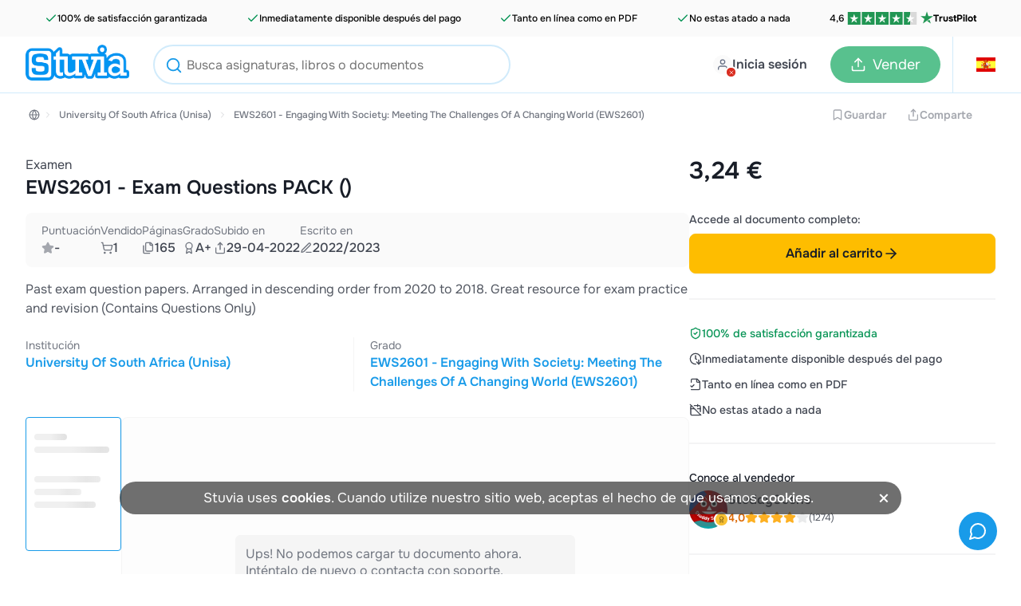

--- FILE ---
content_type: text/html; charset=UTF-8
request_url: https://www.stuvia.com/es-es/doc/1707982/ews2601-exam-questions-pack-2018-2020
body_size: 19052
content:
<!DOCTYPE html>
<html lang="es">
<head>
    <title>EWS2601 - Exam Questions PACK () - EWS2601 - Engaging With Society: Meeting The Challenges Of A Changing World (EWS2601) - Stuvia ES</title>
        <meta charset="utf-8">
    <meta name="viewport" content="width=device-width, initial-scale=1.0">

    <link rel="preload" href="/statics/webfonts/onest-regular.woff2" as="font" type="font/woff2" crossorigin>
    <link rel="preload" href="/statics/webfonts/onest-medium.woff2" as="font" type="font/woff2" crossorigin>
    <link rel="preload" href="/statics/webfonts/onest-semi-bold.woff2" as="font" type="font/woff2" crossorigin>
    <link rel="preload" href="/statics/webfonts/onest-bold.woff2" as="font" type="font/woff2" crossorigin>

                        <link rel="preload " href="/statics/6f554d51e6-product_page_css.css" as="style">
            
    <!-- Favicon -->
            <link rel="apple-touch-icon" href="https://www.stuvia.com/hosted-imgs/apple-touch-icon-76x76.png" />
        <link rel="apple-touch-icon" sizes="76x76" href="https://www.stuvia.com/hosted-imgs/apple-touch-icon-76x76.png" />
        <link rel="apple-touch-icon" sizes="120x120" href="https://www.stuvia.com/hosted-imgs/apple-touch-icon-120x120.png" />
        <link rel="apple-touch-icon" sizes="152x152" href="https://www.stuvia.com/hosted-imgs/apple-touch-icon-152x152.png" />
        <link rel="apple-touch-icon" sizes="180x180" href="https://www.stuvia.com/hosted-imgs/apple-touch-icon-180x180.png" />
        <link rel="icon" sizes="192x192" href="https://www.stuvia.com/hosted-imgs/android-icon-192x192.png" />
        <link rel="shortcut icon" sizes="192x192" type="image/x-icon" href="https://www.stuvia.com/hosted-imgs/android-icon-192x192.png" />
    
    

        
                                                                <meta name="description" content="Past exam question papers. Arranged in descending order from 2020 to 2018. Great resource for exam practice and revision (Contains Questions Only)" />
                                                                <meta property="fb:app_id" content="" />
                                                                <meta property="og:site_name" content="Stuvia" />
                                                                <meta property="og:title" content="EWS2601 - Exam Questions PACK ()" />
                                                                <meta property="og:type" content="website" />
                                                                <meta property="og:description" content="Past exam question papers. Arranged in descending order from 2020 to 2018. Great resource for exam practice and revision (Contains Questions Only)" />
                                                                <meta property="og:image" content="https://www.stuvia.com/docpics/1707982/5cc9b030684d1_1707982_1200_1700.webp" />
                                                                <meta property="og:image:width" content="1200" />
                                                                <meta property="og:image:height" content="1700" />
                                                                <meta property="og:locale" content="en_US" />
                                                                <meta property="og:url" content="https://www.stuvia.com/es-es/doc/1707982/ews2601-exam-questions-pack-2018-2020" />
                                                                <meta name="twitter:widgets:csp" content="on" />
                                                                <meta name="twitter:url" content="https://www.stuvia.com/es-es/doc/1707982/ews2601-exam-questions-pack-2018-2020" />
                                                                <meta name="twitter:description" content="Past exam question papers. Arranged in descending order from 2020 to 2018. Great resource for exam practice and revision (Contains Questions Only)" />
                                                                <meta name="twitter:card" content="summary_large_image" />
                                                                <meta name="twitter:title" content="EWS2601 - Exam Questions PACK () - Stuvia" />
                                                                <meta name="twitter:site" content="" />
                                                                <meta name="twitter:image" content="https://www.stuvia.com/imgs/social_share_stuvia.jpg" />
                                                                <meta name="apple-mobile-web-app-title" content="Stuvia" />
                                                                <meta name="apple-mobile-web-app-capable" content="yes" />
                                                                <meta name="apple-mobile-web-app-status-bar-style" content="black-translucent" />
                                    
                                                                <link rel="canonical" href="https://www.stuvia.com/en-za/doc/1707982/ews2601-exam-questions-pack-2018-2020" />
                                                                <link rel="alternate" href="https://www.stuvia.com/doc/1707982/ews2601-exam-questions-pack-2018-2020" hreflang="x-default"/>
                                                                <link rel="alternate" href="https://www.stuvia.com/en-za/doc/1707982/ews2601-exam-questions-pack-2018-2020" hreflang="en-za"/>
                                        
        
                <link rel="image_src" data-webpimgs="true" href="https://www.stuvia.com/docpics/1707982/5cc9b030684d1_1707982_1200_1700.webp">
    
    
                    <link rel="stylesheet" href="/statics/6f554d51e6-product_page_css.css">
    
            <link rel="preload" href="/statics/ed0c4d1a66-product_page_lazy_css.css" as="style" onload="this.rel='stylesheet'">
        <noscript><link rel="stylesheet" href="/statics/ed0c4d1a66-product_page_lazy_css.css"></noscript>
    
        <script async
        src="/statics/ec32fa7f3a-analytics.js"
        id="amp-init"
        data-amp-ak="09a5881c1050e0d3061570c0bae4179c"
        data-amp-u="0"
        data-amplitude-device-id="4288703b-7526-4ecd-86f0-5a35e798af00"
        data-clarity-project-id="pqnipr1svc"

                >
</script>

<noscript>
    <img height="1" width="1" style="display:none" src="https://www.facebook.com/tr?id=819486028117639&ev=PageView&noscript=1"/>
    <img height="1" width="1" style="display:none" src="https://www.facebook.com/tr?id=1285189969027919&ev=PageView&noscript=1"/>     <img height="1" width="1" style="display:none" src="https://www.facebook.com/tr?id=743390631158552&ev=PageView&noscript=1"/> </noscript>

                <script defer type="text/javascript" src="/statics/2543a2b00f-app_core.js"></script>
    
                                <script defer type="text/javascript" src="/statics/9a82bc3b5d-product_page.js"></script>
            
    <script type="application/ld+json">{"@context":"https://schema.org","@type":["LearningResource"],"about":"EWS2601 - Exam Questions PACK (2018-2020)","learningResourceType":"Examen","author":{"@type":"Person","name":"StuddyScene","url":"https://www.stuvia.com/es-es/user/StuddyScene","image":"/avatars/user_avatar_1226512_637ef9f596271.gif"},"datePublished":"2022-04-29","dateModified":"2024-03-14","name":"EWS2601 - Exam Questions PACK (2018-2020)","description":"Past exam question papers. Arranged in descending order from 2020 to 2018. Great resource for exam practice and revision (Contains Questions Only)","url":"www.stuvia.com/es-es/doc/1707982/ews2601-exam-questions-pack-2018-2020","image":{"@type":"ImageObject","url":"https://www.stuvia.com/docpics/1707982/5cc9b030684d1_1707982_1200_1700.webp"},"@id":"www.stuvia.com/es-es/doc/1707982/ews2601-exam-questions-pack-2018-2020"}</script>
    <script type="application/ld+json">{"@context":"https://schema.org","@type":"BreadcrumbList","itemListElement":[{"@type":"ListItem","name":"ZA","position":1,"item":{"@type":"Thing","@id":"https://www.stuvia.com/school/za"}},{"@type":"ListItem","name":"University Of South Africa (Unisa)","position":2,"item":{"@type":"Thing","@id":"https://www.stuvia.com/school/za/university-of-south-africa-unisa"}},{"@type":"ListItem","name":"EWS2601 - Engaging With Society: Meeting The Challenges Of A Changing World (EWS2601)","position":3,"item":{"@type":"Thing","@id":"https://www.stuvia.com/school/za/university-of-south-africa-unisa/ews2601-engaging-with-society-meeting-the-challenges-of-a-changing-world"}}]}</script>

</head>

<body class="site" data-token="YTMxYmEwMTJjNDU4NWI0NDMzMTQzNDU2N2IxM2Y1MmMxNTc4ZDVmYg==" data-country="4" data-language="es"
      data-logged-in="" data-country-language-path="es-es"
        data-device-type="desktop">

<div id="app" data-country="4"
     class=" no-sub-header">

            <div class="trust-header-container ">

    <div class="trust-header-wrapper ">

        <span class="trust-header-item ">
            <svg xmlns="http://www.w3.org/2000/svg" width="24" height="24" viewBox="0 0 24 24" fill="none" stroke="currentColor" stroke-width="2" stroke-linecap="round" stroke-linejoin="round" class="lucide lucide-check"><path d="M20 6 9 17l-5-5"/></svg>            100% de satisfacción garantizada
        </span>
        <span class="trust-header-item ">
            <svg xmlns="http://www.w3.org/2000/svg" width="24" height="24" viewBox="0 0 24 24" fill="none" stroke="currentColor" stroke-width="2" stroke-linecap="round" stroke-linejoin="round" class="lucide lucide-check"><path d="M20 6 9 17l-5-5"/></svg>            Inmediatamente disponible después del pago
        </span>
        <span class="trust-header-item ">
            <svg xmlns="http://www.w3.org/2000/svg" width="24" height="24" viewBox="0 0 24 24" fill="none" stroke="currentColor" stroke-width="2" stroke-linecap="round" stroke-linejoin="round" class="lucide lucide-check"><path d="M20 6 9 17l-5-5"/></svg>            Tanto en línea como en PDF
        </span>
        <span class="trust-header-item ">
            <svg xmlns="http://www.w3.org/2000/svg" width="24" height="24" viewBox="0 0 24 24" fill="none" stroke="currentColor" stroke-width="2" stroke-linecap="round" stroke-linejoin="round" class="lucide lucide-check"><path d="M20 6 9 17l-5-5"/></svg>            No estas atado a nada
        </span>

        <span class="trust-pilot-item trust-header-item no-a-link-js  hide-mobile"
              data-a-link="https://www.trustpilot.com/review/www.stuvia.com"
              data-a-link-target="_blank"
        >
            4,6
            <span class="trust-pilot-5stars">
                <svg width="108" height="20" viewBox="0 0 108 20" fill="none" xmlns="http://www.w3.org/2000/svg">
    <rect width="20" height="20" fill="#219653"/>
    <path d="M10 13.6761L13.0417 12.8616L14.3125 17L10 13.6761ZM17 8.32704H11.6458L10 3L8.35417 8.32704H3L7.33334 11.6289L5.6875 16.956L10.0208 13.6541L12.6875 11.6289L17 8.32704Z" fill="white"/>
    <rect width="20" height="20" transform="translate(22)" fill="#219653"/>
    <path d="M32 13.6761L35.0417 12.8616L36.3125 17L32 13.6761ZM39 8.32704H33.6458L32 3L30.3542 8.32704H25L29.3333 11.6289L27.6875 16.956L32.0208 13.6541L34.6875 11.6289L39 8.32704Z" fill="white"/>
    <rect width="20" height="20" transform="translate(44)" fill="#219653"/>
    <path d="M54 13.6761L57.0417 12.8616L58.3125 17L54 13.6761ZM61 8.32704H55.6458L54 3L52.3542 8.32704H47L51.3333 11.6289L49.6875 16.956L54.0208 13.6541L56.6875 11.6289L61 8.32704Z" fill="white"/>
    <rect width="20" height="20" transform="translate(66)" fill="#219653"/>
    <path d="M76 13.6761L79.0417 12.8616L80.3125 17L76 13.6761ZM83 8.32704H77.6458L76 3L74.3542 8.32704H69L73.3333 11.6289L71.6875 16.956L76.0208 13.6541L78.6875 11.6289L83 8.32704Z" fill="white"/>
    <rect width="20" height="20" transform="translate(88)" fill="url(#paint0_linear_2802_3146)"/>
    <path d="M98 13.6761L101.042 12.8616L102.313 17L98 13.6761ZM105 8.32704H99.6458L98 3L96.3542 8.32704H91L95.3333 11.6289L93.6875 16.956L98.0208 13.6541L100.687 11.6289L105 8.32704Z" fill="white"/>
    <defs>
        <linearGradient id="paint0_linear_2802_3146" x1="0" y1="10" x2="20" y2="10" gradientUnits="userSpaceOnUse">
            <stop stop-color="#219653"/>
            <stop offset="0.5" stop-color="#219653"/>
            <stop offset="0.5001" stop-color="#219653" stop-opacity="0"/>
            <stop offset="0.5002" stop-color="#D9D9D9"/>
            <stop offset="0.9998" stop-color="#D9D9D9"/>
            <stop offset="0.9999" stop-color="#219653" stop-opacity="0"/>
            <stop offset="1" stop-color="#D9D9D9"/>
        </linearGradient>
    </defs>
</svg>            </span>
            <span class="trust-pilot-name">
                <svg xmlns="http://www.w3.org/2000/svg" width="22" height="22" viewBox="0 0 14 14" fill="none">
    <path d="M7 10.4792L10.0417 9.70833L11.3125 13.625L7 10.4792ZM14 5.41667H8.64583L7 0.375L5.35417 5.41667H0L4.33334 8.54167L2.6875 13.5833L7.02083 10.4583L9.6875 8.54167L14 5.41667Z" fill="#219653"/>
</svg>                TrustPilot
            </span>
        </span>

    </div>
</div>
            <header class="main-header header-color-white relative">

    
    <div class="full-width-wrap blue">

                
        <div class="header-wrapper  max-width">

            <div class="wrapper-left">
                <section class="m-hamburger cta-active mobile">
                    <div class="hamburger-menu">
                        <span class="hamburger-icon"></span>
                        <span class="hamburger-icon"></span>
                    </div>
                </section>
                <section class="logo-image desktop" id="home-btn-ampl" data-tab-name="/es-es/doc/1707982/ews2601-exam-questions-pack-2018-2020">
                    <a href="/es-es" aria-label="home">
                        <figure>
                                                            <img width="130" height="45" src="https://www.stuvia.com/hosted-imgs/app/logo_stuvia.png" alt="logo-home">
                                                    </figure>
                    </a>
                </section>

                                                        <div class="desktop">

                        <section class="search-menu search-bar-input search-menu-out search-form header-search-autocomplete-js display-block">

                            <div class="form-search-header main-desktop autocomplete-in-header" >

                                <section class="searchbar-autocomplete-container header">
                                    <div class="user-input-container">
                                        <form action="/es-es/search" method="get" id="searchbar-form-header">
                                            <button type="submit" class="search-icon-i" title="header-search-btn">
                                                <svg xmlns="http://www.w3.org/2000/svg" width="24" height="24" viewBox="0 0 24 24" fill="none" stroke="currentColor" stroke-width="2" stroke-linecap="round" stroke-linejoin="round" class="lucide lucide-search"><circle cx="11" cy="11" r="8"/><path d="m21 21-4.3-4.3"/></svg>
                                            </button>
                                            <span class="remove-input big">
                                                <svg xmlns="http://www.w3.org/2000/svg" width="24" height="24" viewBox="0 0 24 24" fill="none" stroke="currentColor" stroke-width="2" stroke-linecap="round" stroke-linejoin="round" class="lucide lucide-x"><path d="M18 6 6 18"/><path d="m6 6 12 12"/></svg>
                                            </span>
                                            <input type="text" name="s" data-current-index="" class="searchbar" id="searchbar-header" autocomplete="off" placeholder="Busca asignaturas, libros o documentos" data-location="header" value="">
                                            <input type="hidden" name="origin" value="header">
                                        </form>

                                        <section class="searchbar-content">
                                            <div class="searchbar-content-container-link">
                                                <span data-a-link="" class="search-link no-a-link-js">
                                                    <span id="search-term"></span>
                                                    <span class="search-result-count">
                                                        <svg xmlns="http://www.w3.org/2000/svg" width="24" height="24" viewBox="0 0 24 24" fill="none" stroke="currentColor" stroke-width="2" stroke-linecap="round" stroke-linejoin="round" class="lucide lucide-loader-circle"><path d="M21 12a9 9 0 1 1-6.219-8.56"/></svg>                                                    </span>
                                                </span>
                                                <span class="recent-searches">Buscado previamente por ti</span>
                                                <input type="hidden" id="HOME_DROPDOWN_ALL_RESULTS" value="Ver todos los resultados de búsqueda para [*TERM*]">
                                            </div>
                                            <div class="searchbar-content-container">
                                                                                            </div>
                                        </section>
                                    </div>

                                </section>
                            </div>

                        </section>
                    </div>
                
                                <div class="mobile">

                    
                        <section class="search-menu search-menu-out">
                            <span id="search-icon-mob-js" class="search-icon">
                                <svg xmlns="http://www.w3.org/2000/svg" width="24" height="24" viewBox="0 0 24 24" fill="none" stroke="currentColor" stroke-width="2" stroke-linecap="round" stroke-linejoin="round" class="lucide lucide-search"><circle cx="11" cy="11" r="8"/><path d="m21 21-4.3-4.3"/></svg>
                            </span>
                            <form class="form-search-header mobile" method="get" action="/search">

                                <section class="searchbar-autocomplete-container header">
                                    <div class="user-input-container">
                                        <svg xmlns="http://www.w3.org/2000/svg" width="24" height="24" viewBox="0 0 24 24" fill="none" stroke="currentColor" stroke-width="2" stroke-linecap="round" stroke-linejoin="round" class="lucide lucide-search"><circle cx="11" cy="11" r="8"/><path d="m21 21-4.3-4.3"/></svg>
                                        <input type="text" name="s" class="searchbar" autocomplete="off" placeholder="Busca asignaturas, libros o documentos" data-location="index">
                                        <span class="remove-input big">
                                            <svg xmlns="http://www.w3.org/2000/svg" width="24" height="24" viewBox="0 0 24 24" fill="none" stroke="currentColor" stroke-width="2" stroke-linecap="round" stroke-linejoin="round" class="lucide lucide-x"><path d="M18 6 6 18"/><path d="m6 6 12 12"/></svg>
                                        </span>

                                        <section class="searchbar-content searchbar-content-mob">
                                            <div class="searchbar-content-container-link">
                                                <span data-a-link="" class="search-link no-a-link-js">
                                                    <span id="search-term"></span>
                                                    <span class="search-result-count">
                                                         <svg xmlns="http://www.w3.org/2000/svg" width="24" height="24" viewBox="0 0 24 24" fill="none" stroke="currentColor" stroke-width="2" stroke-linecap="round" stroke-linejoin="round" class="lucide lucide-loader-circle"><path d="M21 12a9 9 0 1 1-6.219-8.56"/></svg>                                                    </span>
                                                </span>
                                                <span class="recent-searches">Buscado previamente por ti</span>
                                                <input type="hidden" id="HOME_DROPDOWN_ALL_RESULTS" value="Ver todos los resultados de búsqueda para [*TERM*]">
                                            </div>
                                            <div class="searchbar-content-container">
                                                                                            </div>
                                        </section>
                                    </div>
                                </section>
                            </form>
                        </section>
                                    </div>
            </div>

            <div class="wrapper-center mobile">
                <a href="/es-es" class="logo-wrapper" aria-label="home">
                                            <img loading="lazy" width="40" height="45" src="https://www.stuvia.com/hosted-imgs/app/logo-2.png" class="image-pasif" alt="logo" />
                                    </a>
            </div>

                        <div class="wrapper-right avatar-wrapper ">
                <section class="nav-option">

                                            <nav class="user-menu has-preview">
                            <a href="/login" class="user-avatar mp-new-header header-login-link">
                                <span class="avatar-text-button">
                                    <span class="avatar-with-cross-button">
                                        <span class="img">
                                            <span class="cross">
                                                <svg xmlns="http://www.w3.org/2000/svg" width="24" height="24" viewBox="0 0 24 24" fill="none" stroke="currentColor" stroke-width="2" stroke-linecap="round" stroke-linejoin="round" class="lucide lucide-x"><path d="M18 6 6 18"/><path d="m6 6 12 12"/></svg>
                                            </span>
                                        </span>
                                    </span>
                                    <span class="text-button mobile-none">Inicia sesión</span>
                                </span>
                            </a>
                        </nav>
                    
                                        <nav id="header-wishlist"></nav>

                                        

                                        <nav class="cta-sell has-preview desktop">
                                                    <a href="/es-es/sell-study-notes" class="button-sell default-sell mp-new-header">
                                <svg xmlns="http://www.w3.org/2000/svg" width="24" height="24" viewBox="0 0 24 24" fill="none" stroke="currentColor" stroke-width="2" stroke-linecap="round" stroke-linejoin="round" class="lucide lucide-upload"><path d="M21 15v4a2 2 0 0 1-2 2H5a2 2 0 0 1-2-2v-4"/><polyline points="17 8 12 3 7 8"/><line x1="12" x2="12" y1="3" y2="15"/></svg>
                                <span>Vender</span>
                            </a>
                                            </nav>

                                        <nav id="header-cart" class="nav-cart has-preview" data-has-cart-icon="true" data-no-minicart-retest="0">
                                            </nav>


                                                                    <nav class="header-country listclosed ">
                            <span data-name="es" data-lang="es">
                                <span class="flag-symbol">
                                                                            <i class="header-adj flag-icon flag-icon flag-icon-es"></i>
                                                                    </span>
                            </span>

                            <div class="language-dropdown" data-country-language-path="es-es">
    <div class="language-title">
                    <div class="title-item country-title">
                <span>¿Dónde estudias?</span>
            </div>
        
        <div class="title-item language-title ">
            <span class="cur-or-lang">Tu idioma</span>
        </div>
    </div>

    <div class="line"></div>

    <div class="country-language-menu">

                <div class="left-menu ">
                            <div class="country-language-item select-country " data-country="1">

                                            <i class="flag-icon flag-icon-nl"></i>
                                        
                    <span>Países Bajos</span>
                </div>
                            <div class="country-language-item select-country " data-country="2">

                                            <i class="flag-icon flag-icon-gb"></i>
                                        
                    <span>Reino Unido</span>
                </div>
                            <div class="country-language-item select-country " data-country="3">

                                            <i class="flag-icon flag-icon-de"></i>
                                        
                    <span>Alemania</span>
                </div>
                            <div class="country-language-item select-country  selected" data-country="4">

                                            <i class="flag-icon flag-icon-es"></i>
                                        
                    <span>España</span>
                </div>
                            <div class="country-language-item select-country " data-country="6">

                                            <i class="flag-icon flag-icon-fr"></i>
                                        
                    <span>Francia</span>
                </div>
                            <div class="country-language-item select-country " data-country="16">

                                            <i class="flag-icon flag-icon-be"></i>
                                        
                    <span>Bélgica</span>
                </div>
                            <div class="country-language-item select-country " data-country="50">

                                            <i class="flag-icon flag-icon-za"></i>
                                        
                    <span>Sudáfrica</span>
                </div>
                            <div class="country-language-item select-country " data-country="90">

                                            <i class="flag-icon flag-icon-ca"></i>
                                        
                    <span>Canada</span>
                </div>
                            <div class="country-language-item select-country " data-country="279">

                                            <i class="flag-icon flag-icon-us"></i>
                                        
                    <span>Estados Unidos</span>
                </div>
                            <div class="country-language-item select-country " data-country="999">

                                            <svg xmlns="http://www.w3.org/2000/svg" width="24" height="24" viewBox="0 0 24 24" fill="none" stroke="currentColor" stroke-width="2" stroke-linecap="round" stroke-linejoin="round" class="lucide lucide-globe-icon lucide-globe"><circle cx="12" cy="12" r="10"/><path d="M12 2a14.5 14.5 0 0 0 0 20 14.5 14.5 0 0 0 0-20"/><path d="M2 12h20"/></svg>                                        
                    <span>Otro país</span>
                </div>
                    </div>

                <div class="right-menu">
                            <div class="languages-for-country lang-country-1 " data-country="1">


                    
                                            <span class="country-language-item select-language
                                country-language-item-1
                                
                               "
                                data-lang="nl">
                                Neerlandés
                        </span>
                                            <span class="country-language-item select-language
                                
                                
                               "
                                data-lang="en">
                                Inglés
                        </span>
                                    </div>
                            <div class="languages-for-country lang-country-2 " data-country="2">


                    
                                            <span class="country-language-item select-language
                                country-language-item-2
                                
                               "
                                data-lang="en">
                                Inglés
                        </span>
                                    </div>
                            <div class="languages-for-country lang-country-3 " data-country="3">


                    
                                            <span class="country-language-item select-language
                                country-language-item-3
                                
                               "
                                data-lang="de">
                                Alemán
                        </span>
                                            <span class="country-language-item select-language
                                
                                
                               "
                                data-lang="en">
                                Inglés
                        </span>
                                    </div>
                            <div class="languages-for-country lang-country-4  show" data-country="4">


                    
                                            <span class="country-language-item select-language
                                country-language-item-4
                                
                                selected"
                                data-lang="es">
                                Español
                        </span>
                                            <span class="country-language-item select-language
                                
                                
                               "
                                data-lang="en">
                                Inglés
                        </span>
                                    </div>
                            <div class="languages-for-country lang-country-6 " data-country="6">


                    
                                            <span class="country-language-item select-language
                                country-language-item-6
                                
                               "
                                data-lang="fr">
                                Francés
                        </span>
                                            <span class="country-language-item select-language
                                
                                
                               "
                                data-lang="en">
                                Inglés
                        </span>
                                    </div>
                            <div class="languages-for-country lang-country-16 " data-country="16">


                    
                                            <span class="country-language-item select-language
                                country-language-item-16
                                
                               "
                                data-lang="nl-be">
                                Neerlandés
                        </span>
                                            <span class="country-language-item select-language
                                
                                
                               "
                                data-lang="fr-be">
                                Francés
                        </span>
                                            <span class="country-language-item select-language
                                
                                
                               "
                                data-lang="en">
                                Inglés
                        </span>
                                    </div>
                            <div class="languages-for-country lang-country-50 " data-country="50">


                    
                                            <span class="country-language-item select-language
                                country-language-item-50
                                
                               "
                                data-lang="en">
                                Inglés
                        </span>
                                    </div>
                            <div class="languages-for-country lang-country-90 " data-country="90">


                    
                                            <span class="country-language-item select-language
                                country-language-item-90
                                
                               "
                                data-lang="en">
                                Inglés
                        </span>
                                            <span class="country-language-item select-language
                                
                                
                               "
                                data-lang="fr">
                                Francés
                        </span>
                                    </div>
                            <div class="languages-for-country lang-country-279 " data-country="279">


                    
                                            <span class="country-language-item select-language
                                country-language-item-279
                                
                               "
                                data-lang="en">
                                Inglés
                        </span>
                                            <span class="country-language-item select-language
                                
                                
                               "
                                data-lang="es">
                                Español
                        </span>
                                    </div>
                            <div class="languages-for-country lang-country-999 " data-country="999">


                    
                                            <span class="country-language-item select-language
                                country-language-item-999
                                
                               "
                                data-lang="en">
                                Inglés
                        </span>
                                            <span class="country-language-item select-language
                                
                                
                               "
                                data-lang="es">
                                Español
                        </span>
                                            <span class="country-language-item select-language
                                
                                country-language-hide
                               "
                                data-lang="id">
                                Indonesio
                        </span>
                                    </div>
            
                        
                                                            <input type="hidden" id="currencyCountry-1" data-currency="EUR">
                                                
                                                            <input type="hidden" id="currencyCountry-2" data-currency="GBP">
                                                
                                                            <input type="hidden" id="currencyCountry-3" data-currency="EUR">
                                                
                                                            <input type="hidden" id="currencyCountry-4" data-currency="EUR">
                                                
                                                            <input type="hidden" id="currencyCountry-6" data-currency="EUR">
                                                
                                                            <input type="hidden" id="currencyCountry-16" data-currency="EUR">
                                                
                                                            <input type="hidden" id="currencyCountry-50" data-currency="ZAR">
                                                
                                                            <input type="hidden" id="currencyCountry-90" data-currency="CAD">
                                                
                                                            <input type="hidden" id="currencyCountry-279" data-currency="USD">
                                                
                                    <div class="currencies-for-country currency-country-999 ">
                        <div class="title-item currency-title">
                            <span class="cur-or-lang">Choose currency</span>
                        </div>
                                                    <span class="country-language-item select-currency " data-currency="EUR">

                                                                      <span class="currency-highlight">&euro;</span>
                                 
                                EUR
                            </span>
                                                    <span class="country-language-item select-currency " data-currency="USD">

                                                                      <span class="currency-highlight">$</span>
                                 
                                USD
                            </span>
                                                    <span class="country-language-item select-currency " data-currency="GBP">

                                                                      <span class="currency-highlight">&pound;</span>
                                 
                                GBP
                            </span>
                                                    <span class="country-language-item select-currency " data-currency="ZAR">

                                                                      <span class="currency-highlight">R</span>
                                 
                                ZAR
                            </span>
                                            </div>
                            
            <button id="submitChangeCountry" class="submit-change-country" data-name="4" data-lang="es">Guardar</button>
        </div>
    </div>
</div>
                        </nav>
                                            
                </section>
            </div>
        </div>
    </div>

        

    <div class="background-distraction"></div>
</header>
    
    
        
        
                            
    <div id="product-page" class="product-page"
         data-psp-trigger=""
         data-seller-id="1226512"
         data-content-type="1"
         data-content-id="1707982"
         data-trigger-leave-page="1"
         data-product-type="document"
    >

                                <div class="container-desktop">

        

        
	<div class="breadcrumb-backbutton-wrap">
        					<div class="breadcrumb-save-share-container ">


				
					<ul class="breadcrumb-wrap">

													<li class="breadcrumb-home">
								<div data-a-link="/es-es/school/za" title="Sudáfrica" class="bc-home-link no-a-link-js">
									<svg xmlns="http://www.w3.org/2000/svg" width="24" height="24" viewBox="0 0 24 24" fill="none" stroke="currentColor" stroke-width="2" stroke-linecap="round" stroke-linejoin="round" class="lucide lucide-globe-icon lucide-globe"><circle cx="12" cy="12" r="10"/><path d="M12 2a14.5 14.5 0 0 0 0 20 14.5 14.5 0 0 0 0-20"/><path d="M2 12h20"/></svg>
								</div>
							</li>
						
						
							<li class="breadcrumb-item bc-icon"><svg xmlns="http://www.w3.org/2000/svg" width="24" height="24" viewBox="0 0 24 24" fill="none" stroke="currentColor" stroke-width="2" stroke-linecap="round" stroke-linejoin="round" class="lucide lucide-chevron-right"><path d="m9 18 6-6-6-6"/></svg></li>
							<li class="breadcrumb-item">
																	<div data-a-link="/es-es/school/za/university-of-south-africa-unisa" title="University Of South Africa (Unisa)" class="breadcrumb-text no-a-link-js">
										University Of South Africa (Unisa)
									</div>
															</li>
						

						

																					<li class="breadcrumb-item bc-icon"><svg xmlns="http://www.w3.org/2000/svg" width="24" height="24" viewBox="0 0 24 24" fill="none" stroke="currentColor" stroke-width="2" stroke-linecap="round" stroke-linejoin="round" class="lucide lucide-chevron-right"><path d="m9 18 6-6-6-6"/></svg></li>
								<li class="breadcrumb-item">

																			<div data-a-link="/es-es/school/za/university-of-south-africa-unisa/ews2601-engaging-with-society-meeting-the-challenges-of-a-changing-world" title="EWS2601 - Engaging With Society: Meeting The Challenges Of A Changing World (EWS2601)" class="breadcrumb-text no-a-link-js">
											EWS2601 - Engaging With Society: Meeting The Challenges Of A Changing World (EWS2601)
										</div>
																	</li>
													
					</ul>
				
				<div class="save-share-wrap">

					<div class="save-share-btn">
						
														
							
																								


<button         class="no-a-link-js btn-sm btn-tertiary-gray  cursor-help wishlist-loggedout disabled "
        type=""

                 aria-label="Add to Wishlist disabled" 
                                data-id="1707982"
                        data-type="1"
                        data-amp-location="document"
                        data-country="South Africa"
                >

                        <svg xmlns="http://www.w3.org/2000/svg" width="24" height="24" viewBox="0 0 24 24" fill="none" stroke="currentColor" stroke-width="2" stroke-linecap="round" stroke-linejoin="round" class="lucide lucide-bookmark"><path d="m19 21-7-4-7 4V5a2 2 0 0 1 2-2h10a2 2 0 0 1 2 2v16z"/></svg>        
        
        
                                                Guardar
                        
        
        </button>

								<span class="tooltip wishlistTooltip left arrow">
    <span class="tooltip-title">Para añadir elementos a tu lista de deseos, debes estar conectado</span>

    </span>

																		</div>

					<div class="save-share-btn">
						


<button  id="share-product"         class="no-a-link-js btn-sm btn-tertiary-gray  share-product disabled "
        type=""

                 aria-label="Share link" 
                                data-title="EWS2601 - Exam Questions PACK (2018-2020)"
                        data-object-type="document"
                        data-text=""
                >

                        <svg xmlns="http://www.w3.org/2000/svg" width="24" height="24" viewBox="0 0 24 24" fill="none" stroke="currentColor" stroke-width="2" stroke-linecap="round" stroke-linejoin="round" class="lucide lucide-share"><path d="M4 12v8a2 2 0 0 0 2 2h12a2 2 0 0 0 2-2v-8"/><polyline points="16 6 12 2 8 6"/><line x1="12" x2="12" y1="2" y2="15"/></svg>        
        
        
                                                Comparte
                        
        
        </button>
 					</div>

				</div>

			</div>
		    </div>

    <div class="columns-container main-columns-desktop">

        <div class="product-column col-left">
                        <div class="title-container mo-plr-xl">
    <span class="title-type">Examen</span>
    <h1 class="title-product">EWS2601 - Exam Questions PACK ()</h1>
</div>
                        <div class="statistics-container-outer">

    <div class="statistics-container statistics-main " data-scroll-to="reviews-container">

        
            <div class="stats-box review-stat-box">

                <div class="stat-title">
                                            Puntuación
                                    </div>

                                    <div class="stat-details">
                
                    <div class="stat-review-stars">
                        <span class="star dark-grey"><svg xmlns="http://www.w3.org/2000/svg" width="24" height="24" viewBox="0 0 24 24" fill="none" stroke="currentColor" stroke-width="2" stroke-linecap="round" stroke-linejoin="round" class="lucide lucide-star"><path d="M11.525 2.295a.53.53 0 0 1 .95 0l2.31 4.679a2.123 2.123 0 0 0 1.595 1.16l5.166.756a.53.53 0 0 1 .294.904l-3.736 3.638a2.123 2.123 0 0 0-.611 1.878l.882 5.14a.53.53 0 0 1-.771.56l-4.618-2.428a2.122 2.122 0 0 0-1.973 0L6.396 21.01a.53.53 0 0 1-.77-.56l.881-5.139a2.122 2.122 0 0 0-.611-1.879L2.16 9.795a.53.53 0 0 1 .294-.906l5.165-.755a2.122 2.122 0 0 0 1.597-1.16z"/></svg></span>
                    </div>

                                            -
                    
                                    </div>
                            </div>

            
            <div class="stats-box">
                <div class="stat-title">Vendido</div>
                <div class="stat-details">
                    <svg xmlns="http://www.w3.org/2000/svg" width="24" height="24" viewBox="0 0 24 24" fill="none" stroke="currentColor" stroke-width="2" stroke-linecap="round" stroke-linejoin="round" class="lucide lucide-shopping-cart"><circle cx="8" cy="21" r="1"/><circle cx="19" cy="21" r="1"/><path d="M2.05 2.05h2l2.66 12.42a2 2 0 0 0 2 1.58h9.78a2 2 0 0 0 1.95-1.57l1.65-7.43H5.12"/></svg>                    1
                </div>
            </div>

            <div class="stats-box">
                <div class="stat-title">Páginas</div>
                <div class="stat-details">
                    <svg xmlns="http://www.w3.org/2000/svg" width="24" height="24" viewBox="0 0 24 24" fill="none" stroke="currentColor" stroke-width="2" stroke-linecap="round" stroke-linejoin="round" class="lucide lucide-files"><path d="M20 7h-3a2 2 0 0 1-2-2V2"/><path d="M9 18a2 2 0 0 1-2-2V4a2 2 0 0 1 2-2h7l4 4v10a2 2 0 0 1-2 2Z"/><path d="M3 7.6v12.8A1.6 1.6 0 0 0 4.6 22h9.8"/></svg>                    165
                </div>
            </div>

                            <div class="stats-box grade">
                    <div class="stat-title">Grado</div>
                    <div class="stat-details">
                        <svg xmlns="http://www.w3.org/2000/svg" width="24" height="24" viewBox="0 0 24 24" fill="none" stroke="currentColor" stroke-width="2" stroke-linecap="round" stroke-linejoin="round" class="lucide lucide-award"><path d="m15.477 12.89 1.515 8.526a.5.5 0 0 1-.81.47l-3.58-2.687a1 1 0 0 0-1.197 0l-3.586 2.686a.5.5 0 0 1-.81-.469l1.514-8.526"/><circle cx="12" cy="8" r="6"/></svg>                        A+
                    </div>
                </div>
            
            <div class="stats-box">
                <div class="stat-title">Subido en</div>
                <div class="stat-details">
                    <svg xmlns="http://www.w3.org/2000/svg" width="24" height="24" viewBox="0 0 24 24" fill="none" stroke="currentColor" stroke-width="2" stroke-linecap="round" stroke-linejoin="round" class="lucide lucide-share"><path d="M4 12v8a2 2 0 0 0 2 2h12a2 2 0 0 0 2-2v-8"/><polyline points="16 6 12 2 8 6"/><line x1="12" x2="12" y1="2" y2="15"/></svg>                    29-04-2022
                                    </div>
            </div>

                            <div class="stats-box">
                    <div class="stat-title">Escrito en</div>
                    <div class="stat-details">
                        <svg xmlns="http://www.w3.org/2000/svg" width="24" height="24" viewBox="0 0 24 24" fill="none" stroke="currentColor" stroke-width="2" stroke-linecap="round" stroke-linejoin="round" class="lucide lucide-pen-line"><path d="M12 20h9"/><path d="M16.376 3.622a1 1 0 0 1 3.002 3.002L7.368 18.635a2 2 0 0 1-.855.506l-2.872.838a.5.5 0 0 1-.62-.62l.838-2.872a2 2 0 0 1 .506-.854z"/></svg>                        2022/2023
                    </div>
                </div>
            
        
    </div>

    
        <div class="side-scroll-arrows left-scroll-arrow hidden">
            


<button         class="no-a-link-js btn-sm btn-tertiary-gray  stat-scroll-left icon-only"
        type=""

                 aria-label="Navigate back Product Info" 
                        >

                        <svg xmlns="http://www.w3.org/2000/svg" width="20" height="20" viewBox="0 0 24 24" fill="none" stroke="currentColor" stroke-width="2" stroke-linecap="round" stroke-linejoin="round" class="lucide lucide-chevron-left"><path d="m15 18-6-6 6-6"/></svg>        
        
        
                                                
                        
        
        </button>
        </div>

        <div class="side-scroll-arrows right-scroll-arrow hidden">
            


<button         class="no-a-link-js btn-sm btn-tertiary-gray  stat-scroll-right icon-only"
        type=""

                 aria-label="Navigate forward Product Info" 
                        >

        
        
        
                                                
                        
                        <svg xmlns="http://www.w3.org/2000/svg" width="20" height="20" viewBox="0 0 24 24" fill="none" stroke="currentColor" stroke-width="2" stroke-linecap="round" stroke-linejoin="round" class="lucide lucide-chevron-right"><path d="m9 18 6-6-6-6"/></svg>        
        </button>
        </div>
    
</div>
                        <div class="description-container mo-plr-xl">
    
        
    <p id="product-description-text" class="description-text
        "
       data-lines="2">
        Past exam question papers. Arranged in descending order from 2020 to 2018. Great resource for exam practice and revision (Contains Questions Only)
    </p>

    
</div>

                        
    <div class="institution-course-container mo-plr-xl desktop-mt-3xl">

        <div class="ic-wrap">
            <div class="ic-title">
                Institución
            </div>

                            



<div

                tabindex="0"
        role="link"
    
    
            data-a-link="/es-es/school/za/university-of-south-africa-unisa"
    
    class="no-a-link-js btn-lg link-brand  doc-banner-institution-link"

         target="_blank" 
        >

    
    
            University Of South Africa (Unisa)
    
    

</div>                    </div>

        <div class="ic-wrap">
            <div class="ic-title">
                Grado
            </div>

                            



<div

                tabindex="0"
        role="link"
    
    
            data-a-link="/es-es/school/za/university-of-south-africa-unisa/ews2601-engaging-with-society-meeting-the-challenges-of-a-changing-world"
    
    class="no-a-link-js btn-lg link-brand  doc-banner-course-link"

         target="_blank" 
        >

    
    
            EWS2601 - Engaging With Society: Meeting The Challenges Of A Changing World (EWS2601)
    
    

</div>                    </div>

    </div>

                            <div class="document-viewer-container desktop-mt-2xl desktop-viewer-container">

                <div id="pdfThumbnailsContainer" class="preview-thumbnails-container">

                        
                            <div class="thumbnail-page active-thumbnail" data-page-number="1">
                    <div class="skeleton-line small mt-small w-35"></div>
                    <div class="skeleton-line small w-80"></div>
                    <br>
                    <div class="skeleton-line small w-70"></div>
                    <div class="skeleton-line small w-45"></div>
                    <div class="skeleton-line small w-65"></div>
                </div>
            
                        
        </div>
    
    <div id="pdfContainer" class="pdf-preview-container" data-id="1707982">

        <div class="skeleton-line mt-big w-35"></div>
        <div class="skeleton-line w-85"></div>
        <br><br>
        <div class="skeleton-line w-75"></div>
        <div class="skeleton-line w-60"></div>
        <div class="skeleton-line w-85"></div>
        <br><br>
        <div class="skeleton-line w-35"></div>
        <div class="skeleton-line w-85"></div>
        <div class="skeleton-line w-50"></div>
        <div class="skeleton-line w-75"></div>
        <br><br><br>
        <div class="skeleton-line w-75"></div>
        <div class="skeleton-line w-65"></div>
        <div class="skeleton-line w-85"></div>
        <div class="skeleton-line w-80"></div>

        <div class="error-container">
            Ups! No podemos cargar tu documento ahora. Inténtalo de nuevo o contacta con soporte.
        </div>
    </div>

</div>
                            <div class="copyright-alert">

        



<a

        
    
            href="/copyright/copyright-claim#sectie3"
    
    class="no-a-link-js btn-sm btn-tertiary-gray  report-document-link"

        
        >

            <svg xmlns="http://www.w3.org/2000/svg" width="24" height="24" viewBox="0 0 24 24" fill="none" stroke="currentColor" stroke-width="2" stroke-linecap="round" stroke-linejoin="round" class="lucide lucide-flag-icon lucide-flag"><path d="M4 15s1-1 4-1 5 2 8 2 4-1 4-1V3s-1 1-4 1-5-2-8-2-4 1-4 1z"/><line x1="4" x2="4" y1="22" y2="15"/></svg>    
    
            Informar violación de derechos de autor
    
    

</a>    </div>

                        

                        
                        
<div class="school-info-container desktop-mt-3xl">

    <div class="column-block-title mo-plr-xl mo-ptb-xl column-block-trigger " data-block-name="school-info">
        <h2>
            Escuela, estudio y materia        </h2>

            </div>

    <div class="column-block-content school-info-content mo-plr-xl mo-ptb-xl ">
        
    <dl role="group" class="school-info-list">

        
            
                    
            
                            
                    
                                                                

                    
                        
                                                                            
                        
<div class="info-table-row ">

    <dt class="info-row-name" role="term">
                    <svg xmlns="http://www.w3.org/2000/svg" width="24" height="24" viewBox="0 0 24 24" fill="none" stroke="currentColor" stroke-width="2" stroke-linecap="round" stroke-linejoin="round" class="lucide lucide-school-icon lucide-school"><path d="M14 22v-4a2 2 0 1 0-4 0v4"/><path d="m18 10 3.447 1.724a1 1 0 0 1 .553.894V20a2 2 0 0 1-2 2H4a2 2 0 0 1-2-2v-7.382a1 1 0 0 1 .553-.894L6 10"/><path d="M18 5v17"/><path d="m4 6 7.106-3.553a2 2 0 0 1 1.788 0L20 6"/><path d="M6 5v17"/><circle cx="12" cy="9" r="2"/></svg>        
        Institución
    </dt>

           <dd role="definition" class="info-row-value-link"><div data-a-link="/es-es/school/za/university-of-south-africa-unisa" class="link-gray btn-sm info-table-link no-a-link-js" data-type="institution">
    

                <span class="row-value ">University of South Africa (Unisa)</span>

        
                    <div class="row-url no-a-link-js">
                <svg xmlns="http://www.w3.org/2000/svg" width="24" height="24" viewBox="0 0 24 24" fill="none" stroke="currentColor" stroke-width="2" stroke-linecap="round" stroke-linejoin="round" class="lucide lucide-arrow-right"><path d="M5 12h14"/><path d="m12 5 7 7-7 7"/></svg>            </div>
        
            </div></dd>
    
</div>
                    
                                    
            
                    
            
                            
                    
                                                                

                    
                        
                                                                            
                        
<div class="info-table-row ">

    <dt class="info-row-name" role="term">
                    <svg xmlns="http://www.w3.org/2000/svg" width="24" height="24" viewBox="0 0 24 24" fill="none" stroke="currentColor" stroke-width="2" stroke-linecap="round" stroke-linejoin="round" class="lucide lucide-book-open-icon lucide-book-open"><path d="M12 7v14"/><path d="M3 18a1 1 0 0 1-1-1V4a1 1 0 0 1 1-1h5a4 4 0 0 1 4 4 4 4 0 0 1 4-4h5a1 1 0 0 1 1 1v13a1 1 0 0 1-1 1h-6a3 3 0 0 0-3 3 3 3 0 0 0-3-3z"/></svg>        
        Grado
    </dt>

           <dd role="definition" class="info-row-value-link"><div data-a-link="/es-es/school/za/university-of-south-africa-unisa/ews2601-engaging-with-society-meeting-the-challenges-of-a-changing-world" class="link-gray btn-sm info-table-link no-a-link-js" data-type="course">
    

                <span class="row-value ">EWS2601 - Engaging With Society: Meeting The Challenges Of A Changing World (EWS2601)</span>

        
                    <div class="row-url no-a-link-js">
                <svg xmlns="http://www.w3.org/2000/svg" width="24" height="24" viewBox="0 0 24 24" fill="none" stroke="currentColor" stroke-width="2" stroke-linecap="round" stroke-linejoin="round" class="lucide lucide-arrow-right"><path d="M5 12h14"/><path d="m12 5 7 7-7 7"/></svg>            </div>
        
            </div></dd>
    
</div>
                    
                                    
            
                    
            
                        </dl>

            <div class="more-courses">
            



<div

                tabindex="0"
        role="link"
    
    
            data-a-link="/es-es/school/za/university-of-south-africa-unisa/ews2601-engaging-with-society-meeting-the-challenges-of-a-changing-world"
    
    class="no-a-link-js btn-md link-brand  written-for-all"

        
                data-type="course"
    >

    
    
            Todos documentos para esta materia (16)
    
            <svg xmlns="http://www.w3.org/2000/svg" width="24" height="24" viewBox="0 0 24 24" fill="none" stroke="currentColor" stroke-width="2" stroke-linecap="round" stroke-linejoin="round" class="lucide lucide-arrow-right"><path d="M5 12h14"/><path d="m12 5 7 7-7 7"/></svg>    

</div>        </div>
    
    </div>
</div>
                        
<div class="product-details-container desktop-mt-3xl">

    <div class="column-block-title mo-plr-xl mo-ptb-xl column-block-trigger " data-block-name="product-details">
        <h2>
            Información del documento        </h2>

            </div>

    <div class="column-block-content product-details-content mo-plr-xl mo-ptb-xl ">
        
    <dl role="group" class="product-details-list">
                                                                                                                
                                            
<div class="info-table-row ">

    <dt class="info-row-name" role="term">
                    <svg xmlns="http://www.w3.org/2000/svg" width="24" height="24" viewBox="0 0 24 24" fill="none" stroke="currentColor" stroke-width="2" stroke-linecap="round" stroke-linejoin="round" class="lucide lucide-calendar-icon lucide-calendar"><path d="M8 2v4"/><path d="M16 2v4"/><rect width="18" height="18" x="3" y="4" rx="2"/><path d="M3 10h18"/></svg>        
        Subido en
    </dt>

            <dd role="definition" class="info-row-value-block">
    

                <span class="row-value ">29 de abril de 2022</span>

        
        
            </dd>
    
</div>                    
                                                                                                    
                                            
<div class="info-table-row ">

    <dt class="info-row-name" role="term">
                    <svg xmlns="http://www.w3.org/2000/svg" width="24" height="24" viewBox="0 0 24 24" fill="none" stroke="currentColor" stroke-width="2" stroke-linecap="round" stroke-linejoin="round" class="lucide lucide-files"><path d="M20 7h-3a2 2 0 0 1-2-2V2"/><path d="M9 18a2 2 0 0 1-2-2V4a2 2 0 0 1 2-2h7l4 4v10a2 2 0 0 1-2 2Z"/><path d="M3 7.6v12.8A1.6 1.6 0 0 0 4.6 22h9.8"/></svg>        
        Número de páginas

    </dt>

            <dd role="definition" class="info-row-value-block">
    

                <span class="row-value ">165</span>

        
        
            </dd>
    
</div>                    
                                                                                
                                            
<div class="info-table-row ">

    <dt class="info-row-name" role="term">
                    <svg xmlns="http://www.w3.org/2000/svg" width="24" height="24" viewBox="0 0 24 24" fill="none" stroke="currentColor" stroke-width="2" stroke-linecap="round" stroke-linejoin="round" class="lucide lucide-pencil-line-icon lucide-pencil-line"><path d="M12 20h9"/><path d="M16.376 3.622a1 1 0 0 1 3.002 3.002L7.368 18.635a2 2 0 0 1-.855.506l-2.872.838a.5.5 0 0 1-.62-.62l.838-2.872a2 2 0 0 1 .506-.854z"/><path d="m15 5 3 3"/></svg>        
        Escrito en
    </dt>

            <dd role="definition" class="info-row-value-block">
    

                <span class="row-value ">2022/2023</span>

        
        
            </dd>
    
</div>                    
                                                                                
                                            
<div class="info-table-row ">

    <dt class="info-row-name" role="term">
                    <svg xmlns="http://www.w3.org/2000/svg" width="24" height="24" viewBox="0 0 24 24" fill="none" stroke="currentColor" stroke-width="2" stroke-linecap="round" stroke-linejoin="round" class="lucide lucide-file-text"><path d="M15 2H6a2 2 0 0 0-2 2v16a2 2 0 0 0 2 2h12a2 2 0 0 0 2-2V7Z"/><path d="M14 2v4a2 2 0 0 0 2 2h4"/><path d="M10 9H8"/><path d="M16 13H8"/><path d="M16 17H8"/></svg>        
        Tipo
    </dt>

            <dd role="definition" class="info-row-value-block">
    

                <span class="row-value ">Examen</span>

        
        
            </dd>
    
</div>                    
                                                                                
                                            
<div class="info-table-row ">

    <dt class="info-row-name" role="term">
                    <svg xmlns="http://www.w3.org/2000/svg" width="24" height="24" viewBox="0 0 24 24" fill="none" stroke="currentColor" stroke-width="2" stroke-linecap="round" stroke-linejoin="round" class="lucide lucide-file-type-icon lucide-file-type"><path d="M15 2H6a2 2 0 0 0-2 2v16a2 2 0 0 0 2 2h12a2 2 0 0 0 2-2V7Z"/><path d="M14 2v4a2 2 0 0 0 2 2h4"/><path d="M9 13v-1h6v1"/><path d="M12 12v6"/><path d="M11 18h2"/></svg>        
        Contiene
    </dt>

            <dd role="definition" class="info-row-value-block">
    

                <span class="row-value ">Respuestas </span>

        
        
            </dd>
    
</div>                    
                                                            </dl>
    </div>
</div>
                        
<div class="subjects-container desktop-mt-3xl">

    <div class="column-block-title mo-plr-xl mo-ptb-xl column-block-trigger " data-block-name="subjects">
        <h2>
            Temas        </h2>

            </div>

    <div class="column-block-content subjects-content mo-plr-xl mo-ptb-xl ">
        
    
        <ul class="subjects-list">

            
                
                                            <li>
                            <div data-a-link="/es-es/search?s=ews2601%20%20%20exam%20questions" class="badge-lg badge-modern subject-anchor no-a-link-js" data-object-type="document" data-type="tag">
                                ews2601   exam questions
                            </div>
                        </li>
                    
                            
                
                                            <li>
                            <div data-a-link="/es-es/search?s=ews2601%20%20%20exampack" class="badge-lg badge-modern subject-anchor no-a-link-js" data-object-type="document" data-type="tag">
                                ews2601   exampack
                            </div>
                        </li>
                    
                            
                
                                            <li>
                            <div data-a-link="/es-es/search?s=ews2601%20%20%20questions%20only" class="badge-lg badge-modern subject-anchor no-a-link-js" data-object-type="document" data-type="tag">
                                ews2601   questions only
                            </div>
                        </li>
                    
                            
            
        </ul>
    
    </div>
</div>
                        
                        
<div class="related-courses-container desktop-mt-3xl">

    <div class="column-block-title mo-plr-xl mo-ptb-xl column-block-trigger " data-block-name="related-courses">
        <h2>
                                    Mas cursos para University of South Africa (Unisa) > 
            
        </h2>

            </div>

    <div class="column-block-content related-courses-content mo-plr-xl mo-ptb-xl ">
        
    <ul class="subjects-list">

                                    <li><div data-a-link="/es-es/school/za/university-of-south-africa-unisa/fac1601-financial-accounting-and-reporting" class="badge-lg badge-modern subject-anchor no-a-link-js" data-object-type="document" data-type="course">Fac1601 - financial accounting and reporting </div></li>
                                                <li><div data-a-link="/es-es/school/za/university-of-south-africa-unisa/fac1502-financial-accounting-principles-concepts-and-procedures" class="badge-lg badge-modern subject-anchor no-a-link-js" data-object-type="document" data-type="course">Fac1502 - financial accounting principles, concepts and procedures </div></li>
                                                <li><div data-a-link="/es-es/school/za/university-of-south-africa-unisa/tax2601-principles-of-taxation" class="badge-lg badge-modern subject-anchor no-a-link-js" data-object-type="document" data-type="course">Tax2601 - principles of taxation </div></li>
                                                <li><div data-a-link="/es-es/school/za/university-of-south-africa-unisa/ecs1501-economics-ia" class="badge-lg badge-modern subject-anchor no-a-link-js" data-object-type="document" data-type="course">Ecs1501 - economics ia </div></li>
                                                <li><div data-a-link="/es-es/school/za/university-of-south-africa-unisa/financial-accounting" class="badge-lg badge-modern subject-anchor no-a-link-js" data-object-type="document" data-type="course">Financial accounting </div></li>
                                                <li><div data-a-link="/es-es/school/za/university-of-south-africa-unisa/capstone-in-accounting-sciences" class="badge-lg badge-modern subject-anchor no-a-link-js" data-object-type="document" data-type="course">Capstone in accounting sciences </div></li>
                                                <li><div data-a-link="/es-es/school/za/university-of-south-africa-unisa/automation-and-data-analysis" class="badge-lg badge-modern subject-anchor no-a-link-js" data-object-type="document" data-type="course">Automation and data analysis </div></li>
                                                <li><div data-a-link="/es-es/school/za/university-of-south-africa-unisa/ecs1601-economics-ib" class="badge-lg badge-modern subject-anchor no-a-link-js" data-object-type="document" data-type="course">Ecs1601 - economics ib </div></li>
                                                <li><div data-a-link="/es-es/school/za/university-of-south-africa-unisa/financial-accounting-and-reporting" class="badge-lg badge-modern subject-anchor no-a-link-js" data-object-type="document" data-type="course">Financial accounting and reporting </div></li>
                        </ul>

    </div>
</div>
                                </div>

        <div class="product-column col-right">

            <div class="sticky-container">
                                <div class="price-buy-cta-container mo-plr-xl">

        
    <div class="product-price"
             itemscope
             itemprop="offers"
             itemtype="https://schema.org/Offer"
             data-content-id="1707982"
             data-product-type="document">
        
                            <span class="">3,24 &euro;</span>
                        <meta itemprop="price" content="60">
            <meta itemprop="priceCurrency" content="ZAR">

                <link itemprop="availability" href="https://schema.org/InStock">
    </div>

    <div class="access-text">
        
                            Accede al documento completo:
            
        
    </div>

    
        
                
            
                


<button         class="no-a-link-js btn-xl btn-cta btn-stretch cta-buy-added buy-now-cta no-hover cursor-default hide "
        type=""

                
                        >

        
        
        
                                                Añadido
                        
                        <svg xmlns="http://www.w3.org/2000/svg" width="24" height="24" viewBox="0 0 24 24" fill="none" stroke="currentColor" stroke-width="2" stroke-linecap="round" stroke-linejoin="round" class="lucide lucide-check"><path d="M20 6 9 17l-5-5"/></svg>        
        </button>

                


<button         class="no-a-link-js btn-xl btn-cta btn-stretch buy-now-cta cta-buy-add add-item-to-shoppingcart  "
        type=""

                 title='Add to cart' 
                                data-id="1707982"
                        data-upselling-bundle=""
                        data-type="document"
                        data-amp-location="Document page"
                        data-user-status="no"
                        data-country-seller="4"
                        data-price="6000"
                        data-currency="ZAR"
                        data-language="en"
                        data-downloads="1"
                        data-views="69"
                        data-rating="0.00"
                        data-content-contained-amount="165"
                        data-url="/viewer/1707982"
                >

        
        
        
                                                Añadir al carrito
                        
                        <svg xmlns="http://www.w3.org/2000/svg" width="20" height="20" viewBox="0 0 24 24" fill="none" stroke="currentColor" stroke-width="2" stroke-linecap="round" stroke-linejoin="round" class="lucide lucide-arrow-right"><path d="M5 12h14"/><path d="m12 5 7 7-7 7"/></svg>        
        </button>
            
                    
        
        <div class="divider no-text pt-4xl pb-4xl">

        
        <div class="line-outer">
            <hr class="divider-line">
        </div>

    </div>

    <div class="usps-wrapper">
    <div class="guarantee-reason green">
        <svg xmlns="http://www.w3.org/2000/svg" width="24" height="24" viewBox="0 0 24 24" fill="none" stroke="currentColor" stroke-width="2" stroke-linecap="round" stroke-linejoin="round" class="lucide lucide-shield-check"><path d="M20 13c0 5-3.5 7.5-7.66 8.95a1 1 0 0 1-.67-.01C7.5 20.5 4 18 4 13V6a1 1 0 0 1 1-1c2 0 4.5-1.2 6.24-2.72a1.17 1.17 0 0 1 1.52 0C14.51 3.81 17 5 19 5a1 1 0 0 1 1 1z"/><path d="m9 12 2 2 4-4"/></svg>        100% de satisfacción garantizada
    </div>

            <div class="guarantee-reason">
            <svg xmlns="http://www.w3.org/2000/svg" width="24" height="24" viewBox="0 0 24 24" fill="none" stroke="currentColor" stroke-width="2" stroke-linecap="round" stroke-linejoin="round" class="lucide lucide-clock-arrow-down"><path d="M12.338 21.994A10 10 0 1 1 21.925 13.227"/><path d="M12 6v6l2 1"/><path d="m14 18 4 4 4-4"/><path d="M18 14v8"/></svg>            Inmediatamente disponible después del pago
        </div>
    
    <div class="guarantee-reason">
        <svg xmlns="http://www.w3.org/2000/svg" width="24" height="24" viewBox="0 0 24 24" fill="none" stroke="currentColor" stroke-width="2" stroke-linecap="round" stroke-linejoin="round" class="lucide lucide-file-check-2"><path d="M4 22h14a2 2 0 0 0 2-2V7l-5-5H6a2 2 0 0 0-2 2v4"/><path d="M14 2v4a2 2 0 0 0 2 2h4"/><path d="m3 15 2 2 4-4"/></svg>        Tanto en línea como en PDF
    </div>

    <div class="guarantee-reason">
        <svg xmlns="http://www.w3.org/2000/svg" width="24" height="24" viewBox="0 0 24 24" fill="none" stroke="currentColor" stroke-width="2" stroke-linecap="round" stroke-linejoin="round" class="lucide lucide-calendar-off-icon lucide-calendar-off"><path d="M4.2 4.2A2 2 0 0 0 3 6v14a2 2 0 0 0 2 2h14a2 2 0 0 0 1.82-1.18"/><path d="M21 15.5V6a2 2 0 0 0-2-2H9.5"/><path d="M16 2v4"/><path d="M3 10h7"/><path d="M21 10h-5.5"/><path d="m2 2 20 20"/></svg>        No estas atado a nada
    </div>
</div>
</div>

                                    <div class="divider no-text pt-4xl pb-4xl mo-plr-xl">

        
        <div class="line-outer">
            <hr class="divider-line">
        </div>

    </div>

                                
   <div class="seller-info-small-outer mo-plr-xl ">

      <div class="get-to-know-seller">
         Conoce al vendedor
      </div>

      <a href="#seller-info-container" class="seller-info-small-container  review-scroll-trigger" data-object-type="document">

         


<div class="avatar-outer ">

    
    <img src="/avatars/user_avatar_1226512_637ef9f596271.gif" alt="Seller avatar" class="avatar-image lg" >

    
                                    
                    <div class="badge-outer gold lg">
                <svg xmlns="http://www.w3.org/2000/svg" width="24" height="24" viewBox="0 0 24 24" fill="none" stroke="currentColor" stroke-width="2" stroke-linecap="round" stroke-linejoin="round" class="lucide lucide-award"><path d="m15.477 12.89 1.515 8.526a.5.5 0 0 1-.81.47l-3.58-2.687a1 1 0 0 0-1.197 0l-3.586 2.686a.5.5 0 0 1-.81-.469l1.514-8.526"/><circle cx="12" cy="8" r="6"/></svg>

                <span class="tooltip reputationTooltip top arrow">
    <span class="tooltip-title">Los indicadores de reputación están sujetos a la cantidad de artículos vendidos por una tarifa y las reseñas que ha recibido por esos documentos. Hay tres niveles: Bronce, Plata y Oro. Cuanto mayor reputación, más podrás confiar en la calidad del trabajo del vendedor.</span>

    </span>


            </div>
        
    
</div>
         <div class="seller-details-wrap">

            <span class="seller-name">StuddyScene</span>

            <span class="seller-rating">
            
<div class="rating-stars-component seller-small-rating ">
            <div class="rating-stars-review-average">4,0</div>
    
            <div class="rating-stars">
                                                <span class="star gold"><svg xmlns="http://www.w3.org/2000/svg" width="24" height="24" viewBox="0 0 24 24" fill="none" stroke="currentColor" stroke-width="2" stroke-linecap="round" stroke-linejoin="round" class="lucide lucide-star"><path d="M11.525 2.295a.53.53 0 0 1 .95 0l2.31 4.679a2.123 2.123 0 0 0 1.595 1.16l5.166.756a.53.53 0 0 1 .294.904l-3.736 3.638a2.123 2.123 0 0 0-.611 1.878l.882 5.14a.53.53 0 0 1-.771.56l-4.618-2.428a2.122 2.122 0 0 0-1.973 0L6.396 21.01a.53.53 0 0 1-.77-.56l.881-5.139a2.122 2.122 0 0 0-.611-1.879L2.16 9.795a.53.53 0 0 1 .294-.906l5.165-.755a2.122 2.122 0 0 0 1.597-1.16z"/></svg></span>
                                    <span class="star gold"><svg xmlns="http://www.w3.org/2000/svg" width="24" height="24" viewBox="0 0 24 24" fill="none" stroke="currentColor" stroke-width="2" stroke-linecap="round" stroke-linejoin="round" class="lucide lucide-star"><path d="M11.525 2.295a.53.53 0 0 1 .95 0l2.31 4.679a2.123 2.123 0 0 0 1.595 1.16l5.166.756a.53.53 0 0 1 .294.904l-3.736 3.638a2.123 2.123 0 0 0-.611 1.878l.882 5.14a.53.53 0 0 1-.771.56l-4.618-2.428a2.122 2.122 0 0 0-1.973 0L6.396 21.01a.53.53 0 0 1-.77-.56l.881-5.139a2.122 2.122 0 0 0-.611-1.879L2.16 9.795a.53.53 0 0 1 .294-.906l5.165-.755a2.122 2.122 0 0 0 1.597-1.16z"/></svg></span>
                                    <span class="star gold"><svg xmlns="http://www.w3.org/2000/svg" width="24" height="24" viewBox="0 0 24 24" fill="none" stroke="currentColor" stroke-width="2" stroke-linecap="round" stroke-linejoin="round" class="lucide lucide-star"><path d="M11.525 2.295a.53.53 0 0 1 .95 0l2.31 4.679a2.123 2.123 0 0 0 1.595 1.16l5.166.756a.53.53 0 0 1 .294.904l-3.736 3.638a2.123 2.123 0 0 0-.611 1.878l.882 5.14a.53.53 0 0 1-.771.56l-4.618-2.428a2.122 2.122 0 0 0-1.973 0L6.396 21.01a.53.53 0 0 1-.77-.56l.881-5.139a2.122 2.122 0 0 0-.611-1.879L2.16 9.795a.53.53 0 0 1 .294-.906l5.165-.755a2.122 2.122 0 0 0 1.597-1.16z"/></svg></span>
                                    <span class="star gold"><svg xmlns="http://www.w3.org/2000/svg" width="24" height="24" viewBox="0 0 24 24" fill="none" stroke="currentColor" stroke-width="2" stroke-linecap="round" stroke-linejoin="round" class="lucide lucide-star"><path d="M11.525 2.295a.53.53 0 0 1 .95 0l2.31 4.679a2.123 2.123 0 0 0 1.595 1.16l5.166.756a.53.53 0 0 1 .294.904l-3.736 3.638a2.123 2.123 0 0 0-.611 1.878l.882 5.14a.53.53 0 0 1-.771.56l-4.618-2.428a2.122 2.122 0 0 0-1.973 0L6.396 21.01a.53.53 0 0 1-.77-.56l.881-5.139a2.122 2.122 0 0 0-.611-1.879L2.16 9.795a.53.53 0 0 1 .294-.906l5.165-.755a2.122 2.122 0 0 0 1.597-1.16z"/></svg></span>
                                                                            <span class="star grey">
                        <svg xmlns="http://www.w3.org/2000/svg" width="24" height="24" viewBox="0 0 24 24" fill="none" stroke="currentColor" stroke-width="2" stroke-linecap="round" stroke-linejoin="round" class="lucide lucide-star"><path d="M11.525 2.295a.53.53 0 0 1 .95 0l2.31 4.679a2.123 2.123 0 0 0 1.595 1.16l5.166.756a.53.53 0 0 1 .294.904l-3.736 3.638a2.123 2.123 0 0 0-.611 1.878l.882 5.14a.53.53 0 0 1-.771.56l-4.618-2.428a2.122 2.122 0 0 0-1.973 0L6.396 21.01a.53.53 0 0 1-.77-.56l.881-5.139a2.122 2.122 0 0 0-.611-1.879L2.16 9.795a.53.53 0 0 1 .294-.906l5.165-.755a2.122 2.122 0 0 0 1.597-1.16z"/></svg>
                                            </span>
                                    </div>

    
            <div class="rating-stars-review-count">(1274)</div>
    
</div>         </span>
         </div>
      </a>
   </div>




                                    <div class="divider no-text pt-4xl mo-plr-xl">

        
        <div class="line-outer">
            <hr class="divider-line">
        </div>

    </div>

                                
<section id="connected-bundle-container" class="connected-bundle-container full-width-block
            small no-plr-desktop">

            <div class="full-block-title">
            <h2>
                Documento también disponible en un lote            </h2>
        </div>
    
    
                        <div data-a-link="/es-es/bundle/113624/ews2601-exampack-and-questionspack" class="promo-product--outer no-a-link-js connected-promo--amp"
        data-product-id="113624"
        data-product-country="South Africa"
        data-product-type="bundle"

        
        >


    <div class="promo-product-image-outer">

                    <img loading="lazy" src="/docpics/626c407e4534d_1707982.jpg" class="promo-product-thumbnail" alt="Thumbnail" height="154" width="110">
        
                    <span class="bundle-thumbnail-page bundle-thumb-1"></span>
            <span class="bundle-thumbnail-page bundle-thumb-2"></span>
            <span class="bundle-thumbnail-page bundle-thumb-3"></span>
        
            </div>

    <div class="promo-product-info">

        <div class="promo-product-type">Package deal</div>
        <div class="promo-product-title">EWS2601 &lpar;ExamPACK and QuestionsPACK&rpar;</div>

        <div class="promo-product-inner">

            <div class="promo-product-stats-line">

                
<div class="rating-stars-component promo-product-rating ">
    
            <div class="rating-stars">
            <span class="rating-dash">-</span>
            <span class="star grey"><svg xmlns="http://www.w3.org/2000/svg" width="24" height="24" viewBox="0 0 24 24" fill="none" stroke="currentColor" stroke-width="2" stroke-linecap="round" stroke-linejoin="round" class="lucide lucide-star"><path d="M11.525 2.295a.53.53 0 0 1 .95 0l2.31 4.679a2.123 2.123 0 0 0 1.595 1.16l5.166.756a.53.53 0 0 1 .294.904l-3.736 3.638a2.123 2.123 0 0 0-.611 1.878l.882 5.14a.53.53 0 0 1-.771.56l-4.618-2.428a2.122 2.122 0 0 0-1.973 0L6.396 21.01a.53.53 0 0 1-.77-.56l.881-5.139a2.122 2.122 0 0 0-.611-1.879L2.16 9.795a.53.53 0 0 1 .294-.906l5.165-.755a2.122 2.122 0 0 0 1.597-1.16z"/></svg></span>
        </div>
    
    
</div>
                <div class="promo-product-stats">

                                            <span class="promo-stat-item">
                        <svg xmlns="http://www.w3.org/2000/svg" width="24" height="24" viewBox="0 0 24 24" fill="none" stroke="currentColor" stroke-width="2" stroke-linecap="round" stroke-linejoin="round" class="lucide lucide-shopping-cart"><circle cx="8" cy="21" r="1"/><circle cx="19" cy="21" r="1"/><path d="M2.05 2.05h2l2.66 12.42a2 2 0 0 0 2 1.58h9.78a2 2 0 0 0 1.95-1.57l1.65-7.43H5.12"/></svg>                            13
                    </span>
                    
                                            <span class="promo-stat-item">

                                                            <svg xmlns="http://www.w3.org/2000/svg" width="24" height="24" viewBox="0 0 24 24" fill="none" stroke="currentColor" stroke-width="2" stroke-linecap="round" stroke-linejoin="round" class="lucide lucide-file-stack-icon lucide-file-stack"><path d="M11 21a1 1 0 0 1-1 1H4a1 1 0 0 1-1-1v-8a1 1 0 0 1 1-1"/><path d="M16 16a1 1 0 0 1-1 1H9a1 1 0 0 1-1-1V8a1 1 0 0 1 1-1"/><path d="M21 6a2 2 0 0 0-.586-1.414l-2-2A2 2 0 0 0 17 2h-3a1 1 0 0 0-1 1v8a1 1 0 0 0 1 1h6a1 1 0 0 0 1-1z"/></svg>                                                        2

                            
                    </span>
                    
                                            <span class="promo-stat-item">
                            <svg xmlns="http://www.w3.org/2000/svg" width="24" height="24" viewBox="0 0 24 24" fill="none" stroke="currentColor" stroke-width="2" stroke-linecap="round" stroke-linejoin="round" class="lucide lucide-upload"><path d="M21 15v4a2 2 0 0 1-2 2H5a2 2 0 0 1-2-2v-4"/><polyline points="17 8 12 3 7 8"/><line x1="12" x2="12" y1="3" y2="15"/></svg>                            2022
                        </span>
                    
                    
                </div>
            </div>

            <div class="promo-product-price">
                                    &euro; 8,11 
                
                
                                



<span

                tabindex="0"
        role="link"
    
    
    
    class="no-a-link-js btn-sm link-brand  "

        
        >

    
    
            Más información
    
            <svg xmlns="http://www.w3.org/2000/svg" width="24" height="24" viewBox="0 0 24 24" fill="none" stroke="currentColor" stroke-width="2" stroke-linecap="round" stroke-linejoin="round" class="lucide lucide-arrow-right"><path d="M5 12h14"/><path d="m12 5 7 7-7 7"/></svg>    

</span>
            </div>
        </div>
    </div>

</div>            

</section>
            </div>

        </div>
    </div>

            <div class="content-recommendations-block"></div>

        
        
<section id="seller-info-container" class="seller-info-container full-width-block
            ">

            <div class="full-block-title">
            <h2>
                Conoce al vendedor            </h2>
        </div>
    
    
    <div class="columns-container">

        <div class="product-column col-left">

            <div class="seller-info-header">

                <div class="seller-info-user">
                    


<div class="avatar-outer ">

    
    <img src="/avatars/user_avatar_1226512_637ef9f596271.gif" alt="Seller avatar" class="avatar-image xl" loading="lazy">

    
                                    
                    <div class="badge-outer gold xl">
                <svg xmlns="http://www.w3.org/2000/svg" width="24" height="24" viewBox="0 0 24 24" fill="none" stroke="currentColor" stroke-width="2" stroke-linecap="round" stroke-linejoin="round" class="lucide lucide-award"><path d="m15.477 12.89 1.515 8.526a.5.5 0 0 1-.81.47l-3.58-2.687a1 1 0 0 0-1.197 0l-3.586 2.686a.5.5 0 0 1-.81-.469l1.514-8.526"/><circle cx="12" cy="8" r="6"/></svg>

                <span class="tooltip reputationTooltip right arrow">
    <span class="tooltip-title">Los indicadores de reputación están sujetos a la cantidad de artículos vendidos por una tarifa y las reseñas que ha recibido por esos documentos. Hay tres niveles: Bronce, Plata y Oro. Cuanto mayor reputación, más podrás confiar en la calidad del trabajo del vendedor.</span>

    </span>


            </div>
        
    
</div>
                    <div class="seller-details-wrap">
                        <span class="seller-info-name">StuddyScene</span>
                        <span class="seller-info-meta">
                            <svg xmlns="http://www.w3.org/2000/svg" width="24" height="24" viewBox="0 0 24 24" fill="none" stroke="currentColor" stroke-width="2" stroke-linecap="round" stroke-linejoin="round" class="lucide lucide-school-icon lucide-school"><path d="M14 22v-4a2 2 0 1 0-4 0v4"/><path d="m18 10 3.447 1.724a1 1 0 0 1 .553.894V20a2 2 0 0 1-2 2H4a2 2 0 0 1-2-2v-7.382a1 1 0 0 1 .553-.894L6 10"/><path d="M18 5v17"/><path d="m4 6 7.106-3.553a2 2 0 0 1 1.788 0L20 6"/><path d="M6 5v17"/><circle cx="12" cy="9" r="2"/></svg>                            Teachme2-tutor
                        </span>
                    </div>
                </div>

                <div class="seller-info-cta-outer">

                    



<div

                tabindex="0"
        role="link"
    
    
            data-a-link="/user/studdyscene"
    
    class="no-a-link-js seller-info-cta seller-profile-link btn-sm btn-secondary-gray  "

         data-object-type="document" data-seller-id="1226512" 
        >

    
    
            Ver perfil
    
    

</div>

                                            
                                                            <div class="seller-disabled-cta-outer">
                                                             



<span

                tabindex="0"
        role="link"
    
    
    
    class="no-a-link-js btn-sm btn-primary-blue  no-a-link-js seller-info-cta cursor-help no-hover disabled seller-disabled"

        
                data-sellerid="1226512"
    >

    
    
            Seguir
    
    

</span>
                                <span class="tooltip sellerFollowToolTip top arrow">
    <span class="tooltip-title">Necesitas iniciar sesión para seguir a otros usuarios o asignaturas</span>

    </span>

                                                            </div>
                            
                                                            </div>
            </div>

                        
    <div class="statistics-container-outer">


        <div class="statistics-container seller-info-statistics">

            <div class="stats-box">
                <div class="stat-title">Vendido</div>
                <div class="stat-details">
                    <svg xmlns="http://www.w3.org/2000/svg" width="24" height="24" viewBox="0 0 24 24" fill="none" stroke="currentColor" stroke-width="2" stroke-linecap="round" stroke-linejoin="round" class="lucide lucide-shopping-cart"><circle cx="8" cy="21" r="1"/><circle cx="19" cy="21" r="1"/><path d="M2.05 2.05h2l2.66 12.42a2 2 0 0 0 2 1.58h9.78a2 2 0 0 0 1.95-1.57l1.65-7.43H5.12"/></svg>
                                            8243
                                    </div>
            </div>

            <div class="stats-box">
                <div class="stat-title">Miembro desde</div>
                <div class="stat-details">
                    <svg xmlns="http://www.w3.org/2000/svg" width="24" height="24" viewBox="0 0 24 24" fill="none" stroke="currentColor" stroke-width="2" stroke-linecap="round" stroke-linejoin="round" class="lucide lucide-calendar-icon lucide-calendar"><path d="M8 2v4"/><path d="M16 2v4"/><rect width="18" height="18" x="3" y="4" rx="2"/><path d="M3 10h18"/></svg>                    4 año
                </div>
            </div>

            <div class="stats-box grade">
                <div class="stat-title">Número de seguidores</div>
                <div class="stat-details">
                    <svg xmlns="http://www.w3.org/2000/svg" width="24" height="24" viewBox="0 0 24 24" fill="none" stroke="currentColor" stroke-width="2" stroke-linecap="round" stroke-linejoin="round" class="lucide lucide-users-icon lucide-users"><path d="M16 21v-2a4 4 0 0 0-4-4H6a4 4 0 0 0-4 4v2"/><circle cx="9" cy="7" r="4"/><path d="M22 21v-2a4 4 0 0 0-3-3.87"/><path d="M16 3.13a4 4 0 0 1 0 7.75"/></svg>                    3664
                </div>
            </div>

            <div class="stats-box">
                <div class="stat-title">Documentos</div>
                <div class="stat-details">
                    <svg xmlns="http://www.w3.org/2000/svg" width="24" height="24" viewBox="0 0 24 24" fill="none" stroke="currentColor" stroke-width="2" stroke-linecap="round" stroke-linejoin="round" class="lucide lucide-file-stack-icon lucide-file-stack"><path d="M11 21a1 1 0 0 1-1 1H4a1 1 0 0 1-1-1v-8a1 1 0 0 1 1-1"/><path d="M16 16a1 1 0 0 1-1 1H9a1 1 0 0 1-1-1V8a1 1 0 0 1 1-1"/><path d="M21 6a2 2 0 0 0-.586-1.414l-2-2A2 2 0 0 0 17 2h-3a1 1 0 0 0-1 1v8a1 1 0 0 0 1 1h6a1 1 0 0 0 1-1z"/></svg>                    2390
                </div>
            </div>

        <div class="stats-box">
            <div class="stat-title">Última venta</div>
            <div class="stat-details">
                <svg xmlns="http://www.w3.org/2000/svg" width="24" height="24" viewBox="0 0 24 24" fill="none" stroke="currentColor" stroke-width="2" stroke-linecap="round" stroke-linejoin="round" class="lucide lucide-clock-icon lucide-clock"><circle cx="12" cy="12" r="10"/><polyline points="12 6 12 12 16 14"/></svg>                                    15 horas hace
                            </div>
        </div>

        </div>

        <div class="side-scroll-arrows left-scroll-arrow hidden">
            


<button         class="no-a-link-js btn-sm btn-tertiary-gray  stat-seller-scroll-left icon-only"
        type=""

                 aria-label="Navigate back Seller Info" 
                        >

                        <svg xmlns="http://www.w3.org/2000/svg" width="20" height="20" viewBox="0 0 24 24" fill="none" stroke="currentColor" stroke-width="2" stroke-linecap="round" stroke-linejoin="round" class="lucide lucide-chevron-left"><path d="m15 18-6-6 6-6"/></svg>        
        
        
                                                
                        
        
        </button>
        </div>

        <div class="side-scroll-arrows right-scroll-arrow hidden">
            


<button         class="no-a-link-js btn-sm btn-tertiary-gray  stat-seller-scroll-right icon-only"
        type=""

                 aria-label="Navigate forward Seller Info" 
                        >

        
        
        
                                                
                        
                        <svg xmlns="http://www.w3.org/2000/svg" width="20" height="20" viewBox="0 0 24 24" fill="none" stroke="currentColor" stroke-width="2" stroke-linecap="round" stroke-linejoin="round" class="lucide lucide-chevron-right"><path d="m9 18 6-6-6-6"/></svg>        
        </button>
        </div>

    </div>

                        <div class="text-seller-info-outer">

    <div class="seller-store-title">
        StuddyLAW (Unisa)
    </div>

            
    <p id="seller-store-text" class="seller-store-text description-text
        "
       data-lines="4">
        We provide past papers, memos , textbook solutions, assignment answers as revision to better students in their learning experience.
    </p>

    </div>        </div>

        <div class="product-column col-right">

                        <div class="ratings-histogram-container">

            <div class="ratings-histogram-header">
            <span class="ratings-histogram-score">4,0</span>

            <div class="ratings-histogram-summary">

                                
<div class="rating-stars-component  ">
    
            <div class="rating-stars">
                                                <span class="star gold"><svg xmlns="http://www.w3.org/2000/svg" width="24" height="24" viewBox="0 0 24 24" fill="none" stroke="currentColor" stroke-width="2" stroke-linecap="round" stroke-linejoin="round" class="lucide lucide-star"><path d="M11.525 2.295a.53.53 0 0 1 .95 0l2.31 4.679a2.123 2.123 0 0 0 1.595 1.16l5.166.756a.53.53 0 0 1 .294.904l-3.736 3.638a2.123 2.123 0 0 0-.611 1.878l.882 5.14a.53.53 0 0 1-.771.56l-4.618-2.428a2.122 2.122 0 0 0-1.973 0L6.396 21.01a.53.53 0 0 1-.77-.56l.881-5.139a2.122 2.122 0 0 0-.611-1.879L2.16 9.795a.53.53 0 0 1 .294-.906l5.165-.755a2.122 2.122 0 0 0 1.597-1.16z"/></svg></span>
                                    <span class="star gold"><svg xmlns="http://www.w3.org/2000/svg" width="24" height="24" viewBox="0 0 24 24" fill="none" stroke="currentColor" stroke-width="2" stroke-linecap="round" stroke-linejoin="round" class="lucide lucide-star"><path d="M11.525 2.295a.53.53 0 0 1 .95 0l2.31 4.679a2.123 2.123 0 0 0 1.595 1.16l5.166.756a.53.53 0 0 1 .294.904l-3.736 3.638a2.123 2.123 0 0 0-.611 1.878l.882 5.14a.53.53 0 0 1-.771.56l-4.618-2.428a2.122 2.122 0 0 0-1.973 0L6.396 21.01a.53.53 0 0 1-.77-.56l.881-5.139a2.122 2.122 0 0 0-.611-1.879L2.16 9.795a.53.53 0 0 1 .294-.906l5.165-.755a2.122 2.122 0 0 0 1.597-1.16z"/></svg></span>
                                    <span class="star gold"><svg xmlns="http://www.w3.org/2000/svg" width="24" height="24" viewBox="0 0 24 24" fill="none" stroke="currentColor" stroke-width="2" stroke-linecap="round" stroke-linejoin="round" class="lucide lucide-star"><path d="M11.525 2.295a.53.53 0 0 1 .95 0l2.31 4.679a2.123 2.123 0 0 0 1.595 1.16l5.166.756a.53.53 0 0 1 .294.904l-3.736 3.638a2.123 2.123 0 0 0-.611 1.878l.882 5.14a.53.53 0 0 1-.771.56l-4.618-2.428a2.122 2.122 0 0 0-1.973 0L6.396 21.01a.53.53 0 0 1-.77-.56l.881-5.139a2.122 2.122 0 0 0-.611-1.879L2.16 9.795a.53.53 0 0 1 .294-.906l5.165-.755a2.122 2.122 0 0 0 1.597-1.16z"/></svg></span>
                                    <span class="star gold"><svg xmlns="http://www.w3.org/2000/svg" width="24" height="24" viewBox="0 0 24 24" fill="none" stroke="currentColor" stroke-width="2" stroke-linecap="round" stroke-linejoin="round" class="lucide lucide-star"><path d="M11.525 2.295a.53.53 0 0 1 .95 0l2.31 4.679a2.123 2.123 0 0 0 1.595 1.16l5.166.756a.53.53 0 0 1 .294.904l-3.736 3.638a2.123 2.123 0 0 0-.611 1.878l.882 5.14a.53.53 0 0 1-.771.56l-4.618-2.428a2.122 2.122 0 0 0-1.973 0L6.396 21.01a.53.53 0 0 1-.77-.56l.881-5.139a2.122 2.122 0 0 0-.611-1.879L2.16 9.795a.53.53 0 0 1 .294-.906l5.165-.755a2.122 2.122 0 0 0 1.597-1.16z"/></svg></span>
                                                                            <span class="star grey">
                        <svg xmlns="http://www.w3.org/2000/svg" width="24" height="24" viewBox="0 0 24 24" fill="none" stroke="currentColor" stroke-width="2" stroke-linecap="round" stroke-linejoin="round" class="lucide lucide-star"><path d="M11.525 2.295a.53.53 0 0 1 .95 0l2.31 4.679a2.123 2.123 0 0 0 1.595 1.16l5.166.756a.53.53 0 0 1 .294.904l-3.736 3.638a2.123 2.123 0 0 0-.611 1.878l.882 5.14a.53.53 0 0 1-.771.56l-4.618-2.428a2.122 2.122 0 0 0-1.973 0L6.396 21.01a.53.53 0 0 1-.77-.56l.881-5.139a2.122 2.122 0 0 0-.611-1.879L2.16 9.795a.53.53 0 0 1 .294-.906l5.165-.755a2.122 2.122 0 0 0 1.597-1.16z"/></svg>
                                            </span>
                                    </div>

    
    
</div>
                <p class="rating-histogram-count">1274 reseñas</p>
            </div>
        </div>
    
    <div class="ratings-histogram-breakdown">

                    <div class="rating-histogram-row">
                <span class="rating-histogram-value">5</span>

                <span class="star gold"><svg xmlns="http://www.w3.org/2000/svg" width="24" height="24" viewBox="0 0 24 24" fill="none" stroke="currentColor" stroke-width="2" stroke-linecap="round" stroke-linejoin="round" class="lucide lucide-star"><path d="M11.525 2.295a.53.53 0 0 1 .95 0l2.31 4.679a2.123 2.123 0 0 0 1.595 1.16l5.166.756a.53.53 0 0 1 .294.904l-3.736 3.638a2.123 2.123 0 0 0-.611 1.878l.882 5.14a.53.53 0 0 1-.771.56l-4.618-2.428a2.122 2.122 0 0 0-1.973 0L6.396 21.01a.53.53 0 0 1-.77-.56l.881-5.139a2.122 2.122 0 0 0-.611-1.879L2.16 9.795a.53.53 0 0 1 .294-.906l5.165-.755a2.122 2.122 0 0 0 1.597-1.16z"/></svg></span>

                <div class="rating-histogram-bar-container">
                    <div class="rating-histogram-bar" data-rating-bar="50"></div>
                </div>
                <span class="rating-histogram-count">631</span>
            </div>
                    <div class="rating-histogram-row">
                <span class="rating-histogram-value">4</span>

                <span class="star gold"><svg xmlns="http://www.w3.org/2000/svg" width="24" height="24" viewBox="0 0 24 24" fill="none" stroke="currentColor" stroke-width="2" stroke-linecap="round" stroke-linejoin="round" class="lucide lucide-star"><path d="M11.525 2.295a.53.53 0 0 1 .95 0l2.31 4.679a2.123 2.123 0 0 0 1.595 1.16l5.166.756a.53.53 0 0 1 .294.904l-3.736 3.638a2.123 2.123 0 0 0-.611 1.878l.882 5.14a.53.53 0 0 1-.771.56l-4.618-2.428a2.122 2.122 0 0 0-1.973 0L6.396 21.01a.53.53 0 0 1-.77-.56l.881-5.139a2.122 2.122 0 0 0-.611-1.879L2.16 9.795a.53.53 0 0 1 .294-.906l5.165-.755a2.122 2.122 0 0 0 1.597-1.16z"/></svg></span>

                <div class="rating-histogram-bar-container">
                    <div class="rating-histogram-bar" data-rating-bar="23"></div>
                </div>
                <span class="rating-histogram-count">289</span>
            </div>
                    <div class="rating-histogram-row">
                <span class="rating-histogram-value">3</span>

                <span class="star gold"><svg xmlns="http://www.w3.org/2000/svg" width="24" height="24" viewBox="0 0 24 24" fill="none" stroke="currentColor" stroke-width="2" stroke-linecap="round" stroke-linejoin="round" class="lucide lucide-star"><path d="M11.525 2.295a.53.53 0 0 1 .95 0l2.31 4.679a2.123 2.123 0 0 0 1.595 1.16l5.166.756a.53.53 0 0 1 .294.904l-3.736 3.638a2.123 2.123 0 0 0-.611 1.878l.882 5.14a.53.53 0 0 1-.771.56l-4.618-2.428a2.122 2.122 0 0 0-1.973 0L6.396 21.01a.53.53 0 0 1-.77-.56l.881-5.139a2.122 2.122 0 0 0-.611-1.879L2.16 9.795a.53.53 0 0 1 .294-.906l5.165-.755a2.122 2.122 0 0 0 1.597-1.16z"/></svg></span>

                <div class="rating-histogram-bar-container">
                    <div class="rating-histogram-bar" data-rating-bar="15"></div>
                </div>
                <span class="rating-histogram-count">194</span>
            </div>
                    <div class="rating-histogram-row">
                <span class="rating-histogram-value">2</span>

                <span class="star gold"><svg xmlns="http://www.w3.org/2000/svg" width="24" height="24" viewBox="0 0 24 24" fill="none" stroke="currentColor" stroke-width="2" stroke-linecap="round" stroke-linejoin="round" class="lucide lucide-star"><path d="M11.525 2.295a.53.53 0 0 1 .95 0l2.31 4.679a2.123 2.123 0 0 0 1.595 1.16l5.166.756a.53.53 0 0 1 .294.904l-3.736 3.638a2.123 2.123 0 0 0-.611 1.878l.882 5.14a.53.53 0 0 1-.771.56l-4.618-2.428a2.122 2.122 0 0 0-1.973 0L6.396 21.01a.53.53 0 0 1-.77-.56l.881-5.139a2.122 2.122 0 0 0-.611-1.879L2.16 9.795a.53.53 0 0 1 .294-.906l5.165-.755a2.122 2.122 0 0 0 1.597-1.16z"/></svg></span>

                <div class="rating-histogram-bar-container">
                    <div class="rating-histogram-bar" data-rating-bar="5"></div>
                </div>
                <span class="rating-histogram-count">58</span>
            </div>
                    <div class="rating-histogram-row">
                <span class="rating-histogram-value">1</span>

                <span class="star gold"><svg xmlns="http://www.w3.org/2000/svg" width="24" height="24" viewBox="0 0 24 24" fill="none" stroke="currentColor" stroke-width="2" stroke-linecap="round" stroke-linejoin="round" class="lucide lucide-star"><path d="M11.525 2.295a.53.53 0 0 1 .95 0l2.31 4.679a2.123 2.123 0 0 0 1.595 1.16l5.166.756a.53.53 0 0 1 .294.904l-3.736 3.638a2.123 2.123 0 0 0-.611 1.878l.882 5.14a.53.53 0 0 1-.771.56l-4.618-2.428a2.122 2.122 0 0 0-1.973 0L6.396 21.01a.53.53 0 0 1-.77-.56l.881-5.139a2.122 2.122 0 0 0-.611-1.879L2.16 9.795a.53.53 0 0 1 .294-.906l5.165-.755a2.122 2.122 0 0 0 1.597-1.16z"/></svg></span>

                <div class="rating-histogram-bar-container">
                    <div class="rating-histogram-bar" data-rating-bar="8"></div>
                </div>
                <span class="rating-histogram-count">102</span>
            </div>
        
    </div>
</div>
        </div>

    </div>

</section>

        
        
<section id="why-stuvia-container" class="why-stuvia-container full-width-block
            ">

    
    
    <div class="why-stuvia-columns">

        <div class="why-column why-left">

            <div class="why-stuvia-reasons-wrap">
                <h2 class="why-stuvia-header">Por qué los estudiantes eligen Stuvia</h2>

                <div class="reasons-why-stuvia">

                    <div class="reason-row">
                        <h3 class="reason-title">Creado por compañeros estudiantes, verificado por reseñas</h3>
                        <p class="reason-text">Calidad en la que puedes confiar: escrito por estudiantes que aprobaron y evaluado por otros que han usado estos resúmenes.</p>
                    </div>

                    <div class="reason-row">
                        <h3 class="reason-title">¿No estás satisfecho? Elige otro documento</h3>
                        <p class="reason-text">¡No te preocupes! Puedes elegir directamente otro documento que se ajuste mejor a lo que buscas.</p>
                    </div>

                    <div class="reason-row">
                        <h3 class="reason-title">Paga como quieras, empieza a estudiar al instante</h3>
                        <p class="reason-text">Sin suscripción, sin compromisos. Paga como estés acostumbrado con tarjeta de crédito y descarga tu documento PDF inmediatamente.</p>
                    </div>

                </div>
            </div>

        </div>

        <div class="why-column why-right">

            <img class="background-user-testimonial" loading="lazy" src="https://www.stuvia.com/hosted-imgs/app/student-w-book_blue-bg.jpg" alt="Student with book image">

            <div class="testimonial-snippet-block">
                <p class="testimonial-snippet-text">
                    “Comprado, descargado y aprobado. Así de fácil puede ser.”
                </p>

                <div class="testimonial-user-outer">
                    <span class="testimonial-user-name">Alisha</span>
                    <span class="testimonial-user-student">Student</span>
                </div>
            </div>
        </div>

    </div>



</section>

</div>

<div class="faq-container mo-plr-xl">
    <h2 class="faq-title">Preguntas frecuentes</h2>

    
                
        <label class="qa-label">
            <input type="checkbox" class="qa-checkbox" name="trigger-fag-checkbox" />
            <div class="qa-block">

                 <div class="qa-outer">
                      <h3 class="qa-question">What do I get when I buy this document?</h3>
                      <p class="qa-answer">

                           
                                <span class="qa-answer-line">
                                                                                                                                                         You get a PDF, available immediately after your purchase. The purchased document is accessible anytime, anywhere and indefinitely through your profile.
                                                                     </span>
                                                 </p>
                 </div>

                 <div class="qa-icon">
                      <span class="icon-plus">
                        <svg xmlns="http://www.w3.org/2000/svg" width="24" height="24" viewBox="0 0 24 24" fill="none" stroke="currentColor" stroke-width="2" stroke-linecap="round" stroke-linejoin="round" class="lucide lucide-circle-plus-icon lucide-circle-plus"><circle cx="12" cy="12" r="10"/><path d="M8 12h8"/><path d="M12 8v8"/></svg>                      </span>
                      <span class="icon-minus">
                           <svg xmlns="http://www.w3.org/2000/svg" width="24" height="24" viewBox="0 0 24 24" fill="none" stroke="currentColor" stroke-width="2" stroke-linecap="round" stroke-linejoin="round" class="lucide lucide-circle-minus-icon lucide-circle-minus"><circle cx="12" cy="12" r="10"/><path d="M8 12h8"/></svg>                      </span>
                 </div>
            </div>
        </label>

    
                
        <label class="qa-label">
            <input type="checkbox" class="qa-checkbox" name="trigger-fag-checkbox" />
            <div class="qa-block">

                 <div class="qa-outer">
                      <h3 class="qa-question">100% de satisfacción garantizada: ¿Cómo funciona?</h3>
                      <p class="qa-answer">

                           
                                <span class="qa-answer-line">
                                                                                                                                                         Nuestra garantía de satisfacción le asegura que siempre encontrará un documento de estudio a tu medida. Tu rellenas un formulario y nuestro equipo de atención al cliente se encarga del resto.
                                                                     </span>
                                                 </p>
                 </div>

                 <div class="qa-icon">
                      <span class="icon-plus">
                        <svg xmlns="http://www.w3.org/2000/svg" width="24" height="24" viewBox="0 0 24 24" fill="none" stroke="currentColor" stroke-width="2" stroke-linecap="round" stroke-linejoin="round" class="lucide lucide-circle-plus-icon lucide-circle-plus"><circle cx="12" cy="12" r="10"/><path d="M8 12h8"/><path d="M12 8v8"/></svg>                      </span>
                      <span class="icon-minus">
                           <svg xmlns="http://www.w3.org/2000/svg" width="24" height="24" viewBox="0 0 24 24" fill="none" stroke="currentColor" stroke-width="2" stroke-linecap="round" stroke-linejoin="round" class="lucide lucide-circle-minus-icon lucide-circle-minus"><circle cx="12" cy="12" r="10"/><path d="M8 12h8"/></svg>                      </span>
                 </div>
            </div>
        </label>

    
                
        <label class="qa-label">
            <input type="checkbox" class="qa-checkbox" name="trigger-fag-checkbox" />
            <div class="qa-block">

                 <div class="qa-outer">
                      <h3 class="qa-question">Who am I buying this summary from?</h3>
                      <p class="qa-answer">

                           
                                <span class="qa-answer-line">
                                                                                                                                                         Stuvia is a marketplace, so you are not buying this document from us, but from seller StuddyScene. Stuvia facilitates payment to the seller.
                                                                     </span>
                                                 </p>
                 </div>

                 <div class="qa-icon">
                      <span class="icon-plus">
                        <svg xmlns="http://www.w3.org/2000/svg" width="24" height="24" viewBox="0 0 24 24" fill="none" stroke="currentColor" stroke-width="2" stroke-linecap="round" stroke-linejoin="round" class="lucide lucide-circle-plus-icon lucide-circle-plus"><circle cx="12" cy="12" r="10"/><path d="M8 12h8"/><path d="M12 8v8"/></svg>                      </span>
                      <span class="icon-minus">
                           <svg xmlns="http://www.w3.org/2000/svg" width="24" height="24" viewBox="0 0 24 24" fill="none" stroke="currentColor" stroke-width="2" stroke-linecap="round" stroke-linejoin="round" class="lucide lucide-circle-minus-icon lucide-circle-minus"><circle cx="12" cy="12" r="10"/><path d="M8 12h8"/></svg>                      </span>
                 </div>
            </div>
        </label>

    
                
        <label class="qa-label">
            <input type="checkbox" class="qa-checkbox" name="trigger-fag-checkbox" />
            <div class="qa-block">

                 <div class="qa-outer">
                      <h3 class="qa-question">Will I be stuck with a subscription?</h3>
                      <p class="qa-answer">

                           
                                <span class="qa-answer-line">
                                                                                                                                                         No, you only buy this summary for 3,24 &euro;. You're not tied to anything after your purchase.
                                                                     </span>
                                                 </p>
                 </div>

                 <div class="qa-icon">
                      <span class="icon-plus">
                        <svg xmlns="http://www.w3.org/2000/svg" width="24" height="24" viewBox="0 0 24 24" fill="none" stroke="currentColor" stroke-width="2" stroke-linecap="round" stroke-linejoin="round" class="lucide lucide-circle-plus-icon lucide-circle-plus"><circle cx="12" cy="12" r="10"/><path d="M8 12h8"/><path d="M12 8v8"/></svg>                      </span>
                      <span class="icon-minus">
                           <svg xmlns="http://www.w3.org/2000/svg" width="24" height="24" viewBox="0 0 24 24" fill="none" stroke="currentColor" stroke-width="2" stroke-linecap="round" stroke-linejoin="round" class="lucide lucide-circle-minus-icon lucide-circle-minus"><circle cx="12" cy="12" r="10"/><path d="M8 12h8"/></svg>                      </span>
                 </div>
            </div>
        </label>

    
                
        <label class="qa-label">
            <input type="checkbox" class="qa-checkbox" name="trigger-fag-checkbox" />
            <div class="qa-block">

                 <div class="qa-outer">
                      <h3 class="qa-question">Can Stuvia be trusted?</h3>
                      <p class="qa-answer">

                           
                                <span class="qa-answer-line">
                                                                                                                                                         4.6 stars on <a href='https://g.page/r/CXiuj3zBr2AtEBE/review' target=blank>Google</a> & <a href='https://www.trustpilot.com/review/www.stuvia.com' target=blank>Trustpilot</a> (+1000 reviews)
                                                                     </span>
                           
                                <span class="qa-answer-line">
                                                                                                                                                         45,681 summaries were sold in the last 30 days
                                                                     </span>
                           
                                <span class="qa-answer-line">
                                                                                                                                                         Founded in 2010, the go-to place to buy summaries for 16 years now
                                                                     </span>
                                                 </p>
                 </div>

                 <div class="qa-icon">
                      <span class="icon-plus">
                        <svg xmlns="http://www.w3.org/2000/svg" width="24" height="24" viewBox="0 0 24 24" fill="none" stroke="currentColor" stroke-width="2" stroke-linecap="round" stroke-linejoin="round" class="lucide lucide-circle-plus-icon lucide-circle-plus"><circle cx="12" cy="12" r="10"/><path d="M8 12h8"/><path d="M12 8v8"/></svg>                      </span>
                      <span class="icon-minus">
                           <svg xmlns="http://www.w3.org/2000/svg" width="24" height="24" viewBox="0 0 24 24" fill="none" stroke="currentColor" stroke-width="2" stroke-linecap="round" stroke-linejoin="round" class="lucide lucide-circle-minus-icon lucide-circle-minus"><circle cx="12" cy="12" r="10"/><path d="M8 12h8"/></svg>                      </span>
                 </div>
            </div>
        </label>

    </div>        
    </div>

        <div id="beforeYouLeave" data-book-info="null" data-more-courses="{&quot;count&quot;:16,&quot;url&quot;:&quot;\/school\/za\/university-of-south-africa-unisa\/ews2601-engaging-with-society-meeting-the-challenges-of-a-changing-world&quot;,&quot;prefix&quot;:&quot;&quot;}"></div>

            <input type="hidden" id="amplitude-content-page-trigger" data-content-type="Document">

            <input type="hidden" data-key="doc_country" data-value='50' class="amplitude-content-js">
            <input type="hidden" data-key="doc_institution" data-value='University of South Africa &lpar;Unisa&rpar;' class="amplitude-content-js">
            <input type="hidden" data-key="doc_study" data-value='' class="amplitude-content-js">
            <input type="hidden" data-key="doc_course" data-value='EWS2601 - Engaging With Society&colon; Meeting The Challenges Of A Changing World' class="amplitude-content-js">
            <input type="hidden" data-key="doc_course_code" data-value='EWS2601' class="amplitude-content-js">
            <input type="hidden" data-key="doc_course_code_block_shown" data-value='true' class="amplitude-content-js">
            <input type="hidden" data-key="doc_price" data-value='60' class="amplitude-content-js">
            <input type="hidden" data-key="doc_currency" data-value='ZAR' class="amplitude-content-js">
            <input type="hidden" data-key="doc_year" data-value='2' class="amplitude-content-js">
            <input type="hidden" data-key="doc_written_in" data-value='2022&sol;2023' class="amplitude-content-js">
            <input type="hidden" data-key="doc_type" data-value='STUVIA&lowbar;EXAM' class="amplitude-content-js">
            <input type="hidden" data-key="doc_language" data-value='en' class="amplitude-content-js">
            <input type="hidden" data-key="doc_preview_pages" data-value='1' class="amplitude-content-js">
            <input type="hidden" data-key="doc_total_pages" data-value='165' class="amplitude-content-js">
            <input type="hidden" data-key="doc_description_length" data-value='146' class="amplitude-content-js">
            <input type="hidden" data-key="doc_title_length" data-value='41' class="amplitude-content-js">
            <input type="hidden" data-key="doc_amount_tags" data-value='3' class="amplitude-content-js">
            <input type="hidden" data-key="doc_number_of_views" data-value='69' class="amplitude-content-js">
            <input type="hidden" data-key="doc_number_of_downloads" data-value='1' class="amplitude-content-js">
            <input type="hidden" data-key="doc_rating" data-value='0&period;00' class="amplitude-content-js">
            <input type="hidden" data-key="doc_total_rating" data-value='0' class="amplitude-content-js">
            <input type="hidden" data-key="doc_in_bundle" data-value='1' class="amplitude-content-js">
            <input type="hidden" data-key="doc_has_flashcards" data-value='0' class="amplitude-content-js">
            <input type="hidden" data-key="doc_isbn" data-value='' class="amplitude-content-js">
            <input type="hidden" data-key="doc_seller_id" data-value='1226512' class="amplitude-content-js">
            <input type="hidden" data-key="doc_seller_reputation" data-value='21180' class="amplitude-content-js">
            <input type="hidden" data-key="doc_seller_reputation_level" data-value='Gold' class="amplitude-content-js">
            <input type="hidden" data-key="doc_seller_sales" data-value='8243' class="amplitude-content-js">
            <input type="hidden" data-key="doc_split" data-value='false' class="amplitude-content-js">
            <input type="hidden" data-key="user_agent" data-value='Mozilla&sol;5&period;0 &lpar;Macintosh&semi; Intel Mac OS X 10&lowbar;15&lowbar;7&rpar; AppleWebKit&sol;537&period;36 &lpar;KHTML&comma; like Gecko&rpar; Chrome&sol;131&period;0&period;0&period;0 Safari&sol;537&period;36&semi; ClaudeBot&sol;1&period;0&semi; &plus;claudebot&commat;anthropic&period;com&rpar;' class="amplitude-content-js">
            <input type="hidden" data-key="content_ids" data-value='[{"content_type":"1","content_id":"1707982","content_country":"South Africa"}]' class="amplitude-content-js">
    
                        <input type="hidden" data-key="content_id" data-value="1707982" class="event-tracking-properties">
                    <input type="hidden" data-key="content_type" data-value="document" class="event-tracking-properties">
                    <input type="hidden" data-key="currency" data-value="EUR" class="event-tracking-properties">
                    <input type="hidden" data-key="price" data-value="3,24 " class="event-tracking-properties">
            
    <input type="hidden" value="¡Uy!" id="ERROR_TITLE">
    <input type="hidden" value="No se pudo enviar la solicitud, por favor inténtalo de nuevo." id="TOKEN_REQUEST_FAILED">
    <input type="hidden" value="1707982" id="content-id">
    <input type="hidden" value="document" id="content-type">
    <input type="hidden" value="0" id="viewer-user-id">


                                            <footer class="main-footer">
    <div class="main-footer-inner">
        <div class="footer-container">

            <section class="footer-socials">

                <div class="top">
                    <img class="title-logo" loading="lazy" alt="logo" src="https://www.stuvia.com/hosted-imgs/logos/logo.svg">
                    <ul>
                        <li>La plataforma donde el conocimiento y la experiencia valen dinero.</li>
                                                    <li>© Stuvia International BV 2010-2026</li>
                                                    <li>Company Registration Number: 61965243</li>
                                            </ul>
                </div>

                <div class="social-links">

                    
                                                    



<a

        
    
            href="https://www.instagram.com/stuvia_official"
    
    class="no-a-link-js btn-md   social-link no-padding"

         target="_blank" aria-label="Instagram Link" 
        >

            <svg width="24" height="25" viewBox="0 0 24 25" fill="none" xmlns="http://www.w3.org/2000/svg">
<g id="Icon / Instagram">
<path id="Vector" fill-rule="evenodd" clip-rule="evenodd" d="M16 3.99219H8C5.23858 3.99219 3 6.23077 3 8.99219V16.9922C3 19.7536 5.23858 21.9922 8 21.9922H16C18.7614 21.9922 21 19.7536 21 16.9922V8.99219C21 6.23077 18.7614 3.99219 16 3.99219ZM19.25 16.9922C19.2445 18.7848 17.7926 20.2367 16 20.2422H8C6.20735 20.2367 4.75549 18.7848 4.75 16.9922V8.99219C4.75549 7.19954 6.20735 5.74768 8 5.74219H16C17.7926 5.74768 19.2445 7.19954 19.25 8.99219V16.9922ZM16.75 9.24219C17.3023 9.24219 17.75 8.79447 17.75 8.24219C17.75 7.68991 17.3023 7.24219 16.75 7.24219C16.1977 7.24219 15.75 7.68991 15.75 8.24219C15.75 8.79447 16.1977 9.24219 16.75 9.24219ZM12 8.49219C9.51472 8.49219 7.5 10.5069 7.5 12.9922C7.5 15.4775 9.51472 17.4922 12 17.4922C14.4853 17.4922 16.5 15.4775 16.5 12.9922C16.5027 11.7979 16.0294 10.6518 15.1849 9.80727C14.3404 8.96278 13.1943 8.48953 12 8.49219ZM9.25 12.9922C9.25 14.511 10.4812 15.7422 12 15.7422C13.5188 15.7422 14.75 14.511 14.75 12.9922C14.75 11.4734 13.5188 10.2422 12 10.2422C10.4812 10.2422 9.25 11.4734 9.25 12.9922Z" fill="#EEF7FD"/>
</g>
</svg>
    
    
            
    
    

</a>
                        
                    
                                                    



<a

        
    
            href="https://www.tiktok.com/@stuvia_official"
    
    class="no-a-link-js btn-md   social-link no-padding"

         target="_blank" aria-label="TikTok Link" 
        >

            <svg width="18" height="20" viewBox="0 0 18 20" fill="none" xmlns="http://www.w3.org/2000/svg">
<path id="Vector" d="M12.8581 0.19043H9.6223V13.2687C9.6223 14.827 8.3778 16.107 6.82906 16.107C5.28032 16.107 4.0358 14.827 4.0358 13.2687C4.0358 11.7383 5.25266 10.4861 6.74611 10.4304V7.14696C3.45502 7.20259 0.800049 9.90174 0.800049 13.2687C0.800049 16.6635 3.51033 19.3904 6.85673 19.3904C10.2031 19.3904 12.9134 16.6357 12.9134 13.2687V6.56259C14.1302 7.45304 15.6236 7.98174 17.2 8.00958V4.72608C14.7663 4.64261 12.8581 2.63912 12.8581 0.19043Z" fill="white"/>
</svg>
    
    
            
    
    

</a>                        
                    
                </div>
            </section>

            <section class="footer-links">
                                <div class="footer-column">
                    <h2 class="footer-title">Plataforma</h2>
                    <ul class="footer-content">
                                                    <li>
                                



<a

        
    
            href="/es-es/about-stuvia"
    
    class="no-a-link-js    sell-link amp-js link-footer no-padding"

        
                data-title="Stuvia en pocas palabra"
            data-name="FOOTER_STUDY_SHORT"
            data-link="/about-stuvia"
    >

    
    
            Stuvia en pocas palabra
    
    

</a>                            </li>
                                                    <li>
                                



<a

        
    
            href="/es-es/sell-study-notes"
    
    class="no-a-link-js    sell-link amp-js link-footer no-padding"

        
                data-title="Vende en Stuvia"
            data-name="FOOTER_SELL_ON_STUVIA"
            data-link="/sell-study-notes"
    >

    
    
            Vende en Stuvia
    
    

</a>                            </li>
                                                    <li>
                                



<a

        
    
            href="/es-es/aboutus"
    
    class="no-a-link-js    sell-link amp-js link-footer no-padding"

        
                data-title="Acerca de"
            data-name="PAGETITLE_ABOUT"
            data-link="/aboutus"
    >

    
    
            Acerca de
    
    

</a>                            </li>
                                            </ul>
                </div>

                                <div class="footer-column">
                    <h2 class="footer-title">Ayuda y Soporte</h2>
                    <ul class="footer-content">
                                                    <li>
                                



<a

        
    
            href="https://help.stuvia.com/en/articles/9964940-how-do-i-get-a-refund"
    
    class="no-a-link-js    sell-link amp-js link-footer no-padding "

        
                data-title="Garantía de satisfacción"
            data-name="Garantía de satisfacción"
            data-link="https://help.stuvia.com/en/articles/9964940-how-do-i-get-a-refund"
    >

    
    
            Garantía de satisfacción
    
    

</a>                            </li>
                                                    <li>
                                



<a

        
    
            href="https://help.stuvia.com/en"
    
    class="no-a-link-js    sell-link amp-js link-footer no-padding "

        
                data-title="Preguntas frecuentes"
            data-name="Preguntas frecuentes"
            data-link="https://help.stuvia.com/en"
    >

    
    
            Preguntas frecuentes
    
    

</a>                            </li>
                                                    <li>
                                



<span

                tabindex="0"
        role="link"
    
    
    
    class="no-a-link-js    sell-link amp-js link-footer no-padding support-widget-trigger"

        
                data-title="Chat con nosotros"
            data-name="Chat con nosotros"
            data-link=""
    >

    
    
            Chat con nosotros
    
    

</span>                            </li>
                                                    <li>
                                



<a

        
    
            href="https://www.stuvia.com/knowledge-base/"
    
    class="no-a-link-js    sell-link amp-js link-footer no-padding "

        
                data-title="Study guide"
            data-name="Study guide"
            data-link="https://www.stuvia.com/knowledge-base/"
    >

    
    
            Study guide
    
    

</a>                            </li>
                                            </ul>
                </div>


                                <div class="footer-column">
                    <h2 class="footer-title">Política</h2>
                    <ul class="footer-content">

                                                    <li>
                                



<a

        
    
            href="/es-es/copyright"
    
    class="sell-link amp-js link-footer no-padding    "

        
                data-title="Centro de derechos de autor"
            data-name="COPYRIGHT_CENTER_PAGETITLE"
            data-link="/copyright"
    >

    
    
            Centro de derechos de autor
    
    

</a>                            </li>
                                                    <li>
                                



<a

        
    
            href="/es-es/copyright/honorcode"
    
    class="sell-link amp-js link-footer no-padding    "

        
                data-title="Código de honor"
            data-name="COPYRIGHT_CENTER_HONOR_CODE_TITLE"
            data-link="/copyright/honorcode"
    >

    
    
            Código de honor
    
    

</a>                            </li>
                                                    <li>
                                



<a

        
    
            href="/es-es/copyright/guidelines"
    
    class="sell-link amp-js link-footer no-padding    "

        
                data-title="Principios de la Comunidad"
            data-name="CODE_CONDUCT_PAGETITLE"
            data-link="/copyright/guidelines"
    >

    
    
            Principios de la Comunidad
    
    

</a>                            </li>
                                                    <li>
                                



<a

        
    
            href="/es-es/copyright/copyright-claim"
    
    class="sell-link amp-js link-footer no-padding    "

        
                data-title="Notice &amp; Takedown"
            data-name="NOTICE_TAKEDOWN_FOOTER_TITLE"
            data-link="/copyright/copyright-claim"
    >

    
    
            Notice &amp; Takedown
    
    

</a>                            </li>
                                            </ul>
                </div>

                                <div class="footer-column">
                    <h2 class="footer-title">Último contenido</h2>
                    <ul class="footer-content">
                                                    <li>
                                



<a

        
    
            href="/es-es/school/es"
    
    class="sell-link amp-js link-footer no-padding    "

        
                data-title="Todas las escuelas"
            data-name="SCHOOL_FUNNEL_ALL_SCHOOLS"
            data-link="/school/es"
    >

    
    
            Todas las escuelas
    
    

</a>                            </li>
                                                    <li>
                                



<a

        
    
            href="/es-es/latest/summaries"
    
    class="sell-link amp-js link-footer no-padding    "

        
                data-title="Nuevos Apuntes"
            data-name="INDEX_NEW_UPLOADS"
            data-link="/latest/summaries"
    >

    
    
            Nuevos Apuntes
    
    

</a>                            </li>
                                                    <li>
                                



<a

        
    
            href="/es-es/latest/reviews"
    
    class="sell-link amp-js link-footer no-padding    "

        
                data-title="Nuevas Revisiones"
            data-name="INDEX_NEW_REVIEWS"
            data-link="/latest/reviews"
    >

    
    
            Nuevas Revisiones
    
    

</a>                            </li>
                                            </ul>
                </div>
            </section>
        </div>
        <div class="footer-credits">
            <hr>
            <div class="content">
                <div class="left">
                    <span class="title">Stuvia no está patrocinado ni respaldado por ningún colegio o universidad</span>
                </div>
                <div class="right">

                    <div class="socket-links">

                        



<a

        
    
            href="/es-es/termsofuse"
    
    class="link-footer no-padding btn-xs   "

        
        >

    
    
            Términos de uso
    
    

</a>                        



<a

        
    
            href="/es-es/privacystatement"
    
    class="link-footer no-padding btn-xs   "

        
        >

    
    
            Privacy Statement
    
    

</a>
                    </div>

                    <span class="footer-country changeCountry " data-name="es" data-lang="es">
                        <span class="flag-symbol">
                                                            <i class="header-adj flag-footer flag-icon-squared flag-icon flag-icon-es"></i>
                                                    </span>
                    </span>
                </div>
            </div>
        </div>
    </div>

            <div id="cookiesPermission">
            <div class="cookie-inner">
                <span class="cookiesLabel">
                    Stuvia uses <a href=/es-es/privacystatement class="cookiesSpan">cookies</a>. Cuando utilize nuestro sitio web, aceptas el hecho de que usamos <a href=/es-es/privacystatement class="cookiesSpan">cookies</a>.
                </span>
                <div id="cookiesClose">&times;</div>
            </div>
        </div>
    
    </footer>
            
            
    

    <input type="hidden" id="intercom-hash" value="" data-id="0" data-email="" data-username="">

    <input type="hidden"  id="userCampaignTracking" data-utm_campaign="" data-utm_source="" data-utm_medium="">

    
<div id="support-widget-facade" class="support-widget-circle
    
    hide-mobile-support-widget">
    <svg width="72" height="72" viewBox="0 0 72 72" fill="none" xmlns="http://www.w3.org/2000/svg"> <path d="M0 36C0 16.1177 16.1177 0 36 0V0C55.8823 0 72 16.1177 72 36V36C72 55.8823 55.8823 72 36 72V72C16.1177 72 0 55.8823 0 36V36Z" fill="#199BE9"/> <path d="M28.9715 49.7144C32.2433 51.3928 36.007 51.8474 39.5844 50.9963C43.1618 50.1453 46.3176 48.0444 48.483 45.0725C50.6485 42.1005 51.6813 38.4528 51.3953 34.7867C51.1093 31.1206 49.5233 27.6772 46.9231 25.0771C44.3229 22.4769 40.8796 20.8909 37.2135 20.6049C33.5474 20.3189 29.8997 21.3517 26.9277 23.5171C23.9558 25.6826 21.8549 28.8384 21.0038 32.4158C20.1528 35.9931 20.6074 39.7569 22.2857 43.0287L18.8572 53.143L28.9715 49.7144Z" stroke="white" stroke-width="3.42857" stroke-linecap="round" stroke-linejoin="round"/> </svg>
    <span class="load-icon">
        <svg xmlns="http://www.w3.org/2000/svg" width="24" height="24" viewBox="0 0 24 24" fill="none" stroke="currentColor" stroke-width="2" stroke-linecap="round" stroke-linejoin="round" class="lucide lucide-loader-circle"><path d="M21 12a9 9 0 1 1-6.219-8.56"/></svg>
    </span>
</div>
</div>

    <script type="application/ld+json">{"@context":"https://schema.org","@type":"Organization","name":"Stuvia","email":"support@stuvia.com","url":"https://www.stuvia.com","slogan":"¿Fecha límite? Examen que viene? ¡Sin estrés!","logo":"https://www.stuvia.com/imgs/apple-touch-icon-180x180.png","description":"Ahorra tiempo concentrándote en lo que importa. Estudia resúmenes, guías de estudio y apuntes de clase escritos por otros estudiantes y aprende rápidamente los esenciales.","sameAs":["https://www.facebook.com/stuvia.share.learn.earn","https://www.instagram.com/stuvia_official/","https://www.linkedin.com/company/stuvia/","https://www.wikidata.org/wiki/Q111973169","https://www.crunchbase.com/organization/stuvia","https://www.youtube.com/channel/UC3vIUmKH9Sc9QaU9noYSr2A","https://nl.trustpilot.com/review/www.stuvia.com"],"foundingDate":"2010","founders":[{"@type":"Person","name":"Martijn Scheen","url":"https://www.linkedin.com/in/mscheen/","jobTitle":"Co-founder"},{"@type":"Person","name":"Jaap van Nes","url":"https://www.linkedin.com/in/jaapvannes/","jobTitle":"Co-founder"}]}</script>
</body>
</html>


--- FILE ---
content_type: text/css
request_url: https://www.stuvia.com/statics/ed0c4d1a66-product_page_lazy_css.css
body_size: 13398
content:
.full-width-block{padding:var(--space-4xl) var(--padding-container-mobile);position:relative}.full-width-block h2{color:var(--text-primary);font-size:1.5rem;font-style:normal;font-weight:600;line-height:2rem;text-decoration:none;text-transform:none}.full-block-title{margin-bottom:var(--space-xl)}@media screen and (min-width:979px){.full-width-block:not(.small){padding:var(--space-7xl) 0}.full-width-block.no-plr-desktop{padding:var(--space-4xl) 0}.full-width-block .full-block-title{margin-bottom:var(--space-4xl)}}.avatar-outer{display:flex;position:relative}img.avatar-image{background-color:var(--alpha-black-10);border-radius:var(--radius-full)}img.avatar-image.xxs{height:1rem;width:1rem}img.avatar-image.xs{height:1.5rem;width:1.5rem}img.avatar-image.sm{height:2rem;width:2rem}img.avatar-image.md{height:2.5rem;width:2.5rem}img.avatar-image.lg{height:3rem;width:3rem}img.avatar-image.xl{height:3.5rem;width:3.5rem}.badge-outer{align-items:center;border:2px solid var(--white);border-radius:var(--radius-full);bottom:2px;display:flex;flex-flow:row nowrap;height:1.2rem;justify-content:center;position:absolute;right:-2px;width:1.2rem}.badge-outer svg{height:.6rem;width:.6rem}.badge-outer.gold{background:var(--bg-gold)}.badge-outer.gold svg{color:var(--alpha-black-50)}.badge-outer.silver{background:var(--bg-silver)}.badge-outer.silver svg{color:var(--alpha-black-50)}.badge-outer.bronze{background:var(--bg-bronze)}.badge-outer.bronze svg{color:var(--alpha-black-50)}.badge-outer.sm{height:.9rem;width:.9rem}.badge-outer.sm svg{height:.5rem;width:.5rem}.badge-outer.md{height:1rem;width:1rem}.badge-outer.md svg{height:.5rem;width:.5rem}.badge-outer.lg{height:1.2rem;width:1.2rem}.badge-outer.lg svg{height:.6rem;width:.6rem}.badge-outer.xl{height:1.6rem;width:1.6rem}.badge-outer.xl svg{height:1rem;width:1rem}.badge-outer:active .reputationTooltip,.badge-outer:hover .reputationTooltip{opacity:1;transition:opacity .2s ease-in-out;z-index:10}.badge-outer .reputationTooltip{pointer-events:none}.statistics-container.seller-info-statistics{display:none}.get-to-know-seller{color:var(--text-primary);font-size:.875rem;font-style:normal;font-weight:500;line-height:1.25rem;padding-bottom:var(--space-sm);text-decoration:none;text-transform:none}.seller-info-small-container{align-items:flex-start;display:flex;flex-flow:row nowrap;gap:var(--space-xl);justify-content:flex-start}.seller-info-small-container .seller-details-wrap{align-items:flex-start;display:flex;flex-flow:column nowrap;justify-content:flex-start}.seller-info-small-container .seller-name{display:-webkit-box;font-size:1rem;font-style:normal;font-weight:600;line-height:1.5rem;overflow:hidden;text-decoration:none;text-overflow:ellipsis;text-transform:none;-webkit-box-orient:vertical;-webkit-line-clamp:1;word-break:break-word}.seller-info-header{display:flex;flex-direction:column;gap:var(--space-lg);margin-bottom:var(--space-xl)}.seller-info-user{align-items:center;flex-flow:row nowrap;gap:var(--space-xl)}.seller-details-wrap,.seller-info-user{display:flex;justify-content:flex-start}.seller-details-wrap{align-items:flex-start;flex-flow:column nowrap}.seller-info-name{display:-webkit-box;font-size:1.125rem;font-weight:600;line-height:1.75rem;overflow:hidden;text-overflow:ellipsis;-webkit-box-orient:vertical;-webkit-line-clamp:1;word-break:break-word}.seller-info-meta,.seller-info-name{font-style:normal;text-decoration:none;text-transform:none}.seller-info-meta{display:flex;font-size:.75rem;font-weight:400;gap:var(--space-xs);line-height:1.125rem}.seller-info-meta svg{height:1rem;width:1rem}.seller-info-cta-outer{display:flex;flex-flow:row nowrap;gap:var(--space-md);position:relative}.seller-info-cta{flex:1 1 0}.seller-info-cta.display-none{display:none}.statistics-container.seller-info-statistics{padding:var(--space-lg) var(--space-2xl)}.text-seller-info-outer{position:relative}.seller-store-title{display:-webkit-box;font-size:1rem;font-style:normal;font-weight:600;line-height:1.5rem;overflow:hidden;text-decoration:none;text-overflow:ellipsis;text-transform:none;-webkit-box-orient:vertical;-webkit-line-clamp:2;margin-bottom:var(--space-md);word-break:break-word}.seller-store-text.description-text{max-height:inherit}.seller-store-text.description-text.crop-text{max-height:6rem}.text-seller-info-outer .read-more{bottom:0;right:0}.seller-disabled-cta-outer{display:flex;flex:1;position:relative}.seller-disabled:active+.sellerFollowToolTip,.seller-disabled:hover+.sellerFollowToolTip{opacity:1;transition:opacity .2s ease-in-out;z-index:10}.sellerFollowToolTip.top.arrow:before{left:88%}@media screen and (max-width:979px){.seller-info-container .columns-container{gap:var(--space-4xl)}.seller-info-small-outer.hide-m-l{display:none}}@media screen and (min-width:979px){.statistics-container.seller-info-statistics{display:flex}.seller-info-header{align-items:center;display:flex;flex-flow:row nowrap;justify-content:space-between}.seller-info-cta{flex:0 0 auto}.sellerFollowToolTip.top.arrow:before{left:50%}}.advertisement-container{display:none}@media screen and (min-width:979px){.advertisement-container{cursor:pointer;display:block}.advertisement-container .ad-banner{height:100%;width:100%}}.column-block-title{align-items:center;border-top:1px solid var(--border-tertiary);display:flex;flex-flow:row nowrap;justify-content:space-between}.column-block-title h2{color:var(--text-secondary);font-size:1rem;font-style:normal;font-weight:600;line-height:1.5rem;text-decoration:none;text-transform:none}.column-block-title svg{height:1.25rem;width:1.25rem}.column-block-trigger{cursor:pointer}.column-block-trigger.closed .column-block-arrow svg{transform:rotate(180deg)}.column-block-arrow{align-items:center;display:flex;flex-flow:row nowrap;justify-content:center;padding-left:20px}.column-block-arrow svg{transition:transform .3s ease-out}.column-block-content{max-height:1000px;overflow:hidden;transition:padding .5s ease,max-height .4s ease}.column-block-content.closed{max-height:0;padding-bottom:0;padding-top:0}@media screen and (min-width:979px){.column-block-title{border-bottom:none;border-top:none;margin-bottom:var(--space-lg)}.column-block-title h2{font-size:1.125rem;font-style:normal;font-weight:600;line-height:1.75rem;text-decoration:none;text-transform:none}.column-block-content{border-top:none;display:block;max-height:none;overflow:visible;padding-bottom:0;padding-top:0}.column-block-arrow{display:none}.column-block-trigger{cursor:default}}.side-scroll-arrows{display:none;z-index:2}@media screen and (min-width:767px){.side-scroll-arrows{align-items:center;background:var(--white);display:flex;height:100%;position:absolute;top:0;width:100px}.side-scroll-arrows.hidden{display:none}.side-scroll-arrows button{border:2px solid transparent!important}.side-scroll-arrows button:focus{border-color:var(--utility-brand-500)!important;box-shadow:none!important}.right-scroll-arrow{background:linear-gradient(90deg,transparent 0,#fff);justify-content:flex-end;right:0}.left-scroll-arrow{background:linear-gradient(90deg,#fff 0,transparent);left:0}}.book-image{border-radius:var(--radius-xs);height:89px;width:62px}.connected-book-block{display:flex;flex-flow:column nowrap;gap:var(--space-2xl);padding:var(--space-lg);position:relative;-webkit-transition:all .3s ease;-moz-transition:all .3s ease;-ms-transition:all .3s ease;-o-transition:all .3s ease;transition:all .3s ease}.connected-book-block:hover{background:var(--bg-secondary);border-radius:var(--radius-md)}.connected-book-content{overflow:hidden}.book-details{display:flex;flex-flow:column nowrap;position:relative}.book-details-top .author{color:var(--text-tertiary);font-size:.875rem;font-weight:500;line-height:1.25rem}.book-details-top .author,.book-details-top .book-title{font-style:normal;text-decoration:none;text-transform:none}.book-details-top .book-title{display:-webkit-box;font-size:1.125rem;font-weight:600;line-height:1.75rem;overflow:hidden;text-overflow:ellipsis;-webkit-box-orient:vertical;color:var(--text-brand-tertiary);-webkit-line-clamp:2;word-break:break-word}.book-sub-details{color:var(--text-tertiary);display:flex;flex-flow:column nowrap;font-size:.875rem;font-style:normal;font-weight:500;gap:var(--space-xs);line-height:1.25rem;margin-top:var(--space-md);position:relative;text-decoration:none;text-transform:none}.book-sub-details label{font-weight:400;margin-right:var(--space-xxs)}@media screen and (min-width:480px){.connected-book-content{gap:.625rem}.connected-book-content .carousel-buttons{display:none}.connected-book-content:hover{background:none}.books-list,.connected-book-content{display:flex;flex-flow:row nowrap;position:relative;-ms-overflow-style:none;scrollbar-width:none}.books-list::-webkit-scrollbar,.connected-book-content::-webkit-scrollbar{display:none}.connected-book-block{flex-flow:row nowrap;flex-shrink:0;gap:var(--space-2xl);padding:var(--space-xl)}.connected-book-block.swiper-slide{cursor:grab;display:flex;width:auto}.connected-book-block.swiper-slide .book-details,.connected-book-block.swiper-slide img{cursor:grab}.book-details{justify-content:space-around}.book-details-top .book-title{display:-webkit-box;overflow:hidden;text-overflow:ellipsis;-webkit-box-orient:vertical;-webkit-line-clamp:1;word-break:break-word}.book-sub-details{flex-flow:row nowrap;gap:var(--space-xl);margin-top:var(--space-lg)}}.badge-component{align-items:center;border-radius:var(--radius-sm);display:flex;flex-flow:row nowrap;gap:var(--space-xxs);justify-content:center;transition:background .2s ease;width:fit-content}.badge-component svg{height:10px;width:10px}.badge-component.full-radius{border-radius:var(--radius-full)}.badge-component.badge-sm{font-size:.75rem;font-style:normal;font-weight:500;line-height:1.125rem;padding:var(--space-xxs) var(--space-md);text-decoration:none;text-transform:none}.badge-component.badge-md{padding:var(--space-xxs) var(--space-2md)}.badge-component.badge-lg,.badge-component.badge-md{font-size:.875rem;font-style:normal;font-weight:500;line-height:1.25rem;text-decoration:none;text-transform:none}.badge-component.badge-lg{padding:var(--space-xs) var(--space-lg)}.badge-component.badge-color-brand{background-color:var(--brand-100);color:var(--brand-700)}a.badge-component.badge-color-brand:hover{background:var(--brand-200)}.badge-component.badge-color-brand:not(.badge-color-solid) svg{stroke:var(--brand-600)}.badge-component.badge-color-brand.badge-color-solid{background:var(--brand-500);color:var(--white)}.badge-component.badge-color-brand.badge-pill-outline{background:transparent;border:1px solid var(--brand-600);color:var(--brand-700)}.badge-component.badge-color-brand.badge-pill-color{background:var(--brand-50);border:1px solid var(--brand-200);color:var(--brand-700)}.badge-component.badge-color-brand.badge-modern{background:var(--white);border:1px solid var(--gray-200);color:var(--gray-700)}.badge-component.badge-color-brand.badge-modern svg{stroke:var(--brand-500)}.badge-component.badge-color-warning{background-color:var(--warning-100);color:var(--warning-700)}a.badge-component.badge-color-warning:hover{background:var(--warning-200)}.badge-component.badge-color-warning:not(.badge-color-solid) svg{stroke:var(--warning-500)}.badge-component.badge-color-warning.badge-color-solid{background:var(--warning-500);color:var(--white)}.badge-component.badge-color-warning.badge-pill-outline{background:transparent;border:1px solid var(--warning-500);color:var(--warning-700)}.badge-component.badge-color-warning.badge-pill-color{background:var(--warning-50);border:1px solid var(--warning-200);color:var(--warning-700)}.badge-component.badge-color-warning.badge-modern{background:var(--white);border:1px solid var(--gray-200);color:var(--gray-700)}.badge-component.badge-color-warning.badge-modern svg{stroke:var(--warning-500)}.badge-component.badge-color-success{background-color:var(--success-100);color:var(--success-700)}a.badge-component.badge-color-success:hover{background:var(--success-200)}.badge-component.badge-color-success:not(.badge-color-solid) svg{stroke:var(--success-600)}.badge-component.badge-color-success.badge-color-solid{background:var(--success-500);color:var(--white)}.badge-component.badge-color-success.badge-pill-outline{background:transparent;border:1px solid var(--success-600);color:var(--success-700)}.badge-component.badge-color-success.badge-pill-color{background:var(--success-50);border:1px solid var(--success-200);color:var(--success-700)}.badge-component.badge-color-success.badge-modern{background:var(--white);border:1px solid var(--gray-200);color:var(--gray-700)}.badge-component.badge-color-success.badge-modern svg{stroke:var(--success-500)}.badge-component.badge-color-error{background-color:var(--error-100);color:var(--error-700)}a.badge-component.badge-color-error:hover{background:var(--error-200)}.badge-component.badge-color-error:not(.badge-color-solid) svg{stroke:var(--error-600)}.badge-component.badge-color-error.badge-color-solid{background:var(--error-500);color:var(--white)}.badge-component.badge-color-error.badge-pill-outline{background:transparent;border:1px solid var(--error-600);color:var(--error-700)}.badge-component.badge-color-error.badge-pill-color{background:var(--error-50);border:1px solid var(--error-200);color:var(--error-700)}.badge-component.badge-color-error.badge-modern{background:var(--white);border:1px solid var(--gray-200);color:var(--gray-700)}.badge-component.badge-color-error.badge-modern svg{stroke:var(--error-500)}.badge-component.badge-color-gray{background-color:var(--gray-100);color:var(--gray-700)}a.badge-component.badge-color-gray:hover{background:var(--gray-200)}.badge-component.badge-color-gray:not(.badge-color-solid) svg{stroke:var(--gray-600)}.badge-component.badge-color-gray.badge-color-solid{background:var(--gray-500);color:var(--white)}.badge-component.badge-color-gray.badge-pill-outline{background:transparent;border:1px solid var(--gray-600);color:var(--gray-700)}.badge-component.badge-color-gray.badge-pill-color{background:var(--gray-50);border:1px solid var(--gray-200);color:var(--gray-700)}.badge-component.badge-color-gray.badge-modern{background:var(--white);border:1px solid var(--gray-200);color:var(--gray-700)}.badge-component.badge-color-gray.badge-modern svg{stroke:var(--gray-500)}.badge-component.inc-index-1{z-index:1}.info-table-row{display:flex;flex-direction:column}.info-table-row:not(:last-child){margin-bottom:var(--space-lg)}.info-row-name{color:var(--text-tertiary);font-size:.875rem;font-style:normal;font-weight:400;line-height:1.25rem;margin-right:var(--space-lg);text-decoration:none;text-transform:none;width:15rem}.info-row-name svg{display:none}.info-row-value-block{align-items:center;display:flex;flex-direction:row;font-size:.875rem;font-style:normal;font-weight:600;gap:var(--space-md);line-height:1.25rem;text-decoration:none;text-transform:none}.info-row-value-block.link-gray{justify-content:flex-start}.row-value{display:-webkit-box;overflow:hidden;text-overflow:ellipsis;-webkit-box-orient:vertical;-webkit-line-clamp:2;word-break:break-word}.row-url{display:flex;justify-content:flex-end}.row-url svg{height:1rem;width:1rem}@media screen and (min-width:979px){.info-table-row{flex-direction:row;flex-wrap:nowrap}.info-table-row:not(:last-child){margin-bottom:0}.info-table-row:nth-child(odd){background-color:var(--bg-secondary);border-radius:var(--radius-md)}.info-row-name{align-items:center;display:flex!important;flex-basis:15rem;flex-shrink:0;font-size:.875rem;font-style:normal;font-weight:500;line-height:1.25rem;padding:var(--space-lg) var(--space-xl) var(--space-lg) var(--space-lg);text-decoration:none;text-transform:none}.info-row-name svg{display:inline-block;height:1rem;margin-right:var(--space-md);min-width:1rem;width:1rem}.info-row-value-block,.info-row-value-link{padding:var(--space-lg) 64px var(--space-lg) 0}.row-value{display:-webkit-box;overflow:hidden;text-overflow:ellipsis;-webkit-box-orient:vertical;-webkit-line-clamp:1;word-break:break-word}}.pill-color-gray{align-items:center;background:var(--utility-gray-50);border:1px solid var(--utility-gray-200);border-radius:var(--radius-full);box-shadow:0 1px 2px 0 var(--shadow-xs);color:var(--utility-gray-700);display:inline-flex;justify-content:center;transition:all .2s ease-in-out}.pill-color-gray .badge-icon{color:var(--utility-gray-600)}.pill-color-error{align-items:center;background:var(--utility-error-50);border:1px solid var(--utility-error-200);border-radius:var(--radius-full);box-shadow:0 1px 2px 0 var(--shadow-xs);color:var(--utility-error-700);display:inline-flex;justify-content:center;transition:all .2s ease-in-out}.pill-color-error .badge-icon{color:var(--utility-error-600)}.pill-color-warning{align-items:center;background:var(--utility-warning-50);border:1px solid var(--utility-warning-600);border-radius:var(--radius-full);box-shadow:0 1px 2px 0 var(--shadow-xs);color:var(--utility-warning-700);display:inline-flex;justify-content:center;transition:all .2s ease-in-out}.pill-color-warning .badge-icon{color:var(--utility-warning-600)}.badge-color-warning{align-items:center;background:var(--utility-warning-50);border:1px solid var(--utility-warning-600);border-radius:var(--radius-sm);box-shadow:0 1px 2px 0 var(--shadow-xs);color:var(--utility-warning-700);display:inline-flex;justify-content:center;transition:all .2s ease-in-out}.badge-color-warning .badge-icon{color:var(--utility-warning-600)}.badge-color-brand{align-items:center;background:var(--utility-brand-100);border:1px solid var(--utility-brand-100);border-radius:var(--radius-sm);box-shadow:0 1px 2px 0 var(--shadow-xs);display:inline-flex;justify-content:center;transition:all .2s ease-in-out}.badge-color-brand,.badge-color-brand .badge-icon{color:var(--utility-brand-700)}.label-color-warning{align-items:center;background:var(--utility-warning-50);border:1px solid var(--utility-warning-50);border-radius:var(--radius-sm);box-shadow:0 1px 2px 0 var(--shadow-xs);color:var(--utility-warning-700);display:inline-flex;justify-content:center;transition:all .2s ease-in-out}.label-color-warning .badge-icon{color:var(--utility-warning-600)}.badge-color-green-solid{align-items:center;background:var(--utility-success-500);border:1px solid var(--utility-success-500);border-radius:var(--radius-sm);box-shadow:0 1px 2px 0 var(--shadow-xs);color:var(--fg-white);display:inline-flex;justify-content:center;transition:all .2s ease-in-out}.badge-color-green-solid .badge-icon{color:var(--fg-white)}.badge-modern{align-items:center;background:var(--bg-primary);border:1px solid var(--border-primary);border-radius:var(--radius-sm);box-shadow:0 1px 2px 0 var(--shadow-xs);display:inline-flex;justify-content:center;transition:all .2s ease-in-out}.badge-modern,.badge-modern .badge-icon{color:var(--text-secondary)}.badge-modern:hover{background:var(--bg-primary_hover)}.badge-lg,.pill-lg{padding:var(--space-xs) var(--space-lg)}.badge-lg,.badge-md,.pill-lg,.pill-md{font-size:.875rem;font-style:normal;font-weight:500;gap:var(--space-xxs);line-height:1.25rem;text-decoration:none;text-transform:none}.badge-md,.pill-md{padding:var(--space-xxs) 10px}.badge-sm,.pill-sm{font-size:.75rem;font-style:normal;font-weight:500;gap:var(--space-xxs);line-height:1.125rem;padding:var(--space-xxs) var(--space-md);text-decoration:none;text-transform:none}.more-courses{margin-top:var(--space-2xl)}@media screen and (min-width:979px){.more-courses{margin-top:var(--space-lg)}}.subjects-list{display:flex;flex-flow:row wrap;gap:var(--space-md)}.show-more-link{align-items:center;display:flex}@media screen and (min-width:979px){.subjects-list{gap:var(--space-sm)}}.sample-text-outer{color:var(--text-tertiary);font-size:1rem;font-style:normal;font-weight:400;line-height:1.5rem;max-height:36rem;overflow-y:scroll;text-decoration:none;text-transform:none}@media screen and (min-width:979px){.sample-text-outer{border:1px solid var(--border-secondary);border-radius:var(--radius-md);font-size:.875rem;font-style:normal;font-weight:500;line-height:1.25rem;max-height:17.5rem;padding:var(--space-lg) var(--space-xl);text-decoration:none;text-transform:none}}.star{display:flex;position:relative}.star svg{height:1rem;width:1rem}.star.grey svg{color:var(--bg-quaternary);fill:var(--bg-quaternary)}.star.dark-grey svg{color:var(--gray-400);fill:var(--gray-400)}.star.gold svg{color:var(--warning-400);fill:var(--warning-400)}.star .trailing-star{display:block;height:100%;overflow:hidden;position:absolute;width:100%}.star [data-trailing-star="0"]{clip-path:inset(0 100% 0 0)}.star [data-trailing-star="1"]{clip-path:inset(0 99% 0 0)}.star [data-trailing-star="2"]{clip-path:inset(0 98% 0 0)}.star [data-trailing-star="3"]{clip-path:inset(0 97% 0 0)}.star [data-trailing-star="4"]{clip-path:inset(0 96% 0 0)}.star [data-trailing-star="5"]{clip-path:inset(0 95% 0 0)}.star [data-trailing-star="6"]{clip-path:inset(0 94% 0 0)}.star [data-trailing-star="7"]{clip-path:inset(0 93% 0 0)}.star [data-trailing-star="8"]{clip-path:inset(0 92% 0 0)}.star [data-trailing-star="9"]{clip-path:inset(0 91% 0 0)}.star [data-trailing-star="10"]{clip-path:inset(0 90% 0 0)}.star [data-trailing-star="11"]{clip-path:inset(0 89% 0 0)}.star [data-trailing-star="12"]{clip-path:inset(0 88% 0 0)}.star [data-trailing-star="13"]{clip-path:inset(0 87% 0 0)}.star [data-trailing-star="14"]{clip-path:inset(0 86% 0 0)}.star [data-trailing-star="15"]{clip-path:inset(0 85% 0 0)}.star [data-trailing-star="16"]{clip-path:inset(0 84% 0 0)}.star [data-trailing-star="17"]{clip-path:inset(0 83% 0 0)}.star [data-trailing-star="18"]{clip-path:inset(0 82% 0 0)}.star [data-trailing-star="19"]{clip-path:inset(0 81% 0 0)}.star [data-trailing-star="20"]{clip-path:inset(0 80% 0 0)}.star [data-trailing-star="21"]{clip-path:inset(0 79% 0 0)}.star [data-trailing-star="22"]{clip-path:inset(0 78% 0 0)}.star [data-trailing-star="23"]{clip-path:inset(0 77% 0 0)}.star [data-trailing-star="24"]{clip-path:inset(0 76% 0 0)}.star [data-trailing-star="25"]{clip-path:inset(0 75% 0 0)}.star [data-trailing-star="26"]{clip-path:inset(0 74% 0 0)}.star [data-trailing-star="27"]{clip-path:inset(0 73% 0 0)}.star [data-trailing-star="28"]{clip-path:inset(0 72% 0 0)}.star [data-trailing-star="29"]{clip-path:inset(0 71% 0 0)}.star [data-trailing-star="30"]{clip-path:inset(0 70% 0 0)}.star [data-trailing-star="31"]{clip-path:inset(0 69% 0 0)}.star [data-trailing-star="32"]{clip-path:inset(0 68% 0 0)}.star [data-trailing-star="33"]{clip-path:inset(0 67% 0 0)}.star [data-trailing-star="34"]{clip-path:inset(0 66% 0 0)}.star [data-trailing-star="35"]{clip-path:inset(0 65% 0 0)}.star [data-trailing-star="36"]{clip-path:inset(0 64% 0 0)}.star [data-trailing-star="37"]{clip-path:inset(0 63% 0 0)}.star [data-trailing-star="38"]{clip-path:inset(0 62% 0 0)}.star [data-trailing-star="39"]{clip-path:inset(0 61% 0 0)}.star [data-trailing-star="40"]{clip-path:inset(0 60% 0 0)}.star [data-trailing-star="41"]{clip-path:inset(0 59% 0 0)}.star [data-trailing-star="42"]{clip-path:inset(0 58% 0 0)}.star [data-trailing-star="43"]{clip-path:inset(0 57% 0 0)}.star [data-trailing-star="44"]{clip-path:inset(0 56% 0 0)}.star [data-trailing-star="45"]{clip-path:inset(0 55% 0 0)}.star [data-trailing-star="46"]{clip-path:inset(0 54% 0 0)}.star [data-trailing-star="47"]{clip-path:inset(0 53% 0 0)}.star [data-trailing-star="48"]{clip-path:inset(0 52% 0 0)}.star [data-trailing-star="49"]{clip-path:inset(0 51% 0 0)}.star [data-trailing-star="50"]{clip-path:inset(0 50% 0 0)}.star [data-trailing-star="51"]{clip-path:inset(0 49% 0 0)}.star [data-trailing-star="52"]{clip-path:inset(0 48% 0 0)}.star [data-trailing-star="53"]{clip-path:inset(0 47% 0 0)}.star [data-trailing-star="54"]{clip-path:inset(0 46% 0 0)}.star [data-trailing-star="55"]{clip-path:inset(0 45% 0 0)}.star [data-trailing-star="56"]{clip-path:inset(0 44% 0 0)}.star [data-trailing-star="57"]{clip-path:inset(0 43% 0 0)}.star [data-trailing-star="58"]{clip-path:inset(0 42% 0 0)}.star [data-trailing-star="59"]{clip-path:inset(0 41% 0 0)}.star [data-trailing-star="60"]{clip-path:inset(0 40% 0 0)}.star [data-trailing-star="61"]{clip-path:inset(0 39% 0 0)}.star [data-trailing-star="62"]{clip-path:inset(0 38% 0 0)}.star [data-trailing-star="63"]{clip-path:inset(0 37% 0 0)}.star [data-trailing-star="64"]{clip-path:inset(0 36% 0 0)}.star [data-trailing-star="65"]{clip-path:inset(0 35% 0 0)}.star [data-trailing-star="66"]{clip-path:inset(0 34% 0 0)}.star [data-trailing-star="67"]{clip-path:inset(0 33% 0 0)}.star [data-trailing-star="68"]{clip-path:inset(0 32% 0 0)}.star [data-trailing-star="69"]{clip-path:inset(0 31% 0 0)}.star [data-trailing-star="70"]{clip-path:inset(0 30% 0 0)}.star [data-trailing-star="71"]{clip-path:inset(0 29% 0 0)}.star [data-trailing-star="72"]{clip-path:inset(0 28% 0 0)}.star [data-trailing-star="73"]{clip-path:inset(0 27% 0 0)}.star [data-trailing-star="74"]{clip-path:inset(0 26% 0 0)}.star [data-trailing-star="75"]{clip-path:inset(0 25% 0 0)}.star [data-trailing-star="76"]{clip-path:inset(0 24% 0 0)}.star [data-trailing-star="77"]{clip-path:inset(0 23% 0 0)}.star [data-trailing-star="78"]{clip-path:inset(0 22% 0 0)}.star [data-trailing-star="79"]{clip-path:inset(0 21% 0 0)}.star [data-trailing-star="80"]{clip-path:inset(0 20% 0 0)}.star [data-trailing-star="81"]{clip-path:inset(0 19% 0 0)}.star [data-trailing-star="82"]{clip-path:inset(0 18% 0 0)}.star [data-trailing-star="83"]{clip-path:inset(0 17% 0 0)}.star [data-trailing-star="84"]{clip-path:inset(0 16% 0 0)}.star [data-trailing-star="85"]{clip-path:inset(0 15% 0 0)}.star [data-trailing-star="86"]{clip-path:inset(0 14% 0 0)}.star [data-trailing-star="87"]{clip-path:inset(0 13% 0 0)}.star [data-trailing-star="88"]{clip-path:inset(0 12% 0 0)}.star [data-trailing-star="89"]{clip-path:inset(0 11% 0 0)}.star [data-trailing-star="90"]{clip-path:inset(0 10% 0 0)}.star [data-trailing-star="91"]{clip-path:inset(0 9% 0 0)}.star [data-trailing-star="92"]{clip-path:inset(0 8% 0 0)}.star [data-trailing-star="93"]{clip-path:inset(0 7% 0 0)}.star [data-trailing-star="94"]{clip-path:inset(0 6% 0 0)}.star [data-trailing-star="95"]{clip-path:inset(0 5% 0 0)}.star [data-trailing-star="96"]{clip-path:inset(0 4% 0 0)}.star [data-trailing-star="97"]{clip-path:inset(0 3% 0 0)}.star [data-trailing-star="98"]{clip-path:inset(0 2% 0 0)}.star [data-trailing-star="99"]{clip-path:inset(0 1% 0 0)}.rating-stars-component{align-items:center;display:flex;flex-flow:row nowrap;gap:var(--space-sm);justify-content:flex-start}.rating-stars-review-average{align-items:center;color:var(--text-warning);display:flex;flex-flow:row nowrap;font-size:.875rem;font-style:normal;font-weight:600;justify-content:center;line-height:1.25rem;text-decoration:none;text-transform:none}.rating-stars{align-items:center;display:flex;gap:var(--space-xxs);justify-content:space-between}.rating-stars-review-count{align-items:center;color:var(--text-tertiary);display:flex;flex-flow:row nowrap;font-size:.75rem;font-weight:400;justify-content:center;line-height:1.125rem}.rating-dash,.rating-stars-review-count{font-style:normal;text-decoration:none;text-transform:none}.rating-dash{color:var(--text-disabled);font-size:.875rem;font-weight:600;line-height:1.25rem}.rating-stars-component.xs{gap:var(--space-xxs)}.rating-stars-component.xs .star svg{height:.75rem;width:.75rem}.rating-stars-component.xs .rating-stars-review-average{font-size:.75rem;font-style:normal;font-weight:600;line-height:1.125rem;text-decoration:none;text-transform:none}.promo-product-multiple{align-items:center;display:flex;flex-flow:row nowrap;justify-content:flex-start;overflow-x:auto}.promo-product-multiple .promo-product--outer{flex-shrink:0;width:calc(100% - 50px)}.promo-product--outer{background:transparent;border-radius:var(--radius-md);cursor:pointer;padding:var(--space-xl);position:relative;transition:background .2s ease-in-out!important}.promo-product--outer:hover{background:var(--gray-50)}.promo-product-image-outer{align-items:end;display:flex;gap:15px;margin-bottom:var(--space-lg);position:relative}.promo-product-image-outer .promo-product-thumbnail{border:1px solid var(--border-secondary);border-radius:var(--radius-xs);height:154px;width:120px}.promo-product-image-outer .promo-book-image{height:74px;width:52px}.promo-product-image-outer .bundle-thumbnail-page{background:var(--white);border:1px solid var(--border-secondary);border-radius:var(--radius-xs);height:154px;position:absolute;width:120px}.promo-product-image-outer .bundle-thumb-1{left:3px;top:3px;z-index:-1}.promo-product-image-outer .bundle-thumb-2{left:6px;top:6px;z-index:-2}.promo-product-image-outer .bundle-thumb-3{left:9px;top:9px;z-index:-3}.promo-product-type{font-size:.875rem;font-weight:500;line-height:1.25rem}.promo-product-title,.promo-product-type{font-style:normal;text-decoration:none;text-transform:none}.promo-product-title{display:-webkit-box;font-size:1.125rem;font-weight:600;line-height:1.75rem;overflow:hidden;text-overflow:ellipsis;-webkit-box-orient:vertical;color:var(--text-brand-primary);height:3.5rem;-webkit-line-clamp:2;word-break:break-word}.promo-product-inner{margin:var(--space-md) 0 0}.promo-product-inner,.promo-product-stats-line{display:flex;flex-direction:column;gap:var(--space-md)}.promo-product-stats{color:var(--text-tertiary);gap:var(--space-lg)}.promo-product-stats,.promo-stat-item{align-items:center;display:flex;flex-flow:row nowrap;justify-content:flex-start}.promo-stat-item{color:var(--text-secondary);font-size:.875rem;font-style:normal;font-weight:500;gap:var(--space-xs);line-height:1.25rem;text-decoration:none;text-transform:none}.promo-stat-item svg{color:var(--fg-quaternary);height:.875rem;width:.875rem}.promo-product-price{align-items:center;display:flex;flex-flow:row nowrap;font-size:.875rem;font-style:normal;font-weight:600;gap:var(--space-lg);justify-content:flex-start;line-height:1.25rem;text-decoration:none;text-transform:none}.promo-product-wishlist{position:absolute;right:var(--space-2xl);top:var(--space-2xl);z-index:2}.promo-product-wishlist.added svg{fill:var(--Buttons-Tertiary-Gray-fg)}.carousel-buttons{align-items:center;display:flex;flex-flow:row nowrap;gap:var(--space-sm);justify-content:flex-start;margin-top:var(--space-xl)}@media screen and (min-width:768px){.promo-product-multiple .promo-product--outer{width:calc(50% - 45px)}}@media screen and (min-width:979px){.promo-product-multiple .promo-product--outer{width:calc(33.33333% - 45px)}.carousel-buttons{margin-top:0;position:absolute;right:0;top:var(--space-7xl)}}.connected-flashcard-content .promo-product--outer{display:flex;flex-direction:column;padding:var(--space-lg)}.fc-image img{height:63px;width:80px}@media screen and (min-width:979px){.connected-flashcard-content .promo-product--outer{align-items:start;flex-direction:row;gap:var(--space-2xl)}.connected-flashcard-content .promo-product-title{height:auto}.connected-flashcard-content .promo-product-stats-line{flex-direction:row;gap:var(--space-xl)}}.connected-bundle-container{margin-top:var(--space-4xl)}@media screen and (min-width:979px){.connected-bundle-container{margin-top:0}.connected-bundle-container.full-width-block h2{color:var(--text-secondary);font-size:1.125rem;font-style:normal;font-weight:600;line-height:1.75rem;text-decoration:none;text-transform:none}.connected-bundle-container .full-block-title{margin-bottom:var(--space-md)}}.promo-product-multiple{overflow-x:unset}.swiper-recommendation-pagination.swiper-pagination-bullets.swiper-pagination-horizontal{bottom:unset}.swiper-pagination .swiper-pagination-bullet{background-color:var(--bg-quaternary);opacity:1}.swiper-pagination .swiper-pagination-bullet-active{background-color:var(--brand-400)}.swiper-scrollbar-horizontal{height:8px}.swiper-scrollbar-horizontal .swiper-scrollbar-drag{background:var(--bg-quaternary)}.next-recently-viewed,.next-recommendation,.prev-recently-viewed,.prev-recommendation{transition:opacity .3s ease}.next-recently-viewed.hidden,.next-recommendation.hidden,.prev-recently-viewed.hidden,.prev-recommendation.hidden{opacity:0;pointer-events:none}.ratings-histogram-header{align-items:center;align-self:stretch;border-bottom:1px solid var(--border-tertiary);display:flex;gap:var(--space-xl);padding-bottom:var(--space-2xl)}.ratings-histogram-score{font-size:3.75rem;font-style:normal;font-weight:600;letter-spacing:-.04rem;line-height:4.5rem;text-decoration:none;text-transform:none}.ratings-histogram-summary{border-left:1px solid var(--border-tertiary);display:flex;flex-direction:column;gap:var(--space-xs);padding-left:var(--space-lg)}.ratings-histogram-summary .star svg{height:1.25rem;width:1.25rem}.ratings-histogram-count{color:var(--text-tertiary);font-size:1rem;font-style:normal;font-weight:500;line-height:1.5rem;text-decoration:none;text-transform:none}.ratings-histogram-breakdown{padding:var(--space-2xl) 0}.rating-histogram-row{align-items:center;display:flex;margin-bottom:var(--space-lg)}.rating-histogram-row .rating-histogram-value{font-size:1rem;font-style:normal;font-weight:400;line-height:1.5rem;margin-right:var(--space-xs);position:relative;text-decoration:none;text-transform:none;top:1px;width:10px}.rating-histogram-row .rating-histogram-bar-container{background-color:var(--bg-quaternary);border-radius:var(--radius-xxs);flex-grow:1;height:.75rem;margin:0 var(--space-lg);overflow:hidden}.rating-histogram-row .rating-histogram-bar{background-color:var(--warning-400);height:100%}.rating-histogram-row .rating-histogram-count{font-size:1rem;font-style:normal;font-weight:400;line-height:1.5rem;text-align:right;text-decoration:none;text-transform:none;width:30px}.rating-histogram-row [data-rating-bar="0"]{width:0}.rating-histogram-row [data-rating-bar="1"]{width:1%}.rating-histogram-row [data-rating-bar="2"]{width:2%}.rating-histogram-row [data-rating-bar="3"]{width:3%}.rating-histogram-row [data-rating-bar="4"]{width:4%}.rating-histogram-row [data-rating-bar="5"]{width:5%}.rating-histogram-row [data-rating-bar="6"]{width:6%}.rating-histogram-row [data-rating-bar="7"]{width:7%}.rating-histogram-row [data-rating-bar="8"]{width:8%}.rating-histogram-row [data-rating-bar="9"]{width:9%}.rating-histogram-row [data-rating-bar="10"]{width:10%}.rating-histogram-row [data-rating-bar="11"]{width:11%}.rating-histogram-row [data-rating-bar="12"]{width:12%}.rating-histogram-row [data-rating-bar="13"]{width:13%}.rating-histogram-row [data-rating-bar="14"]{width:14%}.rating-histogram-row [data-rating-bar="15"]{width:15%}.rating-histogram-row [data-rating-bar="16"]{width:16%}.rating-histogram-row [data-rating-bar="17"]{width:17%}.rating-histogram-row [data-rating-bar="18"]{width:18%}.rating-histogram-row [data-rating-bar="19"]{width:19%}.rating-histogram-row [data-rating-bar="20"]{width:20%}.rating-histogram-row [data-rating-bar="21"]{width:21%}.rating-histogram-row [data-rating-bar="22"]{width:22%}.rating-histogram-row [data-rating-bar="23"]{width:23%}.rating-histogram-row [data-rating-bar="24"]{width:24%}.rating-histogram-row [data-rating-bar="25"]{width:25%}.rating-histogram-row [data-rating-bar="26"]{width:26%}.rating-histogram-row [data-rating-bar="27"]{width:27%}.rating-histogram-row [data-rating-bar="28"]{width:28%}.rating-histogram-row [data-rating-bar="29"]{width:29%}.rating-histogram-row [data-rating-bar="30"]{width:30%}.rating-histogram-row [data-rating-bar="31"]{width:31%}.rating-histogram-row [data-rating-bar="32"]{width:32%}.rating-histogram-row [data-rating-bar="33"]{width:33%}.rating-histogram-row [data-rating-bar="34"]{width:34%}.rating-histogram-row [data-rating-bar="35"]{width:35%}.rating-histogram-row [data-rating-bar="36"]{width:36%}.rating-histogram-row [data-rating-bar="37"]{width:37%}.rating-histogram-row [data-rating-bar="38"]{width:38%}.rating-histogram-row [data-rating-bar="39"]{width:39%}.rating-histogram-row [data-rating-bar="40"]{width:40%}.rating-histogram-row [data-rating-bar="41"]{width:41%}.rating-histogram-row [data-rating-bar="42"]{width:42%}.rating-histogram-row [data-rating-bar="43"]{width:43%}.rating-histogram-row [data-rating-bar="44"]{width:44%}.rating-histogram-row [data-rating-bar="45"]{width:45%}.rating-histogram-row [data-rating-bar="46"]{width:46%}.rating-histogram-row [data-rating-bar="47"]{width:47%}.rating-histogram-row [data-rating-bar="48"]{width:48%}.rating-histogram-row [data-rating-bar="49"]{width:49%}.rating-histogram-row [data-rating-bar="50"]{width:50%}.rating-histogram-row [data-rating-bar="51"]{width:51%}.rating-histogram-row [data-rating-bar="52"]{width:52%}.rating-histogram-row [data-rating-bar="53"]{width:53%}.rating-histogram-row [data-rating-bar="54"]{width:54%}.rating-histogram-row [data-rating-bar="55"]{width:55%}.rating-histogram-row [data-rating-bar="56"]{width:56%}.rating-histogram-row [data-rating-bar="57"]{width:57%}.rating-histogram-row [data-rating-bar="58"]{width:58%}.rating-histogram-row [data-rating-bar="59"]{width:59%}.rating-histogram-row [data-rating-bar="60"]{width:60%}.rating-histogram-row [data-rating-bar="61"]{width:61%}.rating-histogram-row [data-rating-bar="62"]{width:62%}.rating-histogram-row [data-rating-bar="63"]{width:63%}.rating-histogram-row [data-rating-bar="64"]{width:64%}.rating-histogram-row [data-rating-bar="65"]{width:65%}.rating-histogram-row [data-rating-bar="66"]{width:66%}.rating-histogram-row [data-rating-bar="67"]{width:67%}.rating-histogram-row [data-rating-bar="68"]{width:68%}.rating-histogram-row [data-rating-bar="69"]{width:69%}.rating-histogram-row [data-rating-bar="70"]{width:70%}.rating-histogram-row [data-rating-bar="71"]{width:71%}.rating-histogram-row [data-rating-bar="72"]{width:72%}.rating-histogram-row [data-rating-bar="73"]{width:73%}.rating-histogram-row [data-rating-bar="74"]{width:74%}.rating-histogram-row [data-rating-bar="75"]{width:75%}.rating-histogram-row [data-rating-bar="76"]{width:76%}.rating-histogram-row [data-rating-bar="77"]{width:77%}.rating-histogram-row [data-rating-bar="78"]{width:78%}.rating-histogram-row [data-rating-bar="79"]{width:79%}.rating-histogram-row [data-rating-bar="80"]{width:80%}.rating-histogram-row [data-rating-bar="81"]{width:81%}.rating-histogram-row [data-rating-bar="82"]{width:82%}.rating-histogram-row [data-rating-bar="83"]{width:83%}.rating-histogram-row [data-rating-bar="84"]{width:84%}.rating-histogram-row [data-rating-bar="85"]{width:85%}.rating-histogram-row [data-rating-bar="86"]{width:86%}.rating-histogram-row [data-rating-bar="87"]{width:87%}.rating-histogram-row [data-rating-bar="88"]{width:88%}.rating-histogram-row [data-rating-bar="89"]{width:89%}.rating-histogram-row [data-rating-bar="90"]{width:90%}.rating-histogram-row [data-rating-bar="91"]{width:91%}.rating-histogram-row [data-rating-bar="92"]{width:92%}.rating-histogram-row [data-rating-bar="93"]{width:93%}.rating-histogram-row [data-rating-bar="94"]{width:94%}.rating-histogram-row [data-rating-bar="95"]{width:95%}.rating-histogram-row [data-rating-bar="96"]{width:96%}.rating-histogram-row [data-rating-bar="97"]{width:97%}.rating-histogram-row [data-rating-bar="98"]{width:98%}.rating-histogram-row [data-rating-bar="99"]{width:99%}.delete-reply-modal{align-items:center;align-self:stretch;background:var(--white);border-radius:var(--radius-xl);-webkit-box-shadow:0 8px 8px -4px rgba(16,24,40,.03),0 20px 24px -4px rgba(16,24,40,.08);-moz-box-shadow:0 8px 8px -4px rgba(16,24,40,.03),0 20px 24px -4px rgba(16,24,40,.08);box-shadow:0 8px 8px -4px rgba(16,24,40,.03),0 20px 24px -4px rgba(16,24,40,.08);display:flex;display:none;flex-direction:column;max-width:600px;padding:0;width:100%;z-index:1}.delete-reply-modal .fancybox-button,.delete-reply-modal.hidden{display:none}.delete-reply-modal-header{padding:var(--space-3xl) var(--space-3xl) 0 var(--space-3xl)}.delete-reply-modal-header,.delete-reply-modal-header .top{align-items:flex-start;align-self:stretch;display:flex;flex-direction:column;gap:var(--space-xl)}.delete-reply-modal-header .top .icon{align-items:center;background:var(--error-100);border-radius:var(--radius-full);color:var(--error-600);display:flex;height:var(--space-6xl);justify-content:center;width:var(--space-6xl)}.delete-reply-modal-header .top .close{align-items:center;background:unset;display:flex;gap:10px;height:44px;justify-content:center;padding:var(--space-md);position:absolute;right:var(--space-lg);top:var(--space-lg);width:44px}.delete-reply-modal-header .top .close:hover svg{color:var(--Buttons-Primary-Error-bg)}.delete-reply-modal-header .bottom{align-items:flex-start;align-self:stretch;display:flex;flex-direction:column;gap:var(--space-xs)}.delete-reply-modal-header .bottom .title{align-self:stretch;color:var(--gray-900);font-size:1.125rem;font-style:normal;font-weight:600;line-height:1.75rem;text-decoration:none;text-transform:none}.delete-reply-modal-header .bottom .text{align-items:flex-start;align-self:stretch;display:flex;flex-direction:column}.delete-reply-modal-actions{align-items:flex-start;align-self:stretch;display:flex;flex-direction:row;gap:var(--space-lg);padding:var(--space-4xl) var(--space-3xl) var(--space-3xl) var(--space-3xl)}.delete-reply-modal-actions .close-reply-modal{background:var(--Buttons-Secondary-Gray-bg);border:1px solid var(--Buttons-Secondary-Gray-border);border-radius:var(--radius-md)}.delete-reply-modal-actions .close-reply-modal,.delete-reply-modal-actions .submit-delete{align-items:center;-webkit-box-shadow:0 1px 2px 0 rgba(16,24,40,.05);-moz-box-shadow:0 1px 2px 0 rgba(16,24,40,.05);box-shadow:0 1px 2px 0 rgba(16,24,40,.05);display:flex;flex:1 0 0;gap:var(--space-sm);justify-content:center;padding:10px 14px}.delete-reply-modal-actions .submit-delete{background:var(--Buttons-Primary-Error-bg);border:1px solid var(--Buttons-Primary-Error-border);border-radius:var(--radius-md)}:root{--space-none:0rem;--space-xxxs:0.0625rem;--space-xxs:0.125rem;--space-xs:0.25rem;--space-sm:0.375rem;--space-md:0.5rem;--space-2md:0.625rem;--space-lg:0.75rem;--space-2lg:0.875rem;--space-xl:1rem;--space-2xl:1.25rem;--space-3xl:1.5rem;--space-4xl:2rem;--space-5xl:2.5rem;--space-6xl:3rem;--space-7xl:4rem;--space-8xl:5rem;--space-9xl:6rem;--space-10xl:8rem;--space-11xl:10rem;--container-padding-mobile:1rem;--padding-container-mobile:1rem;--container-padding-desktop:2rem;--padding-container-desktop:2rem;--container-max-width-desktop:80rem;--width-none:0rem;--width-sm:30rem;--width-xxs:20rem;--width-xs:24rem;--width-xl:48rem;--width-2xl:64rem;--width-3xl:80rem}.reply-actions-wrapper,.review-actions-wrapper{align-items:baseline;display:flex;flex-flow:unset;justify-content:center;justify-self:end;position:relative}.open-reply-actions,.open-review-actions{border-radius:var(--radius-md)}.open-reply-actions svg,.open-review-actions svg{height:var(--space-2xl);width:var(--space-2xl)}.open-reply-actions{background:var(--gray-50)}.open-reply-actions:hover{background:var(--white)!important}.reply-action-dropdown,.review-action-dropdown{align-items:center;background:var(--white);border:1px solid var(--gray-200);-webkit-border-radius:var(--radius-md);-moz-border-radius:var(--radius-md);border-radius:var(--radius-md);-webkit-box-shadow:0 4px 6px -2px var(--shadow-lg-2),0 12px 16px -4px var(--shadow-lg-1);-moz-box-shadow:0 4px 6px -2px var(--shadow-lg-2),0 12px 16px -4px var(--shadow-lg-1);box-shadow:0 4px 6px -2px var(--shadow-lg-2),0 12px 16px -4px var(--shadow-lg-1);display:flex;flex-flow:unset;flex-direction:column;justify-content:center;left:-205px;opacity:1;position:absolute;top:45px;-webkit-transition:opacity .3s ease;-moz-transition:opacity .3s ease;-ms-transition:opacity .3s ease;-o-transition:opacity .3s ease;transition:opacity .3s ease;z-index:2}.reply-action-dropdown.hide,.review-action-dropdown.hide{display:none;opacity:0}.reply-actions-menu,.review-actions-menu{align-items:center;align-self:stretch;display:flex;flex-flow:unset;flex-direction:column;justify-content:center;padding:var(--space-xs) 0}.reply-actions-menu .reply-actions-menu-item,.reply-actions-menu .review-actions-menu-item,.review-actions-menu .reply-actions-menu-item,.review-actions-menu .review-actions-menu-item{align-items:flex-start;display:flex;flex-flow:unset;flex-direction:column;justify-content:unset;padding:1px var(--space-sm)}.reply-action,.review-action{align-items:center;border-radius:var(--radius-sm);display:flex;flex:1 0 0;flex-flow:unset;gap:var(--space-md);justify-content:unset;padding:9px 10px;width:228px}.reply-action svg,.review-action svg{height:var(--space-xl);width:var(--space-xl)}.reply-action span,.review-action span{color:var(--text-secondary,#344054);font-size:.875rem;font-style:normal;font-weight:500;line-height:1.25rem;text-decoration:none;text-transform:none}.reply-action:hover,.review-action:hover{background:var(--gray-50);cursor:pointer}.edit-review-container{align-items:flex-start;align-self:stretch;display:flex;flex-flow:unset;flex-direction:column;gap:var(--space-xl);justify-content:unset}.edit-review-container.hidden{display:none}.edit-review-container .edit-rating{align-items:normal;display:flex;flex-flow:row;justify-content:flex-start}.edit-review-container .edit-rating ul.input-star-rates{align-items:center;cursor:pointer;display:flex;flex-flow:unset;justify-content:unset;margin-left:10px}.edit-review-container .input-container{align-items:flex-start;align-self:stretch;display:flex;flex-direction:column;gap:var(--space-xl)}.edit-review-container .input-container textarea{align-items:flex-start;align-self:stretch;background:var(--white);border:1px solid var(--gray-300);border-radius:var(--radius-md);-webkit-box-shadow:0 1px 2px 0 var(--shadow-xs);-moz-box-shadow:0 1px 2px 0 var(--shadow-xs);box-shadow:0 1px 2px 0 var(--shadow-xs);display:flex;flex-direction:column;gap:var(--space-sm,6px);height:180px;padding:var(--space-lg,12px) 14px}.edit-review-container .input-container .btn-group{align-items:center;align-self:stretch;display:flex;gap:12px;justify-content:flex-end}li.submit-review-score{align-items:center;display:flex;flex-flow:unset;justify-content:unset}li.submit-review-score svg{color:var(--warning-400);fill:var(--warning-400);height:20px;width:20px}li.submit-review-score.blue svg{color:var(--blue-100);fill:var(--blue-100)}ul.input-star-rates:hover li.submit-review-score svg{color:var(--warning-400);fill:var(--warning-400)}ul.input-star-rates:hover li.submit-review-score:hover~li.submit-review-score svg{color:var(--blue-100);fill:var(--blue-100)}.edit-reply-container{align-items:flex-start;align-self:stretch;display:flex;flex-flow:unset;flex-direction:column;gap:var(--space-xl);justify-content:unset}.edit-reply-container.hidden{display:none}.edit-reply-container .input-container{align-items:flex-start;align-self:stretch;display:flex;flex-direction:column;gap:var(--space-xl)}.edit-reply-container .input-container textarea{align-items:flex-start;align-self:stretch;background:var(--white);border:1px solid var(--gray-300);border-radius:var(--radius-md);-webkit-box-shadow:0 1px 2px 0 var(--shadow-xs);-moz-box-shadow:0 1px 2px 0 var(--shadow-xs);box-shadow:0 1px 2px 0 var(--shadow-xs);display:flex;flex-direction:column;gap:var(--space-sm,6px);height:180px;padding:var(--space-lg,12px) 14px}.edit-reply-container .input-container .btn-group{align-items:center;align-self:stretch;display:flex;gap:12px;justify-content:flex-end}.reviews-top-row{margin-bottom:var(--space-2xl)}.review-row{border-top:1px solid var(--border-tertiary);padding:var(--space-3xl) 0;position:relative}.review-row-header{align-items:flex-start;display:flex;justify-content:space-between;margin-bottom:var(--space-lg)}.review-user-info{align-items:center;display:flex;gap:var(--space-xl)}.review-avatar{border-radius:var(--radius-full);height:3.5rem;width:3.5rem}.review-user-details{display:flex;flex-direction:column}.review-user-details .username{display:-webkit-box;font-size:1.125rem;font-style:normal;font-weight:600;line-height:1.75rem;overflow:hidden;text-decoration:none;text-overflow:ellipsis;text-transform:none;-webkit-box-orient:vertical;-webkit-line-clamp:1;word-break:break-word}.review-user-details .username.reply{font-weight:600}.review-user-details .review-meta,.review-user-details .username.reply{font-size:.875rem;font-style:normal;line-height:1.25rem;text-decoration:none;text-transform:none}.review-user-details .review-meta{color:var(--text-tertiary);font-weight:400}.reply-row .review-user-details{align-items:center;flex-direction:row;gap:var(--space-xs)}.review-date{color:var(--text-tertiary);font-size:.75rem;font-style:normal;font-weight:400;line-height:1.125rem;position:absolute;right:0;text-decoration:none;text-transform:none}.reply-row .review-date{right:var(--space-2xl)}.rating-text-actions-container{display:flex;gap:var(--space-lg)}.rating-text-actions-container .column{display:flex;flex:1;flex-direction:column;gap:var(--space-md)}.review-user-link{align-items:center;display:flex;flex-flow:row nowrap;gap:var(--space-xl)}.reply-row .review-user-link{gap:var(--space-md)}.review-row-stars svg{height:1.25rem;width:1.25rem}.review-text{color:var(--text-tertiary);flex-grow:1;font-size:1rem;line-height:1.5rem;margin-top:var(--space-md)}.deleted-reply-text,.review-text,.translated-by-google{font-style:normal;font-weight:400;text-decoration:none;text-transform:none}.deleted-reply-text,.translated-by-google{color:var(--gray-400);font-size:.875rem;font-style:italic;line-height:1.25rem}.new-reply-row,.reply-row{border-radius:var(--radius-md);margin-top:var(--space-lg);padding:var(--space-xl) var(--space-2xl)}.new-reply-row.bg-gray,.reply-row.bg-gray{background-color:var(--bg-secondary)}.new-reply-row.hidden,.reply-row.hidden{display:none}.show-more-reviews{border-top:1px solid var(--border-tertiary);padding-top:var(--space-4xl)}.show-more-reviews-btn.btn-stretch{width:100%}.verified-container{border-top:1px solid var(--border-tertiary);display:flex;padding-top:var(--space-2xl)}.verified-icon{margin-right:var(--space-lg);position:relative}.verified-icon>svg{height:3rem;width:3rem}.verified-icon-inner{align-content:center;background:var(--bg-success-solid);border-radius:var(--radius-full);display:flex;flex-wrap:wrap;height:2rem;justify-content:center;left:.5rem;position:absolute;top:.5rem;width:2rem}.verified-icon-inner>svg{color:var(--white);height:1.5rem;width:1.5rem}.verified-text span{font-size:.875rem;font-weight:600;line-height:1.25rem}.verified-text p,.verified-text span{font-style:normal;text-decoration:none;text-transform:none}.verified-text p{color:var(--text-tertiary);font-size:.75rem;font-weight:400;line-height:1.125rem}.why-stuvia-columns{display:flex;flex-flow:column nowrap;gap:var(--space-5xl);margin-bottom:2rem}.why-column{position:relative}.why-column.why-right{height:22rem}h2.why-stuvia-header{color:var(--text-primary);font-size:1.875rem;font-style:normal;font-weight:600;line-height:2.375rem;margin-bottom:var(--space-4xl);text-decoration:none;text-transform:none}.reasons-why-stuvia{display:flex;flex-direction:column;gap:var(--space-2xl)}.reason-row{border-left:2px solid var(--border-brand-solid);padding-left:var(--space-xl)}.reason-row .reason-title{color:var(--text-primary);display:block;font-size:1rem;font-weight:600;line-height:1.5rem}.reason-row .reason-text,.reason-row .reason-title{font-style:normal;text-decoration:none;text-transform:none}.reason-row .reason-text{color:var(--text-tertiary);font-size:.875rem;font-weight:400;line-height:1.25rem}.background-user-testimonial{background:var(--brand-200);border-radius:var(--radius-md);height:20rem;position:relative;width:15.5rem}.testimonial-snippet-block{background:var(--bg-primary);border:1px solid var(--border-tertiary);border-radius:var(--radius-md);bottom:0;display:flex;flex-direction:column;gap:var(--space-2xl);max-width:90%;padding:var(--space-lg);position:absolute;right:0;width:17.6rem}.testimonial-snippet-text{font-weight:500}.testimonial-snippet-text,.testimonial-user-name{color:var(--text-primary);font-size:1rem;font-style:normal;line-height:1.5rem;text-decoration:none;text-transform:none}.testimonial-user-name{display:block;font-weight:600}.testimonial-user-student{color:var(--text-tertiary);display:block;font-size:.75rem;font-style:normal;font-weight:500;line-height:1.125rem;text-decoration:none;text-transform:none}@media screen and (min-width:480px){.why-column.why-right{height:35.5rem}h2.why-stuvia-header{font-size:2.25rem;font-style:normal;font-weight:600;letter-spacing:-.045rem;line-height:2.75rem;text-decoration:none;text-transform:none}.background-user-testimonial{height:32rem;width:25rem}.testimonial-snippet-block{padding:var(--space-3xl);width:28.4rem}}@media screen and (min-width:979px){.why-stuvia-columns{flex-flow:row-reverse nowrap;gap:var(--space-8xl);justify-content:space-between;max-width:var(--container-max-width-desktop);padding:0 var(--padding-container-desktop)}.why-column{flex:1 0 0}.why-column.why-left{align-items:center;display:flex}.testimonial-snippet-text{font-size:1.5rem;font-weight:500;line-height:2rem}.testimonial-snippet-text,.testimonial-user-name{font-style:normal;text-decoration:none;text-transform:none}.testimonial-user-name{font-size:1.125rem;font-weight:600;line-height:1.75rem}.testimonial-user-student{font-size:1rem;font-style:normal;font-weight:500;line-height:1.5rem;text-decoration:none;text-transform:none}}.faq-container{background:var(--bg-brand-solid);border-radius:var(--radius-2xl) var(--radius-2xl) 0 0;color:var(--text-primary_on-brand);padding:var(--space-7xl) 0}h2.faq-title{font-size:2.25rem;font-style:normal;font-weight:600;letter-spacing:-.045rem;line-height:2.75rem;margin-bottom:var(--space-5xl);text-align:center;text-decoration:none;text-transform:none}.qa-label{border-radius:var(--radius-xl);display:block}.qa-label:not(:last-child){margin-bottom:var(--space-xl)}.qa-block{border-radius:var(--radius-md);cursor:pointer;display:flex;flex-flow:row nowrap;gap:var(--space-3xl);justify-content:space-between;padding:var(--space-2xl);transition:background .2s ease-in-out}.qa-block .qa-question{font-size:1.125rem;font-weight:600;line-height:1.75rem}.qa-block .qa-answer,.qa-block .qa-question{font-style:normal;text-decoration:none;text-transform:none}.qa-block .qa-answer{color:var(--text-tertiary_on-brand);font-size:1rem;font-weight:400;line-height:1.5rem;max-height:0;overflow:hidden;transition:max-height .4s ease-in-out}.qa-block .qa-answer a{display:inline-block}.qa-block .qa-answer-line,.qa-block .qa-answer.pt{padding-top:var(--space-md)}.qa-block .qa-answer-line{display:block}.qa-block .qa-icon{flex-shrink:0;position:relative}.qa-block .qa-icon,.qa-block .qa-icon svg{height:1.5rem;width:1.5rem}.qa-block .icon-plus{left:0;opacity:1;position:absolute;top:0;transition:opacity .4s ease-in-out}.qa-block .icon-plus svg{transform:rotate(0deg);transition:transform .4s ease-in-out}.qa-block .icon-minus{left:0;opacity:0;position:absolute;top:0;transition:opacity .4s ease-in-out}.qa-block .icon-minus svg{transform:rotate(-90deg);transition:transform .4s ease-in-out}input.qa-checkbox[type=checkbox]{display:none}input.qa-checkbox[type=checkbox]:checked~.qa-block,input.qa-checkbox[type=checkbox]:not(:checked)~.qa-block:hover{background:var(--alpha-white-10)}@media screen and (min-width:480px){.faq-container.mo-plr-xl{border-radius:4rem 4rem 0 0;padding:var(--space-9xl) var(--padding-container-desktop)}h2.faq-title{font-size:2.25rem;font-style:normal;font-weight:600;letter-spacing:-.045rem;line-height:2.75rem;margin:0 auto var(--space-7xl) auto;max-width:48rem;text-decoration:none;text-transform:none}.qa-label{margin:auto;max-width:48rem}.qa-block{padding:var(--space-4xl)}}.mobile-buy-cta-container{background:var(--bg-primary);border-top:1px solid var(--border-tertiary);bottom:52px;display:none;gap:var(--space-md);padding:var(--space-lg) var(--space-xl);position:fixed;width:100%;z-index:10}.mobile-buy-cta{flex-grow:1}#beforeYouLeave{border-radius:5px;display:none;flex-direction:column;max-width:700px;width:100%}#beforeYouLeave #topBookHeader{text-align:center}#beforeYouLeave #topBookHeader .header-title{color:#272e5d;font-weight:400;margin-bottom:20px}#beforeYouLeave #topBookHeader .header-text{color:#5b6080}#beforeYouLeave .recommendations-wrapper .line,#beforeYouLeave .results-for .line{border-bottom:1px solid #d1ebfb;line-height:.1em;text-align:center;width:100%}#beforeYouLeave .recommendations-wrapper .text,#beforeYouLeave .results-for .text{background-color:#fff;color:#272e5d;font-size:1em;font-weight:500;padding:0 50px}#beforeYouLeave .results-for{margin:35px 0}#beforeYouLeave .results-for-block{align-items:stretch;column-gap:20px;display:flex;flex-flow:row;justify-content:center;margin-top:30px}#beforeYouLeave .book,#beforeYouLeave .course{padding:25px;width:50%}#beforeYouLeave .book.full,#beforeYouLeave .course.full{width:100%}#beforeYouLeave .book.full .image-wrapper .image-item,#beforeYouLeave .course.full .image-wrapper .image-item{width:24%}#beforeYouLeave .results-link{color:#199be9;font-size:1em;font-weight:400;text-align:center}#beforeYouLeave .course{background-color:#272e5d;border-radius:5px}#beforeYouLeave .course .item-title{color:#fff;font-size:1.2em;font-weight:500}#beforeYouLeave .book{background-color:#d1ebfb;border-radius:5px}#beforeYouLeave .book .item-title{color:#272e5d;font-size:1.2em;font-weight:500}#beforeYouLeave .image-wrapper{display:flex;justify-content:center;text-align:center}#beforeYouLeave .image-wrapper .image-item{width:26%}#beforeYouLeave .item-title{margin:15px 0;text-align:center}#beforeYouLeave .recommendation-block{background-color:#f6fcff;border:1px solid #d1ebfb;margin:25px 0 0;padding:0 44px}#beforeYouLeave .recommendation{align-items:center;display:flex;flex-flow:row;justify-content:flex-start;padding:15px 0}#beforeYouLeave .recommendation:not(:last-child){border-bottom:1px solid #d1ebfb}#beforeYouLeave .recommendation:hover .recommendation-content-items .title{text-decoration:underline}#beforeYouLeave .recommendation-figure{height:60px;margin-right:15px;width:fit-content}#beforeYouLeave .recommendation-image{border:1px solid #d1ebfb;border-radius:5px;height:100%}#beforeYouLeave .recommendation-content-items .title{color:#199be9;font-size:1.1em;font-weight:500}#beforeYouLeave .recommendation-content-items .description-items{align-items:center;color:#5b6080;display:flex;flex-flow:row wrap;font-size:1em;font-weight:400;justify-content:flex-start}#beforeYouLeave .recommendation-content-items .content-type,#beforeYouLeave .recommendation-content-items .downloads{color:#272e5d}#beforeYouLeave .recommendation-content-items .downloads{font-weight:500}#beforeYouLeave .recommendation-content-items .amount,#beforeYouLeave .recommendation-content-items .count-rates,#beforeYouLeave .recommendation-content-items .rates{margin-right:8px}.new-recom-wrap{background:var(--purple-900);display:flex;flex-flow:column;height:100%;justify-content:space-between;padding:var(--space-2xl) var(--container-padding-desktop);position:relative;width:100%;z-index:2}.new-recom-header{align-items:center;border-bottom:1px solid hsla(0,0%,100%,.38);display:flex;flex-flow:row;justify-content:middle;margin:0 0 var(--space-3xl);padding-bottom:var(--space-lg)}.new-recom-header .new-recom-head-alert{align-items:anchor-center;display:flex;gap:var(--space-lg);max-width:90%}.new-recom-header .new-recom-head-alert svg{color:var(--yellow-600);height:30px;min-width:30px;width:30px}.new-recom-header .new-recom-head-alert .new-recom-head-text{color:var(--white);font-size:17px;font-weight:500}.new-recom-header .new-recom-close{display:flex;height:20px;margin-left:auto;width:20px}.new-recom-header .new-recom-close svg{color:var(--white)}.new-recom-header .new-recom-close:hover{cursor:pointer}.new-recom-items{display:flex;display:grid;flex:1;flex-flow:column;gap:44px;justify-content:flex-start;max-height:calc(100% - 200px);overflow-y:auto}.new-recom-item{align-items:flex-start;display:flex;flex-flow:row nowrap;gap:15px;justify-content:flex-start}.new-recom-item .nrd-image-outer{border:1px solid hsla(0,0%,100%,.38);border-radius:2px;height:100px;padding:6px;width:80px}.new-recom-item .nrd-image-outer .nrd-image{object-fit:cover;width:100%}.new-recom-item .ndr-additional-outer{width:calc(100% - 95px)}.new-recom-item .nrd-title{display:-webkit-box;font-size:1.125rem;font-style:normal;font-weight:500;line-height:1.75rem;overflow:hidden;text-decoration:none;text-overflow:ellipsis;text-transform:none;-webkit-box-orient:vertical;color:var(--brand-600);-webkit-line-clamp:3;word-break:break-word}.old-content-badge{position:relative}.old-content-badge:active .old-content-tooltip,.old-content-badge:hover .old-content-tooltip{opacity:1;transition:opacity .2s ease;z-index:10}@media screen and (min-width:768px){.new-recom-wrap{border-radius:var(--radius-sm);display:flex;margin:var(--space-5xl) 0 var(--space-6xl) 0}.new-recom-header{border:unset;margin-bottom:var(--space-4xl);padding-bottom:0}.new-recom-items{flex-direction:row;flex-wrap:wrap;grid-template-columns:repeat(auto-fill,minmax(340px,1fr));justify-content:flex-start;margin-bottom:30px}.new-recom-items .nrd-image-outer{height:160px;width:120px}.new-recom-items .nrd-image-outer .nrd-image{height:100%;object-fit:cover;width:106px}.new-recom-item .nrd-title{display:-webkit-box;overflow:hidden;text-overflow:ellipsis;-webkit-box-orient:vertical;-webkit-line-clamp:2;word-break:break-word}.new-recom-white-fade{background:hsla(0,0%,100%,.478);height:100%;left:0;position:fixed;width:100%;z-index:1}}@media screen and (min-width:1280px){.new-recom-wrap{display:flex;height:unset;justify-self:center}.new-recom-header{border:none}.new-recom-header .new-recom-head-alert .new-recom-head-text{font-size:1.3em}.new-recom-items{display:flex;flex-direction:row}.new-recom-item{flex:1;flex-direction:column;gap:8px}.new-recom-item .ndr-additional-outer{width:100%}.new-recom-item .nrd-image-outer{height:160px;width:120px}.new-recom-item .nrd-image-outer .nrd-image{height:100%;object-fit:cover;width:106px}}.statistics-mobile-inner{background-color:var(--bg-secondary);border-radius:var(--space-md);color:var(--text-tertiary);display:flex;flex-direction:column;gap:var(--space-2xl);padding:var(--space-lg)}.stat-row{flex-flow:row nowrap;font-weight:400;justify-content:space-between}.stat-row,.stat-row .stat-mo-details{align-items:center;display:flex;font-size:.875rem;font-style:normal;line-height:1.25rem;text-decoration:none;text-transform:none}.stat-row .stat-mo-details{color:var(--text-secondary);font-weight:500}.stat-row svg{color:var(--fg-quaternary);height:1rem;width:1rem}.stat-mo-details{align-items:center;display:flex;gap:var(--space-xs)}.horizontal-tabs-container{background:var(--bg-secondary);border:1px solid var(--border-secondary);border-radius:var(--radius-md);display:flex;gap:var(--space-xxs);width:100%}.horizontal-tabs-container.full-width .tab-btn{flex:1}.horizontal-tabs-container .tab-btn.current{margin:-1px}.quick-view-actions{align-self:stretch;background:var(--bg-primary);flex:0 0 auto;gap:var(--space-md);padding:var(--space-lg) var(--space-3xl) var(--space-3xl) var(--space-lg);position:sticky}.price-container,.quick-view-actions{align-items:flex-start;display:flex;flex-direction:column}.price-container{gap:var(--space-xxs)}.price-container .price{color:var(--text-primary);font-size:1.125rem;font-style:normal;font-weight:600;line-height:1.75rem;text-decoration:none;text-transform:none}.price-container .price.line-through{text-decoration:line-through}.actions{align-self:stretch;gap:var(--space-lg)}.action-info,.actions{align-items:flex-start;display:flex;flex-direction:column}.action-info{gap:var(--space-xxs)}.action-info .info-1{color:var(--text-success);font-weight:600;text-overflow:ellipsis}.action-info .info-1,.action-info .info-2{font-size:.875rem;font-style:normal;line-height:1.25rem;text-decoration:none;text-transform:none}.action-info .info-2{color:var(--text-tertiary);font-weight:500}.action-info-outer{align-items:flex-end;display:flex;flex-direction:row;justify-content:space-between}.action-info-outer .price-container{display:none}.action-buttons{align-items:flex-start;align-self:stretch;display:flex;flex-direction:column;gap:var(--space-md)}@media(max-width:1023px){.quick-view-actions{bottom:0;left:0;padding:var(--space-md) 0 var(--space-3xl) 0;right:0}.quick-view-actions .actions{align-items:center;flex-direction:row;justify-content:space-between}.quick-view-actions .action-info{font-size:.875rem;font-style:normal;font-weight:500;line-height:1.25rem;text-decoration:none;text-transform:none}.view-details-btn:not(.show-mobile){display:none}}@media(max-width:767px){.quick-view-actions{box-shadow:0 -4px 6px -2px rgba(16,24,40,.02),0 -12px 16px -4px rgba(16,24,40,.04);padding:var(--space-md) var(--space-xl) var(--space-2xl) var(--space-xl)}.quick-view-actions .actions{align-items:stretch;flex-direction:column;justify-content:flex-start}.price-container{display:none}.action-info-outer .price-container{display:flex}}.quick-view-header-top{align-items:flex-start;display:flex;justify-content:space-between;position:relative;width:100%}.quick-view-header-top .header-left{display:flex;flex-direction:column;gap:var(--space-md);width:100%}.quick-view-title{font-size:1.125rem;line-height:1.75rem}.quick-view-title,.quick-view-title.document-title{font-style:normal;font-weight:600;text-decoration:none;text-transform:none}.quick-view-title.document-title{font-size:1.5rem;line-height:2rem}.quick-view-title{color:var(--text-primary);max-width:40rem}.quick-view-title.mobile-only{display:none}.quick-view-close{position:absolute;right:calc(var(--space-md)*-1.8);top:calc(var(--space-md)*-1.8)}.qv-statistics-container{background:var(--bg-primary);color:var(--fg-quinary)}.qv-statistics-container,.stat-container,.xs-stats-box{align-items:center;display:flex;flex-wrap:wrap;gap:var(--space-xl)}.stat-container svg,.xs-stats-box svg{color:var(--fg-quaternary);width:.875rem}.quick-view-star .rating-stars-review-average{font-size:.875rem;font-style:normal;font-weight:600;line-height:1.25rem;text-decoration:none;text-transform:none}.quick-view-star .rating-stars-review-count{font-weight:400}.quick-view-star .rating-stars-review-count,.qv-stat-details{font-size:.75rem;font-style:normal;line-height:1.125rem;text-decoration:none;text-transform:none}.qv-stat-details{align-items:center;color:var(--text-secondary);display:flex;font-weight:500;gap:var(--space-xs)}.xs-stats-box{display:none}@media(max-width:1023px){.desktop-only{display:none!important}.mobile-only{display:flex!important}.header-left{display:none}.quick-view-title.document-title{max-width:100%}.quick-view-header .qv-statistics-container{display:none}}@media(max-width:767px){.qv-statistics-container{align-items:flex-start;flex-direction:column}.qv-statistics-container .stat-container{display:none}.quick-view-title.document-title{font-size:1.25rem;font-style:normal;font-weight:600;line-height:1.875rem;text-decoration:none;text-transform:none}.xs-stats-box{background:var(--bg-secondary);border-radius:var(--radius-md);flex-direction:column;gap:var(--space-2xl);justify-content:center;padding:var(--space-lg)}.xs-stats-box,.xs-stats-box .xs-qv-stat-details{align-items:flex-start;align-self:stretch;display:flex}.xs-stats-box .xs-qv-stat-details{justify-content:space-between}.xs-stats-box .xs-qv-stat-details svg{color:var(--text-quaternary);height:1rem;width:1rem}.xs-stats-box .xs-qv-stat-details .text{color:var(--text-tertiary);font-weight:400}.xs-stats-box .qv-stat-details,.xs-stats-box .xs-qv-stat-details .text{font-size:.875rem;font-style:normal;line-height:1.25rem;text-decoration:none;text-transform:none}.xs-stats-box .qv-stat-details{align-items:center;display:flex;font-weight:500;gap:var(--space-xs)}}.document-info{gap:var(--space-lg)}.document-info,.document-info-item{align-items:flex-start;align-self:stretch;display:flex;flex-direction:column}.document-info-item-title{color:var(--fg-quaternary);font-size:.75rem;font-weight:400;line-height:1.125rem}.document-info-item-desc,.document-info-item-title{font-style:normal;text-decoration:none;text-transform:none}.document-info-item-desc{color:var(--text-secondary);font-size:.875rem;font-weight:600;line-height:1.25rem}.document-seller-info{align-items:center;align-self:stretch;display:flex}.avatar-label-group{align-items:center;display:flex;gap:var(--space-md)}.avatar-label-group .avatar{align-items:center;display:flex;height:2rem;justify-content:center;width:2rem}.avatar-label-group .name-rating-group{align-items:flex-start;display:flex;flex-direction:column;word-break:break-word}.avatar-label-group .name-rating-group .name{color:var(--text-secondary);font-size:.875rem;font-style:normal;font-weight:600;line-height:1.25rem;text-decoration:none;text-transform:none}.avatar-label-group .name-rating-group .review-stars{align-items:center;display:flex;gap:var(--space-xxs)}.avatar-label-group .name-rating-group .document-info-star.star svg{height:.75rem;width:.75rem}.avatar-label-group .name-rating-group .review-count{color:var(--text-warning);font-size:.75rem;font-style:normal;font-weight:600;line-height:1.125rem;text-decoration:none;text-transform:none}.document-summary{position:relative}.document-summary .description-text.crop-text{max-height:4.5rem}.document-summary .read-more{bottom:0;right:0}.object-preview-wrapper .pdf-container canvas{border-radius:0}.object-preview-wrapper .pdf-container canvas:not(:last-child){margin-bottom:10px}.pdf-container,.quick-view-pdf-container{align-items:center;background-color:var(--gray-50);display:flex;flex-direction:column;height:800px;margin:0 auto;max-width:800px;overflow-y:auto;width:100%}.quick-view-pdf-container{border-radius:5px 5px 0 0;box-shadow:0 0 5px var(--brand-100);height:88%!important}.preview-page{margin-bottom:10px}.pdf-loader{color:#666;display:flex;font-size:1.25rem;height:100%;justify-content:center;position:relative;top:25%}.pdf-loader .spinner{height:1.25rem;margin-right:10px;width:1.25rem}.pdf-loader .spinner svg{animation-duration:.8s;animation-iteration-count:infinite;animation-name:spin;animation-timing-function:linear}.skeleton-line{background:linear-gradient(90deg,#f0f0f0 25%,#e0e0e0 50%,#f0f0f0 75%);background-size:200% 100%;border-radius:4px;height:16px;margin-bottom:12px;margin-left:30px;overflow:hidden;position:relative;width:50%}.skeleton-line:before{animation:shimmer 2s infinite;background:linear-gradient(90deg,transparent,hsla(0,0%,100%,.8),transparent);content:"";height:100%;left:-100%;position:absolute;top:0;width:100%}.skeleton-line.mt-small{margin-top:20px}.skeleton-line.mt-big{margin-top:70px}.skeleton-line.m-b-30{margin-bottom:30px}.skeleton-line.w-35{width:35%}.skeleton-line.w-40{width:40%}.skeleton-line.w-50{width:50%}.skeleton-line.w-60{width:60%}.skeleton-line.w-65{width:65%}.skeleton-line.w-70{width:70%}.skeleton-line.w-75{width:75%}.skeleton-line.w-80{width:80%}.skeleton-line.w-85{width:85%}.skeleton-line.w-90{width:90%}.skeleton-line:nth-child(2n):before{animation-delay:.1s}.skeleton-line:nth-child(3n):before{animation-delay:.2s}.skeleton-line:nth-child(4n):before{animation-delay:.3s}.skeleton-line:nth-child(5n):before{animation-delay:.4s}.skeleton-line.small{height:8px;margin-bottom:8px;margin-left:10px}@keyframes shimmer{0%{left:-100%}to{left:100%}}@media screen and (max-width:979px){.desktop-viewer-container .skeleton-line{height:8px}.desktop-viewer-container .skeleton-line.small{height:4px;margin-left:5px}.desktop-viewer-container .skeleton-line.small:nth-of-type(n+3){display:none}}@keyframes spin{0%{transform:rotate(0deg)}to{transform:rotate(1turn)}}@keyframes fade-grey{0%{background-color:var(--gray-100)}to{background-color:var(--gray-200)}}.animate-fade-grey{animation:fade-grey 1.2s infinite alternate}.btn-cta,.btn-primary-yellow{align-items:center;border-radius:var(--radius-md);cursor:pointer;display:inline-flex;justify-content:center;transition:background-color .2s ease,color .2s ease,border-color .2s ease,box-shadow .2s ease}.btn-cta svg,.btn-primary-yellow svg{height:1.25rem;width:1.25rem}.btn-cta.btn-stretch,.btn-primary-yellow.btn-stretch{align-self:stretch}.btn-cta.full-width,.btn-primary-yellow.full-width{width:100%}.btn-cta:focus-visible,.btn-primary-yellow:focus-visible{box-shadow:0 0 0 2px #fff,0 0 0 4px var(--utility-brand-500)}.btn-cta:not(.loading) .load-icon,.btn-primary-yellow:not(.loading) .load-icon{display:none}.btn-cta.loading .inner-btn-text,.btn-primary-yellow.loading .inner-btn-text{opacity:0}.btn-cta.loading .load-icon,.btn-primary-yellow.loading .load-icon{display:flex;position:absolute}.btn-cta.loading .load-icon svg,.btn-primary-yellow.loading .load-icon svg{animation-duration:.8s;animation-iteration-count:infinite;animation-name:spin;animation-timing-function:linear}.btn-cta.loading:hover,.btn-primary-yellow.loading:hover{cursor:wait}.btn-cta.hide,.btn-primary-yellow.hide{display:none}.btn-cta .btn-image,.btn-primary-yellow .btn-image{height:1.5rem;width:1.5rem}.btn-cta,.btn-primary-yellow{background:var(--Buttons-cta-bg);border:1px solid var(--Buttons-cta-border);box-shadow:0 1px 2px 0 var(--shadow-xs);color:var(--Buttons-cta-fg)}.btn-cta.pressed,.btn-cta:hover:not(.no-hover),.btn-primary-yellow.pressed,.btn-primary-yellow:hover:not(.no-hover){background:var(--Buttons-cta-bg_hover);border-color:var(--Buttons-cta-border_hover)}.btn-cta.disabled,.btn-cta:disabled,.btn-primary-yellow.disabled,.btn-primary-yellow:disabled{background:var(--color-background-bg-disabled)!important;border:1px solid var(--color-border-border-disabled_subtle)!important;color:var(--color-foreground-fg-disabled)!important;cursor:not-allowed;outline:none}.btn-cta .loading .load-icon,.btn-primary-yellow .loading .load-icon{display:none}.btn-cta-alt,.btn-primary-green{align-items:center;border-radius:var(--radius-md);cursor:pointer;display:inline-flex;justify-content:center;transition:background-color .2s ease,color .2s ease,border-color .2s ease,box-shadow .2s ease}.btn-cta-alt svg,.btn-primary-green svg{height:1.25rem;width:1.25rem}.btn-cta-alt.btn-stretch,.btn-primary-green.btn-stretch{align-self:stretch}.btn-cta-alt.full-width,.btn-primary-green.full-width{width:100%}.btn-cta-alt:focus-visible,.btn-primary-green:focus-visible{box-shadow:0 0 0 2px #fff,0 0 0 4px var(--utility-brand-500)}.btn-cta-alt:not(.loading) .load-icon,.btn-primary-green:not(.loading) .load-icon{display:none}.btn-cta-alt.loading .inner-btn-text,.btn-primary-green.loading .inner-btn-text{opacity:0}.btn-cta-alt.loading .load-icon,.btn-primary-green.loading .load-icon{display:flex;position:absolute}.btn-cta-alt.loading .load-icon svg,.btn-primary-green.loading .load-icon svg{animation-duration:.8s;animation-iteration-count:infinite;animation-name:spin;animation-timing-function:linear}.btn-cta-alt.loading:hover,.btn-primary-green.loading:hover{cursor:wait}.btn-cta-alt.hide,.btn-primary-green.hide{display:none}.btn-cta-alt .btn-image,.btn-primary-green .btn-image{height:1.5rem;width:1.5rem}.btn-cta-alt,.btn-primary-green{background:var(--Buttons-cta-alt-bg);border:1px solid var(--Buttons-cta-alt-border);box-shadow:0 1px 2px 0 var(--shadow-xs);color:var(--Buttons-cta-alt-fg)}.btn-cta-alt.pressed,.btn-cta-alt:hover:not(.no-hover),.btn-primary-green.pressed,.btn-primary-green:hover:not(.no-hover){background:var(--Buttons-cta-alt-bg_hover);border-color:var(--Buttons-cta-alt-border_hover)}.btn-cta-alt.disabled,.btn-cta-alt:disabled,.btn-primary-green.disabled,.btn-primary-green:disabled{background:var(--color-background-bg-disabled)!important;border:1px solid var(--color-border-border-disabled_subtle)!important;color:var(--color-foreground-fg-disabled)!important;cursor:not-allowed;outline:none}.btn-cta-alt .loading .load-icon,.btn-primary-green .loading .load-icon{display:none}.btn-primary,.btn-primary-blue{align-items:center;border-radius:var(--radius-md);cursor:pointer;display:inline-flex;justify-content:center;transition:background-color .2s ease,color .2s ease,border-color .2s ease,box-shadow .2s ease}.btn-primary svg,.btn-primary-blue svg{height:1.25rem;width:1.25rem}.btn-primary-blue.btn-stretch,.btn-primary.btn-stretch{align-self:stretch}.btn-primary-blue.full-width,.btn-primary.full-width{width:100%}.btn-primary-blue:focus-visible,.btn-primary:focus-visible{box-shadow:0 0 0 2px #fff,0 0 0 4px var(--utility-brand-500)}.btn-primary-blue:not(.loading) .load-icon,.btn-primary:not(.loading) .load-icon{display:none}.btn-primary-blue.loading .inner-btn-text,.btn-primary.loading .inner-btn-text{opacity:0}.btn-primary-blue.loading .load-icon,.btn-primary.loading .load-icon{display:flex;position:absolute}.btn-primary-blue.loading .load-icon svg,.btn-primary.loading .load-icon svg{animation-duration:.8s;animation-iteration-count:infinite;animation-name:spin;animation-timing-function:linear}.btn-primary-blue.loading:hover,.btn-primary.loading:hover{cursor:wait}.btn-primary-blue.hide,.btn-primary.hide{display:none}.btn-primary .btn-image,.btn-primary-blue .btn-image{height:1.5rem;width:1.5rem}.btn-primary,.btn-primary-blue{background:var(--Buttons-Primary-Blue-bg);border:1px solid var(--Buttons-Primary-Blue-border);box-shadow:0 1px 2px 0 rgba(16,24,40,.05);color:var(--Buttons-Primary-Blue-fg)}.btn-primary-blue.pressed,.btn-primary-blue:hover:not(.no-hover),.btn-primary.pressed,.btn-primary:hover:not(.no-hover){background:var(--Buttons-Primary-Blue-bg_hover);border-color:var(--Buttons-Primary-Blue-border_hover)}.btn-primary-blue.disabled,.btn-primary-blue:disabled,.btn-primary.disabled,.btn-primary:disabled{box-shadow:unset;cursor:not-allowed;outline:none}.btn-primary-blue.disabled:not(.loading),.btn-primary-blue:disabled:not(.loading),.btn-primary.disabled:not(.loading),.btn-primary:disabled:not(.loading){background:var(--color-background-bg-disabled)!important;border:1px solid var(--color-border-border-disabled_subtle)!important;color:var(--color-foreground-fg-disabled)!important;cursor:not-allowed;outline:none}.btn-primary-blue.loading,.btn-primary.loading{background:var(--Buttons-Primary-Blue-bg_hover);border-color:var(--Buttons-Primary-Blue-bg_hover);box-shadow:0 1px 2px 0 rgba(16,24,40,.05);color:var(--white,#fff)}.btn-secondary,.btn-secondary-blue{align-items:center;border-radius:var(--radius-md);cursor:pointer;display:inline-flex;justify-content:center;transition:background-color .2s ease,color .2s ease,border-color .2s ease,box-shadow .2s ease}.btn-secondary svg,.btn-secondary-blue svg{height:1.25rem;width:1.25rem}.btn-secondary-blue.btn-stretch,.btn-secondary.btn-stretch{align-self:stretch}.btn-secondary-blue.full-width,.btn-secondary.full-width{width:100%}.btn-secondary-blue:focus-visible,.btn-secondary:focus-visible{box-shadow:0 0 0 2px #fff,0 0 0 4px var(--utility-brand-500)}.btn-secondary-blue:not(.loading) .load-icon,.btn-secondary:not(.loading) .load-icon{display:none}.btn-secondary-blue.loading .inner-btn-text,.btn-secondary.loading .inner-btn-text{opacity:0}.btn-secondary-blue.loading .load-icon,.btn-secondary.loading .load-icon{display:flex;position:absolute}.btn-secondary-blue.loading .load-icon svg,.btn-secondary.loading .load-icon svg{animation-duration:.8s;animation-iteration-count:infinite;animation-name:spin;animation-timing-function:linear}.btn-secondary-blue.loading:hover,.btn-secondary.loading:hover{cursor:wait}.btn-secondary-blue.hide,.btn-secondary.hide{display:none}.btn-secondary .btn-image,.btn-secondary-blue .btn-image{height:1.5rem;width:1.5rem}.btn-secondary,.btn-secondary-blue{background:var(--Buttons-Secondary-Blue-bg);border:1px solid var(--Buttons-Secondary-Blue-border);box-shadow:0 1px 2px 0 rgba(16,24,40,.05);color:var(--Buttons-Secondary-Blue-fg)}.btn-secondary-blue.pressed,.btn-secondary-blue:hover:not(.no-hover),.btn-secondary.pressed,.btn-secondary:hover:not(.no-hover){background:var(--Buttons-Secondary-Blue-bg_hover);border-color:var(--Buttons-Secondary-Blue-border_hover);color:var(--Buttons-Secondary-Blue-fg_hover)}.btn-secondary-blue:focus-visible,.btn-secondary:focus-visible{color:var(--Buttons-Secondary-Blue-fg_focused)}.btn-secondary-blue.disabled,.btn-secondary-blue:disabled,.btn-secondary.disabled,.btn-secondary:disabled{background:var(--bg-primary)!important;border:1px solid var(--border-disabled)!important;color:var(--color-foreground-fg-disabled)!important;cursor:not-allowed;outline:none}.btn-secondary-blue.loading,.btn-secondary.loading{background:var(--Buttons-Secondary-Blue-bg_hover,#147cba);border-color:var(--Buttons-Secondary-Blue-bg_hover,#147cba);box-shadow:0 1px 2px 0 rgba(16,24,40,.05);color:var(--white,#fff)}.btn-tertiary-brand{align-items:center;border-radius:var(--radius-md);cursor:pointer;display:inline-flex;justify-content:center;transition:background-color .2s ease,color .2s ease,border-color .2s ease,box-shadow .2s ease}.btn-tertiary-brand svg{height:1.25rem;width:1.25rem}.btn-tertiary-brand.btn-stretch{align-self:stretch}.btn-tertiary-brand.full-width{width:100%}.btn-tertiary-brand:focus-visible{box-shadow:0 0 0 2px #fff,0 0 0 4px var(--utility-brand-500)}.btn-tertiary-brand:not(.loading) .load-icon{display:none}.btn-tertiary-brand.loading .inner-btn-text{opacity:0}.btn-tertiary-brand.loading .load-icon{display:flex;position:absolute}.btn-tertiary-brand.loading .load-icon svg{animation-duration:.8s;animation-iteration-count:infinite;animation-name:spin;animation-timing-function:linear}.btn-tertiary-brand.loading:hover{cursor:wait}.btn-tertiary-brand.hide{display:none}.btn-tertiary-brand .btn-image{height:1.5rem;width:1.5rem}.btn-tertiary-brand{background:var(--Buttons-Tertiary-Blue-bg);border:unset;box-shadow:unset;color:var(--Buttons-Tertiary-Blue-fg)}.btn-tertiary-brand.pressed,.btn-tertiary-brand:hover:not(.no-hover){background:var(--Buttons-Tertiary-Blue-bg_hover);color:var(--Buttons-Tertiary-Blue-fg_hover)}.btn-tertiary-brand:focus-visible{color:var(--Buttons-Tertiary-Blue-fg_focused);outline:2px solid var(--brand-500);outline-offset:2px}.btn-tertiary-brand.disabled,.btn-tertiary-brand:disabled{background:var(--bg-primary)!important;border:1px solid var(--border-disabled)!important;color:var(--color-foreground-fg-disabled)!important;cursor:not-allowed;outline:none}.btn-tertiary-brand.loading{background:var(--Buttons-Tertiary-Blue-bg_hover);border-color:var(--Buttons-Tertiary-Blue-bg_hover);box-shadow:0 1px 2px 0 rgba(16,24,40,.05);color:var(--white,#fff)}.btn-secondary-gray{align-items:center;border-radius:var(--radius-md);cursor:pointer;display:inline-flex;justify-content:center;transition:background-color .2s ease,color .2s ease,border-color .2s ease,box-shadow .2s ease}.btn-secondary-gray svg{height:1.25rem;width:1.25rem}.btn-secondary-gray.btn-stretch{align-self:stretch}.btn-secondary-gray.full-width{width:100%}.btn-secondary-gray:focus-visible{box-shadow:0 0 0 2px #fff,0 0 0 4px var(--utility-brand-500)}.btn-secondary-gray:not(.loading) .load-icon{display:none}.btn-secondary-gray.loading .inner-btn-text{opacity:0}.btn-secondary-gray.loading .load-icon{display:flex;position:absolute}.btn-secondary-gray.loading .load-icon svg{animation-duration:.8s;animation-iteration-count:infinite;animation-name:spin;animation-timing-function:linear}.btn-secondary-gray.loading:hover{cursor:wait}.btn-secondary-gray.hide{display:none}.btn-secondary-gray .btn-image{height:1.5rem;width:1.5rem}.btn-secondary-gray{background:var(--Buttons-Secondary-Gray-bg);border:1px solid var(--Buttons-Secondary-Gray-border);box-shadow:0 1px 2px 0 rgba(16,24,40,.05);color:var(--Buttons-Secondary-Gray-fg)}.btn-secondary-gray.pressed,.btn-secondary-gray:hover{background:var(--Buttons-Secondary-Gray-bg_hover);border-color:var(--Buttons-Secondary-Gray-border_hover);box-shadow:0 1px 2px 0 rgba(16,24,40,.06),0 1px 3px 0 rgba(16,24,40,.1);color:var(--Buttons-Secondary-Gray-fg_hover)}.btn-secondary-gray.disabled,.btn-secondary-gray:disabled{background:var(--bg-primary)!important;border:1px solid var(--border-disabled)!important;box-shadow:none;color:var(--color-foreground-fg-disabled)!important;cursor:not-allowed;outline:none}.btn-secondary-gray.loading{background:var(--Buttons-Secondary-Gray-bg_hover,#147cba);border-color:var(--Buttons-Secondary-Gray-bg_hover,#147cba);border:1px solid var(--Buttons-Secondary-Gray-border_loading);box-shadow:0 1px 2px 0 rgba(16,24,40,.05);color:var(--white,#fff)}.btn-tertiary-gray{align-items:center;border-radius:var(--radius-md);cursor:pointer;display:inline-flex;justify-content:center;transition:background-color .2s ease,color .2s ease,border-color .2s ease,box-shadow .2s ease}.btn-tertiary-gray svg{height:1.25rem;width:1.25rem}.btn-tertiary-gray.btn-stretch{align-self:stretch}.btn-tertiary-gray.full-width{width:100%}.btn-tertiary-gray:not(.loading) .load-icon{display:none}.btn-tertiary-gray.loading .inner-btn-text{opacity:0}.btn-tertiary-gray.loading .load-icon{display:flex;position:absolute}.btn-tertiary-gray.loading .load-icon svg{animation-duration:.8s;animation-iteration-count:infinite;animation-name:spin;animation-timing-function:linear}.btn-tertiary-gray.loading:hover{cursor:wait}.btn-tertiary-gray.hide{display:none}.btn-tertiary-gray .btn-image{height:1.5rem;width:1.5rem}.btn-tertiary-gray{align-self:unset;background:var(--Buttons-Tertiary-Gray-bg);border:1px solid var(--Buttons-Tertiary-Gray-border);box-shadow:unset;color:var(--Buttons-Tertiary-Gray-fg)}.btn-tertiary-gray.pressed,.btn-tertiary-gray:not(.disabled):hover:not(.no-hover){background:var(--Buttons-Tertiary-Gray-bg_hover);border-color:var(--Buttons-Tertiary-Gray-border_hover);color:var(--Buttons-Tertiary-Gray-fg_hover)}.btn-tertiary-gray:focus-visible{background:var(--Buttons-Tertiary-Gray-bg);border-radius:var(--radius-md);box-shadow:0 0 0 2px #fff,0 0 0 4px var(--utility-brand-500)}.btn-tertiary-gray.disabled,.btn-tertiary-gray:disabled{background:none;background:var(--Buttons-Tertiary-Gray-bg_disabled);border:1px solid transparent;color:var(--color-foreground-fg-disabled)!important;cursor:not-allowed;outline:none}.btn-tertiary-gray.loading{background:var(--Buttons-Tertiary-Gray-bg_hover,#147cba);border-color:var(--gray-300,#d0d5dd);box-shadow:0 1px 2px 0 rgba(16,24,40,.05);color:var(--gray-750,#182230)}.btn-primary-error{align-items:center;border-radius:var(--radius-md);cursor:pointer;display:inline-flex;justify-content:center;transition:background-color .2s ease,color .2s ease,border-color .2s ease,box-shadow .2s ease}.btn-primary-error svg{height:1.25rem;width:1.25rem}.btn-primary-error.btn-stretch{align-self:stretch}.btn-primary-error.full-width{width:100%}.btn-primary-error:focus-visible{box-shadow:0 0 0 2px #fff,0 0 0 4px var(--utility-brand-500)}.btn-primary-error:not(.loading) .load-icon{display:none}.btn-primary-error.loading .inner-btn-text{opacity:0}.btn-primary-error.loading .load-icon{display:flex;position:absolute}.btn-primary-error.loading .load-icon svg{animation-duration:.8s;animation-iteration-count:infinite;animation-name:spin;animation-timing-function:linear}.btn-primary-error.loading:hover{cursor:wait}.btn-primary-error.hide{display:none}.btn-primary-error .btn-image{height:1.5rem;width:1.5rem}.btn-primary-error{align-self:unset;background:var(--Buttons-Primary-Error-bg);border:1px solid var(--Buttons-Primary-Error-border);box-shadow:unset;color:var(--Buttons-Primary-Error-fg)}.btn-primary-error.pressed,.btn-primary-error:not(.disabled):hover:not(.no-hover){background:var(--Buttons-Primary-Error-bg_hover);border-color:var(--Buttons-Primary-Error-border_hover)}.btn-primary-error:focus-visible{background:var(--Buttons-Primary-Error-bg_hover);border-radius:var(--radius-md);box-shadow:0 0 0 4px #f04438}.btn-primary-error.disabled,.btn-primary-error:disabled{background:var(--bg-primary)!important;background:var(--Buttons-Primary-Error-bg_hover);border:1px solid var(--border-disabled)!important;color:var(--color-foreground-fg-disabled)!important;cursor:not-allowed;outline:none}.btn-primary-error.loading{background:var(--Buttons-Primary-Error-bg_hover)}.btn-social-google{align-items:center;border-radius:var(--radius-md);cursor:pointer;display:inline-flex;justify-content:center;transition:background-color .2s ease,color .2s ease,border-color .2s ease,box-shadow .2s ease}.btn-social-google svg{height:1.25rem;width:1.25rem}.btn-social-google.btn-stretch{align-self:stretch}.btn-social-google.full-width{width:100%}.btn-social-google:not(.loading) .load-icon{display:none}.btn-social-google.loading .inner-btn-text{opacity:0}.btn-social-google.loading .load-icon{display:flex;position:absolute}.btn-social-google.loading .load-icon svg{animation-duration:.8s;animation-iteration-count:infinite;animation-name:spin;animation-timing-function:linear}.btn-social-google.loading:hover{cursor:wait}.btn-social-google.hide{display:none}.btn-social-google .btn-image{height:1.5rem;width:1.5rem}.btn-social-google{background:var(--buttons-google-bg);border:1px solid var(--buttons-google-border);box-shadow:none;color:var(--buttons-google-fg)}.btn-social-google.btn-social-google{gap:var(--space-lg)}.btn-social-google.pressed,.btn-social-google:hover:not(.no-hover){background:var(--buttons-google-bg_hover);border-color:var(--buttons-google-border_hover);color:var(--buttons-google-fg_hover)}.btn-social-google:focus-visible{box-shadow:0 0 0 2px #fff,0 0 0 4px var(--utility-brand-500)}.btn-social-google.loading{background:var(--buttons-google-bg_hover,#f9fafb);border-color:var(--buttons-google-border,#d0d5dd);box-shadow:0 1px 2px 0 rgba(16,24,40,.05)}.btn-social-google.loading .inner-btn-text{opacity:unset}.btn-social-google.loading .load-icon{position:unset}.btn-social-google.loading .load-icon svg{fill:var(--fg-brand-primary)}.btn-social-google.disabled,.btn-social-google:disabled{background:var(--bg-primary)!important;border:1px solid var(--color-border-border-disabled_subtle)!important;color:var(--text-disabled)!important;cursor:not-allowed;outline:none}.btn-social-google.disabled .btn-image,.btn-social-google:disabled .btn-image{opacity:.5}.tab-btn{align-items:center;cursor:pointer;display:inline-flex;justify-content:center;transition:background-color .2s ease,color .2s ease,border-color .2s ease,box-shadow .2s ease}.tab-btn svg{height:1.25rem;width:1.25rem}.tab-btn.btn-stretch{align-self:stretch}.tab-btn.full-width{width:100%}.tab-btn:focus-visible{box-shadow:0 0 0 2px #fff,0 0 0 4px var(--utility-brand-500)}.tab-btn:not(.loading) .load-icon{display:none}.tab-btn.loading .inner-btn-text{opacity:0}.tab-btn.loading .load-icon{display:flex;position:absolute}.tab-btn.loading .load-icon svg{animation-duration:.8s;animation-iteration-count:infinite;animation-name:spin;animation-timing-function:linear}.tab-btn.loading:hover{cursor:wait}.tab-btn.hide{display:none}.tab-btn .btn-image{height:1.5rem;width:1.5rem}.tab-btn{background-color:transparent;border-radius:var(--radius-md);color:var(--text-quaternary)}.tab-btn.current{background:var(--bg-primary);border:1px solid var(--border-primary)}.tab-btn.current,.tab-btn:hover{color:var(--text-secondary)}.tab-btn:focus,.tab-btn:focus-visible{box-shadow:0 0 0 2px #fff,0 0 0 4px var(--utility-brand-500)}.tab-btn.btn-md{font-size:1rem;font-style:normal;font-weight:600;line-height:1.5rem;padding:var(--space-md) var(--space-lg);text-decoration:none;text-transform:none}.close-btn{align-items:center;cursor:pointer;display:inline-flex;justify-content:center;transition:background-color .2s ease,color .2s ease,border-color .2s ease,box-shadow .2s ease}.close-btn.btn-stretch{align-self:stretch}.close-btn.full-width{width:100%}.close-btn:focus-visible{box-shadow:0 0 0 2px #fff,0 0 0 4px var(--utility-brand-500)}.close-btn:not(.loading) .load-icon{display:none}.close-btn.loading .inner-btn-text{opacity:0}.close-btn.loading .load-icon{display:flex;position:absolute}.close-btn.loading .load-icon svg{animation-duration:.8s;animation-iteration-count:infinite;animation-name:spin;animation-timing-function:linear}.close-btn.loading:hover{cursor:wait}.close-btn.hide{display:none}.close-btn .btn-image{height:1.5rem;width:1.5rem}.close-btn{background-color:transparent;border-radius:var(--radius-md);color:var(--fg-quaternary)}.close-btn svg{height:1.25rem;width:1.25rem}.close-btn:hover{background-color:var(--bg-primary_hover);color:var(--fg-quaternary_on-hover)}.close-btn.icon-only{padding:var(--space-md)!important}.close-btn.icon-only.btn-md{height:2.5rem;width:2.5rem}.close-btn.icon-only.btn-lg{height:2.75rem;width:2.75rem}.close-btn.icon-only.btn-lg svg{height:1.5rem;width:1.5rem}.close-btn:focus{box-shadow:0 0 0 2px var(--bg-primary),0 0 0 4px var(--brand-500)}.btn-xs{font-size:.75rem;font-style:normal;font-weight:400;gap:var(--space-xs);line-height:1.125rem;padding:var(--space-xs) var(--space-md);text-decoration:none;text-transform:none}.btn-xs.no-padding{padding:0}.btn-xs .load-icon{height:var(--space-xl);width:var(--space-xl)}.btn-pagination,.btn-sm{font-size:.875rem;font-style:normal;font-weight:600;gap:var(--space-xs);line-height:1.25rem;text-decoration:none;text-transform:none}.btn-pagination.no-padding,.btn-sm.no-padding{padding:0}.btn-pagination .load-icon,.btn-sm .load-icon{height:var(--space-2xl);width:var(--space-2xl)}.btn-pagination.icon-only,.btn-sm.icon-only{padding:var(--space-md)}.btn-pagination svg,.btn-sm svg{height:1rem!important;width:1rem!important}.btn-sm{padding:var(--space-md) var(--space-lg)}.btn-pagination{padding:var(--space-md)}.btn-md{font-size:.875rem;font-style:normal;font-weight:600;gap:var(--space-xs);line-height:1.25rem;padding:.625rem .875rem;text-decoration:none;text-transform:none}.btn-md.no-padding{padding:0}.btn-md.icon-only{padding:.625rem}.btn-lg{font-size:1rem;font-style:normal;font-weight:600;gap:var(--space-sm);line-height:1.5rem;padding:.625rem 1rem;text-decoration:none;text-transform:none}.btn-lg.no-padding{padding:0}.btn-lg.icon-only{padding:var(--space-lg)}.btn-xl{font-size:1rem;font-style:normal;font-weight:600;gap:var(--space-sm);line-height:1.5rem;padding:var(--space-lg) 1.125rem;text-decoration:none;text-transform:none}.btn-xl.no-padding{padding:0}.btn-xl.icon-only{padding:.875rem}.btn-2xl{border-radius:var(--radius-lg);font-size:1.125rem;font-style:normal;font-weight:600;gap:10px;line-height:1.75rem;padding:var(--space-lg) var(--space-2xl);text-decoration:none;text-transform:none}.btn-2xl.no-padding{padding:0}.btn-2xl svg{height:1.5rem!important;width:1.5rem!important}.btn-2xl.icon-only{padding:var(--space-xl)}.link-brand{align-items:center;border-radius:var(--radius-md);cursor:pointer;display:inline-flex;justify-content:center;transition:background-color .2s ease,color .2s ease,border-color .2s ease,box-shadow .2s ease}.link-brand svg{height:1.25rem;width:1.25rem}.link-brand.btn-stretch{align-self:stretch}.link-brand.full-width{width:100%}.link-brand:focus-visible{box-shadow:0 0 0 2px #fff,0 0 0 4px var(--utility-brand-500)}.link-brand:not(.loading) .load-icon{display:none}.link-brand.loading .inner-btn-text{opacity:0}.link-brand.loading .load-icon{display:flex;position:absolute}.link-brand.loading .load-icon svg{animation-duration:.8s;animation-iteration-count:infinite;animation-name:spin;animation-timing-function:linear}.link-brand.loading:hover{cursor:wait}.link-brand.hide{display:none}.link-brand .btn-image{height:1.5rem;width:1.5rem}.link-brand{background:var(--buttons-link-blue-bg);box-shadow:none;color:var(--buttons-link-blue-fg)}.link-brand.pressed,.link-brand:hover:not(.no-hover){background:var(--buttons-link-blue-bg_hover);border-color:var(--buttons-link-blue-border_hover);color:var(--buttons-link-blue-fg_hover)}.link-brand.disabled,.link-brand:disabled{color:var(--color-foreground-fg-disabled);cursor:not-allowed}.link-brand.disabled svg,.link-brand:disabled svg{pointer-events:none}.link-brand.loading{display:none}.link-gray{align-items:center;border-radius:var(--radius-md);cursor:pointer;display:inline-flex;justify-content:center;transition:background-color .2s ease,color .2s ease,border-color .2s ease,box-shadow .2s ease}.link-gray svg{height:1.25rem;width:1.25rem}.link-gray.btn-stretch{align-self:stretch}.link-gray.full-width{width:100%}.link-gray:focus-visible{box-shadow:0 0 0 2px #fff,0 0 0 4px var(--utility-brand-500)}.link-gray:not(.loading) .load-icon{display:none}.link-gray.loading .inner-btn-text{opacity:0}.link-gray.loading .load-icon{display:flex;position:absolute}.link-gray.loading .load-icon svg{animation-duration:.8s;animation-iteration-count:infinite;animation-name:spin;animation-timing-function:linear}.link-gray.loading:hover{cursor:wait}.link-gray.hide{display:none}.link-gray .btn-image{height:1.5rem;width:1.5rem}.link-gray{background:var(--buttons-link-gray-bg);box-shadow:none;color:var(--buttons-link-gray-fg)}.link-gray.pressed,.link-gray:hover:not(.no-hover):not(.disabled){color:var(--buttons-link-gray-fg_hover)}.link-gray.disabled,.link-gray:disabled{color:var(--color-foreground-fg-disabled);cursor:not-allowed}.link-gray.disabled svg,.link-gray:disabled svg{pointer-events:none}.link-gray.loading{display:none}.link-brand.btn-2xl,.link-brand.btn-lg,.link-brand.btn-md,.link-brand.btn-sm,.link-brand.btn-xl,.link-brand.btn-xs,.link-gray.btn-2xl,.link-gray.btn-lg,.link-gray.btn-md,.link-gray.btn-sm,.link-gray.btn-xl,.link-gray.btn-xs{padding:0}.link-brand.btn-xs,.link-gray.btn-xs{font-size:.75rem;font-style:normal;font-weight:500;gap:var(--space-xs);line-height:1.125rem;text-decoration:none;text-transform:none}.link-brand.btn-md,.link-brand.btn-sm,.link-gray.btn-md,.link-gray.btn-sm{font-size:.875rem;font-style:normal;font-weight:600;gap:var(--space-xs);line-height:1.25rem;text-decoration:none;text-transform:none}.link-brand.btn-lg,.link-brand.btn-xl,.link-gray.btn-lg,.link-gray.btn-xl{font-size:1rem;font-style:normal;font-weight:600;gap:var(--space-sm);line-height:1.5rem;text-decoration:none;text-transform:none}.link-brand.btn-2xl,.link-gray.btn-2xl{font-size:1.125rem;font-style:normal;font-weight:600;gap:.625rem;line-height:1.75rem;text-decoration:none;text-transform:none}.no-border,.no-border.disabled,.no-border.loading,.no-border.pressed,.no-border:disabled,.no-border:hover{border:unset}.cursor-help{cursor:help!important}.cursor-default{cursor:default!important}.description-container{padding-bottom:var(--space-4xl);padding-top:var(--space-4xl);position:relative}.read-more{background:linear-gradient(90deg,transparent,#fff 30%,#fff);bottom:var(--space-4xl);cursor:pointer;margin-top:var(--space-xl);padding-left:70px;position:absolute;right:var(--container-padding-mobile);transition:opacity 50ms ease}.read-more .read-less-link{display:none}.expanded .read-more{bottom:0;padding-left:0;position:relative;right:0}.description-text{color:var(--text-tertiary);font-size:1rem;font-style:normal;font-weight:400;line-height:1.5rem;overflow:hidden;text-decoration:none;text-transform:none;transition:max-height .5s ease}.description-text.crop-text{max-height:4.5rem}@media screen and (min-width:768px){.read-more{bottom:0;padding-left:80px;right:0}.description-text.crop-text{max-height:3rem}.description-container{border-top:none;padding-bottom:0;padding-top:0}}.quick-view-modal{padding-top:max(var(--space-7xl),env(safe-area-inset-top))}.quick-view-modal .f-html{border-top-left-radius:var(--radius-xl);border-top-right-radius:var(--radius-xl);height:95vh;max-width:100%;overflow:hidden;padding:unset!important;width:100%}.quick-view-modal .fancybox__carousel{flex-direction:column-reverse}.quick-view-modal .fancybox__slide,.quick-view-modal .fancybox__slide.has-html{padding:0}.quick-view-modal .fancybox__viewport{flex:0 1 auto}.quick-view-modal .fancybox__content,.quick-view-modal .fancybox__dialog{touch-action:pan-y!important}.quickView-slideUp{animation:slideUp .3s ease-out}.quickView-slideDown{animation:slideDown .3s ease-out}@keyframes slideUp{0%{opacity:0;transform:translateY(100%)}to{opacity:1;transform:translateY(0)}}@keyframes slideDown{0%{opacity:1;transform:translateY(0)}to{opacity:0;transform:translateY(100%)}}@media(min-width:768px){.quick-view-modal .f-html{border-bottom-left-radius:var(--radius-xl);border-bottom-right-radius:var(--radius-xl);height:90vh;max-width:1024px}.quick-view-modal .fancybox__carousel{flex-direction:column}.quick-view-modal .fancybox__slide,.quick-view-modal .fancybox__slide.has-html{padding:var(--space-7xl)}.quick-view-modal .fancybox__viewport{flex:1}.quick-view-modal .fancybox__viewport.is-draggable{cursor:default}}.quick-view-container{display:flex;flex-direction:column;height:100%;overflow:hidden}.quick-view-header{display:flex;flex:0 0 auto;flex-direction:column;gap:var(--space-xl);padding:var(--space-3xl) var(--space-3xl) var(--space-2xl) var(--space-3xl)}.quick-view-tabs{display:none}.mobile-only{display:none!important}.quick-view-body{flex:1 1 auto;justify-content:space-between;min-height:0;overflow:hidden}.document-header,.quick-view-body{align-items:flex-start;align-self:stretch;display:flex}.document-header{flex-direction:column;gap:var(--space-md)}.quick-view-left,.quick-view-right{align-self:stretch;display:flex;flex-direction:column;min-height:0;width:100%}.quick-view-left{align-items:center;flex:1 1 0;gap:var(--space-md);min-width:var(--width-sm);padding:0 var(--space-lg) var(--space-3xl) var(--space-3xl)}.quick-view-document-container{align-self:stretch;display:flex;flex:1 0 0;flex-direction:column;gap:var(--space-md);overflow-y:auto;width:100%}.quick-view-document-container .quick-view-pdf-loader{width:100%}.quick-view-document-container .preview-page{border:1px solid var(--bg-tertiary);border-radius:var(--radius-md);max-width:calc(100% - .25rem)}.quick-view-document-container .preview-page:last-child{margin-bottom:0}.quick-view-document-container::-webkit-scrollbar{width:.25rem}.quick-view-document-container::-webkit-scrollbar-track{background:transparent;border-radius:.5rem}.quick-view-document-container::-webkit-scrollbar-thumb{background-color:var(--gray-200);border-radius:.5rem}.quick-view-document-container{scrollbar-color:var(--gray-200) transparent;scrollbar-width:thin}.quick-view-right{align-items:flex-start;flex:0 0 auto;justify-content:space-between;max-width:var(--width-xs);min-width:var(--width-xxs)}.quick-view-info{align-self:stretch;display:flex;flex:1 1 auto;flex-direction:column;gap:var(--space-xl);overflow-y:auto;padding:0 var(--space-3xl) 0 var(--space-lg)}.document-title{font-size:1.5rem;font-style:normal;font-weight:600;line-height:2rem;text-decoration:none;text-transform:none}@media(max-width:1023px){.desktop-only{display:none!important}.mobile-only{display:flex!important}.quick-view-header .quick-view-tabs{display:flex}.quick-view-body{flex:1 1 auto;flex-direction:column;height:100%;overflow:hidden}.quick-view-left,.quick-view-right{display:none;flex:1 1 auto;height:calc(100vh - 100px);max-width:unset;min-width:unset;overflow-y:auto;padding:0 var(--space-3xl);width:100%}[data-tab-panel].current{display:flex}.hide-in-xs{display:none}.quick-view-info{padding:0}}@media(max-width:767px){.quick-view-body .quick-view-info{justify-content:flex-start;padding:0 var(--space-xl) var(--space-2xl) var(--space-xl)}.quick-view-header{padding:var(--space-xl) var(--space-xl) var(--space-2xl) var(--space-xl)}.quick-view-body .quick-view-left,.quick-view-body .quick-view-right{padding:0}.quick-view-document-container{padding:0 var(--space-xl)}.quick-view-document-container .preview-page{max-width:100%}.quick-view-document-container::-webkit-scrollbar{display:none}.quick-view-document-container{scrollbar-width:none}}.fancybox-download-viewer .fancybox__slide.has-html{padding:44px}.fancybox-download-viewer .f-html{padding:0}

--- FILE ---
content_type: application/javascript
request_url: https://www.stuvia.com/statics/fa5fae8933-pdfjs-dist.loader-chunk.js
body_size: 135903
content:
/*! For license information please see fa5fae8933-pdfjs-dist.loader-chunk.js.LICENSE.txt */
"use strict";(self.webpackChunkstuvia=self.webpackChunkstuvia||[]).push([[8747],{7400(t,e,i){i.r(e),i.d(e,{AbortException:()=>O,AnnotationEditorLayer:()=>dn,AnnotationEditorParamsType:()=>u,AnnotationEditorType:()=>d,AnnotationEditorUIManager:()=>Nt,AnnotationLayer:()=>js,AnnotationMode:()=>l,AnnotationType:()=>f,CSSConstants:()=>vt,ColorPicker:()=>ns,DOMSVGFactory:()=>cs,DrawLayer:()=>un,FeatureTest:()=>B,GlobalWorkerOptions:()=>bi,ImageKind:()=>g,InvalidPDFException:()=>R,MathClamp:()=>W,OPS:()=>b,OutputScale:()=>ft,PDFDataRangeTransport:()=>Yi,PDFDateString:()=>lt,PDFWorker:()=>Ji,PasswordResponses:()=>v,PermissionFlag:()=>p,PixelsPerInch:()=>Q,RenderingCancelledException:()=>tt,ResponseException:()=>I,SignatureExtractor:()=>an,SupportedImageMimeTypes:()=>mt,TextLayer:()=>Wi,TouchManager:()=>Ht,Util:()=>H,VerbosityLevel:()=>m,XfaLayer:()=>Y,applyOpacity:()=>yt,build:()=>ss,createValidAbsoluteUrl:()=>C,fetchData:()=>J,findContrastColor:()=>Et,getDocument:()=>qi,getFilenameFromUrl:()=>st,getPdfFilenameFromUrl:()=>nt,getRGB:()=>dt,getUuid:()=>V,getXfaPageViewport:()=>ct,isDataScheme:()=>et,isPdfFile:()=>it,isValidExplicitDest:()=>re,noContextMenu:()=>ot,normalizeUnicode:()=>z,renderRichText:()=>Ct,setLayerDimensions:()=>gt,shadow:()=>M,stopEvent:()=>ht,updateUrlHash:()=>T,version:()=>is});var s={34:(t,e,i)=>{var s=i(4901);t.exports=function(t){return"object"==typeof t?null!==t:s(t)}},81:(t,e,i)=>{var s=i(9565),n=i(9306),r=i(8551),a=i(6823),o=i(851),h=TypeError;t.exports=function(t,e){var i=arguments.length<2?o(t):e;if(n(i))return r(s(i,t));throw new h(a(t)+" is not iterable")}},116:(t,e,i)=>{var s=i(6518),n=i(9565),r=i(2652),a=i(9306),o=i(8551),h=i(1767),l=i(9539),c=i(4549)("find",TypeError);s({target:"Iterator",proto:!0,real:!0,forced:c},{find:function(t){o(this);try{a(t)}catch(t){l(this,"throw",t)}if(c)return n(c,this,t);var e=h(this),i=0;return r(e,function(e,s){if(t(e,i++))return s(e)},{IS_RECORD:!0,INTERRUPTED:!0}).result}})},283:(t,e,i)=>{var s=i(9504),n=i(9039),r=i(4901),a=i(9297),o=i(3724),h=i(350).CONFIGURABLE,l=i(3706),c=i(1181),d=c.enforce,u=c.get,p=String,g=Object.defineProperty,f=s("".slice),m=s("".replace),b=s([].join),v=o&&!n(function(){return 8!==g(function(){},"length",{value:8}).length}),y=String(String).split("String"),w=t.exports=function(t,e,i){"Symbol("===f(p(e),0,7)&&(e="["+m(p(e),/^Symbol\(([^)]*)\).*$/,"$1")+"]"),i&&i.getter&&(e="get "+e),i&&i.setter&&(e="set "+e),(!a(t,"name")||h&&t.name!==e)&&(o?g(t,"name",{value:e,configurable:!0}):t.name=e),v&&i&&a(i,"arity")&&t.length!==i.arity&&g(t,"length",{value:i.arity});try{i&&a(i,"constructor")&&i.constructor?o&&g(t,"prototype",{writable:!1}):t.prototype&&(t.prototype=void 0)}catch(t){}var s=d(t);return a(s,"source")||(s.source=b(y,"string"==typeof e?e:"")),t};Function.prototype.toString=w(function(){return r(this)&&u(this).source||l(this)},"toString")},350:(t,e,i)=>{var s=i(3724),n=i(9297),r=Function.prototype,a=s&&Object.getOwnPropertyDescriptor,o=n(r,"name"),h=o&&"something"===function(){}.name,l=o&&(!s||s&&a(r,"name").configurable);t.exports={EXISTS:o,PROPER:h,CONFIGURABLE:l}},397:(t,e,i)=>{var s=i(7751);t.exports=s("document","documentElement")},421:t=>{t.exports={}},456:(t,e,i)=>{var s=i(6518),n=i(4576),r=i(9504),a=i(4154),o=i(5169),h=r(1.1.toString),l=n.Uint8Array,c=!l||!l.prototype.toHex||!function(){try{return"ffffffffffffffff"===new l([255,255,255,255,255,255,255,255]).toHex()}catch(t){return!1}}();l&&s({target:"Uint8Array",proto:!0,forced:c},{toHex:function(){a(this),o(this.buffer);for(var t="",e=0,i=this.length;e<i;e++){var s=h(this[e],16);t+=1===s.length?"0"+s:s}return t}})},507:(t,e,i)=>{var s=i(9565);t.exports=function(t,e,i){for(var n,r,a=i?t:t.iterator,o=t.next;!(n=s(o,a)).done;)if(void 0!==(r=e(n.value)))return r}},531:(t,e,i)=>{var s=i(6518),n=i(9565),r=i(9306),a=i(8551),o=i(1767),h=i(8646),l=i(9462),c=i(9539),d=i(6395),u=i(684),p=i(4549),g=!d&&!u("flatMap",function(){}),f=!d&&!g&&p("flatMap",TypeError),m=d||g||f,b=l(function(){for(var t,e,i=this.iterator,s=this.mapper;;){if(e=this.inner)try{if(!(t=a(n(e.next,e.iterator))).done)return t.value;this.inner=null}catch(t){c(i,"throw",t)}if(t=a(n(this.next,i)),this.done=!!t.done)return;try{this.inner=h(s(t.value,this.counter++),!1)}catch(t){c(i,"throw",t)}}});s({target:"Iterator",proto:!0,real:!0,forced:m},{flatMap:function(t){a(this);try{r(t)}catch(t){c(this,"throw",t)}return f?n(f,this,t):new b(o(this),{mapper:t,inner:null})}})},616:(t,e,i)=>{var s=i(9039);t.exports=!s(function(){var t=function(){}.bind();return"function"!=typeof t||t.hasOwnProperty("prototype")})},655:(t,e,i)=>{var s=i(6955),n=String;t.exports=function(t){if("Symbol"===s(t))throw new TypeError("Cannot convert a Symbol value to a string");return n(t)}},679:(t,e,i)=>{var s=i(1625),n=TypeError;t.exports=function(t,e){if(s(e,t))return t;throw new n("Incorrect invocation")}},684:t=>{t.exports=function(t,e){var i="function"==typeof Iterator&&Iterator.prototype[t];if(i)try{i.call({next:null},e).next()}catch(t){return!0}}},741:t=>{var e=Math.ceil,i=Math.floor;t.exports=Math.trunc||function(t){var s=+t;return(s>0?i:e)(s)}},757:(t,e,i)=>{var s=i(7751),n=i(4901),r=i(1625),a=i(7040),o=Object;t.exports=a?function(t){return"symbol"==typeof t}:function(t){var e=s("Symbol");return n(e)&&r(e.prototype,o(t))}},851:(t,e,i)=>{var s=i(6955),n=i(5966),r=i(4117),a=i(6269),o=i(8227)("iterator");t.exports=function(t){if(!r(t))return n(t,o)||n(t,"@@iterator")||a[s(t)]}},944:t=>{var e=TypeError;t.exports=function(t){var i=t&&t.alphabet;if(void 0===i||"base64"===i||"base64url"===i)return i||"base64";throw new e("Incorrect `alphabet` option")}},1072:(t,e,i)=>{var s=i(1828),n=i(8727);t.exports=Object.keys||function(t){return s(t,n)}},1103:t=>{t.exports=function(t){try{return{error:!1,value:t()}}catch(t){return{error:!0,value:t}}}},1108:(t,e,i)=>{var s=i(6955);t.exports=function(t){var e=s(t);return"BigInt64Array"===e||"BigUint64Array"===e}},1148:(t,e,i)=>{var s=i(6518),n=i(9565),r=i(2652),a=i(9306),o=i(8551),h=i(1767),l=i(9539),c=i(4549)("every",TypeError);s({target:"Iterator",proto:!0,real:!0,forced:c},{every:function(t){o(this);try{a(t)}catch(t){l(this,"throw",t)}if(c)return n(c,this,t);var e=h(this),i=0;return!r(e,function(e,s){if(!t(e,i++))return s()},{IS_RECORD:!0,INTERRUPTED:!0}).stopped}})},1181:(t,e,i)=>{var s,n,r,a=i(8622),o=i(4576),h=i(34),l=i(6699),c=i(9297),d=i(7629),u=i(6119),p=i(421),g="Object already initialized",f=o.TypeError,m=o.WeakMap;if(a||d.state){var b=d.state||(d.state=new m);b.get=b.get,b.has=b.has,b.set=b.set,s=function(t,e){if(b.has(t))throw new f(g);return e.facade=t,b.set(t,e),e},n=function(t){return b.get(t)||{}},r=function(t){return b.has(t)}}else{var v=u("state");p[v]=!0,s=function(t,e){if(c(t,v))throw new f(g);return e.facade=t,l(t,v,e),e},n=function(t){return c(t,v)?t[v]:{}},r=function(t){return c(t,v)}}t.exports={set:s,get:n,has:r,enforce:function(t){return r(t)?n(t):s(t,{})},getterFor:function(t){return function(e){var i;if(!h(e)||(i=n(e)).type!==t)throw new f("Incompatible receiver, "+t+" required");return i}}}},1291:(t,e,i)=>{var s=i(741);t.exports=function(t){var e=+t;return e!=e||0===e?0:s(e)}},1385:(t,e,i)=>{var s=i(9539);t.exports=function(t,e,i){for(var n=t.length-1;n>=0;n--)if(void 0!==t[n])try{i=s(t[n].iterator,e,i)}catch(t){e="throw",i=t}if("throw"===e)throw i;return i}},1548:(t,e,i)=>{var s=i(4576),n=i(9039),r=i(9519),a=i(4215),o=s.structuredClone;t.exports=!!o&&!n(function(){if("DENO"===a&&r>92||"NODE"===a&&r>94||"BROWSER"===a&&r>97)return!1;var t=new ArrayBuffer(8),e=o(t,{transfer:[t]});return 0!==t.byteLength||8!==e.byteLength})},1549:(t,e,i)=>{i(6632)},1625:(t,e,i)=>{var s=i(9504);t.exports=s({}.isPrototypeOf)},1689:(t,e,i)=>{var s=i(6518),n=i(4576),r=i(8745),a=i(7680),o=i(6043),h=i(9306),l=i(1103),c=n.Promise,d=!1;s({target:"Promise",stat:!0,forced:!c||!c.try||l(function(){c.try(function(t){d=8===t},8)}).error||!d},{try:function(t){var e=arguments.length>1?a(arguments,1):[],i=o.f(this),s=l(function(){return r(h(t),void 0,e)});return(s.error?i.reject:i.resolve)(s.value),i.promise}})},1698:(t,e,i)=>{var s=i(6518),n=i(4204),r=i(9835);s({target:"Set",proto:!0,real:!0,forced:!i(4916)("union")||!r("union")},{union:n})},1701:(t,e,i)=>{var s=i(6518),n=i(9565),r=i(9306),a=i(8551),o=i(1767),h=i(9462),l=i(6319),c=i(9539),d=i(684),u=i(4549),p=i(6395),g=!p&&!d("map",function(){}),f=!p&&!g&&u("map",TypeError),m=p||g||f,b=h(function(){var t=this.iterator,e=a(n(this.next,t));if(!(this.done=!!e.done))return l(t,this.mapper,[e.value,this.counter++],!0)});s({target:"Iterator",proto:!0,real:!0,forced:m},{map:function(t){a(this);try{r(t)}catch(t){c(this,"throw",t)}return f?n(f,this,t):new b(o(this),{mapper:t})}})},1767:t=>{t.exports=function(t){return{iterator:t,next:t.next,done:!1}}},1828:(t,e,i)=>{var s=i(9504),n=i(9297),r=i(5397),a=i(9617).indexOf,o=i(421),h=s([].push);t.exports=function(t,e){var i,s=r(t),l=0,c=[];for(i in s)!n(o,i)&&n(s,i)&&h(c,i);for(;e.length>l;)n(s,i=e[l++])&&(~a(c,i)||h(c,i));return c}},2106:(t,e,i)=>{var s=i(283),n=i(4913);t.exports=function(t,e,i){return i.get&&s(i.get,e,{getter:!0}),i.set&&s(i.set,e,{setter:!0}),n.f(t,e,i)}},2140:(t,e,i)=>{var s={};s[i(8227)("toStringTag")]="z",t.exports="[object z]"===String(s)},2195:(t,e,i)=>{var s=i(9504),n=s({}.toString),r=s("".slice);t.exports=function(t){return r(n(t),8,-1)}},2211:(t,e,i)=>{var s=i(9039);t.exports=!s(function(){function t(){}return t.prototype.constructor=null,Object.getPrototypeOf(new t)!==t.prototype})},2303:(t,e,i)=>{var s=i(4576),n=i(9504),r=s.Uint8Array,a=s.SyntaxError,o=s.parseInt,h=Math.min,l=/[^\da-f]/i,c=n(l.exec),d=n("".slice);t.exports=function(t,e){var i=t.length;if(i%2!=0)throw new a("String should be an even number of characters");for(var s=e?h(e.length,i/2):i/2,n=e||new r(s),u=0,p=0;p<s;){var g=d(t,u,u+=2);if(c(l,g))throw new a("String should only contain hex characters");n[p++]=o(g,16)}return{bytes:n,read:u}}},2360:(t,e,i)=>{var s,n=i(8551),r=i(6801),a=i(8727),o=i(421),h=i(397),l=i(4055),c=i(6119),d="prototype",u="script",p=c("IE_PROTO"),g=function(){},f=function(t){return"<"+u+">"+t+"</"+u+">"},m=function(t){t.write(f("")),t.close();var e=t.parentWindow.Object;return t=null,e},b=function(){try{s=new ActiveXObject("htmlfile")}catch(t){}b="undefined"!=typeof document?document.domain&&s?m(s):function(){var t,e=l("iframe"),i="java"+u+":";return e.style.display="none",h.appendChild(e),e.src=String(i),(t=e.contentWindow.document).open(),t.write(f("document.F=Object")),t.close(),t.F}():m(s);for(var t=a.length;t--;)delete b[d][a[t]];return b()};o[p]=!0,t.exports=Object.create||function(t,e){var i;return null!==t?(g[d]=n(t),i=new g,g[d]=null,i[p]=t):i=b(),void 0===e?i:r.f(i,e)}},2475:(t,e,i)=>{var s=i(6518),n=i(8527);s({target:"Set",proto:!0,real:!0,forced:!i(4916)("isSupersetOf",function(t){return!t})},{isSupersetOf:n})},2489:(t,e,i)=>{var s=i(6518),n=i(9565),r=i(9306),a=i(8551),o=i(1767),h=i(9462),l=i(6319),c=i(6395),d=i(9539),u=i(684),p=i(4549),g=!c&&!u("filter",function(){}),f=!c&&!g&&p("filter",TypeError),m=c||g||f,b=h(function(){for(var t,e,i=this.iterator,s=this.predicate,r=this.next;;){if(t=a(n(r,i)),this.done=!!t.done)return;if(e=t.value,l(i,s,[e,this.counter++],!0))return e}});s({target:"Iterator",proto:!0,real:!0,forced:m},{filter:function(t){a(this);try{r(t)}catch(t){d(this,"throw",t)}return f?n(f,this,t):new b(o(this),{predicate:t})}})},2529:t=>{t.exports=function(t,e){return{value:t,done:e}}},2603:(t,e,i)=>{var s=i(655);t.exports=function(t,e){return void 0===t?arguments.length<2?"":e:s(t)}},2652:(t,e,i)=>{var s=i(6080),n=i(9565),r=i(8551),a=i(6823),o=i(4209),h=i(6198),l=i(1625),c=i(81),d=i(851),u=i(9539),p=TypeError,g=function(t,e){this.stopped=t,this.result=e},f=g.prototype;t.exports=function(t,e,i){var m,b,v,y,w,A,_,x=i&&i.that,S=!(!i||!i.AS_ENTRIES),E=!(!i||!i.IS_RECORD),C=!(!i||!i.IS_ITERATOR),T=!(!i||!i.INTERRUPTED),M=s(e,x),k=function(t){return m&&u(m,"normal"),new g(!0,t)},P=function(t){return S?(r(t),T?M(t[0],t[1],k):M(t[0],t[1])):T?M(t,k):M(t)};if(E)m=t.iterator;else if(C)m=t;else{if(!(b=d(t)))throw new p(a(t)+" is not iterable");if(o(b)){for(v=0,y=h(t);y>v;v++)if((w=P(t[v]))&&l(f,w))return w;return new g(!1)}m=c(t,b)}for(A=E?t.next:m.next;!(_=n(A,m)).done;){try{w=P(_.value)}catch(t){u(m,"throw",t)}if("object"==typeof w&&w&&l(f,w))return w}return new g(!1)}},2777:(t,e,i)=>{var s=i(9565),n=i(34),r=i(757),a=i(5966),o=i(4270),h=i(8227),l=TypeError,c=h("toPrimitive");t.exports=function(t,e){if(!n(t)||r(t))return t;var i,h=a(t,c);if(h){if(void 0===e&&(e="default"),i=s(h,t,e),!n(i)||r(i))return i;throw new l("Can't convert object to primitive value")}return void 0===e&&(e="number"),o(t,e)}},2787:(t,e,i)=>{var s=i(9297),n=i(4901),r=i(8981),a=i(6119),o=i(2211),h=a("IE_PROTO"),l=Object,c=l.prototype;t.exports=o?l.getPrototypeOf:function(t){var e=r(t);if(s(e,h))return e[h];var i=e.constructor;return n(i)&&e instanceof i?i.prototype:e instanceof l?c:null}},2796:(t,e,i)=>{var s=i(9039),n=i(4901),r=/#|\.prototype\./,a=function(t,e){var i=h[o(t)];return i===c||i!==l&&(n(e)?s(e):!!e)},o=a.normalize=function(t){return String(t).replace(r,".").toLowerCase()},h=a.data={},l=a.NATIVE="N",c=a.POLYFILL="P";t.exports=a},2804:t=>{var e="ABCDEFGHIJKLMNOPQRSTUVWXYZabcdefghijklmnopqrstuvwxyz0123456789",i=e+"+/",s=e+"-_",n=function(t){for(var e={},i=0;i<64;i++)e[t.charAt(i)]=i;return e};t.exports={i2c:i,c2i:n(i),i2cUrl:s,c2iUrl:n(s)}},2812:t=>{var e=TypeError;t.exports=function(t,i){if(t<i)throw new e("Not enough arguments");return t}},2839:(t,e,i)=>{var s=i(4576).navigator,n=s&&s.userAgent;t.exports=n?String(n):""},2967:(t,e,i)=>{var s=i(6706),n=i(34),r=i(7750),a=i(3506);t.exports=Object.setPrototypeOf||("__proto__"in{}?function(){var t,e=!1,i={};try{(t=s(Object.prototype,"__proto__","set"))(i,[]),e=i instanceof Array}catch(t){}return function(i,s){return r(i),a(s),n(i)?(e?t(i,s):i.__proto__=s,i):i}}():void 0)},3068:(t,e,i)=>{var s=i(6518),n=i(9504),r=i(2652),a=RangeError,o=TypeError,h=1/0,l=Math.abs,c=Math.pow,d=n([].push),u=c(2,1023),p=c(2,53)-1,g=Number.MAX_VALUE,f=c(2,971),m={},b={},v={},y={},w={},A=function(t,e){var i=t+e;return{hi:i,lo:e-(i-t)}};s({target:"Math",stat:!0},{sumPrecise:function(t){var e=[],i=0,s=y;switch(r(t,function(t){if(++i>=p)throw new a("Maximum allowed index exceeded");if("number"!=typeof t)throw new o("Value is not a number");s!==m&&(t!=t?s=m:t===h?s=s===b?m:v:t===-1/0?s=s===v?m:b:0===t&&1/t!==h||s!==y&&s!==w||(s=w,d(e,t)))}),s){case m:return NaN;case b:return-1/0;case v:return h;case y:return-0}for(var n,c,_,x,S,E,C=[],T=0,M=0;M<e.length;M++){n=e[M];for(var k=0,P=0;P<C.length;P++){if(c=C[P],l(n)<l(c)&&(E=n,n=c,c=E),x=(_=A(n,c)).hi,S=_.lo,l(x)===h){var D=x===h?1:-1;T+=D,l(n=n-D*u-D*u)<l(c)&&(E=n,n=c,c=E),x=(_=A(n,c)).hi,S=_.lo}0!==S&&(C[k++]=S),n=x}C.length=k,0!==n&&d(C,n)}var R=C.length-1;if(x=0,S=0,0!==T){var I=R>=0?C[R]:0;if(R--,l(T)>1||T>0&&I>0||T<0&&I<0)return T>0?h:-1/0;if(x=(_=A(T*u,I/2)).hi,S=_.lo,S*=2,l(2*x)===h)return x>0?x===u&&S===-f/2&&R>=0&&C[R]<0?g:h:x===-u&&S===f/2&&R>=0&&C[R]>0?-g:-1/0;0!==S&&(C[++R]=S,S=0),x*=2}for(;R>=0&&(x=(_=A(x,C[R--])).hi,0===(S=_.lo)););return R>=0&&(S<0&&C[R]<0||S>0&&C[R]>0)&&(c=2*S)===(n=x+c)-x&&(x=n),x}})},3167:(t,e,i)=>{var s=i(4901),n=i(34),r=i(2967);t.exports=function(t,e,i){var a,o;return r&&s(a=e.constructor)&&a!==i&&n(o=a.prototype)&&o!==i.prototype&&r(t,o),t}},3238:(t,e,i)=>{var s=i(4576),n=i(7811),r=i(7394),a=s.DataView;t.exports=function(t){if(!n||0!==r(t))return!1;try{return new a(t),!1}catch(t){return!0}}},3392:(t,e,i)=>{var s=i(9504),n=0,r=Math.random(),a=s(1.1.toString);t.exports=function(t){return"Symbol("+(void 0===t?"":t)+")_"+a(++n+r,36)}},3440:(t,e,i)=>{var s=i(7080),n=i(4402),r=i(9286),a=i(5170),o=i(3789),h=i(8469),l=i(507),c=n.has,d=n.remove;t.exports=function(t){var e=s(this),i=o(t),n=r(e);return a(e)<=i.size?h(e,function(t){i.includes(t)&&d(n,t)}):l(i.getIterator(),function(t){c(n,t)&&d(n,t)}),n}},3463:t=>{var e=TypeError;t.exports=function(t){if("string"==typeof t)return t;throw new e("Argument is not a string")}},3506:(t,e,i)=>{var s=i(3925),n=String,r=TypeError;t.exports=function(t){if(s(t))return t;throw new r("Can't set "+n(t)+" as a prototype")}},3579:(t,e,i)=>{var s=i(6518),n=i(9565),r=i(2652),a=i(9306),o=i(8551),h=i(1767),l=i(9539),c=i(4549)("some",TypeError);s({target:"Iterator",proto:!0,real:!0,forced:c},{some:function(t){o(this);try{a(t)}catch(t){l(this,"throw",t)}if(c)return n(c,this,t);var e=h(this),i=0;return r(e,function(e,s){if(t(e,i++))return s()},{IS_RECORD:!0,INTERRUPTED:!0}).stopped}})},3650:(t,e,i)=>{var s=i(7080),n=i(4402),r=i(9286),a=i(3789),o=i(507),h=n.add,l=n.has,c=n.remove;t.exports=function(t){var e=s(this),i=a(t).getIterator(),n=r(e);return o(i,function(t){l(e,t)?c(n,t):h(n,t)}),n}},3706:(t,e,i)=>{var s=i(9504),n=i(4901),r=i(7629),a=s(Function.toString);n(r.inspectSource)||(r.inspectSource=function(t){return a(t)}),t.exports=r.inspectSource},3717:(t,e)=>{e.f=Object.getOwnPropertySymbols},3724:(t,e,i)=>{var s=i(9039);t.exports=!s(function(){return 7!==Object.defineProperty({},1,{get:function(){return 7}})[1]})},3789:(t,e,i)=>{var s=i(9306),n=i(8551),r=i(9565),a=i(1291),o=i(1767),h="Invalid size",l=RangeError,c=TypeError,d=Math.max,u=function(t,e){this.set=t,this.size=d(e,0),this.has=s(t.has),this.keys=s(t.keys)};u.prototype={getIterator:function(){return o(n(r(this.keys,this.set)))},includes:function(t){return r(this.has,this.set,t)}},t.exports=function(t){n(t);var e=+t.size;if(e!=e)throw new c(h);var i=a(e);if(i<0)throw new l(h);return new u(t,i)}},3838:(t,e,i)=>{var s=i(7080),n=i(5170),r=i(8469),a=i(3789);t.exports=function(t){var e=s(this),i=a(t);return!(n(e)>i.size)&&!1!==r(e,function(t){if(!i.includes(t))return!1},!0)}},3853:(t,e,i)=>{var s=i(6518),n=i(4449);s({target:"Set",proto:!0,real:!0,forced:!i(4916)("isDisjointFrom",function(t){return!t})},{isDisjointFrom:n})},3925:(t,e,i)=>{var s=i(34);t.exports=function(t){return s(t)||null===t}},3972:(t,e,i)=>{var s=i(34),n=String,r=TypeError;t.exports=function(t){if(void 0===t||s(t))return t;throw new r(n(t)+" is not an object or undefined")}},4055:(t,e,i)=>{var s=i(4576),n=i(34),r=s.document,a=n(r)&&n(r.createElement);t.exports=function(t){return a?r.createElement(t):{}}},4114:(t,e,i)=>{var s=i(6518),n=i(8981),r=i(6198),a=i(4527),o=i(6837);s({target:"Array",proto:!0,arity:1,forced:i(9039)(function(){return 4294967297!==[].push.call({length:4294967296},1)})||!function(){try{Object.defineProperty([],"length",{writable:!1}).push()}catch(t){return t instanceof TypeError}}()},{push:function(t){var e=n(this),i=r(e),s=arguments.length;o(i+s);for(var h=0;h<s;h++)e[i]=arguments[h],i++;return a(e,i),i}})},4117:t=>{t.exports=function(t){return null==t}},4149:t=>{var e=RangeError;t.exports=function(t){if(t==t)return t;throw new e("NaN is not allowed")}},4154:(t,e,i)=>{var s=i(6955),n=TypeError;t.exports=function(t){if("Uint8Array"===s(t))return t;throw new n("Argument is not an Uint8Array")}},4204:(t,e,i)=>{var s=i(7080),n=i(4402).add,r=i(9286),a=i(3789),o=i(507);t.exports=function(t){var e=s(this),i=a(t).getIterator(),h=r(e);return o(i,function(t){n(h,t)}),h}},4209:(t,e,i)=>{var s=i(8227),n=i(6269),r=s("iterator"),a=Array.prototype;t.exports=function(t){return void 0!==t&&(n.Array===t||a[r]===t)}},4215:(t,e,i)=>{var s=i(4576),n=i(2839),r=i(2195),a=function(t){return n.slice(0,t.length)===t};t.exports=a("Bun/")?"BUN":a("Cloudflare-Workers")?"CLOUDFLARE":a("Deno/")?"DENO":a("Node.js/")?"NODE":s.Bun&&"string"==typeof Bun.version?"BUN":s.Deno&&"object"==typeof Deno.version?"DENO":"process"===r(s.process)?"NODE":s.window&&s.document?"BROWSER":"REST"},4226:(t,e,i)=>{var s=i(6518),n=i(4576),r=i(3463),a=i(4154),o=i(5169),h=i(2303);n.Uint8Array&&s({target:"Uint8Array",proto:!0},{setFromHex:function(t){a(this),r(t),o(this.buffer);var e=h(t,this).read;return{read:e,written:e/2}}})},4235:(t,e,i)=>{i(3068)},4270:(t,e,i)=>{var s=i(9565),n=i(4901),r=i(34),a=TypeError;t.exports=function(t,e){var i,o;if("string"===e&&n(i=t.toString)&&!r(o=s(i,t)))return o;if(n(i=t.valueOf)&&!r(o=s(i,t)))return o;if("string"!==e&&n(i=t.toString)&&!r(o=s(i,t)))return o;throw new a("Can't convert object to primitive value")}},4376:(t,e,i)=>{var s=i(2195);t.exports=Array.isArray||function(t){return"Array"===s(t)}},4402:(t,e,i)=>{var s=i(9504),n=Set.prototype;t.exports={Set,add:s(n.add),has:s(n.has),remove:s(n.delete),proto:n}},4449:(t,e,i)=>{var s=i(7080),n=i(4402).has,r=i(5170),a=i(3789),o=i(8469),h=i(507),l=i(9539);t.exports=function(t){var e=s(this),i=a(t);if(r(e)<=i.size)return!1!==o(e,function(t){if(i.includes(t))return!1},!0);var c=i.getIterator();return!1!==h(c,function(t){if(n(e,t))return l(c,"normal",!1)})}},4483:(t,e,i)=>{var s,n,r,a,o=i(4576),h=i(9429),l=i(1548),c=o.structuredClone,d=o.ArrayBuffer,u=o.MessageChannel,p=!1;if(l)p=function(t){c(t,{transfer:[t]})};else if(d)try{u||(s=h("worker_threads"))&&(u=s.MessageChannel),u&&(n=new u,r=new d(2),a=function(t){n.port1.postMessage(null,[t])},2===r.byteLength&&(a(r),0===r.byteLength&&(p=a)))}catch(t){}t.exports=p},4495:(t,e,i)=>{var s=i(9519),n=i(9039),r=i(4576).String;t.exports=!!Object.getOwnPropertySymbols&&!n(function(){var t=Symbol("symbol detection");return!r(t)||!(Object(t)instanceof Symbol)||!Symbol.sham&&s&&s<41})},4527:(t,e,i)=>{var s=i(3724),n=i(4376),r=TypeError,a=Object.getOwnPropertyDescriptor,o=s&&!function(){if(void 0!==this)return!0;try{Object.defineProperty([],"length",{writable:!1}).length=1}catch(t){return t instanceof TypeError}}();t.exports=o?function(t,e){if(n(t)&&!a(t,"length").writable)throw new r("Cannot set read only .length");return t.length=e}:function(t,e){return t.length=e}},4549:(t,e,i)=>{var s=i(4576);t.exports=function(t,e){var i=s.Iterator,n=i&&i.prototype,r=n&&n[t],a=!1;if(r)try{r.call({next:function(){return{done:!0}},return:function(){a=!0}},-1)}catch(t){t instanceof e||(a=!1)}if(!a)return r}},4576:function(t){var e=function(t){return t&&t.Math===Math&&t};t.exports=e("object"==typeof globalThis&&globalThis)||e("object"==typeof window&&window)||e("object"==typeof self&&self)||e("object"==typeof i.g&&i.g)||e("object"==typeof this&&this)||function(){return this}()||Function("return this")()},4603:(t,e,i)=>{var s=i(6840),n=i(9504),r=i(655),a=i(2812),o=URLSearchParams,h=o.prototype,l=n(h.append),c=n(h.delete),d=n(h.forEach),u=n([].push),p=new o("a=1&a=2&b=3");p.delete("a",1),p.delete("b",void 0),p+""!="a=2"&&s(h,"delete",function(t){var e=arguments.length,i=e<2?void 0:arguments[1];if(e&&void 0===i)return c(this,t);var s=[];d(this,function(t,e){u(s,{key:e,value:t})}),a(e,1);for(var n,o=r(t),h=r(i),p=0,g=0,f=!1,m=s.length;p<m;)n=s[p++],f||n.key===o?(f=!0,c(this,n.key)):g++;for(;g<m;)(n=s[g++]).key===o&&n.value===h||l(this,n.key,n.value)},{enumerable:!0,unsafe:!0})},4628:(t,e,i)=>{var s=i(6518),n=i(6043);s({target:"Promise",stat:!0},{withResolvers:function(){var t=n.f(this);return{promise:t.promise,resolve:t.resolve,reject:t.reject}}})},4644:(t,e,i)=>{var s,n,r,a=i(7811),o=i(3724),h=i(4576),l=i(4901),c=i(34),d=i(9297),u=i(6955),p=i(6823),g=i(6699),f=i(6840),m=i(2106),b=i(1625),v=i(2787),y=i(2967),w=i(8227),A=i(3392),_=i(1181),x=_.enforce,S=_.get,E=h.Int8Array,C=E&&E.prototype,T=h.Uint8ClampedArray,M=T&&T.prototype,k=E&&v(E),P=C&&v(C),D=Object.prototype,R=h.TypeError,I=w("toStringTag"),L=A("TYPED_ARRAY_TAG"),O="TypedArrayConstructor",F=a&&!!y&&"Opera"!==u(h.opera),N=!1,B={Int8Array:1,Uint8Array:1,Uint8ClampedArray:1,Int16Array:2,Uint16Array:2,Int32Array:4,Uint32Array:4,Float32Array:4,Float64Array:8},U={BigInt64Array:8,BigUint64Array:8},H=function(t){var e=v(t);if(c(e)){var i=S(e);return i&&d(i,O)?i[O]:H(e)}},j=function(t){if(!c(t))return!1;var e=u(t);return d(B,e)||d(U,e)};for(s in B)(r=(n=h[s])&&n.prototype)?x(r)[O]=n:F=!1;for(s in U)(r=(n=h[s])&&n.prototype)&&(x(r)[O]=n);if((!F||!l(k)||k===Function.prototype)&&(k=function(){throw new R("Incorrect invocation")},F))for(s in B)h[s]&&y(h[s],k);if((!F||!P||P===D)&&(P=k.prototype,F))for(s in B)h[s]&&y(h[s].prototype,P);if(F&&v(M)!==P&&y(M,P),o&&!d(P,I))for(s in N=!0,m(P,I,{configurable:!0,get:function(){return c(this)?this[L]:void 0}}),B)h[s]&&g(h[s],L,s);t.exports={NATIVE_ARRAY_BUFFER_VIEWS:F,TYPED_ARRAY_TAG:N&&L,aTypedArray:function(t){if(j(t))return t;throw new R("Target is not a typed array")},aTypedArrayConstructor:function(t){if(l(t)&&(!y||b(k,t)))return t;throw new R(p(t)+" is not a typed array constructor")},exportTypedArrayMethod:function(t,e,i,s){if(o){if(i)for(var n in B){var r=h[n];if(r&&d(r.prototype,t))try{delete r.prototype[t]}catch(i){try{r.prototype[t]=e}catch(t){}}}P[t]&&!i||f(P,t,i?e:F&&C[t]||e,s)}},exportTypedArrayStaticMethod:function(t,e,i){var s,n;if(o){if(y){if(i)for(s in B)if((n=h[s])&&d(n,t))try{delete n[t]}catch(t){}if(k[t]&&!i)return;try{return f(k,t,i?e:F&&k[t]||e)}catch(t){}}for(s in B)!(n=h[s])||n[t]&&!i||f(n,t,e)}},getTypedArrayConstructor:H,isView:function(t){if(!c(t))return!1;var e=u(t);return"DataView"===e||d(B,e)||d(U,e)},isTypedArray:j,TypedArray:k,TypedArrayPrototype:P}},4659:(t,e,i)=>{var s=i(3724),n=i(4913),r=i(6980);t.exports=function(t,e,i){s?n.f(t,e,r(0,i)):t[e]=i}},4901:t=>{var e="object"==typeof document&&document.all;t.exports=void 0===e&&void 0!==e?function(t){return"function"==typeof t||t===e}:function(t){return"function"==typeof t}},4913:(t,e,i)=>{var s=i(3724),n=i(5917),r=i(8686),a=i(8551),o=i(6969),h=TypeError,l=Object.defineProperty,c=Object.getOwnPropertyDescriptor,d="enumerable",u="configurable",p="writable";e.f=s?r?function(t,e,i){if(a(t),e=o(e),a(i),"function"==typeof t&&"prototype"===e&&"value"in i&&p in i&&!i[p]){var s=c(t,e);s&&s[p]&&(t[e]=i.value,i={configurable:u in i?i[u]:s[u],enumerable:d in i?i[d]:s[d],writable:!1})}return l(t,e,i)}:l:function(t,e,i){if(a(t),e=o(e),a(i),n)try{return l(t,e,i)}catch(t){}if("get"in i||"set"in i)throw new h("Accessors not supported");return"value"in i&&(t[e]=i.value),t}},4916:(t,e,i)=>{var s=i(7751),n=function(t){return{size:t,has:function(){return!1},keys:function(){return{next:function(){return{done:!0}}}}}},r=function(t){return{size:t,has:function(){return!0},keys:function(){throw new Error("e")}}};t.exports=function(t,e){var i=s("Set");try{(new i)[t](n(0));try{return(new i)[t](n(-1)),!1}catch(s){if(!e)return!0;try{return(new i)[t](r(-1/0)),!1}catch(s){return e(new i([1,2])[t](r(1/0)))}}}catch(t){return!1}}},4972:(t,e,i)=>{var s=i(6518),n=i(9565),r=i(8551),a=i(1767),o=i(4149),h=i(9590),l=i(9462),c=i(9539),d=i(4549),u=i(6395),p=!u&&d("take",RangeError),g=l(function(){var t=this.iterator;if(!this.remaining--)return this.done=!0,c(t,"normal",void 0);var e=r(n(this.next,t));return(this.done=!!e.done)?void 0:e.value});s({target:"Iterator",proto:!0,real:!0,forced:u||p},{take:function(t){var e;r(this);try{e=h(o(+t))}catch(t){c(this,"throw",t)}return p?n(p,this,e):new g(a(this),{remaining:e})}})},4979:(t,e,i)=>{var s=i(6518),n=i(4576),r=i(7751),a=i(6980),o=i(4913).f,h=i(9297),l=i(679),c=i(3167),d=i(2603),u=i(5002),p=i(8574),g=i(3724),f=i(6395),m="DOMException",b=r("Error"),v=r(m),y=function(){l(this,w);var t=arguments.length,e=d(t<1?void 0:arguments[0]),i=d(t<2?void 0:arguments[1],"Error"),s=new v(e,i),n=new b(e);return n.name=m,o(s,"stack",a(1,p(n.stack,1))),c(s,this,y),s},w=y.prototype=v.prototype,A="stack"in new b(m),_="stack"in new v(1,2),x=v&&g&&Object.getOwnPropertyDescriptor(n,m),S=!(!x||x.writable&&x.configurable),E=A&&!S&&!_;s({global:!0,constructor:!0,forced:f||E},{DOMException:E?y:v});var C=r(m),T=C.prototype;if(T.constructor!==C)for(var M in f||o(T,"constructor",a(1,C)),u)if(h(u,M)){var k=u[M],P=k.s;h(C,P)||o(C,P,a(6,k.c))}},5002:t=>{t.exports={IndexSizeError:{s:"INDEX_SIZE_ERR",c:1,m:1},DOMStringSizeError:{s:"DOMSTRING_SIZE_ERR",c:2,m:0},HierarchyRequestError:{s:"HIERARCHY_REQUEST_ERR",c:3,m:1},WrongDocumentError:{s:"WRONG_DOCUMENT_ERR",c:4,m:1},InvalidCharacterError:{s:"INVALID_CHARACTER_ERR",c:5,m:1},NoDataAllowedError:{s:"NO_DATA_ALLOWED_ERR",c:6,m:0},NoModificationAllowedError:{s:"NO_MODIFICATION_ALLOWED_ERR",c:7,m:1},NotFoundError:{s:"NOT_FOUND_ERR",c:8,m:1},NotSupportedError:{s:"NOT_SUPPORTED_ERR",c:9,m:1},InUseAttributeError:{s:"INUSE_ATTRIBUTE_ERR",c:10,m:1},InvalidStateError:{s:"INVALID_STATE_ERR",c:11,m:1},SyntaxError:{s:"SYNTAX_ERR",c:12,m:1},InvalidModificationError:{s:"INVALID_MODIFICATION_ERR",c:13,m:1},NamespaceError:{s:"NAMESPACE_ERR",c:14,m:1},InvalidAccessError:{s:"INVALID_ACCESS_ERR",c:15,m:1},ValidationError:{s:"VALIDATION_ERR",c:16,m:0},TypeMismatchError:{s:"TYPE_MISMATCH_ERR",c:17,m:1},SecurityError:{s:"SECURITY_ERR",c:18,m:1},NetworkError:{s:"NETWORK_ERR",c:19,m:1},AbortError:{s:"ABORT_ERR",c:20,m:1},URLMismatchError:{s:"URL_MISMATCH_ERR",c:21,m:1},QuotaExceededError:{s:"QUOTA_EXCEEDED_ERR",c:22,m:1},TimeoutError:{s:"TIMEOUT_ERR",c:23,m:1},InvalidNodeTypeError:{s:"INVALID_NODE_TYPE_ERR",c:24,m:1},DataCloneError:{s:"DATA_CLONE_ERR",c:25,m:1}}},5024:(t,e,i)=>{var s=i(6518),n=i(3650),r=i(9835);s({target:"Set",proto:!0,real:!0,forced:!i(4916)("symmetricDifference")||!r("symmetricDifference")},{symmetricDifference:n})},5031:(t,e,i)=>{var s=i(7751),n=i(9504),r=i(8480),a=i(3717),o=i(8551),h=n([].concat);t.exports=s("Reflect","ownKeys")||function(t){var e=r.f(o(t)),i=a.f;return i?h(e,i(t)):e}},5169:(t,e,i)=>{var s=i(3238),n=TypeError;t.exports=function(t){if(s(t))throw new n("ArrayBuffer is detached");return t}},5170:(t,e,i)=>{var s=i(6706),n=i(4402);t.exports=s(n.proto,"size","get")||function(t){return t.size}},5213:(t,e,i)=>{var s=i(6518),n=i(4576),r=i(5370),a=i(9143),o=n.Uint8Array,h=!o||!o.fromBase64||!function(){try{return void o.fromBase64("a")}catch(t){}try{o.fromBase64("",null)}catch(t){return!0}}();o&&s({target:"Uint8Array",stat:!0,forced:h},{fromBase64:function(t){var e=a(t,arguments.length>1?arguments[1]:void 0,null,9007199254740991);return r(o,e.bytes)}})},5370:(t,e,i)=>{var s=i(6198);t.exports=function(t,e,i){for(var n=0,r=arguments.length>2?i:s(e),a=new t(r);r>n;)a[n]=e[n++];return a}},5397:(t,e,i)=>{var s=i(7055),n=i(7750);t.exports=function(t){return s(n(t))}},5610:(t,e,i)=>{var s=i(1291),n=Math.max,r=Math.min;t.exports=function(t,e){var i=s(t);return i<0?n(i+e,0):r(i,e)}},5623:(t,e,i)=>{i(456)},5636:(t,e,i)=>{var s=i(4576),n=i(9504),r=i(6706),a=i(7696),o=i(5169),h=i(7394),l=i(4483),c=i(1548),d=s.structuredClone,u=s.ArrayBuffer,p=s.DataView,g=Math.min,f=u.prototype,m=p.prototype,b=n(f.slice),v=r(f,"resizable","get"),y=r(f,"maxByteLength","get"),w=n(m.getInt8),A=n(m.setInt8);t.exports=(c||l)&&function(t,e,i){var s,n=h(t),r=void 0===e?n:a(e),f=!v||!v(t);if(o(t),c&&(t=d(t,{transfer:[t]}),n===r&&(i||f)))return t;if(n>=r&&(!i||f))s=b(t,0,r);else{var m=i&&!f&&y?{maxByteLength:y(t)}:void 0;s=new u(r,m);for(var _=new p(t),x=new p(s),S=g(r,n),E=0;E<S;E++)A(x,E,w(_,E))}return c||l(t),s}},5745:(t,e,i)=>{var s=i(7629);t.exports=function(t,e){return s[t]||(s[t]=e||{})}},5781:(t,e,i)=>{var s=i(6518),n=i(7751),r=i(2812),a=i(655),o=i(7416),h=n("URL");s({target:"URL",stat:!0,forced:!o},{parse:function(t){var e=r(arguments.length,1),i=a(t),s=e<2||void 0===arguments[1]?void 0:a(arguments[1]);try{return new h(i,s)}catch(t){return null}}})},5854:(t,e,i)=>{var s=i(2777),n=TypeError;t.exports=function(t){var e=s(t,"number");if("number"==typeof e)throw new n("Can't convert number to bigint");return BigInt(e)}},5876:(t,e,i)=>{var s=i(6518),n=i(3838);s({target:"Set",proto:!0,real:!0,forced:!i(4916)("isSubsetOf",function(t){return t})},{isSubsetOf:n})},5917:(t,e,i)=>{var s=i(3724),n=i(9039),r=i(4055);t.exports=!s&&!n(function(){return 7!==Object.defineProperty(r("div"),"a",{get:function(){return 7}}).a})},5966:(t,e,i)=>{var s=i(9306),n=i(4117);t.exports=function(t,e){var i=t[e];return n(i)?void 0:s(i)}},6043:(t,e,i)=>{var s=i(9306),n=TypeError,r=function(t){var e,i;this.promise=new t(function(t,s){if(void 0!==e||void 0!==i)throw new n("Bad Promise constructor");e=t,i=s}),this.resolve=s(e),this.reject=s(i)};t.exports.f=function(t){return new r(t)}},6080:(t,e,i)=>{var s=i(7476),n=i(9306),r=i(616),a=s(s.bind);t.exports=function(t,e){return n(t),void 0===e?t:r?a(t,e):function(){return t.apply(e,arguments)}}},6119:(t,e,i)=>{var s=i(5745),n=i(3392),r=s("keys");t.exports=function(t){return r[t]||(r[t]=n(t))}},6193:(t,e,i)=>{var s=i(4215);t.exports="NODE"===s},6198:(t,e,i)=>{var s=i(8014);t.exports=function(t){return s(t.length)}},6269:t=>{t.exports={}},6279:(t,e,i)=>{var s=i(6840);t.exports=function(t,e,i){for(var n in e)s(t,n,e[n],i);return t}},6319:(t,e,i)=>{var s=i(8551),n=i(9539);t.exports=function(t,e,i,r){try{return r?e(s(i)[0],i[1]):e(i)}catch(e){n(t,"throw",e)}}},6395:t=>{t.exports=!1},6518:(t,e,i)=>{var s=i(4576),n=i(7347).f,r=i(6699),a=i(6840),o=i(9433),h=i(7740),l=i(2796);t.exports=function(t,e){var i,c,d,u,p,g=t.target,f=t.global,m=t.stat;if(i=f?s:m?s[g]||o(g,{}):s[g]&&s[g].prototype)for(c in e){if(u=e[c],d=t.dontCallGetSet?(p=n(i,c))&&p.value:i[c],!l(f?c:g+(m?".":"#")+c,t.forced)&&void 0!==d){if(typeof u==typeof d)continue;h(u,d)}(t.sham||d&&d.sham)&&r(u,"sham",!0),a(i,c,u,t)}}},6573:(t,e,i)=>{var s=i(3724),n=i(2106),r=i(3238),a=ArrayBuffer.prototype;s&&!("detached"in a)&&n(a,"detached",{configurable:!0,get:function(){return r(this)}})},6632:(t,e,i)=>{var s=i(6518),n=i(4576),r=i(9143),a=i(4154),o=n.Uint8Array,h=!o||!o.prototype.setFromBase64||!function(){var t=new o([255,255,255,255,255]);try{return void t.setFromBase64("",null)}catch(t){}try{return void t.setFromBase64("a")}catch(t){}try{t.setFromBase64("MjYyZg===")}catch(e){return 50===t[0]&&54===t[1]&&50===t[2]&&255===t[3]&&255===t[4]}}();o&&s({target:"Uint8Array",proto:!0,forced:h},{setFromBase64:function(t){a(this);var e=r(t,arguments.length>1?arguments[1]:void 0,this,this.length);return{read:e.read,written:e.written}}})},6699:(t,e,i)=>{var s=i(3724),n=i(4913),r=i(6980);t.exports=s?function(t,e,i){return n.f(t,e,r(1,i))}:function(t,e,i){return t[e]=i,t}},6706:(t,e,i)=>{var s=i(9504),n=i(9306);t.exports=function(t,e,i){try{return s(n(Object.getOwnPropertyDescriptor(t,e)[i]))}catch(t){}}},6801:(t,e,i)=>{var s=i(3724),n=i(8686),r=i(4913),a=i(8551),o=i(5397),h=i(1072);e.f=s&&!n?Object.defineProperties:function(t,e){a(t);for(var i,s=o(e),n=h(e),l=n.length,c=0;l>c;)r.f(t,i=n[c++],s[i]);return t}},6823:t=>{var e=String;t.exports=function(t){try{return e(t)}catch(t){return"Object"}}},6837:t=>{var e=TypeError;t.exports=function(t){if(t>9007199254740991)throw e("Maximum allowed index exceeded");return t}},6840:(t,e,i)=>{var s=i(4901),n=i(4913),r=i(283),a=i(9433);t.exports=function(t,e,i,o){o||(o={});var h=o.enumerable,l=void 0!==o.name?o.name:e;if(s(i)&&r(i,l,o),o.global)h?t[e]=i:a(e,i);else{try{o.unsafe?t[e]&&(h=!0):delete t[e]}catch(t){}h?t[e]=i:n.f(t,e,{value:i,enumerable:!1,configurable:!o.nonConfigurable,writable:!o.nonWritable})}return t}},6955:(t,e,i)=>{var s=i(2140),n=i(4901),r=i(2195),a=i(8227)("toStringTag"),o=Object,h="Arguments"===r(function(){return arguments}());t.exports=s?r:function(t){var e,i,s;return void 0===t?"Undefined":null===t?"Null":"string"==typeof(i=function(t,e){try{return t[e]}catch(t){}}(e=o(t),a))?i:h?r(e):"Object"===(s=r(e))&&n(e.callee)?"Arguments":s}},6969:(t,e,i)=>{var s=i(2777),n=i(757);t.exports=function(t){var e=s(t,"string");return n(e)?e:e+""}},6980:t=>{t.exports=function(t,e){return{enumerable:!(1&t),configurable:!(2&t),writable:!(4&t),value:e}}},7040:(t,e,i)=>{var s=i(4495);t.exports=s&&!Symbol.sham&&"symbol"==typeof Symbol.iterator},7055:(t,e,i)=>{var s=i(9504),n=i(9039),r=i(2195),a=Object,o=s("".split);t.exports=n(function(){return!a("z").propertyIsEnumerable(0)})?function(t){return"String"===r(t)?o(t,""):a(t)}:a},7080:(t,e,i)=>{var s=i(4402).has;t.exports=function(t){return s(t),t}},7347:(t,e,i)=>{var s=i(3724),n=i(9565),r=i(8773),a=i(6980),o=i(5397),h=i(6969),l=i(9297),c=i(5917),d=Object.getOwnPropertyDescriptor;e.f=s?d:function(t,e){if(t=o(t),e=h(e),c)try{return d(t,e)}catch(t){}if(l(t,e))return a(!n(r.f,t,e),t[e])}},7394:(t,e,i)=>{var s=i(4576),n=i(6706),r=i(2195),a=s.ArrayBuffer,o=s.TypeError;t.exports=a&&n(a.prototype,"byteLength","get")||function(t){if("ArrayBuffer"!==r(t))throw new o("ArrayBuffer expected");return t.byteLength}},7416:(t,e,i)=>{var s=i(9039),n=i(8227),r=i(3724),a=i(6395),o=n("iterator");t.exports=!s(function(){var t=new URL("b?a=1&b=2&c=3","https://a"),e=t.searchParams,i=new URLSearchParams("a=1&a=2&b=3"),s="";return t.pathname="c%20d",e.forEach(function(t,i){e.delete("b"),s+=i+t}),i.delete("a",2),i.delete("b",void 0),a&&(!t.toJSON||!i.has("a",1)||i.has("a",2)||!i.has("a",void 0)||i.has("b"))||!e.size&&(a||!r)||!e.sort||"https://a/c%20d?a=1&c=3"!==t.href||"3"!==e.get("c")||"a=1"!==String(new URLSearchParams("?a=1"))||!e[o]||"a"!==new URL("https://a@b").username||"b"!==new URLSearchParams(new URLSearchParams("a=b")).get("a")||"xn--e1aybc"!==new URL("https://тест").host||"#%D0%B1"!==new URL("https://a#б").hash||"a1c3"!==s||"x"!==new URL("https://x",void 0).host})},7476:(t,e,i)=>{var s=i(2195),n=i(9504);t.exports=function(t){if("Function"===s(t))return n(t)}},7566:(t,e,i)=>{var s=i(6840),n=i(9504),r=i(655),a=i(2812),o=URLSearchParams,h=o.prototype,l=n(h.getAll),c=n(h.has),d=new o("a=1");!d.has("a",2)&&d.has("a",void 0)||s(h,"has",function(t){var e=arguments.length,i=e<2?void 0:arguments[1];if(e&&void 0===i)return c(this,t);var s=l(this,t);a(e,1);for(var n=r(i),o=0;o<s.length;)if(s[o++]===n)return!0;return!1},{enumerable:!0,unsafe:!0})},7588:(t,e,i)=>{var s=i(6518),n=i(9565),r=i(2652),a=i(9306),o=i(8551),h=i(1767),l=i(9539),c=i(4549)("forEach",TypeError);s({target:"Iterator",proto:!0,real:!0,forced:c},{forEach:function(t){o(this);try{a(t)}catch(t){l(this,"throw",t)}if(c)return n(c,this,t);var e=h(this),i=0;r(e,function(e){t(e,i++)},{IS_RECORD:!0})}})},7629:(t,e,i)=>{var s=i(6395),n=i(4576),r=i(9433),a="__core-js_shared__",o=t.exports=n[a]||r(a,{});(o.versions||(o.versions=[])).push({version:"3.47.0",mode:s?"pure":"global",copyright:"© 2014-2025 Denis Pushkarev (zloirock.ru), 2025 CoreJS Company (core-js.io)",license:"https://github.com/zloirock/core-js/blob/v3.47.0/LICENSE",source:"https://github.com/zloirock/core-js"})},7642:(t,e,i)=>{var s=i(6518),n=i(3440),r=i(9039);s({target:"Set",proto:!0,real:!0,forced:!i(4916)("difference",function(t){return 0===t.size})||r(function(){var t={size:1,has:function(){return!0},keys:function(){var t=0;return{next:function(){var i=t++>1;return e.has(1)&&e.clear(),{done:i,value:2}}}}},e=new Set([1,2,3,4]);return 3!==e.difference(t).size})},{difference:n})},7657:(t,e,i)=>{var s,n,r,a=i(9039),o=i(4901),h=i(34),l=i(2360),c=i(2787),d=i(6840),u=i(8227),p=i(6395),g=u("iterator"),f=!1;[].keys&&("next"in(r=[].keys())?(n=c(c(r)))!==Object.prototype&&(s=n):f=!0),!h(s)||a(function(){var t={};return s[g].call(t)!==t})?s={}:p&&(s=l(s)),o(s[g])||d(s,g,function(){return this}),t.exports={IteratorPrototype:s,BUGGY_SAFARI_ITERATORS:f}},7680:(t,e,i)=>{var s=i(9504);t.exports=s([].slice)},7696:(t,e,i)=>{var s=i(1291),n=i(8014),r=RangeError;t.exports=function(t){if(void 0===t)return 0;var e=s(t),i=n(e);if(e!==i)throw new r("Wrong length or index");return i}},7740:(t,e,i)=>{var s=i(9297),n=i(5031),r=i(7347),a=i(4913);t.exports=function(t,e,i){for(var o=n(e),h=a.f,l=r.f,c=0;c<o.length;c++){var d=o[c];s(t,d)||i&&s(i,d)||h(t,d,l(e,d))}}},7750:(t,e,i)=>{var s=i(4117),n=TypeError;t.exports=function(t){if(s(t))throw new n("Can't call method on "+t);return t}},7751:(t,e,i)=>{var s=i(4576),n=i(4901);t.exports=function(t,e){return arguments.length<2?(i=s[t],n(i)?i:void 0):s[t]&&s[t][e];var i}},7811:t=>{t.exports="undefined"!=typeof ArrayBuffer&&"undefined"!=typeof DataView},7936:(t,e,i)=>{var s=i(6518),n=i(5636);n&&s({target:"ArrayBuffer",proto:!0},{transferToFixedLength:function(){return n(this,arguments.length?arguments[0]:void 0,!1)}})},8004:(t,e,i)=>{var s=i(6518),n=i(9039),r=i(8750);s({target:"Set",proto:!0,real:!0,forced:!i(4916)("intersection",function(t){return 2===t.size&&t.has(1)&&t.has(2)})||n(function(){return"3,2"!==String(Array.from(new Set([1,2,3]).intersection(new Set([3,2]))))})},{intersection:r})},8014:(t,e,i)=>{var s=i(1291),n=Math.min;t.exports=function(t){var e=s(t);return e>0?n(e,9007199254740991):0}},8100:(t,e,i)=>{var s=i(6518),n=i(5636);n&&s({target:"ArrayBuffer",proto:!0},{transfer:function(){return n(this,arguments.length?arguments[0]:void 0,!0)}})},8111:(t,e,i)=>{var s=i(6518),n=i(4576),r=i(679),a=i(8551),o=i(4901),h=i(2787),l=i(2106),c=i(4659),d=i(9039),u=i(9297),p=i(8227),g=i(7657).IteratorPrototype,f=i(3724),m=i(6395),b="constructor",v="Iterator",y=p("toStringTag"),w=TypeError,A=n[v],_=m||!o(A)||A.prototype!==g||!d(function(){A({})}),x=function(){if(r(this,g),h(this)===g)throw new w("Abstract class Iterator not directly constructable")},S=function(t,e){f?l(g,t,{configurable:!0,get:function(){return e},set:function(e){if(a(this),this===g)throw new w("You can't redefine this property");u(this,t)?this[t]=e:c(this,t,e)}}):g[t]=e};u(g,y)||S(y,v),!_&&u(g,b)&&g[b]!==Object||S(b,x),x.prototype=g,s({global:!0,constructor:!0,forced:_},{Iterator:x})},8227:(t,e,i)=>{var s=i(4576),n=i(5745),r=i(9297),a=i(3392),o=i(4495),h=i(7040),l=s.Symbol,c=n("wks"),d=h?l.for||l:l&&l.withoutSetter||a;t.exports=function(t){return r(c,t)||(c[t]=o&&r(l,t)?l[t]:d("Symbol."+t)),c[t]}},8235:(t,e,i)=>{var s=i(9504),n=i(9297),r=SyntaxError,a=parseInt,o=String.fromCharCode,h=s("".charAt),l=s("".slice),c=s(/./.exec),d={'\\"':'"',"\\\\":"\\","\\/":"/","\\b":"\b","\\f":"\f","\\n":"\n","\\r":"\r","\\t":"\t"},u=/^[\da-f]{4}$/i,p=/^[\u0000-\u001F]$/;t.exports=function(t,e){for(var i=!0,s="";e<t.length;){var g=h(t,e);if("\\"===g){var f=l(t,e,e+2);if(n(d,f))s+=d[f],e+=2;else{if("\\u"!==f)throw new r('Unknown escape sequence: "'+f+'"');var m=l(t,e+=2,e+4);if(!c(u,m))throw new r("Bad Unicode escape at: "+e);s+=o(a(m,16)),e+=4}}else{if('"'===g){i=!1,e++;break}if(c(p,g))throw new r("Bad control character in string literal at: "+e);s+=g,e++}}if(i)throw new r("Unterminated string at: "+e);return{value:s,end:e}}},8237:(t,e,i)=>{var s=i(6518),n=i(2652),r=i(9306),a=i(8551),o=i(1767),h=i(9539),l=i(4549),c=i(8745),d=i(9039),u=TypeError,p=d(function(){[].keys().reduce(function(){},void 0)}),g=!p&&l("reduce",u);s({target:"Iterator",proto:!0,real:!0,forced:p||g},{reduce:function(t){a(this);try{r(t)}catch(t){h(this,"throw",t)}var e=arguments.length<2,i=e?void 0:arguments[1];if(g)return c(g,this,e?[t]:[t,i]);var s=o(this),l=0;if(n(s,function(s){e?(e=!1,i=s):i=t(i,s,l),l++},{IS_RECORD:!0}),e)throw new u("Reduce of empty iterator with no initial value");return i}})},8335:(t,e,i)=>{i(9112)},8469:(t,e,i)=>{var s=i(9504),n=i(507),r=i(4402),a=r.Set,o=r.proto,h=s(o.forEach),l=s(o.keys),c=l(new a).next;t.exports=function(t,e,i){return i?n({iterator:l(t),next:c},e):h(t,e)}},8480:(t,e,i)=>{var s=i(1828),n=i(8727).concat("length","prototype");e.f=Object.getOwnPropertyNames||function(t){return s(t,n)}},8527:(t,e,i)=>{var s=i(7080),n=i(4402).has,r=i(5170),a=i(3789),o=i(507),h=i(9539);t.exports=function(t){var e=s(this),i=a(t);if(r(e)<i.size)return!1;var l=i.getIterator();return!1!==o(l,function(t){if(!n(e,t))return h(l,"normal",!1)})}},8551:(t,e,i)=>{var s=i(34),n=String,r=TypeError;t.exports=function(t){if(s(t))return t;throw new r(n(t)+" is not an object")}},8574:(t,e,i)=>{var s=i(9504),n=Error,r=s("".replace),a=String(new n("zxcasd").stack),o=/\n\s*at [^:]*:[^\n]*/,h=o.test(a);t.exports=function(t,e){if(h&&"string"==typeof t&&!n.prepareStackTrace)for(;e--;)t=r(t,o,"");return t}},8622:(t,e,i)=>{var s=i(4576),n=i(4901),r=s.WeakMap;t.exports=n(r)&&/native code/.test(String(r))},8646:(t,e,i)=>{var s=i(9565),n=i(8551),r=i(1767),a=i(851);t.exports=function(t,e){e&&"string"==typeof t||n(t);var i=a(t);return r(n(void 0!==i?s(i,t):t))}},8686:(t,e,i)=>{var s=i(3724),n=i(9039);t.exports=s&&n(function(){return 42!==Object.defineProperty(function(){},"prototype",{value:42,writable:!1}).prototype})},8721:(t,e,i)=>{var s=i(3724),n=i(9504),r=i(2106),a=URLSearchParams.prototype,o=n(a.forEach);s&&!("size"in a)&&r(a,"size",{get:function(){var t=0;return o(this,function(){t++}),t},configurable:!0,enumerable:!0})},8727:t=>{t.exports=["constructor","hasOwnProperty","isPrototypeOf","propertyIsEnumerable","toLocaleString","toString","valueOf"]},8745:(t,e,i)=>{var s=i(616),n=Function.prototype,r=n.apply,a=n.call;t.exports="object"==typeof Reflect&&Reflect.apply||(s?a.bind(r):function(){return a.apply(r,arguments)})},8750:(t,e,i)=>{var s=i(7080),n=i(4402),r=i(5170),a=i(3789),o=i(8469),h=i(507),l=n.Set,c=n.add,d=n.has;t.exports=function(t){var e=s(this),i=a(t),n=new l;return r(e)>i.size?h(i.getIterator(),function(t){d(e,t)&&c(n,t)}):o(e,function(t){i.includes(t)&&c(n,t)}),n}},8773:(t,e)=>{var i={}.propertyIsEnumerable,s=Object.getOwnPropertyDescriptor,n=s&&!i.call({1:2},1);e.f=n?function(t){var e=s(this,t);return!!e&&e.enumerable}:i},8981:(t,e,i)=>{var s=i(7750),n=Object;t.exports=function(t){return n(s(t))}},9039:t=>{t.exports=function(t){try{return!!t()}catch(t){return!0}}},9112:(t,e,i)=>{var s=i(6518),n=i(3724),r=i(4576),a=i(7751),o=i(9504),h=i(9565),l=i(4901),c=i(34),d=i(4376),u=i(9297),p=i(655),g=i(6198),f=i(4659),m=i(9039),b=i(8235),v=i(4495),y=r.JSON,w=r.Number,A=r.SyntaxError,_=y&&y.parse,x=a("Object","keys"),S=Object.getOwnPropertyDescriptor,E=o("".charAt),C=o("".slice),T=o(/./.exec),M=o([].push),k=/^\d$/,P=/^[1-9]$/,D=/^[\d-]$/,R=/^[\t\n\r ]$/,I=function(t,e,i,s){var n,r,a,o,l,p=t[e],f=s&&p===s.value,m=f&&"string"==typeof s.source?{source:s.source}:{};if(c(p)){var b=d(p),v=f?s.nodes:b?[]:{};if(b)for(n=v.length,a=g(p),o=0;o<a;o++)L(p,o,I(p,""+o,i,o<n?v[o]:void 0));else for(r=x(p),a=g(r),o=0;o<a;o++)l=r[o],L(p,l,I(p,l,i,u(v,l)?v[l]:void 0))}return h(i,t,e,p,m)},L=function(t,e,i){if(n){var s=S(t,e);if(s&&!s.configurable)return}void 0===i?delete t[e]:f(t,e,i)},O=function(t,e,i,s){this.value=t,this.end=e,this.source=i,this.nodes=s},F=function(t,e){this.source=t,this.index=e};F.prototype={fork:function(t){return new F(this.source,t)},parse:function(){var t=this.source,e=this.skip(R,this.index),i=this.fork(e),s=E(t,e);if(T(D,s))return i.number();switch(s){case"{":return i.object();case"[":return i.array();case'"':return i.string();case"t":return i.keyword(!0);case"f":return i.keyword(!1);case"n":return i.keyword(null)}throw new A('Unexpected character: "'+s+'" at: '+e)},node:function(t,e,i,s,n){return new O(e,s,t?null:C(this.source,i,s),n)},object:function(){for(var t=this.source,e=this.index+1,i=!1,s={},n={};e<t.length;){if(e=this.until(['"',"}"],e),"}"===E(t,e)&&!i){e++;break}var r=this.fork(e).string(),a=r.value;e=r.end,e=this.until([":"],e)+1,e=this.skip(R,e),r=this.fork(e).parse(),f(n,a,r),f(s,a,r.value),e=this.until([",","}"],r.end);var o=E(t,e);if(","===o)i=!0,e++;else if("}"===o){e++;break}}return this.node(1,s,this.index,e,n)},array:function(){for(var t=this.source,e=this.index+1,i=!1,s=[],n=[];e<t.length;){if(e=this.skip(R,e),"]"===E(t,e)&&!i){e++;break}var r=this.fork(e).parse();if(M(n,r),M(s,r.value),e=this.until([",","]"],r.end),","===E(t,e))i=!0,e++;else if("]"===E(t,e)){e++;break}}return this.node(1,s,this.index,e,n)},string:function(){var t=this.index,e=b(this.source,this.index+1);return this.node(0,e.value,t,e.end)},number:function(){var t=this.source,e=this.index,i=e;if("-"===E(t,i)&&i++,"0"===E(t,i))i++;else{if(!T(P,E(t,i)))throw new A("Failed to parse number at: "+i);i=this.skip(k,i+1)}if("."===E(t,i)&&(i=this.skip(k,i+1)),("e"===E(t,i)||"E"===E(t,i))&&(i++,"+"!==E(t,i)&&"-"!==E(t,i)||i++,i===(i=this.skip(k,i))))throw new A("Failed to parse number's exponent value at: "+i);return this.node(0,w(C(t,e,i)),e,i)},keyword:function(t){var e=""+t,i=this.index,s=i+e.length;if(C(this.source,i,s)!==e)throw new A("Failed to parse value at: "+i);return this.node(0,t,i,s)},skip:function(t,e){for(var i=this.source;e<i.length&&T(t,E(i,e));e++);return e},until:function(t,e){e=this.skip(R,e);for(var i=E(this.source,e),s=0;s<t.length;s++)if(t[s]===i)return e;throw new A('Unexpected character: "'+i+'" at: '+e)}};var N=m(function(){var t,e="9007199254740993";return _(e,function(e,i,s){t=s.source}),t!==e}),B=v&&!m(function(){return 1/_("-0 \t")!=-1/0});s({target:"JSON",stat:!0,forced:N},{parse:function(t,e){return B&&!l(e)?_(t):function(t,e){t=p(t);var i=new F(t,0,""),s=i.parse(),n=s.value,r=i.skip(R,s.end);if(r<t.length)throw new A('Unexpected extra character: "'+E(t,r)+'" after the parsed data at: '+r);return l(e)?I({"":n},"",e,s):n}(t,e)}})},9143:(t,e,i)=>{var s=i(4576),n=i(9504),r=i(3972),a=i(3463),o=i(9297),h=i(2804),l=i(944),c=i(5169),d=h.c2i,u=h.c2iUrl,p=s.SyntaxError,g=s.TypeError,f=n("".charAt),m=function(t,e){for(var i=t.length;e<i;e++){var s=f(t,e);if(" "!==s&&"\t"!==s&&"\n"!==s&&"\f"!==s&&"\r"!==s)break}return e},b=function(t,e,i){var s=t.length;s<4&&(t+=2===s?"AA":"A");var n=(e[f(t,0)]<<18)+(e[f(t,1)]<<12)+(e[f(t,2)]<<6)+e[f(t,3)],r=[n>>16&255,n>>8&255,255&n];if(2===s){if(i&&0!==r[1])throw new p("Extra bits");return[r[0]]}if(3===s){if(i&&0!==r[2])throw new p("Extra bits");return[r[0],r[1]]}return r},v=function(t,e,i){for(var s=e.length,n=0;n<s;n++)t[i+n]=e[n];return i+s};t.exports=function(t,e,i,s){a(t),r(e);var n="base64"===l(e)?d:u,h=e?e.lastChunkHandling:void 0;if(void 0===h&&(h="loose"),"loose"!==h&&"strict"!==h&&"stop-before-partial"!==h)throw new g("Incorrect `lastChunkHandling` option");i&&c(i.buffer);var y=t.length,w=i||[],A=0,_=0,x="",S=0;if(s)for(;;){if((S=m(t,S))===y){if(x.length>0){if("stop-before-partial"===h)break;if("loose"!==h)throw new p("Missing padding");if(1===x.length)throw new p("Malformed padding: exactly one additional character");A=v(w,b(x,n,!1),A)}_=y;break}var E=f(t,S);if(++S,"="===E){if(x.length<2)throw new p("Padding is too early");if(S=m(t,S),2===x.length){if(S===y){if("stop-before-partial"===h)break;throw new p("Malformed padding: only one =")}"="===f(t,S)&&(++S,S=m(t,S))}if(S<y)throw new p("Unexpected character after padding");A=v(w,b(x,n,"strict"===h),A),_=y;break}if(!o(n,E))throw new p("Unexpected character");var C=s-A;if(1===C&&2===x.length||2===C&&3===x.length)break;if(4===(x+=E).length&&(A=v(w,b(x,n,!1),A),x="",_=S,A===s))break}return{bytes:w,read:_,written:A}}},9286:(t,e,i)=>{var s=i(4402),n=i(8469),r=s.Set,a=s.add;t.exports=function(t){var e=new r;return n(t,function(t){a(e,t)}),e}},9297:(t,e,i)=>{var s=i(9504),n=i(8981),r=s({}.hasOwnProperty);t.exports=Object.hasOwn||function(t,e){return r(n(t),e)}},9306:(t,e,i)=>{var s=i(4901),n=i(6823),r=TypeError;t.exports=function(t){if(s(t))return t;throw new r(n(t)+" is not a function")}},9314:(t,e,i)=>{var s=i(6518),n=i(9565),r=i(8551),a=i(1767),o=i(4149),h=i(9590),l=i(9539),c=i(9462),d=i(684),u=i(4549),p=i(6395),g=!p&&!d("drop",0),f=!p&&!g&&u("drop",RangeError),m=p||g||f,b=c(function(){for(var t,e=this.iterator,i=this.next;this.remaining;)if(this.remaining--,t=r(n(i,e)),this.done=!!t.done)return;if(t=r(n(i,e)),!(this.done=!!t.done))return t.value});s({target:"Iterator",proto:!0,real:!0,forced:m},{drop:function(t){var e;r(this);try{e=h(o(+t))}catch(t){l(this,"throw",t)}return f?n(f,this,e):new b(a(this),{remaining:e})}})},9429:(t,e,i)=>{var s=i(4576),n=i(6193);t.exports=function(t){if(n){try{return s.process.getBuiltinModule(t)}catch(t){}try{return Function('return require("'+t+'")')()}catch(t){}}}},9432:(t,e,i)=>{i(5213)},9433:(t,e,i)=>{var s=i(4576),n=Object.defineProperty;t.exports=function(t,e){try{n(s,t,{value:e,configurable:!0,writable:!0})}catch(i){s[t]=e}return e}},9462:(t,e,i)=>{var s=i(9565),n=i(2360),r=i(6699),a=i(6279),o=i(8227),h=i(1181),l=i(5966),c=i(7657).IteratorPrototype,d=i(2529),u=i(9539),p=i(1385),g=o("toStringTag"),f="IteratorHelper",m="WrapForValidIterator",b="normal",v="throw",y=h.set,w=function(t){var e=h.getterFor(t?m:f);return a(n(c),{next:function(){var i=e(this);if(t)return i.nextHandler();if(i.done)return d(void 0,!0);try{var s=i.nextHandler();return i.returnHandlerResult?s:d(s,i.done)}catch(t){throw i.done=!0,t}},return:function(){var i=e(this),n=i.iterator;if(i.done=!0,t){var r=l(n,"return");return r?s(r,n):d(void 0,!0)}if(i.inner)try{u(i.inner.iterator,b)}catch(t){return u(n,v,t)}if(i.openIters)try{p(i.openIters,b)}catch(t){return u(n,v,t)}return n&&u(n,b),d(void 0,!0)}})},A=w(!0),_=w(!1);r(_,g,"Iterator Helper"),t.exports=function(t,e,i){var s=function(s,n){n?(n.iterator=s.iterator,n.next=s.next):n=s,n.type=e?m:f,n.returnHandlerResult=!!i,n.nextHandler=t,n.counter=0,n.done=!1,y(this,n)};return s.prototype=e?A:_,s}},9486:(t,e,i)=>{var s=i(6518),n=i(4576),r=i(9504),a=i(3972),o=i(4154),h=i(5169),l=i(2804),c=i(944),d=l.i2c,u=l.i2cUrl,p=r("".charAt),g=n.Uint8Array,f=!g||!g.prototype.toBase64||!function(){try{(new g).toBase64(null)}catch(t){return!0}}();g&&s({target:"Uint8Array",proto:!0,forced:f},{toBase64:function(){var t=o(this),e=arguments.length?a(arguments[0]):void 0,i="base64"===c(e)?d:u,s=!!e&&!!e.omitPadding;h(this.buffer);for(var n,r="",l=0,g=t.length,f=function(t){return p(i,n>>6*t&63)};l+2<g;l+=3)n=(t[l]<<16)+(t[l+1]<<8)+t[l+2],r+=f(3)+f(2)+f(1)+f(0);return l+2===g?(n=(t[l]<<16)+(t[l+1]<<8),r+=f(3)+f(2)+f(1)+(s?"":"=")):l+1===g&&(n=t[l]<<16,r+=f(3)+f(2)+(s?"":"==")),r}})},9504:(t,e,i)=>{var s=i(616),n=Function.prototype,r=n.call,a=s&&n.bind.bind(r,r);t.exports=s?a:function(t){return function(){return r.apply(t,arguments)}}},9519:(t,e,i)=>{var s,n,r=i(4576),a=i(2839),o=r.process,h=r.Deno,l=o&&o.versions||h&&h.version,c=l&&l.v8;c&&(n=(s=c.split("."))[0]>0&&s[0]<4?1:+(s[0]+s[1])),!n&&a&&(!(s=a.match(/Edge\/(\d+)/))||s[1]>=74)&&(s=a.match(/Chrome\/(\d+)/))&&(n=+s[1]),t.exports=n},9539:(t,e,i)=>{var s=i(9565),n=i(8551),r=i(5966);t.exports=function(t,e,i){var a,o;n(t);try{if(!(a=r(t,"return"))){if("throw"===e)throw i;return i}a=s(a,t)}catch(t){o=!0,a=t}if("throw"===e)throw i;if(o)throw a;return n(a),i}},9565:(t,e,i)=>{var s=i(616),n=Function.prototype.call;t.exports=s?n.bind(n):function(){return n.apply(n,arguments)}},9577:(t,e,i)=>{var s=i(9928),n=i(4644),r=i(1108),a=i(1291),o=i(5854),h=n.aTypedArray,l=n.getTypedArrayConstructor,c=n.exportTypedArrayMethod,d=function(){try{new Int8Array(1).with(2,{valueOf:function(){throw 8}})}catch(t){return 8===t}}(),u=d&&function(){try{new Int8Array(1).with(-.5,1)}catch(t){return!0}}();c("with",{with:function(t,e){var i=h(this),n=a(t),c=r(i)?o(e):+e;return s(i,l(i),n,c)}}.with,!d||u)},9590:(t,e,i)=>{var s=i(1291),n=RangeError;t.exports=function(t){var e=s(t);if(e<0)throw new n("The argument can't be less than 0");return e}},9617:(t,e,i)=>{var s=i(5397),n=i(5610),r=i(6198),a=function(t){return function(e,i,a){var o=s(e),h=r(o);if(0===h)return!t&&-1;var l,c=n(a,h);if(t&&i!=i){for(;h>c;)if((l=o[c++])!=l)return!0}else for(;h>c;c++)if((t||c in o)&&o[c]===i)return t||c||0;return!t&&-1}};t.exports={includes:a(!0),indexOf:a(!1)}},9631:(t,e,i)=>{i(9486)},9797:(t,e,i)=>{i(4226)},9835:t=>{t.exports=function(t){try{var e=new Set,i={size:0,has:function(){return!0},keys:function(){return Object.defineProperty({},"next",{get:function(){return e.clear(),e.add(4),function(){return{done:!0}}}})}},s=e[t](i);return 1===s.size&&4===s.values().next().value}catch(t){return!1}}},9928:(t,e,i)=>{var s=i(6198),n=i(1291),r=RangeError;t.exports=function(t,e,i,a){var o=s(t),h=n(i),l=h<0?o+h:h;if(l>=o||l<0)throw new r("Incorrect index");for(var c=new e(o),d=0;d<o;d++)c[d]=d===l?a:t[d];return c}}},n={};function r(t){var e=n[t];if(void 0!==e)return e.exports;var i=n[t]={exports:{}};return s[t].call(i.exports,i,i.exports,r),i.exports}r.d=(t,e)=>{for(var i in e)r.o(e,i)&&!r.o(t,i)&&Object.defineProperty(t,i,{enumerable:!0,get:e[i]})},r.o=(t,e)=>Object.prototype.hasOwnProperty.call(t,e),r(4114),r(6573),r(8100),r(7936),r(8111),r(8237),r(1689),r(9577),r(4235),r(9432),r(1549),r(9797),r(9631),r(5623),r(4979),r(5781);const a=!("object"!=typeof process||process+""!="[object process]"||process.versions.nw||process.versions.electron&&process.type&&"browser"!==process.type),o=[.001,0,0,.001,0,0],h=1.35,l={DISABLE:0,ENABLE:1,ENABLE_FORMS:2,ENABLE_STORAGE:3},c="pdfjs_internal_editor_",d={DISABLE:-1,NONE:0,FREETEXT:3,HIGHLIGHT:9,STAMP:13,INK:15,POPUP:16,SIGNATURE:101,COMMENT:102},u={RESIZE:1,CREATE:2,FREETEXT_SIZE:11,FREETEXT_COLOR:12,FREETEXT_OPACITY:13,INK_COLOR:21,INK_THICKNESS:22,INK_OPACITY:23,HIGHLIGHT_COLOR:31,HIGHLIGHT_THICKNESS:32,HIGHLIGHT_FREE:33,HIGHLIGHT_SHOW_ALL:34,DRAW_STEP:41},p={PRINT:4,MODIFY_CONTENTS:8,COPY:16,MODIFY_ANNOTATIONS:32,FILL_INTERACTIVE_FORMS:256,COPY_FOR_ACCESSIBILITY:512,ASSEMBLE:1024,PRINT_HIGH_QUALITY:2048},g={GRAYSCALE_1BPP:1,RGB_24BPP:2,RGBA_32BPP:3},f={TEXT:1,LINK:2,FREETEXT:3,LINE:4,SQUARE:5,CIRCLE:6,POLYGON:7,POLYLINE:8,HIGHLIGHT:9,UNDERLINE:10,SQUIGGLY:11,STRIKEOUT:12,STAMP:13,CARET:14,INK:15,POPUP:16,FILEATTACHMENT:17,SOUND:18,MOVIE:19,WIDGET:20,SCREEN:21,PRINTERMARK:22,TRAPNET:23,WATERMARK:24,THREED:25,REDACT:26},m={ERRORS:0,WARNINGS:1,INFOS:5},b={dependency:1,setLineWidth:2,setLineCap:3,setLineJoin:4,setMiterLimit:5,setDash:6,setRenderingIntent:7,setFlatness:8,setGState:9,save:10,restore:11,transform:12,moveTo:13,lineTo:14,curveTo:15,curveTo2:16,curveTo3:17,closePath:18,rectangle:19,stroke:20,closeStroke:21,fill:22,eoFill:23,fillStroke:24,eoFillStroke:25,closeFillStroke:26,closeEOFillStroke:27,endPath:28,clip:29,eoClip:30,beginText:31,endText:32,setCharSpacing:33,setWordSpacing:34,setHScale:35,setLeading:36,setFont:37,setTextRenderingMode:38,setTextRise:39,moveText:40,setLeadingMoveText:41,setTextMatrix:42,nextLine:43,showText:44,showSpacedText:45,nextLineShowText:46,nextLineSetSpacingShowText:47,setCharWidth:48,setCharWidthAndBounds:49,setStrokeColorSpace:50,setFillColorSpace:51,setStrokeColor:52,setStrokeColorN:53,setFillColor:54,setFillColorN:55,setStrokeGray:56,setFillGray:57,setStrokeRGBColor:58,setFillRGBColor:59,setStrokeCMYKColor:60,setFillCMYKColor:61,shadingFill:62,beginInlineImage:63,beginImageData:64,endInlineImage:65,paintXObject:66,markPoint:67,markPointProps:68,beginMarkedContent:69,beginMarkedContentProps:70,endMarkedContent:71,beginCompat:72,endCompat:73,paintFormXObjectBegin:74,paintFormXObjectEnd:75,beginGroup:76,endGroup:77,beginAnnotation:80,endAnnotation:81,paintImageMaskXObject:83,paintImageMaskXObjectGroup:84,paintImageXObject:85,paintInlineImageXObject:86,paintInlineImageXObjectGroup:87,paintImageXObjectRepeat:88,paintImageMaskXObjectRepeat:89,paintSolidColorImageMask:90,constructPath:91,setStrokeTransparent:92,setFillTransparent:93,rawFillPath:94},v={NEED_PASSWORD:1,INCORRECT_PASSWORD:2};let y=m.WARNINGS;function w(t){Number.isInteger(t)&&(y=t)}function A(){return y}function _(t){y>=m.INFOS&&console.info(`Info: ${t}`)}function x(t){y>=m.WARNINGS&&console.warn(`Warning: ${t}`)}function S(t){throw new Error(t)}function E(t,e){t||S(e)}function C(t,e=null,i=null){if(!t)return null;if(i&&"string"==typeof t){if(i.addDefaultProtocol&&t.startsWith("www.")){const e=t.match(/\./g);e?.length>=2&&(t=`http://${t}`)}if(i.tryConvertEncoding)try{t=function(t){return decodeURIComponent(escape(t))}(t)}catch{}}const s=e?URL.parse(t,e):URL.parse(t);return function(t){switch(t?.protocol){case"http:":case"https:":case"ftp:":case"mailto:":case"tel:":return!0;default:return!1}}(s)?s:null}function T(t,e,i=!1){const s=URL.parse(t);return s?(s.hash=e,s.href):i&&C(t,"http://example.com")?t.split("#",1)[0]+""+(e?`#${e}`:""):""}function M(t,e,i,s=!1){return Object.defineProperty(t,e,{value:i,enumerable:!s,configurable:!0,writable:!1}),i}const k=function(){function t(t,e){this.message=t,this.name=e}return t.prototype=new Error,t.constructor=t,t}();class P extends k{constructor(t,e){super(t,"PasswordException"),this.code=e}}class D extends k{constructor(t,e){super(t,"UnknownErrorException"),this.details=e}}class R extends k{constructor(t){super(t,"InvalidPDFException")}}class I extends k{constructor(t,e,i){super(t,"ResponseException"),this.status=e,this.missing=i}}class L extends k{constructor(t){super(t,"FormatError")}}class O extends k{constructor(t){super(t,"AbortException")}}function F(t){"object"==typeof t&&void 0!==t?.length||S("Invalid argument for bytesToString");const e=t.length,i=8192;if(e<i)return String.fromCharCode.apply(null,t);const s=[];for(let n=0;n<e;n+=i){const r=Math.min(n+i,e),a=t.subarray(n,r);s.push(String.fromCharCode.apply(null,a))}return s.join("")}function N(t){"string"!=typeof t&&S("Invalid argument for stringToBytes");const e=t.length,i=new Uint8Array(e);for(let s=0;s<e;++s)i[s]=255&t.charCodeAt(s);return i}class B{static get isLittleEndian(){return M(this,"isLittleEndian",function(){const t=new Uint8Array(4);return t[0]=1,1===new Uint32Array(t.buffer,0,1)[0]}())}static get isEvalSupported(){return M(this,"isEvalSupported",function(){try{return new Function(""),!0}catch{return!1}}())}static get isOffscreenCanvasSupported(){return M(this,"isOffscreenCanvasSupported","undefined"!=typeof OffscreenCanvas)}static get isImageDecoderSupported(){return M(this,"isImageDecoderSupported","undefined"!=typeof ImageDecoder)}static get isFloat16ArraySupported(){return M(this,"isFloat16ArraySupported","undefined"!=typeof Float16Array)}static get isSanitizerSupported(){return M(this,"isSanitizerSupported","undefined"!=typeof Sanitizer)}static get platform(){const{platform:t,userAgent:e}=navigator;return M(this,"platform",{isAndroid:e.includes("Android"),isLinux:t.includes("Linux"),isMac:t.includes("Mac"),isWindows:t.includes("Win"),isFirefox:e.includes("Firefox")})}static get isCSSRoundSupported(){return M(this,"isCSSRoundSupported",globalThis.CSS?.supports?.("width: round(1.5px, 1px)"))}}const U=Array.from(Array(256).keys(),t=>t.toString(16).padStart(2,"0"));class H{static makeHexColor(t,e,i){return`#${U[t]}${U[e]}${U[i]}`}static domMatrixToTransform(t){return[t.a,t.b,t.c,t.d,t.e,t.f]}static scaleMinMax(t,e){let i;t[0]?(t[0]<0&&(i=e[0],e[0]=e[2],e[2]=i),e[0]*=t[0],e[2]*=t[0],t[3]<0&&(i=e[1],e[1]=e[3],e[3]=i),e[1]*=t[3],e[3]*=t[3]):(i=e[0],e[0]=e[1],e[1]=i,i=e[2],e[2]=e[3],e[3]=i,t[1]<0&&(i=e[1],e[1]=e[3],e[3]=i),e[1]*=t[1],e[3]*=t[1],t[2]<0&&(i=e[0],e[0]=e[2],e[2]=i),e[0]*=t[2],e[2]*=t[2]),e[0]+=t[4],e[1]+=t[5],e[2]+=t[4],e[3]+=t[5]}static transform(t,e){return[t[0]*e[0]+t[2]*e[1],t[1]*e[0]+t[3]*e[1],t[0]*e[2]+t[2]*e[3],t[1]*e[2]+t[3]*e[3],t[0]*e[4]+t[2]*e[5]+t[4],t[1]*e[4]+t[3]*e[5]+t[5]]}static multiplyByDOMMatrix(t,e){return[t[0]*e.a+t[2]*e.b,t[1]*e.a+t[3]*e.b,t[0]*e.c+t[2]*e.d,t[1]*e.c+t[3]*e.d,t[0]*e.e+t[2]*e.f+t[4],t[1]*e.e+t[3]*e.f+t[5]]}static applyTransform(t,e,i=0){const s=t[i],n=t[i+1];t[i]=s*e[0]+n*e[2]+e[4],t[i+1]=s*e[1]+n*e[3]+e[5]}static applyTransformToBezier(t,e,i=0){const s=e[0],n=e[1],r=e[2],a=e[3],o=e[4],h=e[5];for(let e=0;e<6;e+=2){const l=t[i+e],c=t[i+e+1];t[i+e]=l*s+c*r+o,t[i+e+1]=l*n+c*a+h}}static applyInverseTransform(t,e){const i=t[0],s=t[1],n=e[0]*e[3]-e[1]*e[2];t[0]=(i*e[3]-s*e[2]+e[2]*e[5]-e[4]*e[3])/n,t[1]=(-i*e[1]+s*e[0]+e[4]*e[1]-e[5]*e[0])/n}static axialAlignedBoundingBox(t,e,i){const s=e[0],n=e[1],r=e[2],a=e[3],o=e[4],h=e[5],l=t[0],c=t[1],d=t[2],u=t[3];let p=s*l+o,g=p,f=s*d+o,m=f,b=a*c+h,v=b,y=a*u+h,w=y;if(0!==n||0!==r){const t=n*l,e=n*d,i=r*c,s=r*u;p+=i,m+=i,f+=s,g+=s,b+=t,w+=t,y+=e,v+=e}i[0]=Math.min(i[0],p,f,g,m),i[1]=Math.min(i[1],b,y,v,w),i[2]=Math.max(i[2],p,f,g,m),i[3]=Math.max(i[3],b,y,v,w)}static inverseTransform(t){const e=t[0]*t[3]-t[1]*t[2];return[t[3]/e,-t[1]/e,-t[2]/e,t[0]/e,(t[2]*t[5]-t[4]*t[3])/e,(t[4]*t[1]-t[5]*t[0])/e]}static singularValueDecompose2dScale(t,e){const i=t[0],s=t[1],n=t[2],r=t[3],a=i**2+s**2,o=i*n+s*r,h=n**2+r**2,l=(a+h)/2,c=Math.sqrt(l**2-(a*h-o**2));e[0]=Math.sqrt(l+c||1),e[1]=Math.sqrt(l-c||1)}static normalizeRect(t){const e=t.slice(0);return t[0]>t[2]&&(e[0]=t[2],e[2]=t[0]),t[1]>t[3]&&(e[1]=t[3],e[3]=t[1]),e}static intersect(t,e){const i=Math.max(Math.min(t[0],t[2]),Math.min(e[0],e[2])),s=Math.min(Math.max(t[0],t[2]),Math.max(e[0],e[2]));if(i>s)return null;const n=Math.max(Math.min(t[1],t[3]),Math.min(e[1],e[3])),r=Math.min(Math.max(t[1],t[3]),Math.max(e[1],e[3]));return n>r?null:[i,n,s,r]}static pointBoundingBox(t,e,i){i[0]=Math.min(i[0],t),i[1]=Math.min(i[1],e),i[2]=Math.max(i[2],t),i[3]=Math.max(i[3],e)}static rectBoundingBox(t,e,i,s,n){n[0]=Math.min(n[0],t,i),n[1]=Math.min(n[1],e,s),n[2]=Math.max(n[2],t,i),n[3]=Math.max(n[3],e,s)}static#t(t,e,i,s,n,r,a,o,h,l){if(h<=0||h>=1)return;const c=1-h,d=h*h,u=d*h,p=c*(c*(c*t+3*h*e)+3*d*i)+u*s,g=c*(c*(c*n+3*h*r)+3*d*a)+u*o;l[0]=Math.min(l[0],p),l[1]=Math.min(l[1],g),l[2]=Math.max(l[2],p),l[3]=Math.max(l[3],g)}static#e(t,e,i,s,n,r,a,o,h,l,c,d){if(Math.abs(h)<1e-12)return void(Math.abs(l)>=1e-12&&this.#t(t,e,i,s,n,r,a,o,-c/l,d));const u=l**2-4*c*h;if(u<0)return;const p=Math.sqrt(u),g=2*h;this.#t(t,e,i,s,n,r,a,o,(-l+p)/g,d),this.#t(t,e,i,s,n,r,a,o,(-l-p)/g,d)}static bezierBoundingBox(t,e,i,s,n,r,a,o,h){h[0]=Math.min(h[0],t,a),h[1]=Math.min(h[1],e,o),h[2]=Math.max(h[2],t,a),h[3]=Math.max(h[3],e,o),this.#e(t,i,n,a,e,s,r,o,3*(3*(i-n)-t+a),6*(t-2*i+n),3*(i-t),h),this.#e(t,i,n,a,e,s,r,o,3*(3*(s-r)-e+o),6*(e-2*s+r),3*(s-e),h)}}let j=null,$=null;function z(t){return j||(j=/([\u00a0\u00b5\u037e\u0eb3\u2000-\u200a\u202f\u2126\ufb00-\ufb04\ufb06\ufb20-\ufb36\ufb38-\ufb3c\ufb3e\ufb40-\ufb41\ufb43-\ufb44\ufb46-\ufba1\ufba4-\ufba9\ufbae-\ufbb1\ufbd3-\ufbdc\ufbde-\ufbe7\ufbea-\ufbf8\ufbfc-\ufbfd\ufc00-\ufc5d\ufc64-\ufcf1\ufcf5-\ufd3d\ufd88\ufdf4\ufdfa-\ufdfb\ufe71\ufe77\ufe79\ufe7b\ufe7d]+)|(\ufb05+)/gu,$=new Map([["ﬅ","ſt"]])),t.replaceAll(j,(t,e,i)=>e?e.normalize("NFKC"):$.get(i))}function V(){if("function"==typeof crypto.randomUUID)return crypto.randomUUID();const t=new Uint8Array(32);return crypto.getRandomValues(t),F(t)}const G="pdfjs_internal_id_";function W(t,e,i){return Math.min(Math.max(t,e),i)}function q(t){return Uint8Array.prototype.toBase64?t.toBase64():btoa(F(t))}"function"!=typeof Math.sumPrecise&&(Math.sumPrecise=function(t){return t.reduce((t,e)=>t+e,0)}),"function"!=typeof AbortSignal.any&&(AbortSignal.any=function(t){const e=new AbortController,{signal:i}=e;for(const s of t)if(s.aborted)return e.abort(s.reason),i;for(const s of t)s.addEventListener("abort",()=>{e.abort(s.reason)},{signal:i});return i}),r(1701),r(4603),r(7566),r(8721);class X{static textContent(t){const e=[],i={items:e,styles:Object.create(null)};return function t(i){if(!i)return;let s=null;const n=i.name;if("#text"===n)s=i.value;else{if(!X.shouldBuildText(n))return;i?.attributes?.textContent?s=i.attributes.textContent:i.value&&(s=i.value)}if(null!==s&&e.push({str:s}),i.children)for(const e of i.children)t(e)}(t),i}static shouldBuildText(t){return!("textarea"===t||"input"===t||"option"===t||"select"===t)}}class Y{static setupStorage(t,e,i,s,n){const r=s.getValue(e,{value:null});switch(i.name){case"textarea":if(null!==r.value&&(t.textContent=r.value),"print"===n)break;t.addEventListener("input",t=>{s.setValue(e,{value:t.target.value})});break;case"input":if("radio"===i.attributes.type||"checkbox"===i.attributes.type){if(r.value===i.attributes.xfaOn?t.setAttribute("checked",!0):r.value===i.attributes.xfaOff&&t.removeAttribute("checked"),"print"===n)break;t.addEventListener("change",t=>{s.setValue(e,{value:t.target.checked?t.target.getAttribute("xfaOn"):t.target.getAttribute("xfaOff")})})}else{if(null!==r.value&&t.setAttribute("value",r.value),"print"===n)break;t.addEventListener("input",t=>{s.setValue(e,{value:t.target.value})})}break;case"select":if(null!==r.value){t.setAttribute("value",r.value);for(const t of i.children)t.attributes.value===r.value?t.attributes.selected=!0:t.attributes.hasOwnProperty("selected")&&delete t.attributes.selected}t.addEventListener("input",t=>{const i=t.target.options,n=-1===i.selectedIndex?"":i[i.selectedIndex].value;s.setValue(e,{value:n})})}}static setAttributes({html:t,element:e,storage:i=null,intent:s,linkService:n}){const{attributes:r}=e,a=t instanceof HTMLAnchorElement;"radio"===r.type&&(r.name=`${r.name}-${s}`);for(const[e,i]of Object.entries(r))if(null!=i)switch(e){case"class":i.length&&t.setAttribute(e,i.join(" "));break;case"dataId":break;case"id":t.setAttribute("data-element-id",i);break;case"style":Object.assign(t.style,i);break;case"textContent":t.textContent=i;break;default:(!a||"href"!==e&&"newWindow"!==e)&&t.setAttribute(e,i)}a&&n.addLinkAttributes(t,r.href,r.newWindow),i&&r.dataId&&this.setupStorage(t,r.dataId,e,i)}static render(t){const e=t.annotationStorage,i=t.linkService,s=t.xfaHtml,n=t.intent||"display",r=document.createElement(s.name);s.attributes&&this.setAttributes({html:r,element:s,intent:n,linkService:i});const a="richText"!==n,o=t.div;if(o.append(r),t.viewport){const e=`matrix(${t.viewport.transform.join(",")})`;o.style.transform=e}a&&o.setAttribute("class","xfaLayer xfaFont");const h=[];if(0===s.children.length){if(s.value){const t=document.createTextNode(s.value);r.append(t),a&&X.shouldBuildText(s.name)&&h.push(t)}return{textDivs:h}}const l=[[s,-1,r]];for(;l.length>0;){const[t,s,r]=l.at(-1);if(s+1===t.children.length){l.pop();continue}const o=t.children[++l.at(-1)[1]];if(null===o)continue;const{name:c}=o;if("#text"===c){const t=document.createTextNode(o.value);h.push(t),r.append(t);continue}const d=o?.attributes?.xmlns?document.createElementNS(o.attributes.xmlns,c):document.createElement(c);if(r.append(d),o.attributes&&this.setAttributes({html:d,element:o,storage:e,intent:n,linkService:i}),o.children?.length>0)l.push([o,-1,d]);else if(o.value){const t=document.createTextNode(o.value);a&&X.shouldBuildText(c)&&h.push(t),d.append(t)}}for(const t of o.querySelectorAll(".xfaNonInteractive input, .xfaNonInteractive textarea"))t.setAttribute("readOnly",!0);return{textDivs:h}}static update(t){const e=`matrix(${t.viewport.transform.join(",")})`;t.div.style.transform=e,t.div.hidden=!1}}const K="http://www.w3.org/2000/svg";class Q{static CSS=96;static PDF=72;static PDF_TO_CSS_UNITS=this.CSS/this.PDF}async function J(t,e="text"){if(at(t,document.baseURI)){const i=await fetch(t);if(!i.ok)throw new Error(i.statusText);switch(e){case"arraybuffer":return i.arrayBuffer();case"blob":return i.blob();case"json":return i.json()}return i.text()}return new Promise((i,s)=>{const n=new XMLHttpRequest;n.open("GET",t,!0),n.responseType=e,n.onreadystatechange=()=>{if(n.readyState===XMLHttpRequest.DONE)if(200!==n.status&&0!==n.status)s(new Error(n.statusText));else{switch(e){case"arraybuffer":case"blob":case"json":return void i(n.response)}i(n.responseText)}},n.send(null)})}class Z{constructor({viewBox:t,userUnit:e,scale:i,rotation:s,offsetX:n=0,offsetY:r=0,dontFlip:a=!1}){this.viewBox=t,this.userUnit=e,this.scale=i,this.rotation=s,this.offsetX=n,this.offsetY=r,i*=e;const o=(t[2]+t[0])/2,h=(t[3]+t[1])/2;let l,c,d,u,p,g,f,m;switch((s%=360)<0&&(s+=360),s){case 180:l=-1,c=0,d=0,u=1;break;case 90:l=0,c=1,d=1,u=0;break;case 270:l=0,c=-1,d=-1,u=0;break;case 0:l=1,c=0,d=0,u=-1;break;default:throw new Error("PageViewport: Invalid rotation, must be a multiple of 90 degrees.")}a&&(d=-d,u=-u),0===l?(p=Math.abs(h-t[1])*i+n,g=Math.abs(o-t[0])*i+r,f=(t[3]-t[1])*i,m=(t[2]-t[0])*i):(p=Math.abs(o-t[0])*i+n,g=Math.abs(h-t[1])*i+r,f=(t[2]-t[0])*i,m=(t[3]-t[1])*i),this.transform=[l*i,c*i,d*i,u*i,p-l*i*o-d*i*h,g-c*i*o-u*i*h],this.width=f,this.height=m}get rawDims(){const t=this.viewBox;return M(this,"rawDims",{pageWidth:t[2]-t[0],pageHeight:t[3]-t[1],pageX:t[0],pageY:t[1]})}clone({scale:t=this.scale,rotation:e=this.rotation,offsetX:i=this.offsetX,offsetY:s=this.offsetY,dontFlip:n=!1}={}){return new Z({viewBox:this.viewBox.slice(),userUnit:this.userUnit,scale:t,rotation:e,offsetX:i,offsetY:s,dontFlip:n})}convertToViewportPoint(t,e){const i=[t,e];return H.applyTransform(i,this.transform),i}convertToViewportRectangle(t){const e=[t[0],t[1]];H.applyTransform(e,this.transform);const i=[t[2],t[3]];return H.applyTransform(i,this.transform),[e[0],e[1],i[0],i[1]]}convertToPdfPoint(t,e){const i=[t,e];return H.applyInverseTransform(i,this.transform),i}}class tt extends k{constructor(t,e=0){super(t,"RenderingCancelledException"),this.extraDelay=e}}function et(t){const e=t.length;let i=0;for(;i<e&&""===t[i].trim();)i++;return"data:"===t.substring(i,i+5).toLowerCase()}function it(t){return"string"==typeof t&&/\.pdf$/i.test(t)}function st(t){return[t]=t.split(/[#?]/,1),t.substring(t.lastIndexOf("/")+1)}function nt(t,e="document.pdf"){if("string"!=typeof t)return e;if(et(t))return x('getPdfFilenameFromUrl: ignore "data:"-URL for performance reasons.'),e;const i=(t=>{try{return new URL(t)}catch{try{return new URL(decodeURIComponent(t))}catch{try{return new URL(t,"https://foo.bar")}catch{try{return new URL(decodeURIComponent(t),"https://foo.bar")}catch{return null}}}}})(t);if(!i)return e;const s=t=>{try{let e=decodeURIComponent(t);return e.includes("/")?(e=e.split("/").at(-1),e.test(/^\.pdf$/i)?e:t):e}catch{return t}},n=/\.pdf$/i,r=i.pathname.split("/").at(-1);if(n.test(r))return s(r);if(i.searchParams.size>0){const t=Array.from(i.searchParams.values()).reverse();for(const e of t)if(n.test(e))return s(e);const e=Array.from(i.searchParams.keys()).reverse();for(const t of e)if(n.test(t))return s(t)}if(i.hash){const t=/[^/?#=]+\.pdf\b(?!.*\.pdf\b)/i.exec(i.hash);if(t)return s(t[0])}return e}class rt{started=Object.create(null);times=[];time(t){t in this.started&&x(`Timer is already running for ${t}`),this.started[t]=Date.now()}timeEnd(t){t in this.started||x(`Timer has not been started for ${t}`),this.times.push({name:t,start:this.started[t],end:Date.now()}),delete this.started[t]}toString(){const t=[];let e=0;for(const{name:t}of this.times)e=Math.max(t.length,e);for(const{name:i,start:s,end:n}of this.times)t.push(`${i.padEnd(e)} ${n-s}ms\n`);return t.join("")}}function at(t,e){const i=e?URL.parse(t,e):URL.parse(t);return"http:"===i?.protocol||"https:"===i?.protocol}function ot(t){t.preventDefault()}function ht(t){t.preventDefault(),t.stopPropagation()}class lt{static#i;static toDateObject(t){if(t instanceof Date)return t;if(!t||"string"!=typeof t)return null;this.#i||=new RegExp("^D:(\\d{4})(\\d{2})?(\\d{2})?(\\d{2})?(\\d{2})?(\\d{2})?([Z|+|-])?(\\d{2})?'?(\\d{2})?'?");const e=this.#i.exec(t);if(!e)return null;const i=parseInt(e[1],10);let s=parseInt(e[2],10);s=s>=1&&s<=12?s-1:0;let n=parseInt(e[3],10);n=n>=1&&n<=31?n:1;let r=parseInt(e[4],10);r=r>=0&&r<=23?r:0;let a=parseInt(e[5],10);a=a>=0&&a<=59?a:0;let o=parseInt(e[6],10);o=o>=0&&o<=59?o:0;const h=e[7]||"Z";let l=parseInt(e[8],10);l=l>=0&&l<=23?l:0;let c=parseInt(e[9],10)||0;return c=c>=0&&c<=59?c:0,"-"===h?(r+=l,a+=c):"+"===h&&(r-=l,a-=c),new Date(Date.UTC(i,s,n,r,a,o))}}function ct(t,{scale:e=1,rotation:i=0}){const{width:s,height:n}=t.attributes.style,r=[0,0,parseInt(s),parseInt(n)];return new Z({viewBox:r,userUnit:1,scale:e,rotation:i})}function dt(t){if(t.startsWith("#")){const e=parseInt(t.slice(1),16);return[(16711680&e)>>16,(65280&e)>>8,255&e]}return t.startsWith("rgb(")?t.slice(4,-1).split(",").map(t=>parseInt(t)):t.startsWith("rgba(")?t.slice(5,-1).split(",").map(t=>parseInt(t)).slice(0,3):(x(`Not a valid color format: "${t}"`),[0,0,0])}function ut(t){const{a:e,b:i,c:s,d:n,e:r,f:a}=t.getTransform();return[e,i,s,n,r,a]}function pt(t){const{a:e,b:i,c:s,d:n,e:r,f:a}=t.getTransform().invertSelf();return[e,i,s,n,r,a]}function gt(t,e,i=!1,s=!0){if(e instanceof Z){const{pageWidth:s,pageHeight:n}=e.rawDims,{style:r}=t,a=B.isCSSRoundSupported,o=`var(--total-scale-factor) * ${s}px`,h=`var(--total-scale-factor) * ${n}px`,l=a?`round(down, ${o}, var(--scale-round-x))`:`calc(${o})`,c=a?`round(down, ${h}, var(--scale-round-y))`:`calc(${h})`;i&&e.rotation%180!=0?(r.width=c,r.height=l):(r.width=l,r.height=c)}s&&t.setAttribute("data-main-rotation",e.rotation)}class ft{constructor(){const{pixelRatio:t}=ft;this.sx=t,this.sy=t}get scaled(){return 1!==this.sx||1!==this.sy}get symmetric(){return this.sx===this.sy}limitCanvas(t,e,i,s,n=-1){let r=1/0,a=1/0,o=1/0;(i=ft.capPixels(i,n))>0&&(r=Math.sqrt(i/(t*e))),-1!==s&&(a=s/t,o=s/e);const h=Math.min(r,a,o);return(this.sx>h||this.sy>h)&&(this.sx=h,this.sy=h,!0)}static get pixelRatio(){return globalThis.devicePixelRatio||1}static capPixels(t,e){if(e>=0){const i=Math.ceil(window.screen.availWidth*window.screen.availHeight*this.pixelRatio**2*(1+e/100));return t>0?Math.min(t,i):i}return t}}const mt=["image/apng","image/avif","image/bmp","image/gif","image/jpeg","image/png","image/svg+xml","image/webp","image/x-icon"];class bt{static get isDarkMode(){return M(this,"isDarkMode",!!window?.matchMedia?.("(prefers-color-scheme: dark)").matches)}}class vt{static get commentForegroundColor(){const t=document.createElement("span");t.classList.add("comment","sidebar");const{style:e}=t;e.width=e.height="0",e.display="none",e.color="var(--comment-fg-color)",document.body.append(t);const{color:i}=window.getComputedStyle(t);return t.remove(),M(this,"commentForegroundColor",dt(i))}}function yt(t,e,i,s){const n=255*(1-(s=Math.min(Math.max(s??1,0),1)));return[t=Math.round(t*s+n),e=Math.round(e*s+n),i=Math.round(i*s+n)]}function wt(t,e){const i=t[0]/255,s=t[1]/255,n=t[2]/255,r=Math.max(i,s,n),a=Math.min(i,s,n),o=(r+a)/2;if(r===a)e[0]=e[1]=0;else{const t=r-a;switch(e[1]=o<.5?t/(r+a):t/(2-r-a),r){case i:e[0]=60*((s-n)/t+(s<n?6:0));break;case s:e[0]=60*((n-i)/t+2);break;case n:e[0]=60*((i-s)/t+4)}}e[2]=o}function At(t,e){const i=t[0],s=t[1],n=t[2],r=(1-Math.abs(2*n-1))*s,a=r*(1-Math.abs(i/60%2-1)),o=n-r/2;switch(Math.floor(i/60)){case 0:e[0]=r+o,e[1]=a+o,e[2]=o;break;case 1:e[0]=a+o,e[1]=r+o,e[2]=o;break;case 2:e[0]=o,e[1]=r+o,e[2]=a+o;break;case 3:e[0]=o,e[1]=a+o,e[2]=r+o;break;case 4:e[0]=a+o,e[1]=o,e[2]=r+o;break;case 5:case 6:e[0]=r+o,e[1]=o,e[2]=a+o}}function _t(t){return t<=.03928?t/12.92:((t+.055)/1.055)**2.4}function xt(t,e,i){At(t,i),i.map(_t);const s=.2126*i[0]+.7152*i[1]+.0722*i[2];At(e,i),i.map(_t);const n=.2126*i[0]+.7152*i[1]+.0722*i[2];return s>n?(s+.05)/(n+.05):(n+.05)/(s+.05)}const St=new Map;function Et(t,e){const i=t[0]+256*t[1]+65536*t[2]+16777216*e[0]+4294967296*e[1]+1099511627776*e[2];let s=St.get(i);if(s)return s;const n=new Float32Array(9),r=n.subarray(0,3),a=n.subarray(3,6);wt(t,a);const o=n.subarray(6,9);wt(e,o);const h=o[2]<.5,l=h?12:4.5;if(a[2]=h?Math.sqrt(a[2]):1-Math.sqrt(1-a[2]),xt(a,o,r)<l){let t,e;h?(t=a[2],e=1):(t=0,e=a[2]);const i=.005;for(;e-t>i;){const i=a[2]=(t+e)/2;h===xt(a,o,r)<l?t=i:e=i}a[2]=h?e:t}return At(a,r),s=H.makeHexColor(Math.round(255*r[0]),Math.round(255*r[1]),Math.round(255*r[2])),St.set(i,s),s}function Ct({html:t,dir:e,className:i},s){const n=document.createDocumentFragment();if("string"==typeof t){const i=document.createElement("p");i.dir=e||"auto";const s=t.split(/(?:\r\n?|\n)/);for(let t=0,e=s.length;t<e;++t){const n=s[t];i.append(document.createTextNode(n)),t<e-1&&i.append(document.createElement("br"))}n.append(i)}else Y.render({xfaHtml:t,div:n,intent:"richText"});n.firstElementChild.classList.add("richText",i),s.append(n)}function Tt(t){const e=new Path2D;if(!t)return e;for(let i=0,s=t.length;i<s;)switch(t[i++]){case 0:e.moveTo(t[i++],t[i++]);break;case 1:e.lineTo(t[i++],t[i++]);break;case 2:e.bezierCurveTo(t[i++],t[i++],t[i++],t[i++],t[i++],t[i++]);break;case 3:e.quadraticCurveTo(t[i++],t[i++],t[i++],t[i++]);break;case 4:e.closePath();break;default:x(`Unrecognized drawing path operator: ${t[i-1]}`)}return e}r(4972),r(4628),r(7642),r(8004),r(3853),r(5876),r(2475),r(5024),r(1698),r(9314),r(1148),r(3579),r(8335);class Mt{#s=null;#n=null;#r;#a=null;#o=null;#h=null;#l=null;#c=null;static#d=null;constructor(t){this.#r=t,Mt.#d||=Object.freeze({freetext:"pdfjs-editor-remove-freetext-button",highlight:"pdfjs-editor-remove-highlight-button",ink:"pdfjs-editor-remove-ink-button",stamp:"pdfjs-editor-remove-stamp-button",signature:"pdfjs-editor-remove-signature-button"})}render(){const t=this.#s=document.createElement("div");t.classList.add("editToolbar","hidden"),t.setAttribute("role","toolbar");const e=this.#r._uiManager._signal;e instanceof AbortSignal&&!e.aborted&&(t.addEventListener("contextmenu",ot,{signal:e}),t.addEventListener("pointerdown",Mt.#u,{signal:e}));const i=this.#a=document.createElement("div");i.className="buttons",t.append(i);const s=this.#r.toolbarPosition;if(s){const{style:e}=t,i="ltr"===this.#r._uiManager.direction?1-s[0]:s[0];e.insetInlineEnd=100*i+"%",e.top=`calc(${100*s[1]}% + var(--editor-toolbar-vert-offset))`}return t}get div(){return this.#s}static#u(t){t.stopPropagation()}#p(t){this.#r._focusEventsAllowed=!1,ht(t)}#g(t){this.#r._focusEventsAllowed=!0,ht(t)}#f(t){const e=this.#r._uiManager._signal;return e instanceof AbortSignal&&!e.aborted&&(t.addEventListener("focusin",this.#p.bind(this),{capture:!0,signal:e}),t.addEventListener("focusout",this.#g.bind(this),{capture:!0,signal:e}),t.addEventListener("contextmenu",ot,{signal:e}),!0)}hide(){this.#s.classList.add("hidden"),this.#n?.hideDropdown()}show(){this.#s.classList.remove("hidden"),this.#o?.shown(),this.#h?.shown()}addDeleteButton(){const{editorType:t,_uiManager:e}=this.#r,i=document.createElement("button");i.classList.add("basic","deleteButton"),i.tabIndex=0,i.setAttribute("data-l10n-id",Mt.#d[t]),this.#f(i)&&i.addEventListener("click",t=>{e.delete()},{signal:e._signal}),this.#a.append(i)}get#m(){const t=document.createElement("div");return t.className="divider",t}async addAltText(t){const e=await t.render();this.#f(e),this.#a.append(e,this.#m),this.#o=t}addComment(t,e=null){if(this.#h)return;const i=t.renderForToolbar();if(!i)return;this.#f(i);const s=this.#l=this.#m;e?(this.#a.insertBefore(i,e),this.#a.insertBefore(s,e)):this.#a.append(i,s),this.#h=t,t.toolbar=this}addColorPicker(t){if(this.#n)return;this.#n=t;const e=t.renderButton();this.#f(e),this.#a.append(e,this.#m)}async addEditSignatureButton(t){const e=this.#c=await t.renderEditButton(this.#r);this.#f(e),this.#a.append(e,this.#m)}removeButton(t){"comment"===t&&(this.#h?.removeToolbarCommentButton(),this.#h=null,this.#l?.remove(),this.#l=null)}async addButton(t,e){switch(t){case"colorPicker":e&&this.addColorPicker(e);break;case"altText":e&&await this.addAltText(e);break;case"editSignature":e&&await this.addEditSignatureButton(e);break;case"delete":this.addDeleteButton();break;case"comment":e&&this.addComment(e)}}async addButtonBefore(t,e,i){if(!e&&"comment"===t)return;const s=this.#a.querySelector(i);s&&"comment"===t&&this.addComment(e,s)}updateEditSignatureButton(t){this.#c&&(this.#c.title=t)}remove(){this.#s.remove(),this.#n?.destroy(),this.#n=null}}class kt{#a=null;#s=null;#b;constructor(t){this.#b=t}#v(){const t=this.#s=document.createElement("div");t.className="editToolbar",t.setAttribute("role","toolbar");const e=this.#b._signal;e instanceof AbortSignal&&!e.aborted&&t.addEventListener("contextmenu",ot,{signal:e});const i=this.#a=document.createElement("div");return i.className="buttons",t.append(i),this.#b.hasCommentManager()&&this.#y("commentButton","pdfjs-comment-floating-button","pdfjs-comment-floating-button-label",()=>{this.#b.commentSelection("floating_button")}),this.#y("highlightButton","pdfjs-highlight-floating-button1","pdfjs-highlight-floating-button-label",()=>{this.#b.highlightSelection("floating_button")}),t}#w(t,e){let i=0,s=0;for(const n of t){const t=n.y+n.height;if(t<i)continue;const r=n.x+(e?n.width:0);t>i?(s=r,i=t):e?r>s&&(s=r):r<s&&(s=r)}return[e?1-s:s,i]}show(t,e,i){const[s,n]=this.#w(e,i),{style:r}=this.#s||=this.#v();t.append(this.#s),r.insetInlineEnd=100*s+"%",r.top=`calc(${100*n}% + var(--editor-toolbar-vert-offset))`}hide(){this.#s.remove()}#y(t,e,i,s){const n=document.createElement("button");n.classList.add("basic",t),n.tabIndex=0,n.setAttribute("data-l10n-id",e);const r=document.createElement("span");n.append(r),r.className="visuallyHidden",r.setAttribute("data-l10n-id",i);const a=this.#b._signal;a instanceof AbortSignal&&!a.aborted&&(n.addEventListener("contextmenu",ot,{signal:a}),n.addEventListener("click",s,{signal:a})),this.#a.append(n)}}function Pt(t,e,i){for(const s of i)e.addEventListener(s,t[s].bind(t))}class Dt{static#A=NaN;static#_=null;static#x=NaN;static#S=null;static initializeAndAddPointerId(t){(Dt.#_||=new Set).add(t)}static setPointer(t,e){Dt.#A||=e,Dt.#S??=t}static setTimeStamp(t){Dt.#x=t}static isSamePointerId(t){return Dt.#A===t}static isSamePointerIdOrRemove(t){return Dt.#A===t||(Dt.#_?.delete(t),!1)}static isSamePointerType(t){return Dt.#S===t}static isInitializedAndDifferentPointerType(t){return null!==Dt.#S&&!Dt.isSamePointerType(t)}static isSameTimeStamp(t){return Dt.#x===t}static isUsingMultiplePointers(){return Dt.#_?.size>=1}static clearPointerType(){Dt.#S=null}static clearPointerIds(){Dt.#A=NaN,Dt.#_=null}static clearTimeStamp(){Dt.#x=NaN}}class Rt{#E=0;get id(){return`${c}${this.#E++}`}}class It{#C=V();#E=0;#T=null;static get _isSVGFittingCanvas(){const t=new OffscreenCanvas(1,3).getContext("2d",{willReadFrequently:!0}),e=new Image;return e.src='data:image/svg+xml;charset=UTF-8,<svg viewBox="0 0 1 1" width="1" height="1" xmlns="http://www.w3.org/2000/svg"><rect width="1" height="1" style="fill:red;"/></svg>',M(this,"_isSVGFittingCanvas",e.decode().then(()=>(t.drawImage(e,0,0,1,1,0,0,1,3),0===new Uint32Array(t.getImageData(0,0,1,1).data.buffer)[0])))}async#M(t,e){this.#T||=new Map;let i=this.#T.get(t);if(null===i)return null;if(i?.bitmap)return i.refCounter+=1,i;try{let t;if(i||={bitmap:null,id:`image_${this.#C}_${this.#E++}`,refCounter:0,isSvg:!1},"string"==typeof e?(i.url=e,t=await J(e,"blob")):e instanceof File?t=i.file=e:e instanceof Blob&&(t=e),"image/svg+xml"===t.type){const e=It._isSVGFittingCanvas,s=new FileReader,n=new Image,r=new Promise((t,r)=>{n.onload=()=>{i.bitmap=n,i.isSvg=!0,t()},s.onload=async()=>{const t=i.svgUrl=s.result;n.src=await e?`${t}#svgView(preserveAspectRatio(none))`:t},n.onerror=s.onerror=r});s.readAsDataURL(t),await r}else i.bitmap=await createImageBitmap(t);i.refCounter=1}catch(t){x(t),i=null}return this.#T.set(t,i),i&&this.#T.set(i.id,i),i}async getFromFile(t){const{lastModified:e,name:i,size:s,type:n}=t;return this.#M(`${e}_${i}_${s}_${n}`,t)}async getFromUrl(t){return this.#M(t,t)}async getFromBlob(t,e){const i=await e;return this.#M(t,i)}async getFromId(t){this.#T||=new Map;const e=this.#T.get(t);if(!e)return null;if(e.bitmap)return e.refCounter+=1,e;if(e.file)return this.getFromFile(e.file);if(e.blobPromise){const{blobPromise:t}=e;return delete e.blobPromise,this.getFromBlob(e.id,t)}return this.getFromUrl(e.url)}getFromCanvas(t,e){this.#T||=new Map;let i=this.#T.get(t);if(i?.bitmap)return i.refCounter+=1,i;const s=new OffscreenCanvas(e.width,e.height);return s.getContext("2d").drawImage(e,0,0),i={bitmap:s.transferToImageBitmap(),id:`image_${this.#C}_${this.#E++}`,refCounter:1,isSvg:!1},this.#T.set(t,i),this.#T.set(i.id,i),i}getSvgUrl(t){const e=this.#T.get(t);return e?.isSvg?e.svgUrl:null}deleteId(t){this.#T||=new Map;const e=this.#T.get(t);if(!e)return;if(e.refCounter-=1,0!==e.refCounter)return;const{bitmap:i}=e;if(!e.url&&!e.file){const t=new OffscreenCanvas(i.width,i.height);t.getContext("bitmaprenderer").transferFromImageBitmap(i),e.blobPromise=t.convertToBlob()}i.close?.(),e.bitmap=null}isValidId(t){return t.startsWith(`image_${this.#C}_`)}}class Lt{#k=[];#P=!1;#D;#R=-1;constructor(t=128){this.#D=t}add({cmd:t,undo:e,post:i,mustExec:s,type:n=NaN,overwriteIfSameType:r=!1,keepUndo:a=!1}){if(s&&t(),this.#P)return;const o={cmd:t,undo:e,post:i,type:n};if(-1===this.#R)return this.#k.length>0&&(this.#k.length=0),this.#R=0,void this.#k.push(o);if(r&&this.#k[this.#R].type===n)return a&&(o.undo=this.#k[this.#R].undo),void(this.#k[this.#R]=o);const h=this.#R+1;h===this.#D?this.#k.splice(0,1):(this.#R=h,h<this.#k.length&&this.#k.splice(h)),this.#k.push(o)}undo(){if(-1===this.#R)return;this.#P=!0;const{undo:t,post:e}=this.#k[this.#R];t(),e?.(),this.#P=!1,this.#R-=1}redo(){if(this.#R<this.#k.length-1){this.#R+=1,this.#P=!0;const{cmd:t,post:e}=this.#k[this.#R];t(),e?.(),this.#P=!1}}hasSomethingToUndo(){return-1!==this.#R}hasSomethingToRedo(){return this.#R<this.#k.length-1}cleanType(t){if(-1!==this.#R){for(let e=this.#R;e>=0;e--)if(this.#k[e].type!==t)return this.#k.splice(e+1,this.#R-e),void(this.#R=e);this.#k.length=0,this.#R=-1}}destroy(){this.#k=null}}class Ot{constructor(t){this.buffer=[],this.callbacks=new Map,this.allKeys=new Set;const{isMac:e}=B.platform;for(const[i,s,n={}]of t)for(const t of i){const i=t.startsWith("mac+");e&&i?(this.callbacks.set(t.slice(4),{callback:s,options:n}),this.allKeys.add(t.split("+").at(-1))):e||i||(this.callbacks.set(t,{callback:s,options:n}),this.allKeys.add(t.split("+").at(-1)))}}#I(t){t.altKey&&this.buffer.push("alt"),t.ctrlKey&&this.buffer.push("ctrl"),t.metaKey&&this.buffer.push("meta"),t.shiftKey&&this.buffer.push("shift"),this.buffer.push(t.key);const e=this.buffer.join("+");return this.buffer.length=0,e}exec(t,e){if(!this.allKeys.has(e.key))return;const i=this.callbacks.get(this.#I(e));if(!i)return;const{callback:s,options:{bubbles:n=!1,args:r=[],checker:a=null}}=i;a&&!a(t,e)||(s.bind(t,...r,e)(),n||ht(e))}}class Ft{static _colorsMapping=new Map([["CanvasText",[0,0,0]],["Canvas",[255,255,255]]]);get _colors(){const t=new Map([["CanvasText",null],["Canvas",null]]);return function(t){const e=document.createElement("span");e.style.visibility="hidden",e.style.colorScheme="only light",document.body.append(e);for(const i of t.keys()){e.style.color=i;const s=window.getComputedStyle(e).color;t.set(i,dt(s))}e.remove()}(t),M(this,"_colors",t)}convert(t){const e=dt(t);if(!window.matchMedia("(forced-colors: active)").matches)return e;for(const[t,i]of this._colors)if(i.every((t,i)=>t===e[i]))return Ft._colorsMapping.get(t);return e}getHexCode(t){const e=this._colors.get(t);return e?H.makeHexColor(...e):t}}class Nt{#L=new AbortController;#O=null;#F=null;#N=new Map;#B=new Map;#U=null;#H=null;#j=null;#$=new Lt;#z=null;#V=null;#G=null;#W=0;#q=new Set;#X=null;#Y=null;#K=new Set;_editorUndoBar=null;#Q=!1;#J=!1;#Z=!1;#tt=null;#et=null;#it=null;#st=null;#nt=!1;#rt=null;#at=new Rt;#ot=!1;#ht=!1;#lt=!1;#ct=null;#dt=null;#ut=null;#pt=null;#gt=null;#ft=d.NONE;#mt=new Set;#bt=null;#vt=null;#yt=null;#wt=null;#At=null;#_t={isEditing:!1,isEmpty:!0,hasSomethingToUndo:!1,hasSomethingToRedo:!1,hasSelectedEditor:!1,hasSelectedText:!1};#xt=[0,0];#St=null;#Et=null;#Ct=null;#Tt=null;#Mt=null;static TRANSLATE_SMALL=1;static TRANSLATE_BIG=10;static get _keyboardManager(){const t=Nt.prototype,e=t=>t.#Et.contains(document.activeElement)&&"BUTTON"!==document.activeElement.tagName&&t.hasSomethingToControl(),i=(t,{target:e})=>{if(e instanceof HTMLInputElement){const{type:t}=e;return"text"!==t&&"number"!==t}return!0},s=this.TRANSLATE_SMALL,n=this.TRANSLATE_BIG;return M(this,"_keyboardManager",new Ot([[["ctrl+a","mac+meta+a"],t.selectAll,{checker:i}],[["ctrl+z","mac+meta+z"],t.undo,{checker:i}],[["ctrl+y","ctrl+shift+z","mac+meta+shift+z","ctrl+shift+Z","mac+meta+shift+Z"],t.redo,{checker:i}],[["Backspace","alt+Backspace","ctrl+Backspace","shift+Backspace","mac+Backspace","mac+alt+Backspace","mac+ctrl+Backspace","Delete","ctrl+Delete","shift+Delete","mac+Delete"],t.delete,{checker:i}],[["Enter","mac+Enter"],t.addNewEditorFromKeyboard,{checker:(t,{target:e})=>!(e instanceof HTMLButtonElement)&&t.#Et.contains(e)&&!t.isEnterHandled}],[[" ","mac+ "],t.addNewEditorFromKeyboard,{checker:(t,{target:e})=>!(e instanceof HTMLButtonElement)&&t.#Et.contains(document.activeElement)}],[["Escape","mac+Escape"],t.unselectAll],[["ArrowLeft","mac+ArrowLeft"],t.translateSelectedEditors,{args:[-s,0],checker:e}],[["ctrl+ArrowLeft","mac+shift+ArrowLeft"],t.translateSelectedEditors,{args:[-n,0],checker:e}],[["ArrowRight","mac+ArrowRight"],t.translateSelectedEditors,{args:[s,0],checker:e}],[["ctrl+ArrowRight","mac+shift+ArrowRight"],t.translateSelectedEditors,{args:[n,0],checker:e}],[["ArrowUp","mac+ArrowUp"],t.translateSelectedEditors,{args:[0,-s],checker:e}],[["ctrl+ArrowUp","mac+shift+ArrowUp"],t.translateSelectedEditors,{args:[0,-n],checker:e}],[["ArrowDown","mac+ArrowDown"],t.translateSelectedEditors,{args:[0,s],checker:e}],[["ctrl+ArrowDown","mac+shift+ArrowDown"],t.translateSelectedEditors,{args:[0,n],checker:e}]]))}constructor(t,e,i,s,n,r,a,o,h,l,c,d,u,p,g,f){const m=this._signal=this.#L.signal;this.#Et=t,this.#Ct=e,this.#Tt=i,this.#U=s,this.#z=n,this.#vt=r,this.#At=o,this._eventBus=a,a._on("editingaction",this.onEditingAction.bind(this),{signal:m}),a._on("pagechanging",this.onPageChanging.bind(this),{signal:m}),a._on("scalechanging",this.onScaleChanging.bind(this),{signal:m}),a._on("rotationchanging",this.onRotationChanging.bind(this),{signal:m}),a._on("setpreference",this.onSetPreference.bind(this),{signal:m}),a._on("switchannotationeditorparams",t=>this.updateParams(t.type,t.value),{signal:m}),window.addEventListener("pointerdown",()=>{this.#ht=!0},{capture:!0,signal:m}),window.addEventListener("pointerup",()=>{this.#ht=!1},{capture:!0,signal:m}),this.#kt(),this.#Pt(),this.#Dt(),this.#H=o.annotationStorage,this.#tt=o.filterFactory,this.#yt=h,this.#st=l||null,this.#Q=c,this.#J=d,this.#Z=u,this.#gt=p||null,this.viewParameters={realScale:Q.PDF_TO_CSS_UNITS,rotation:0},this.isShiftKeyDown=!1,this._editorUndoBar=g||null,this._supportsPinchToZoom=!1!==f,n?.setSidebarUiManager(this)}destroy(){this.#Mt?.resolve(),this.#Mt=null,this.#L?.abort(),this.#L=null,this._signal=null;for(const t of this.#B.values())t.destroy();this.#B.clear(),this.#N.clear(),this.#K.clear(),this.#pt?.clear(),this.#O=null,this.#mt.clear(),this.#$.destroy(),this.#U?.destroy(),this.#z?.destroy(),this.#vt?.destroy(),this.#rt?.hide(),this.#rt=null,this.#ut?.destroy(),this.#ut=null,this.#F=null,this.#et&&(clearTimeout(this.#et),this.#et=null),this.#St&&(clearTimeout(this.#St),this.#St=null),this._editorUndoBar?.destroy(),this.#At=null}combinedSignal(t){return AbortSignal.any([this._signal,t.signal])}get mlManager(){return this.#gt}get useNewAltTextFlow(){return this.#J}get useNewAltTextWhenAddingImage(){return this.#Z}get hcmFilter(){return M(this,"hcmFilter",this.#yt?this.#tt.addHCMFilter(this.#yt.foreground,this.#yt.background):"none")}get direction(){return M(this,"direction",getComputedStyle(this.#Et).direction)}get _highlightColors(){return M(this,"_highlightColors",this.#st?new Map(this.#st.split(",").map(t=>((t=t.split("=").map(t=>t.trim()))[1]=t[1].toUpperCase(),t))):null)}get highlightColors(){const{_highlightColors:t}=this;if(!t)return M(this,"highlightColors",null);const e=new Map,i=!!this.#yt;for(const[s,n]of t){const t=s.endsWith("_HCM");i&&t?e.set(s.replace("_HCM",""),n):i||t||e.set(s,n)}return M(this,"highlightColors",e)}get highlightColorNames(){return M(this,"highlightColorNames",this.highlightColors?new Map(Array.from(this.highlightColors,t=>t.reverse())):null)}getNonHCMColor(t){if(!this._highlightColors)return t;const e=this.highlightColorNames.get(t);return this._highlightColors.get(e)||t}getNonHCMColorName(t){return this.highlightColorNames.get(t)||t}setCurrentDrawingSession(t){t?(this.unselectAll(),this.disableUserSelect(!0)):this.disableUserSelect(!1),this.#G=t}setMainHighlightColorPicker(t){this.#ut=t}editAltText(t,e=!1){this.#U?.editAltText(this,t,e)}hasCommentManager(){return!!this.#z}editComment(t,e,i,s){this.#z?.showDialog(this,t,e,i,s)}selectComment(t,e){const i=this.#B.get(t),s=i?.getEditorByUID(e);s?.toggleComment(!0,!0)}updateComment(t){this.#z?.updateComment(t.getData())}updatePopupColor(t){this.#z?.updatePopupColor(t)}removeComment(t){this.#z?.removeComments([t.uid])}toggleComment(t,e,i=void 0){this.#z?.toggleCommentPopup(t,e,i)}makeCommentColor(t,e){return t&&this.#z?.makeCommentColor(t,e)||null}getCommentDialogElement(){return this.#z?.dialogElement||null}async waitForEditorsRendered(t){if(this.#B.has(t-1))return;const{resolve:e,promise:i}=Promise.withResolvers(),s=i=>{i.pageNumber===t&&(this._eventBus._off("editorsrendered",s),e())};this._eventBus.on("editorsrendered",s),await i}getSignature(t){this.#vt?.getSignature({uiManager:this,editor:t})}get signatureManager(){return this.#vt}switchToMode(t,e){this._eventBus.on("annotationeditormodechanged",e,{once:!0,signal:this._signal}),this._eventBus.dispatch("showannotationeditorui",{source:this,mode:t})}setPreference(t,e){this._eventBus.dispatch("setpreference",{source:this,name:t,value:e})}onSetPreference({name:t,value:e}){"enableNewAltTextWhenAddingImage"===t&&(this.#Z=e)}onPageChanging({pageNumber:t}){this.#W=t-1}focusMainContainer(){this.#Et.focus()}findParent(t,e){for(const i of this.#B.values()){const{x:s,y:n,width:r,height:a}=i.div.getBoundingClientRect();if(t>=s&&t<=s+r&&e>=n&&e<=n+a)return i}return null}disableUserSelect(t=!1){this.#Ct.classList.toggle("noUserSelect",t)}addShouldRescale(t){this.#K.add(t)}removeShouldRescale(t){this.#K.delete(t)}onScaleChanging({scale:t}){this.commitOrRemove(),this.viewParameters.realScale=t*Q.PDF_TO_CSS_UNITS;for(const t of this.#K)t.onScaleChanging();this.#G?.onScaleChanging()}onRotationChanging({pagesRotation:t}){this.commitOrRemove(),this.viewParameters.rotation=t}#Rt({anchorNode:t}){return t.nodeType===Node.TEXT_NODE?t.parentElement:t}#It(t){const{currentLayer:e}=this;if(e.hasTextLayer(t))return e;for(const e of this.#B.values())if(e.hasTextLayer(t))return e;return null}highlightSelection(t="",e=!1){const i=document.getSelection();if(!i||i.isCollapsed)return;const{anchorNode:s,anchorOffset:n,focusNode:r,focusOffset:a}=i,o=i.toString(),h=this.#Rt(i).closest(".textLayer"),l=this.getSelectionBoxes(h);if(!l)return;i.empty();const c=this.#It(h),u=this.#ft===d.NONE,p=()=>{const i=c?.createAndAddNewEditor({x:0,y:0},!1,{methodOfCreation:t,boxes:l,anchorNode:s,anchorOffset:n,focusNode:r,focusOffset:a,text:o});u&&this.showAllEditors("highlight",!0,!0),e&&i?.editComment()};u?this.switchToMode(d.HIGHLIGHT,p):p()}commentSelection(t=""){this.highlightSelection(t,!0)}#Lt(){const t=document.getSelection();if(!t||t.isCollapsed)return;const e=this.#Rt(t).closest(".textLayer"),i=this.getSelectionBoxes(e);i&&(this.#rt||=new kt(this),this.#rt.show(e,i,"ltr"===this.direction))}getAndRemoveDataFromAnnotationStorage(t){if(!this.#H)return null;const e=`${c}${t}`,i=this.#H.getRawValue(e);return i&&this.#H.remove(e),i}addToAnnotationStorage(t){t.isEmpty()||!this.#H||this.#H.has(t.id)||this.#H.setValue(t.id,t)}a11yAlert(t,e=null){const i=this.#Tt;i&&(i.setAttribute("data-l10n-id",t),e?i.setAttribute("data-l10n-args",JSON.stringify(e)):i.removeAttribute("data-l10n-args"))}#Ot(){const t=document.getSelection();if(!t||t.isCollapsed)return void(this.#bt&&(this.#rt?.hide(),this.#bt=null,this.#Ft({hasSelectedText:!1})));const{anchorNode:e}=t;if(e===this.#bt)return;const i=this.#Rt(t).closest(".textLayer");if(i){if(this.#rt?.hide(),this.#bt=e,this.#Ft({hasSelectedText:!0}),(this.#ft===d.HIGHLIGHT||this.#ft===d.NONE)&&(this.#ft===d.HIGHLIGHT&&this.showAllEditors("highlight",!0,!0),this.#nt=this.isShiftKeyDown,!this.isShiftKeyDown)){const t=this.#ft===d.HIGHLIGHT?this.#It(i):null;if(t?.toggleDrawing(),this.#ht){const e=new AbortController,i=this.combinedSignal(e),s=i=>{"pointerup"===i.type&&0!==i.button||(e.abort(),t?.toggleDrawing(!0),"pointerup"===i.type&&this.#Nt("main_toolbar"))};window.addEventListener("pointerup",s,{signal:i}),window.addEventListener("blur",s,{signal:i})}else t?.toggleDrawing(!0),this.#Nt("main_toolbar")}}else this.#bt&&(this.#rt?.hide(),this.#bt=null,this.#Ft({hasSelectedText:!1}))}#Nt(t=""){this.#ft===d.HIGHLIGHT?this.highlightSelection(t):this.#Q&&this.#Lt()}#kt(){document.addEventListener("selectionchange",this.#Ot.bind(this),{signal:this._signal})}#Bt(){if(this.#it)return;this.#it=new AbortController;const t=this.combinedSignal(this.#it);window.addEventListener("focus",this.focus.bind(this),{signal:t}),window.addEventListener("blur",this.blur.bind(this),{signal:t})}#Ut(){this.#it?.abort(),this.#it=null}blur(){if(this.isShiftKeyDown=!1,this.#nt&&(this.#nt=!1,this.#Nt("main_toolbar")),!this.hasSelection)return;const{activeElement:t}=document;for(const e of this.#mt)if(e.div.contains(t)){this.#dt=[e,t],e._focusEventsAllowed=!1;break}}focus(){if(!this.#dt)return;const[t,e]=this.#dt;this.#dt=null,e.addEventListener("focusin",()=>{t._focusEventsAllowed=!0},{once:!0,signal:this._signal}),e.focus()}#Dt(){if(this.#ct)return;this.#ct=new AbortController;const t=this.combinedSignal(this.#ct);window.addEventListener("keydown",this.keydown.bind(this),{signal:t}),window.addEventListener("keyup",this.keyup.bind(this),{signal:t})}#Ht(){this.#ct?.abort(),this.#ct=null}#jt(){if(this.#V)return;this.#V=new AbortController;const t=this.combinedSignal(this.#V);document.addEventListener("copy",this.copy.bind(this),{signal:t}),document.addEventListener("cut",this.cut.bind(this),{signal:t}),document.addEventListener("paste",this.paste.bind(this),{signal:t})}#$t(){this.#V?.abort(),this.#V=null}#Pt(){const t=this._signal;document.addEventListener("dragover",this.dragOver.bind(this),{signal:t}),document.addEventListener("drop",this.drop.bind(this),{signal:t})}addEditListeners(){this.#Dt(),this.setEditingState(!0)}removeEditListeners(){this.#Ht(),this.setEditingState(!1)}dragOver(t){for(const{type:e}of t.dataTransfer.items)for(const i of this.#Y)if(i.isHandlingMimeForPasting(e))return t.dataTransfer.dropEffect="copy",void t.preventDefault()}drop(t){for(const e of t.dataTransfer.items)for(const i of this.#Y)if(i.isHandlingMimeForPasting(e.type))return i.paste(e,this.currentLayer),void t.preventDefault()}copy(t){if(t.preventDefault(),this.#O?.commitOrRemove(),!this.hasSelection)return;const e=[];for(const t of this.#mt){const i=t.serialize(!0);i&&e.push(i)}0!==e.length&&t.clipboardData.setData("application/pdfjs",JSON.stringify(e))}cut(t){this.copy(t),this.delete()}async paste(t){t.preventDefault();const{clipboardData:e}=t;for(const t of e.items)for(const e of this.#Y)if(e.isHandlingMimeForPasting(t.type))return void e.paste(t,this.currentLayer);let i=e.getData("application/pdfjs");if(!i)return;try{i=JSON.parse(i)}catch(t){return void x(`paste: "${t.message}".`)}if(!Array.isArray(i))return;this.unselectAll();const s=this.currentLayer;try{const t=[];for(const e of i){const i=await s.deserialize(e);if(!i)return;t.push(i)}const e=()=>{for(const e of t)this.#zt(e);this.#Vt(t)},n=()=>{for(const e of t)e.remove()};this.addCommands({cmd:e,undo:n,mustExec:!0})}catch(t){x(`paste: "${t.message}".`)}}keydown(t){this.isShiftKeyDown||"Shift"!==t.key||(this.isShiftKeyDown=!0),this.#ft===d.NONE||this.isEditorHandlingKeyboard||Nt._keyboardManager.exec(this,t)}keyup(t){this.isShiftKeyDown&&"Shift"===t.key&&(this.isShiftKeyDown=!1,this.#nt&&(this.#nt=!1,this.#Nt("main_toolbar")))}onEditingAction({name:t}){switch(t){case"undo":case"redo":case"delete":case"selectAll":this[t]();break;case"highlightSelection":this.highlightSelection("context_menu");break;case"commentSelection":this.commentSelection("context_menu")}}#Ft(t){Object.entries(t).some(([t,e])=>this.#_t[t]!==e)&&(this._eventBus.dispatch("annotationeditorstateschanged",{source:this,details:Object.assign(this.#_t,t)}),this.#ft===d.HIGHLIGHT&&!1===t.hasSelectedEditor&&this.#Gt([[u.HIGHLIGHT_FREE,!0]]))}#Gt(t){this._eventBus.dispatch("annotationeditorparamschanged",{source:this,details:t})}setEditingState(t){t?(this.#Bt(),this.#jt(),this.#Ft({isEditing:this.#ft!==d.NONE,isEmpty:this.#Wt(),hasSomethingToUndo:this.#$.hasSomethingToUndo(),hasSomethingToRedo:this.#$.hasSomethingToRedo(),hasSelectedEditor:!1})):(this.#Ut(),this.#$t(),this.#Ft({isEditing:!1}),this.disableUserSelect(!1))}registerEditorTypes(t){if(!this.#Y){this.#Y=t;for(const t of this.#Y)this.#Gt(t.defaultPropertiesToUpdate)}}getId(){return this.#at.id}get currentLayer(){return this.#B.get(this.#W)}getLayer(t){return this.#B.get(t)}get currentPageIndex(){return this.#W}addLayer(t){this.#B.set(t.pageIndex,t),this.#ot?t.enable():t.disable()}removeLayer(t){this.#B.delete(t.pageIndex)}async updateMode(t,e=null,i=!1,s=!1,n=!1,r=!1){if(this.#ft!==t){if(this.#Mt&&(await this.#Mt.promise,!this.#Mt))return;if(this.#Mt=Promise.withResolvers(),this.#G?.commitOrRemove(),this.#ft===d.POPUP&&this.#z?.hideSidebar(),this.#z?.destroyPopup(),this.#ft=t,t!==d.NONE){for(const t of this.#N.values())t.addStandaloneCommentButton();t===d.SIGNATURE&&await(this.#vt?.loadSignatures()),i&&Dt.clearPointerType(),this.setEditingState(!0),await this.#qt(),this.unselectAll();for(const e of this.#B.values())e.updateMode(t);if(t===d.POPUP){this.#F||=await this.#At.getAnnotationsByType(new Set(this.#Y.map(t=>t._editorType)));const t=new Set,e=[];for(const i of this.#N.values()){const{annotationElementId:s,hasComment:n,deleted:r}=i;s&&t.add(s),n&&!r&&e.push(i.getData())}for(const i of this.#F){const{id:s,popupRef:n,contentsObj:r}=i;n&&r?.str&&!t.has(s)&&!this.#q.has(s)&&e.push(i)}this.#z?.showSidebar(e)}if(e){for(const t of this.#N.values())t.uid===e?(this.setSelected(t),r?t.editComment():n?t.enterInEditMode():t.focus()):t.unselect();this.#Mt.resolve()}else s&&this.addNewEditorFromKeyboard(),this.#Mt.resolve()}else{this.setEditingState(!1),this.#Xt();for(const t of this.#N.values())t.hideStandaloneCommentButton();this._editorUndoBar?.hide(),this.toggleComment(null),this.#Mt.resolve()}}}addNewEditorFromKeyboard(){this.currentLayer.canCreateNewEmptyEditor()&&this.currentLayer.addNewEditor()}updateToolbar(t){t.mode!==this.#ft&&this._eventBus.dispatch("switchannotationeditormode",{source:this,...t})}updateParams(t,e){if(this.#Y){switch(t){case u.CREATE:return void this.currentLayer.addNewEditor(e);case u.HIGHLIGHT_SHOW_ALL:this._eventBus.dispatch("reporttelemetry",{source:this,details:{type:"editing",data:{type:"highlight",action:"toggle_visibility"}}}),(this.#wt||=new Map).set(t,e),this.showAllEditors("highlight",e)}if(this.hasSelection)for(const i of this.#mt)i.updateParams(t,e);else for(const i of this.#Y)i.updateDefaultParams(t,e)}}showAllEditors(t,e,i=!1){for(const i of this.#N.values())i.editorType===t&&i.show(e);(this.#wt?.get(u.HIGHLIGHT_SHOW_ALL)??!0)!==e&&this.#Gt([[u.HIGHLIGHT_SHOW_ALL,e]])}enableWaiting(t=!1){if(this.#lt!==t){this.#lt=t;for(const e of this.#B.values())t?e.disableClick():e.enableClick(),e.div.classList.toggle("waiting",t)}}async#qt(){if(!this.#ot){this.#ot=!0;const t=[];for(const e of this.#B.values())t.push(e.enable());await Promise.all(t);for(const t of this.#N.values())t.enable()}}#Xt(){if(this.unselectAll(),this.#ot){this.#ot=!1;for(const t of this.#B.values())t.disable();for(const t of this.#N.values())t.disable()}}*getEditors(t){for(const e of this.#N.values())e.pageIndex===t&&(yield e)}getEditor(t){return this.#N.get(t)}addEditor(t){this.#N.set(t.id,t)}removeEditor(t){t.div.contains(document.activeElement)&&(this.#et&&clearTimeout(this.#et),this.#et=setTimeout(()=>{this.focusMainContainer(),this.#et=null},0)),this.#N.delete(t.id),t.annotationElementId&&this.#pt?.delete(t.annotationElementId),this.unselect(t),t.annotationElementId&&this.#q.has(t.annotationElementId)||this.#H?.remove(t.id)}addDeletedAnnotationElement(t){this.#q.add(t.annotationElementId),this.addChangedExistingAnnotation(t),t.deleted=!0}isDeletedAnnotationElement(t){return this.#q.has(t)}removeDeletedAnnotationElement(t){this.#q.delete(t.annotationElementId),this.removeChangedExistingAnnotation(t),t.deleted=!1}#zt(t){const e=this.#B.get(t.pageIndex);e?e.addOrRebuild(t):(this.addEditor(t),this.addToAnnotationStorage(t))}setActiveEditor(t){this.#O!==t&&(this.#O=t,t&&this.#Gt(t.propertiesToUpdate))}get#Yt(){let t=null;for(t of this.#mt);return t}updateUI(t){this.#Yt===t&&this.#Gt(t.propertiesToUpdate)}updateUIForDefaultProperties(t){this.#Gt(t.defaultPropertiesToUpdate)}toggleSelected(t){this.#mt.has(t)?(this.#mt.delete(t),t.unselect(),this.#Ft({hasSelectedEditor:this.hasSelection})):(this.#mt.add(t),t.select(),this.#Gt(t.propertiesToUpdate),this.#Ft({hasSelectedEditor:!0}))}setSelected(t){this.updateToolbar({mode:t.mode,editId:t.uid}),this.#G?.commitOrRemove();for(const e of this.#mt)e!==t&&e.unselect();this.#mt.clear(),this.#mt.add(t),t.select(),this.#Gt(t.propertiesToUpdate),this.#Ft({hasSelectedEditor:!0})}isSelected(t){return this.#mt.has(t)}get firstSelectedEditor(){return this.#mt.values().next().value}unselect(t){t.unselect(),this.#mt.delete(t),this.#Ft({hasSelectedEditor:this.hasSelection})}get hasSelection(){return 0!==this.#mt.size}get isEnterHandled(){return 1===this.#mt.size&&this.firstSelectedEditor.isEnterHandled}undo(){this.#$.undo(),this.#Ft({hasSomethingToUndo:this.#$.hasSomethingToUndo(),hasSomethingToRedo:!0,isEmpty:this.#Wt()}),this._editorUndoBar?.hide()}redo(){this.#$.redo(),this.#Ft({hasSomethingToUndo:!0,hasSomethingToRedo:this.#$.hasSomethingToRedo(),isEmpty:this.#Wt()})}addCommands(t){this.#$.add(t),this.#Ft({hasSomethingToUndo:!0,hasSomethingToRedo:!1,isEmpty:this.#Wt()})}cleanUndoStack(t){this.#$.cleanType(t)}#Wt(){if(0===this.#N.size)return!0;if(1===this.#N.size)for(const t of this.#N.values())return t.isEmpty();return!1}delete(){this.commitOrRemove();const t=this.currentLayer?.endDrawingSession(!0);if(!this.hasSelection&&!t)return;const e=t?[t]:[...this.#mt],i=()=>{for(const t of e)this.#zt(t)};this.addCommands({cmd:()=>{this._editorUndoBar?.show(i,1===e.length?e[0].editorType:e.length);for(const t of e)t.remove()},undo:i,mustExec:!0})}commitOrRemove(){this.#O?.commitOrRemove()}hasSomethingToControl(){return this.#O||this.hasSelection}#Vt(t){for(const t of this.#mt)t.unselect();this.#mt.clear();for(const e of t)e.isEmpty()||(this.#mt.add(e),e.select());this.#Ft({hasSelectedEditor:this.hasSelection})}selectAll(){for(const t of this.#mt)t.commit();this.#Vt(this.#N.values())}unselectAll(){if((!this.#O||(this.#O.commitOrRemove(),this.#ft===d.NONE))&&!this.#G?.commitOrRemove()&&this.hasSelection){for(const t of this.#mt)t.unselect();this.#mt.clear(),this.#Ft({hasSelectedEditor:!1})}}translateSelectedEditors(t,e,i=!1){if(i||this.commitOrRemove(),!this.hasSelection)return;this.#xt[0]+=t,this.#xt[1]+=e;const[s,n]=this.#xt,r=[...this.#mt];this.#St&&clearTimeout(this.#St),this.#St=setTimeout(()=>{this.#St=null,this.#xt[0]=this.#xt[1]=0,this.addCommands({cmd:()=>{for(const t of r)this.#N.has(t.id)&&(t.translateInPage(s,n),t.translationDone())},undo:()=>{for(const t of r)this.#N.has(t.id)&&(t.translateInPage(-s,-n),t.translationDone())},mustExec:!1})},1e3);for(const i of r)i.translateInPage(t,e),i.translationDone()}setUpDragSession(){if(this.hasSelection){this.disableUserSelect(!0),this.#X=new Map;for(const t of this.#mt)this.#X.set(t,{savedX:t.x,savedY:t.y,savedPageIndex:t.pageIndex,newX:0,newY:0,newPageIndex:-1})}}endDragSession(){if(!this.#X)return!1;this.disableUserSelect(!1);const t=this.#X;this.#X=null;let e=!1;for(const[{x:i,y:s,pageIndex:n},r]of t)r.newX=i,r.newY=s,r.newPageIndex=n,e||=i!==r.savedX||s!==r.savedY||n!==r.savedPageIndex;if(!e)return!1;const i=(t,e,i,s)=>{if(this.#N.has(t.id)){const n=this.#B.get(s);n?t._setParentAndPosition(n,e,i):(t.pageIndex=s,t.x=e,t.y=i)}};return this.addCommands({cmd:()=>{for(const[e,{newX:s,newY:n,newPageIndex:r}]of t)i(e,s,n,r)},undo:()=>{for(const[e,{savedX:s,savedY:n,savedPageIndex:r}]of t)i(e,s,n,r)},mustExec:!0}),!0}dragSelectedEditors(t,e){if(this.#X)for(const i of this.#X.keys())i.drag(t,e)}rebuild(t){if(null===t.parent){const e=this.getLayer(t.pageIndex);e?(e.changeParent(t),e.addOrRebuild(t)):(this.addEditor(t),this.addToAnnotationStorage(t),t.rebuild())}else t.parent.addOrRebuild(t)}get isEditorHandlingKeyboard(){return this.getActive()?.shouldGetKeyboardEvents()||1===this.#mt.size&&this.firstSelectedEditor.shouldGetKeyboardEvents()}isActive(t){return this.#O===t}getActive(){return this.#O}getMode(){return this.#ft}isEditingMode(){return this.#ft!==d.NONE}get imageManager(){return M(this,"imageManager",new It)}getSelectionBoxes(t){if(!t)return null;const e=document.getSelection();for(let i=0,s=e.rangeCount;i<s;i++)if(!t.contains(e.getRangeAt(i).commonAncestorContainer))return null;const{x:i,y:s,width:n,height:r}=t.getBoundingClientRect();let a;switch(t.getAttribute("data-main-rotation")){case"90":a=(t,e,a,o)=>({x:(e-s)/r,y:1-(t+a-i)/n,width:o/r,height:a/n});break;case"180":a=(t,e,a,o)=>({x:1-(t+a-i)/n,y:1-(e+o-s)/r,width:a/n,height:o/r});break;case"270":a=(t,e,a,o)=>({x:1-(e+o-s)/r,y:(t-i)/n,width:o/r,height:a/n});break;default:a=(t,e,a,o)=>({x:(t-i)/n,y:(e-s)/r,width:a/n,height:o/r})}const o=[];for(let t=0,i=e.rangeCount;t<i;t++){const i=e.getRangeAt(t);if(!i.collapsed)for(const{x:t,y:e,width:s,height:n}of i.getClientRects())0!==s&&0!==n&&o.push(a(t,e,s,n))}return 0===o.length?null:o}addChangedExistingAnnotation({annotationElementId:t,id:e}){(this.#j||=new Map).set(t,e)}removeChangedExistingAnnotation({annotationElementId:t}){this.#j?.delete(t)}renderAnnotationElement(t){const e=this.#j?.get(t.data.id);if(!e)return;const i=this.#H.getRawValue(e);i&&(this.#ft!==d.NONE||i.hasBeenModified)&&i.renderAnnotationElement(t)}setMissingCanvas(t,e,i){const s=this.#pt?.get(t);s&&(s.setCanvas(e,i),this.#pt.delete(t))}addMissingCanvas(t,e){(this.#pt||=new Map).set(t,e)}}class Bt{#o=null;#Kt=!1;#Qt=null;#Jt=null;#Zt=null;#te=null;#ee=!1;#ie=null;#r=null;#se=null;#ne=null;#re=!1;static#ae=null;static _l10n=null;constructor(t){this.#r=t,this.#re=t._uiManager.useNewAltTextFlow,Bt.#ae||=Object.freeze({added:"pdfjs-editor-new-alt-text-added-button","added-label":"pdfjs-editor-new-alt-text-added-button-label",missing:"pdfjs-editor-new-alt-text-missing-button","missing-label":"pdfjs-editor-new-alt-text-missing-button-label",review:"pdfjs-editor-new-alt-text-to-review-button","review-label":"pdfjs-editor-new-alt-text-to-review-button-label"})}static initialize(t){Bt._l10n??=t}async render(){const t=this.#Qt=document.createElement("button");t.className="altText",t.tabIndex="0";const e=this.#Jt=document.createElement("span");t.append(e),this.#re?(t.classList.add("new"),t.setAttribute("data-l10n-id",Bt.#ae.missing),e.setAttribute("data-l10n-id",Bt.#ae["missing-label"])):(t.setAttribute("data-l10n-id","pdfjs-editor-alt-text-button"),e.setAttribute("data-l10n-id","pdfjs-editor-alt-text-button-label"));const i=this.#r._uiManager._signal;t.addEventListener("contextmenu",ot,{signal:i}),t.addEventListener("pointerdown",t=>t.stopPropagation(),{signal:i});const s=t=>{t.preventDefault(),this.#r._uiManager.editAltText(this.#r),this.#re&&this.#r._reportTelemetry({action:"pdfjs.image.alt_text.image_status_label_clicked",data:{label:this.#oe}})};return t.addEventListener("click",s,{capture:!0,signal:i}),t.addEventListener("keydown",e=>{e.target===t&&"Enter"===e.key&&(this.#ee=!0,s(e))},{signal:i}),await this.#he(),t}get#oe(){return(this.#o?"added":null===this.#o&&this.guessedText&&"review")||"missing"}finish(){this.#Qt&&(this.#Qt.focus({focusVisible:this.#ee}),this.#ee=!1)}isEmpty(){return this.#re?null===this.#o:!this.#o&&!this.#Kt}hasData(){return this.#re?null!==this.#o||!!this.#se:this.isEmpty()}get guessedText(){return this.#se}async setGuessedText(t){null===this.#o&&(this.#se=t,this.#ne=await Bt._l10n.get("pdfjs-editor-new-alt-text-generated-alt-text-with-disclaimer",{generatedAltText:t}),this.#he())}toggleAltTextBadge(t=!1){if(this.#re&&!this.#o){if(!this.#ie){const t=this.#ie=document.createElement("div");t.className="noAltTextBadge",this.#r.div.append(t)}this.#ie.classList.toggle("hidden",!t)}else this.#ie?.remove(),this.#ie=null}serialize(t){let e=this.#o;return t||this.#se!==e||(e=this.#ne),{altText:e,decorative:this.#Kt,guessedText:this.#se,textWithDisclaimer:this.#ne}}get data(){return{altText:this.#o,decorative:this.#Kt}}set data({altText:t,decorative:e,guessedText:i,textWithDisclaimer:s,cancel:n=!1}){i&&(this.#se=i,this.#ne=s),this.#o===t&&this.#Kt===e||(n||(this.#o=t,this.#Kt=e),this.#he())}toggle(t=!1){this.#Qt&&(!t&&this.#te&&(clearTimeout(this.#te),this.#te=null),this.#Qt.disabled=!t)}shown(){this.#r._reportTelemetry({action:"pdfjs.image.alt_text.image_status_label_displayed",data:{label:this.#oe}})}destroy(){this.#Qt?.remove(),this.#Qt=null,this.#Jt=null,this.#Zt=null,this.#ie?.remove(),this.#ie=null}async#he(){const t=this.#Qt;if(!t)return;if(this.#re){if(t.classList.toggle("done",!!this.#o),t.setAttribute("data-l10n-id",Bt.#ae[this.#oe]),this.#Jt?.setAttribute("data-l10n-id",Bt.#ae[`${this.#oe}-label`]),!this.#o)return void this.#Zt?.remove()}else{if(!this.#o&&!this.#Kt)return t.classList.remove("done"),void this.#Zt?.remove();t.classList.add("done"),t.setAttribute("data-l10n-id","pdfjs-editor-alt-text-edit-button")}let e=this.#Zt;if(!e){this.#Zt=e=document.createElement("span"),e.className="tooltip",e.setAttribute("role","tooltip"),e.id=`alt-text-tooltip-${this.#r.id}`;const i=100,s=this.#r._uiManager._signal;s.addEventListener("abort",()=>{clearTimeout(this.#te),this.#te=null},{once:!0}),t.addEventListener("mouseenter",()=>{this.#te=setTimeout(()=>{this.#te=null,this.#Zt.classList.add("show"),this.#r._reportTelemetry({action:"alt_text_tooltip"})},i)},{signal:s}),t.addEventListener("mouseleave",()=>{this.#te&&(clearTimeout(this.#te),this.#te=null),this.#Zt?.classList.remove("show")},{signal:s})}this.#Kt?e.setAttribute("data-l10n-id","pdfjs-editor-alt-text-decorative-tooltip"):(e.removeAttribute("data-l10n-id"),e.textContent=this.#o),e.parentNode||t.append(e);const i=this.#r.getElementForAltText();i?.setAttribute("aria-describedby",e.id)}}class Ut{#le=null;#ce=null;#de=!1;#r=null;#ue=null;#pe=null;#ge=null;#fe=null;#me=!1;#be=null;constructor(t){this.#r=t}renderForToolbar(){const t=this.#ce=document.createElement("button");return t.className="comment",this.#v(t,!1)}renderForStandalone(){const t=this.#le=document.createElement("button");t.className="annotationCommentButton";const e=this.#r.commentButtonPosition;if(e){const{style:i}=t;i.insetInlineEnd=`calc(${100*("ltr"===this.#r._uiManager.direction?1-e[0]:e[0])}% - var(--comment-button-dim))`,i.top=`calc(${100*e[1]}% - var(--comment-button-dim))`;const s=this.#r.commentButtonColor;s&&(i.backgroundColor=s)}return this.#v(t,!0)}focusButton(){setTimeout(()=>{(this.#le??this.#ce)?.focus()},0)}onUpdatedColor(){if(!this.#le)return;const t=this.#r.commentButtonColor;t&&(this.#le.style.backgroundColor=t),this.#r._uiManager.updatePopupColor(this.#r)}get commentButtonWidth(){return(this.#le?.getBoundingClientRect().width??0)/this.#r.parent.boundingClientRect.width}get commentPopupPositionInLayer(){if(this.#be)return this.#be;if(!this.#le)return null;const{x:t,y:e,height:i}=this.#le.getBoundingClientRect(),{x:s,y:n,width:r,height:a}=this.#r.parent.boundingClientRect;return[(t-s)/r,(e+i-n)/a]}set commentPopupPositionInLayer(t){this.#be=t}hasDefaultPopupPosition(){return null===this.#be}removeStandaloneCommentButton(){this.#le?.remove(),this.#le=null}removeToolbarCommentButton(){this.#ce?.remove(),this.#ce=null}setCommentButtonStates({selected:t,hasPopup:e}){this.#le&&(this.#le.classList.toggle("selected",t),this.#le.ariaExpanded=e)}#v(t,e){if(!this.#r._uiManager.hasCommentManager())return null;t.tabIndex="0",t.ariaHasPopup="dialog",e?(t.ariaControls="commentPopup",t.setAttribute("data-l10n-id","pdfjs-show-comment-button")):(t.ariaControlsElements=[this.#r._uiManager.getCommentDialogElement()],t.setAttribute("data-l10n-id","pdfjs-editor-add-comment-button"));const i=this.#r._uiManager._signal;if(!(i instanceof AbortSignal)||i.aborted)return t;t.addEventListener("contextmenu",ot,{signal:i}),e&&(t.addEventListener("focusin",t=>{this.#r._focusEventsAllowed=!1,ht(t)},{capture:!0,signal:i}),t.addEventListener("focusout",t=>{this.#r._focusEventsAllowed=!0,ht(t)},{capture:!0,signal:i})),t.addEventListener("pointerdown",t=>t.stopPropagation(),{signal:i});const s=e=>{e.preventDefault(),t===this.#ce?this.edit():this.#r.toggleComment(!0)};return t.addEventListener("click",s,{capture:!0,signal:i}),t.addEventListener("keydown",e=>{e.target===t&&"Enter"===e.key&&(this.#de=!0,s(e))},{signal:i}),t.addEventListener("pointerenter",()=>{this.#r.toggleComment(!1,!0)},{signal:i}),t.addEventListener("pointerleave",()=>{this.#r.toggleComment(!1,!1)},{signal:i}),t}edit(t){const e=this.commentPopupPositionInLayer;let i,s;if(e)[i,s]=e;else{[i,s]=this.#r.commentButtonPosition;const{width:t,height:e,x:n,y:r}=this.#r;i=n+i*t,s=r+s*e}const n=this.#r.parent.boundingClientRect,{x:r,y:a,width:o,height:h}=n;this.#r._uiManager.editComment(this.#r,r+i*o,a+s*h,{...t,parentDimensions:n})}finish(){this.#ce&&(this.#ce.focus({focusVisible:this.#de}),this.#de=!1)}isDeleted(){return this.#me||""===this.#ge}isEmpty(){return null===this.#ge}hasBeenEdited(){return this.isDeleted()||this.#ge!==this.#ue}serialize(){return this.data}get data(){return{text:this.#ge,richText:this.#pe,date:this.#fe,deleted:this.isDeleted()}}set data(t){t!==this.#ge&&(this.#pe=null),null!==t?(this.#ge=t,this.#fe=new Date,this.#me=!1):(this.#ge="",this.#me=!0)}setInitialText(t,e=null){this.#ue=t,this.data=t,this.#fe=null,this.#pe=e}shown(){}destroy(){this.#ce?.remove(),this.#ce=null,this.#le?.remove(),this.#le=null,this.#ge="",this.#pe=null,this.#fe=null,this.#r=null,this.#de=!1,this.#me=!1}}class Ht{#Et;#ve=!1;#ye=null;#we;#Ae;#_e;#xe;#Se=null;#Ee;#Ce=null;#Te;#Me=null;constructor({container:t,isPinchingDisabled:e=null,isPinchingStopped:i=null,onPinchStart:s=null,onPinching:n=null,onPinchEnd:r=null,signal:a}){this.#Et=t,this.#ye=i,this.#we=e,this.#Ae=s,this.#_e=n,this.#xe=r,this.#Te=new AbortController,this.#Ee=AbortSignal.any([a,this.#Te.signal]),t.addEventListener("touchstart",this.#ke.bind(this),{passive:!1,signal:this.#Ee})}get MIN_TOUCH_DISTANCE_TO_PINCH(){return 35/ft.pixelRatio}#ke(t){if(this.#we?.())return;if(1===t.touches.length){if(this.#Se)return;const t=this.#Se=new AbortController,e=AbortSignal.any([this.#Ee,t.signal]),i=this.#Et,s={capture:!0,signal:e,passive:!1},n=t=>{"touch"===t.pointerType&&(this.#Se?.abort(),this.#Se=null)};return i.addEventListener("pointerdown",t=>{"touch"===t.pointerType&&(ht(t),n(t))},s),i.addEventListener("pointerup",n,s),void i.addEventListener("pointercancel",n,s)}if(!this.#Me){this.#Me=new AbortController;const t=AbortSignal.any([this.#Ee,this.#Me.signal]),e=this.#Et,i={signal:t,capture:!1,passive:!1};e.addEventListener("touchmove",this.#Pe.bind(this),i);const s=this.#De.bind(this);e.addEventListener("touchend",s,i),e.addEventListener("touchcancel",s,i),i.capture=!0,e.addEventListener("pointerdown",ht,i),e.addEventListener("pointermove",ht,i),e.addEventListener("pointercancel",ht,i),e.addEventListener("pointerup",ht,i),this.#Ae?.()}if(ht(t),2!==t.touches.length||this.#ye?.())return void(this.#Ce=null);let[e,i]=t.touches;e.identifier>i.identifier&&([e,i]=[i,e]),this.#Ce={touch0X:e.screenX,touch0Y:e.screenY,touch1X:i.screenX,touch1Y:i.screenY}}#Pe(t){if(!this.#Ce||2!==t.touches.length)return;ht(t);let[e,i]=t.touches;e.identifier>i.identifier&&([e,i]=[i,e]);const{screenX:s,screenY:n}=e,{screenX:r,screenY:a}=i,o=this.#Ce,{touch0X:h,touch0Y:l,touch1X:c,touch1Y:d}=o,u=c-h,p=d-l,g=r-s,f=a-n,m=Math.hypot(g,f)||1,b=Math.hypot(u,p)||1;if(!this.#ve&&Math.abs(b-m)<=Ht.MIN_TOUCH_DISTANCE_TO_PINCH)return;if(o.touch0X=s,o.touch0Y=n,o.touch1X=r,o.touch1Y=a,!this.#ve)return void(this.#ve=!0);const v=[(s+r)/2,(n+a)/2];this.#_e?.(v,b,m)}#De(t){t.touches.length>=2||(this.#Me&&(this.#Me.abort(),this.#Me=null,this.#xe?.()),this.#Ce&&(ht(t),this.#Ce=null,this.#ve=!1))}destroy(){this.#Te?.abort(),this.#Te=null,this.#Se?.abort(),this.#Se=null}}class jt{#Re=null;#Ie=null;#o=null;#h=null;#le=null;#Le=!1;#Oe=null;#Fe="";#Ne=null;#Be=null;#Ue=null;#He=null;#je=null;#$e="";#ze=!1;#Ve=null;#Ge=!1;#We=!1;#qe=!1;#Xe=null;#Ye=0;#Ke=0;#Qe=null;#Je=null;isSelected=!1;_isCopy=!1;_editToolbar=null;_initialOptions=Object.create(null);_initialData=null;_isVisible=!0;_uiManager=null;_focusEventsAllowed=!0;static _l10n=null;static _l10nResizer=null;#Ze=!1;#ti=jt._zIndex++;static _borderLineWidth=-1;static _colorManager=new Ft;static _zIndex=1;static _telemetryTimeout=1e3;static get _resizerKeyboardManager(){const t=jt.prototype._resizeWithKeyboard,e=Nt.TRANSLATE_SMALL,i=Nt.TRANSLATE_BIG;return M(this,"_resizerKeyboardManager",new Ot([[["ArrowLeft","mac+ArrowLeft"],t,{args:[-e,0]}],[["ctrl+ArrowLeft","mac+shift+ArrowLeft"],t,{args:[-i,0]}],[["ArrowRight","mac+ArrowRight"],t,{args:[e,0]}],[["ctrl+ArrowRight","mac+shift+ArrowRight"],t,{args:[i,0]}],[["ArrowUp","mac+ArrowUp"],t,{args:[0,-e]}],[["ctrl+ArrowUp","mac+shift+ArrowUp"],t,{args:[0,-i]}],[["ArrowDown","mac+ArrowDown"],t,{args:[0,e]}],[["ctrl+ArrowDown","mac+shift+ArrowDown"],t,{args:[0,i]}],[["Escape","mac+Escape"],jt.prototype._stopResizingWithKeyboard]]))}constructor(t){this.parent=t.parent,this.id=t.id,this.width=this.height=null,this.pageIndex=t.parent.pageIndex,this.name=t.name,this.div=null,this._uiManager=t.uiManager,this.annotationElementId=null,this._willKeepAspectRatio=!1,this._initialOptions.isCentered=t.isCentered,this._structTreeParentId=null,this.annotationElementId=t.annotationElementId||null,this.creationDate=t.creationDate||new Date,this.modificationDate=t.modificationDate||null,this.canAddComment=!0;const{rotation:e,rawDims:{pageWidth:i,pageHeight:s,pageX:n,pageY:r}}=this.parent.viewport;this.rotation=e,this.pageRotation=(360+e-this._uiManager.viewParameters.rotation)%360,this.pageDimensions=[i,s],this.pageTranslation=[n,r];const[a,o]=this.parentDimensions;this.x=t.x/a,this.y=t.y/o,this.isAttachedToDOM=!1,this.deleted=!1}get editorType(){return Object.getPrototypeOf(this).constructor._type}get mode(){return Object.getPrototypeOf(this).constructor._editorType}static get isDrawer(){return!1}static get _defaultLineColor(){return M(this,"_defaultLineColor",this._colorManager.getHexCode("CanvasText"))}static deleteAnnotationElement(t){const e=new $t({id:t.parent.getNextId(),parent:t.parent,uiManager:t._uiManager});e.annotationElementId=t.annotationElementId,e.deleted=!0,e._uiManager.addToAnnotationStorage(e)}static initialize(t,e){if(jt._l10n??=t,jt._l10nResizer||=Object.freeze({topLeft:"pdfjs-editor-resizer-top-left",topMiddle:"pdfjs-editor-resizer-top-middle",topRight:"pdfjs-editor-resizer-top-right",middleRight:"pdfjs-editor-resizer-middle-right",bottomRight:"pdfjs-editor-resizer-bottom-right",bottomMiddle:"pdfjs-editor-resizer-bottom-middle",bottomLeft:"pdfjs-editor-resizer-bottom-left",middleLeft:"pdfjs-editor-resizer-middle-left"}),-1!==jt._borderLineWidth)return;const i=getComputedStyle(document.documentElement);jt._borderLineWidth=parseFloat(i.getPropertyValue("--outline-width"))||0}static updateDefaultParams(t,e){}static get defaultPropertiesToUpdate(){return[]}static isHandlingMimeForPasting(t){return!1}static paste(t,e){S("Not implemented")}get propertiesToUpdate(){return[]}get _isDraggable(){return this.#Ze}set _isDraggable(t){this.#Ze=t,this.div?.classList.toggle("draggable",t)}get uid(){return this.annotationElementId||this.id}get isEnterHandled(){return!0}center(){const[t,e]=this.pageDimensions;switch(this.parentRotation){case 90:this.x-=this.height*e/(2*t),this.y+=this.width*t/(2*e);break;case 180:this.x+=this.width/2,this.y+=this.height/2;break;case 270:this.x+=this.height*e/(2*t),this.y-=this.width*t/(2*e);break;default:this.x-=this.width/2,this.y-=this.height/2}this.fixAndSetPosition()}addCommands(t){this._uiManager.addCommands(t)}get currentLayer(){return this._uiManager.currentLayer}setInBackground(){this.div.style.zIndex=0}setInForeground(){this.div.style.zIndex=this.#ti}setParent(t){null!==t?(this.pageIndex=t.pageIndex,this.pageDimensions=t.pageDimensions):(this.#ei(),this.#He?.remove(),this.#He=null),this.parent=t}focusin(t){this._focusEventsAllowed&&(this.#ze?this.#ze=!1:this.parent.setSelected(this))}focusout(t){if(!this._focusEventsAllowed)return;if(!this.isAttachedToDOM)return;const e=t.relatedTarget;e?.closest(`#${this.id}`)||(t.preventDefault(),this.parent?.isMultipleSelection||this.commitOrRemove())}commitOrRemove(){this.isEmpty()?this.remove():this.commit()}commit(){this.isInEditMode()&&this.addToAnnotationStorage()}addToAnnotationStorage(){this._uiManager.addToAnnotationStorage(this)}setAt(t,e,i,s){const[n,r]=this.parentDimensions;[i,s]=this.screenToPageTranslation(i,s),this.x=(t+i)/n,this.y=(e+s)/r,this.fixAndSetPosition()}_moveAfterPaste(t,e){const[i,s]=this.parentDimensions;this.setAt(t*i,e*s,this.width*i,this.height*s),this._onTranslated()}#ii([t,e],i,s){[i,s]=this.screenToPageTranslation(i,s),this.x+=i/t,this.y+=s/e,this._onTranslating(this.x,this.y),this.fixAndSetPosition()}translate(t,e){this.#ii(this.parentDimensions,t,e)}translateInPage(t,e){this.#Ve||=[this.x,this.y,this.width,this.height],this.#ii(this.pageDimensions,t,e),this.div.scrollIntoView({block:"nearest"})}translationDone(){this._onTranslated(this.x,this.y)}drag(t,e){this.#Ve||=[this.x,this.y,this.width,this.height];const{div:i,parentDimensions:[s,n]}=this;if(this.x+=t/s,this.y+=e/n,this.parent&&(this.x<0||this.x>1||this.y<0||this.y>1)){const{x:t,y:e}=this.div.getBoundingClientRect();this.parent.findNewParent(this,t,e)&&(this.x-=Math.floor(this.x),this.y-=Math.floor(this.y))}let{x:r,y:a}=this;const[o,h]=this.getBaseTranslation();r+=o,a+=h;const{style:l}=i;l.left=`${(100*r).toFixed(2)}%`,l.top=`${(100*a).toFixed(2)}%`,this._onTranslating(r,a),i.scrollIntoView({block:"nearest"})}_onTranslating(t,e){}_onTranslated(t,e){}get _hasBeenMoved(){return!!this.#Ve&&(this.#Ve[0]!==this.x||this.#Ve[1]!==this.y)}get _hasBeenResized(){return!!this.#Ve&&(this.#Ve[2]!==this.width||this.#Ve[3]!==this.height)}getBaseTranslation(){const[t,e]=this.parentDimensions,{_borderLineWidth:i}=jt,s=i/t,n=i/e;switch(this.rotation){case 90:return[-s,n];case 180:return[s,n];case 270:return[s,-n];default:return[-s,-n]}}get _mustFixPosition(){return!0}fixAndSetPosition(t=this.rotation){const{div:{style:e},pageDimensions:[i,s]}=this;let{x:n,y:r,width:a,height:o}=this;if(a*=i,o*=s,n*=i,r*=s,this._mustFixPosition)switch(t){case 0:n=W(n,0,i-a),r=W(r,0,s-o);break;case 90:n=W(n,0,i-o),r=W(r,a,s);break;case 180:n=W(n,a,i),r=W(r,o,s);break;case 270:n=W(n,o,i),r=W(r,0,s-a)}this.x=n/=i,this.y=r/=s;const[h,l]=this.getBaseTranslation();n+=h,r+=l,e.left=`${(100*n).toFixed(2)}%`,e.top=`${(100*r).toFixed(2)}%`,this.moveInDOM()}static#si(t,e,i){switch(i){case 90:return[e,-t];case 180:return[-t,-e];case 270:return[-e,t];default:return[t,e]}}screenToPageTranslation(t,e){return jt.#si(t,e,this.parentRotation)}pageTranslationToScreen(t,e){return jt.#si(t,e,360-this.parentRotation)}#ni(t){switch(t){case 90:{const[t,e]=this.pageDimensions;return[0,-t/e,e/t,0]}case 180:return[-1,0,0,-1];case 270:{const[t,e]=this.pageDimensions;return[0,t/e,-e/t,0]}default:return[1,0,0,1]}}get parentScale(){return this._uiManager.viewParameters.realScale}get parentRotation(){return(this._uiManager.viewParameters.rotation+this.pageRotation)%360}get parentDimensions(){const{parentScale:t,pageDimensions:[e,i]}=this;return[e*t,i*t]}setDims(){const{div:{style:t},width:e,height:i}=this;t.width=`${(100*e).toFixed(2)}%`,t.height=`${(100*i).toFixed(2)}%`}getInitialTranslation(){return[0,0]}#ri(){if(this.#Ne)return;this.#Ne=document.createElement("div"),this.#Ne.classList.add("resizers");const t=this._willKeepAspectRatio?["topLeft","topRight","bottomRight","bottomLeft"]:["topLeft","topMiddle","topRight","middleRight","bottomRight","bottomMiddle","bottomLeft","middleLeft"],e=this._uiManager._signal;for(const i of t){const t=document.createElement("div");this.#Ne.append(t),t.classList.add("resizer",i),t.setAttribute("data-resizer-name",i),t.addEventListener("pointerdown",this.#ai.bind(this,i),{signal:e}),t.addEventListener("contextmenu",ot,{signal:e}),t.tabIndex=-1}this.div.prepend(this.#Ne)}#ai(t,e){e.preventDefault();const{isMac:i}=B.platform;if(0!==e.button||e.ctrlKey&&i)return;this.#o?.toggle(!1);const s=this._isDraggable;this._isDraggable=!1,this.#Be=[e.screenX,e.screenY];const n=new AbortController,r=this._uiManager.combinedSignal(n);this.parent.togglePointerEvents(!1),window.addEventListener("pointermove",this.#oi.bind(this,t),{passive:!0,capture:!0,signal:r}),window.addEventListener("touchmove",ht,{passive:!1,signal:r}),window.addEventListener("contextmenu",ot,{signal:r}),this.#Ue={savedX:this.x,savedY:this.y,savedWidth:this.width,savedHeight:this.height};const a=this.parent.div.style.cursor,o=this.div.style.cursor;this.div.style.cursor=this.parent.div.style.cursor=window.getComputedStyle(e.target).cursor;const h=()=>{n.abort(),this.parent.togglePointerEvents(!0),this.#o?.toggle(!0),this._isDraggable=s,this.parent.div.style.cursor=a,this.div.style.cursor=o,this.#hi()};window.addEventListener("pointerup",h,{signal:r}),window.addEventListener("blur",h,{signal:r})}#li(t,e,i,s){this.width=i,this.height=s,this.x=t,this.y=e,this.setDims(),this.fixAndSetPosition(),this._onResized()}_onResized(){}#hi(){if(!this.#Ue)return;const{savedX:t,savedY:e,savedWidth:i,savedHeight:s}=this.#Ue;this.#Ue=null;const n=this.x,r=this.y,a=this.width,o=this.height;n===t&&r===e&&a===i&&o===s||this.addCommands({cmd:this.#li.bind(this,n,r,a,o),undo:this.#li.bind(this,t,e,i,s),mustExec:!0})}static _round(t){return Math.round(1e4*t)/1e4}#oi(t,e){const[i,s]=this.parentDimensions,n=this.x,r=this.y,a=this.width,o=this.height,h=jt.MIN_SIZE/i,l=jt.MIN_SIZE/s,c=this.#ni(this.rotation),d=(t,e)=>[c[0]*t+c[2]*e,c[1]*t+c[3]*e],u=this.#ni(360-this.rotation);let p,g,f=!1,m=!1;switch(t){case"topLeft":f=!0,p=(t,e)=>[0,0],g=(t,e)=>[t,e];break;case"topMiddle":p=(t,e)=>[t/2,0],g=(t,e)=>[t/2,e];break;case"topRight":f=!0,p=(t,e)=>[t,0],g=(t,e)=>[0,e];break;case"middleRight":m=!0,p=(t,e)=>[t,e/2],g=(t,e)=>[0,e/2];break;case"bottomRight":f=!0,p=(t,e)=>[t,e],g=(t,e)=>[0,0];break;case"bottomMiddle":p=(t,e)=>[t/2,e],g=(t,e)=>[t/2,0];break;case"bottomLeft":f=!0,p=(t,e)=>[0,e],g=(t,e)=>[t,0];break;case"middleLeft":m=!0,p=(t,e)=>[0,e/2],g=(t,e)=>[t,e/2]}const b=p(a,o),v=g(a,o);let y=d(...v);const w=jt._round(n+y[0]),A=jt._round(r+y[1]);let _,x,S=1,E=1;if(e.fromKeyboard)({deltaX:_,deltaY:x}=e);else{const{screenX:t,screenY:i}=e,[s,n]=this.#Be;[_,x]=this.screenToPageTranslation(t-s,i-n),this.#Be[0]=t,this.#Be[1]=i}var C,T;if([_,x]=(C=_/i,T=x/s,[u[0]*C+u[2]*T,u[1]*C+u[3]*T]),f){const t=Math.hypot(a,o);S=E=Math.max(Math.min(Math.hypot(v[0]-b[0]-_,v[1]-b[1]-x)/t,1/a,1/o),h/a,l/o)}else m?S=W(Math.abs(v[0]-b[0]-_),h,1)/a:E=W(Math.abs(v[1]-b[1]-x),l,1)/o;const M=jt._round(a*S),k=jt._round(o*E);y=d(...g(M,k));const P=w-y[0],D=A-y[1];this.#Ve||=[this.x,this.y,this.width,this.height],this.width=M,this.height=k,this.x=P,this.y=D,this.setDims(),this.fixAndSetPosition(),this._onResizing()}_onResizing(){}altTextFinish(){this.#o?.finish()}get toolbarButtons(){return null}async addEditToolbar(){if(this._editToolbar||this.#We)return this._editToolbar;this._editToolbar=new Mt(this),this.div.append(this._editToolbar.render());const{toolbarButtons:t}=this;if(t)for(const[e,i]of t)await this._editToolbar.addButton(e,i);return this.hasComment||this._editToolbar.addButton("comment",this.addCommentButton()),this._editToolbar.addButton("delete"),this._editToolbar}addCommentButtonInToolbar(){this._editToolbar?.addButtonBefore("comment",this.addCommentButton(),".deleteButton")}removeCommentButtonFromToolbar(){this._editToolbar?.removeButton("comment")}removeEditToolbar(){this._editToolbar?.remove(),this._editToolbar=null,this.#o?.destroy()}addContainer(t){const e=this._editToolbar?.div;e?e.before(t):this.div.append(t)}getClientDimensions(){return this.div.getBoundingClientRect()}createAltText(){return this.#o||(Bt.initialize(jt._l10n),this.#o=new Bt(this),this.#Re&&(this.#o.data=this.#Re,this.#Re=null)),this.#o}get altTextData(){return this.#o?.data}set altTextData(t){this.#o&&(this.#o.data=t)}get guessedAltText(){return this.#o?.guessedText}async setGuessedAltText(t){await(this.#o?.setGuessedText(t))}serializeAltText(t){return this.#o?.serialize(t)}hasAltText(){return!!this.#o&&!this.#o.isEmpty()}hasAltTextData(){return this.#o?.hasData()??!1}focusCommentButton(){this.#h?.focusButton()}addCommentButton(){return this.canAddComment?this.#h||=new Ut(this):null}addStandaloneCommentButton(){this._uiManager.hasCommentManager()&&(this.#le?this._uiManager.isEditingMode()&&this.#le.classList.remove("hidden"):this.hasComment&&(this.#le=this.#h.renderForStandalone(),this.div.append(this.#le)))}removeStandaloneCommentButton(){this.#h.removeStandaloneCommentButton(),this.#le=null}hideStandaloneCommentButton(){this.#le?.classList.add("hidden")}get comment(){const{data:{richText:t,text:e,date:i,deleted:s}}=this.#h;return{text:e,richText:t,date:i,deleted:s,color:this.getNonHCMColor(),opacity:this.opacity??1}}set comment(t){this.#h||=new Ut(this),this.#h.data=t,this.hasComment?(this.removeCommentButtonFromToolbar(),this.addStandaloneCommentButton(),this._uiManager.updateComment(this)):(this.addCommentButtonInToolbar(),this.removeStandaloneCommentButton(),this._uiManager.removeComment(this))}setCommentData({comment:t,popupRef:e,richText:i}){if(!e)return;if(this.#h||=new Ut(this),this.#h.setInitialText(t,i),!this.annotationElementId)return;const s=this._uiManager.getAndRemoveDataFromAnnotationStorage(this.annotationElementId);s&&this.updateFromAnnotationLayer(s)}get hasEditedComment(){return this.#h?.hasBeenEdited()}get hasDeletedComment(){return this.#h?.isDeleted()}get hasComment(){return!!this.#h&&!this.#h.isEmpty()&&!this.#h.isDeleted()}async editComment(t){this.#h||=new Ut(this),this.#h.edit(t)}toggleComment(t,e=void 0){this.hasComment&&this._uiManager.toggleComment(this,t,e)}setSelectedCommentButton(t){this.#h.setSelectedButton(t)}addComment(t){if(this.hasEditedComment){const e=180,i=100,[,,,s]=t.rect,[n]=this.pageDimensions,[r]=this.pageTranslation,a=r+n+1,o=s-i,h=a+e;t.popup={contents:this.comment.text,deleted:this.comment.deleted,rect:[a,o,h,s]}}}updateFromAnnotationLayer({popup:{contents:t,deleted:e}}){this.#h.data=e?null:t}get parentBoundingClientRect(){return this.parent.boundingClientRect}render(){const t=this.div=document.createElement("div");t.setAttribute("data-editor-rotation",(360-this.rotation)%360),t.className=this.name,t.setAttribute("id",this.id),t.tabIndex=this.#Le?-1:0,t.setAttribute("role","application"),this.defaultL10nId&&t.setAttribute("data-l10n-id",this.defaultL10nId),this._isVisible||t.classList.add("hidden"),this.setInForeground(),this.#ci();const[e,i]=this.parentDimensions;this.parentRotation%180!=0&&(t.style.maxWidth=`${(100*i/e).toFixed(2)}%`,t.style.maxHeight=`${(100*e/i).toFixed(2)}%`);const[s,n]=this.getInitialTranslation();return this.translate(s,n),Pt(this,t,["keydown","pointerdown","dblclick"]),this.isResizable&&this._uiManager._supportsPinchToZoom&&(this.#Je||=new Ht({container:t,isPinchingDisabled:()=>!this.isSelected,onPinchStart:this.#di.bind(this),onPinching:this.#ui.bind(this),onPinchEnd:this.#pi.bind(this),signal:this._uiManager._signal})),this.addStandaloneCommentButton(),this._uiManager._editorUndoBar?.hide(),t}#di(){this.#Ue={savedX:this.x,savedY:this.y,savedWidth:this.width,savedHeight:this.height},this.#o?.toggle(!1),this.parent.togglePointerEvents(!1)}#ui(t,e,i){let s=i/e*.7+1-.7;if(1===s)return;const n=this.#ni(this.rotation),r=(t,e)=>[n[0]*t+n[2]*e,n[1]*t+n[3]*e],[a,o]=this.parentDimensions,h=this.x,l=this.y,c=this.width,d=this.height,u=jt.MIN_SIZE/a,p=jt.MIN_SIZE/o;s=Math.max(Math.min(s,1/c,1/d),u/c,p/d);const g=jt._round(c*s),f=jt._round(d*s);if(g===c&&f===d)return;this.#Ve||=[h,l,c,d];const m=r(c/2,d/2),b=jt._round(h+m[0]),v=jt._round(l+m[1]),y=r(g/2,f/2);this.x=b-y[0],this.y=v-y[1],this.width=g,this.height=f,this.setDims(),this.fixAndSetPosition(),this._onResizing()}#pi(){this.#o?.toggle(!0),this.parent.togglePointerEvents(!0),this.#hi()}pointerdown(t){const{isMac:e}=B.platform;0!==t.button||t.ctrlKey&&e?t.preventDefault():(this.#ze=!0,this._isDraggable?this.#gi(t):this.#fi(t))}#fi(t){const{isMac:e}=B.platform;t.ctrlKey&&!e||t.shiftKey||t.metaKey&&e?this.parent.toggleSelected(this):this.parent.setSelected(this)}#gi(t){const{isSelected:e}=this;this._uiManager.setUpDragSession();let i=!1;const s=new AbortController,n=this._uiManager.combinedSignal(s),r={capture:!0,passive:!1,signal:n},a=t=>{s.abort(),this.#Oe=null,this.#ze=!1,this._uiManager.endDragSession()||this.#fi(t),i&&this._onStopDragging()};e&&(this.#Ye=t.clientX,this.#Ke=t.clientY,this.#Oe=t.pointerId,this.#Fe=t.pointerType,window.addEventListener("pointermove",t=>{i||(i=!0,this._uiManager.toggleComment(this,!0,!1),this._onStartDragging());const{clientX:e,clientY:s,pointerId:n}=t;if(n!==this.#Oe)return void ht(t);const[r,a]=this.screenToPageTranslation(e-this.#Ye,s-this.#Ke);this.#Ye=e,this.#Ke=s,this._uiManager.dragSelectedEditors(r,a)},r),window.addEventListener("touchmove",ht,r),window.addEventListener("pointerdown",t=>{t.pointerType===this.#Fe&&(this.#Je||t.isPrimary)&&a(t),ht(t)},r));const o=t=>{this.#Oe&&this.#Oe!==t.pointerId?ht(t):a(t)};window.addEventListener("pointerup",o,{signal:n}),window.addEventListener("blur",o,{signal:n})}_onStartDragging(){}_onStopDragging(){}moveInDOM(){this.#Xe&&clearTimeout(this.#Xe),this.#Xe=setTimeout(()=>{this.#Xe=null,this.parent?.moveEditorInDOM(this)},0)}_setParentAndPosition(t,e,i){t.changeParent(this),this.x=e,this.y=i,this.fixAndSetPosition(),this._onTranslated()}getRect(t,e,i=this.rotation){const s=this.parentScale,[n,r]=this.pageDimensions,[a,o]=this.pageTranslation,h=t/s,l=e/s,c=this.x*n,d=this.y*r,u=this.width*n,p=this.height*r;switch(i){case 0:return[c+h+a,r-d-l-p+o,c+h+u+a,r-d-l+o];case 90:return[c+l+a,r-d+h+o,c+l+p+a,r-d+h+u+o];case 180:return[c-h-u+a,r-d+l+o,c-h+a,r-d+l+p+o];case 270:return[c-l-p+a,r-d-h-u+o,c-l+a,r-d-h+o];default:throw new Error("Invalid rotation")}}getRectInCurrentCoords(t,e){const[i,s,n,r]=t,a=n-i,o=r-s;switch(this.rotation){case 0:return[i,e-r,a,o];case 90:return[i,e-s,o,a];case 180:return[n,e-s,a,o];case 270:return[n,e-r,o,a];default:throw new Error("Invalid rotation")}}getPDFRect(){return this.getRect(0,0)}getNonHCMColor(){return this.color&&jt._colorManager.convert(this._uiManager.getNonHCMColor(this.color))}onUpdatedColor(){this.#h?.onUpdatedColor()}getData(){const{comment:{text:t,color:e,date:i,opacity:s,deleted:n,richText:r},uid:a,pageIndex:o,creationDate:h,modificationDate:l}=this;return{id:a,pageIndex:o,rect:this.getPDFRect(),richText:r,contentsObj:{str:t},creationDate:h,modificationDate:i||l,popupRef:!n,color:e,opacity:s}}onceAdded(t){}isEmpty(){return!1}enableEditMode(){return!this.isInEditMode()&&(this.parent.setEditingState(!1),this.#We=!0,!0)}disableEditMode(){return!!this.isInEditMode()&&(this.parent.setEditingState(!0),this.#We=!1,!0)}isInEditMode(){return this.#We}shouldGetKeyboardEvents(){return this.#qe}needsToBeRebuilt(){return this.div&&!this.isAttachedToDOM}get isOnScreen(){const{top:t,left:e,bottom:i,right:s}=this.getClientDimensions(),{innerHeight:n,innerWidth:r}=window;return e<r&&s>0&&t<n&&i>0}#ci(){if(this.#je||!this.div)return;this.#je=new AbortController;const t=this._uiManager.combinedSignal(this.#je);this.div.addEventListener("focusin",this.focusin.bind(this),{signal:t}),this.div.addEventListener("focusout",this.focusout.bind(this),{signal:t})}rebuild(){this.#ci()}rotate(t){}resize(){}serializeDeleted(){return{id:this.annotationElementId,deleted:!0,pageIndex:this.pageIndex,popupRef:this._initialData?.popupRef||""}}serialize(t=!1,e=null){return{annotationType:this.mode,pageIndex:this.pageIndex,rect:this.getPDFRect(),rotation:this.rotation,structTreeParentId:this._structTreeParentId,popupRef:this._initialData?.popupRef||""}}static async deserialize(t,e,i){const s=new this.prototype.constructor({parent:e,id:e.getNextId(),uiManager:i,annotationElementId:t.annotationElementId,creationDate:t.creationDate,modificationDate:t.modificationDate});s.rotation=t.rotation,s.#Re=t.accessibilityData,s._isCopy=t.isCopy||!1;const[n,r]=s.pageDimensions,[a,o,h,l]=s.getRectInCurrentCoords(t.rect,r);return s.x=a/n,s.y=o/r,s.width=h/n,s.height=l/r,s}get hasBeenModified(){return!!this.annotationElementId&&(this.deleted||null!==this.serialize())}remove(){if(this.#je?.abort(),this.#je=null,this.isEmpty()||this.commit(),this.parent?this.parent.remove(this):this._uiManager.removeEditor(this),this.hideCommentPopup(),this.#Xe&&(clearTimeout(this.#Xe),this.#Xe=null),this.#ei(),this.removeEditToolbar(),this.#Qe){for(const t of this.#Qe.values())clearTimeout(t);this.#Qe=null}this.parent=null,this.#Je?.destroy(),this.#Je=null,this.#He?.remove(),this.#He=null}get isResizable(){return!1}makeResizable(){this.isResizable&&(this.#ri(),this.#Ne.classList.remove("hidden"))}get toolbarPosition(){return null}get commentButtonPosition(){return"ltr"===this._uiManager.direction?[1,0]:[0,0]}get commentButtonPositionInPage(){const{commentButtonPosition:[t,e]}=this,[i,s,n,r]=this.getPDFRect();return[jt._round(i+(n-i)*t),jt._round(s+(r-s)*(1-e))]}get commentButtonColor(){return this._uiManager.makeCommentColor(this.getNonHCMColor(),this.opacity)}get commentPopupPosition(){return this.#h.commentPopupPositionInLayer}set commentPopupPosition(t){this.#h.commentPopupPositionInLayer=t}hasDefaultPopupPosition(){return this.#h.hasDefaultPopupPosition()}get commentButtonWidth(){return this.#h.commentButtonWidth}get elementBeforePopup(){return this.div}setCommentButtonStates(t){this.#h?.setCommentButtonStates(t)}keydown(t){if(!this.isResizable||t.target!==this.div||"Enter"!==t.key)return;this._uiManager.setSelected(this),this.#Ue={savedX:this.x,savedY:this.y,savedWidth:this.width,savedHeight:this.height};const e=this.#Ne.children;if(!this.#Ie){this.#Ie=Array.from(e);const t=this.#mi.bind(this),i=this.#bi.bind(this),s=this._uiManager._signal;for(const e of this.#Ie){const n=e.getAttribute("data-resizer-name");e.setAttribute("role","spinbutton"),e.addEventListener("keydown",t,{signal:s}),e.addEventListener("blur",i,{signal:s}),e.addEventListener("focus",this.#vi.bind(this,n),{signal:s}),e.setAttribute("data-l10n-id",jt._l10nResizer[n])}}const i=this.#Ie[0];let s=0;for(const t of e){if(t===i)break;s++}const n=(360-this.rotation+this.parentRotation)%360/90*(this.#Ie.length/4);if(n!==s){if(n<s)for(let t=0;t<s-n;t++)this.#Ne.append(this.#Ne.firstElementChild);else if(n>s)for(let t=0;t<n-s;t++)this.#Ne.firstElementChild.before(this.#Ne.lastElementChild);let t=0;for(const i of e){const e=this.#Ie[t++].getAttribute("data-resizer-name");i.setAttribute("data-l10n-id",jt._l10nResizer[e])}}this.#yi(0),this.#qe=!0,this.#Ne.firstElementChild.focus({focusVisible:!0}),t.preventDefault(),t.stopImmediatePropagation()}#mi(t){jt._resizerKeyboardManager.exec(this,t)}#bi(t){this.#qe&&t.relatedTarget?.parentNode!==this.#Ne&&this.#ei()}#vi(t){this.#$e=this.#qe?t:""}#yi(t){if(this.#Ie)for(const e of this.#Ie)e.tabIndex=t}_resizeWithKeyboard(t,e){this.#qe&&this.#oi(this.#$e,{deltaX:t,deltaY:e,fromKeyboard:!0})}#ei(){this.#qe=!1,this.#yi(-1),this.#hi()}_stopResizingWithKeyboard(){this.#ei(),this.div.focus()}select(){this.isSelected&&this._editToolbar?this._editToolbar.show():(this.isSelected=!0,this.makeResizable(),this.div?.classList.add("selectedEditor"),this._editToolbar?(this._editToolbar?.show(),this.#o?.toggleAltTextBadge(!1)):this.addEditToolbar().then(()=>{this.div?.classList.contains("selectedEditor")&&this._editToolbar?.show()}))}focus(){this.div&&!this.div.contains(document.activeElement)&&setTimeout(()=>this.div?.focus({preventScroll:!0}),0)}unselect(){this.isSelected&&(this.isSelected=!1,this.#Ne?.classList.add("hidden"),this.div?.classList.remove("selectedEditor"),this.div?.contains(document.activeElement)&&this._uiManager.currentLayer.div.focus({preventScroll:!0}),this._editToolbar?.hide(),this.#o?.toggleAltTextBadge(!0),this.hideCommentPopup())}hideCommentPopup(){this.hasComment&&this._uiManager.toggleComment(null)}updateParams(t,e){}disableEditing(){}enableEditing(){}get canChangeContent(){return!1}enterInEditMode(){this.canChangeContent&&(this.enableEditMode(),this.div.focus())}dblclick(t){"BUTTON"!==t.target.nodeName&&(this.enterInEditMode(),this.parent.updateToolbar({mode:this.constructor._editorType,editId:this.uid}))}getElementForAltText(){return this.div}get contentDiv(){return this.div}get isEditing(){return this.#Ge}set isEditing(t){this.#Ge=t,this.parent&&(t?(this.parent.setSelected(this),this.parent.setActiveEditor(this)):this.parent.setActiveEditor(null))}static get MIN_SIZE(){return 16}static canCreateNewEmptyEditor(){return!0}get telemetryInitialData(){return{action:"added"}}get telemetryFinalData(){return null}_reportTelemetry(t,e=!1){if(e){this.#Qe||=new Map;const{action:e}=t;let i=this.#Qe.get(e);return i&&clearTimeout(i),i=setTimeout(()=>{this._reportTelemetry(t),this.#Qe.delete(e),0===this.#Qe.size&&(this.#Qe=null)},jt._telemetryTimeout),void this.#Qe.set(e,i)}t.type||=this.editorType,this._uiManager._eventBus.dispatch("reporttelemetry",{source:this,details:{type:"editing",data:t}})}show(t=this._isVisible){this.div.classList.toggle("hidden",!t),this._isVisible=t}enable(){this.div&&(this.div.tabIndex=0),this.#Le=!1}disable(){this.div&&(this.div.tabIndex=-1),this.#Le=!0}updateFakeAnnotationElement(t){this.#He||this.deleted?this.deleted?(this.#He.remove(),this.#He=null):(this.hasEditedComment||this._hasBeenMoved||this._hasBeenResized)&&this.#He.updateEdited({rect:this.getPDFRect(),popup:this.comment}):this.#He=t.addFakeAnnotation(this)}renderAnnotationElement(t){if(this.deleted)return t.hide(),null;let e=t.container.querySelector(".annotationContent");if(e){if("CANVAS"===e.nodeName){const t=e;e=document.createElement("div"),e.classList.add("annotationContent",this.editorType),t.before(e)}}else e=document.createElement("div"),e.classList.add("annotationContent",this.editorType),t.container.prepend(e);return e}resetAnnotationElement(t){const{firstElementChild:e}=t.container;"DIV"===e?.nodeName&&e.classList.contains("annotationContent")&&e.remove()}}class $t extends jt{constructor(t){super(t),this.annotationElementId=t.annotationElementId,this.deleted=!0}serialize(){return this.serializeDeleted()}}const zt=3285377520,Vt=4294901760,Gt=65535;class Wt{constructor(t){this.h1=t?4294967295&t:zt,this.h2=t?4294967295&t:zt}update(t){let e,i;if("string"==typeof t){e=new Uint8Array(2*t.length),i=0;for(let s=0,n=t.length;s<n;s++){const n=t.charCodeAt(s);n<=255?e[i++]=n:(e[i++]=n>>>8,e[i++]=255&n)}}else{if(!ArrayBuffer.isView(t))throw new Error("Invalid data format, must be a string or TypedArray.");e=t.slice(),i=e.byteLength}const s=i>>2,n=i-4*s,r=new Uint32Array(e.buffer,0,s);let a=0,o=0,h=this.h1,l=this.h2;const c=3432918353,d=461845907,u=11601,p=13715;for(let t=0;t<s;t++)1&t?(a=r[t],a=a*c&Vt|a*u&Gt,a=a<<15|a>>>17,a=a*d&Vt|a*p&Gt,h^=a,h=h<<13|h>>>19,h=5*h+3864292196):(o=r[t],o=o*c&Vt|o*u&Gt,o=o<<15|o>>>17,o=o*d&Vt|o*p&Gt,l^=o,l=l<<13|l>>>19,l=5*l+3864292196);switch(a=0,n){case 3:a^=e[4*s+2]<<16;case 2:a^=e[4*s+1]<<8;case 1:a^=e[4*s],a=a*c&Vt|a*u&Gt,a=a<<15|a>>>17,a=a*d&Vt|a*p&Gt,1&s?h^=a:l^=a}this.h1=h,this.h2=l}hexdigest(){let t=this.h1,e=this.h2;return t^=e>>>1,t=3981806797*t&Vt|36045*t&Gt,e=4283543511*e&Vt|(2950163797*(e<<16|t>>>16)&Vt)>>>16,t^=e>>>1,t=444984403*t&Vt|60499*t&Gt,e=3301882366*e&Vt|(3120437893*(e<<16|t>>>16)&Vt)>>>16,t^=e>>>1,(t>>>0).toString(16).padStart(8,"0")+(e>>>0).toString(16).padStart(8,"0")}}const qt=Object.freeze({map:null,hash:"",transfer:void 0});class Xt{#wi=!1;#Ai=null;#_i=null;#xi=new Map;constructor(){this.onSetModified=null,this.onResetModified=null,this.onAnnotationEditor=null}getValue(t,e){const i=this.#xi.get(t);return void 0===i?e:Object.assign(e,i)}getRawValue(t){return this.#xi.get(t)}remove(t){const e=this.#xi.get(t);if(void 0!==e&&(e instanceof jt&&this.#_i.delete(e.annotationElementId),this.#xi.delete(t),0===this.#xi.size&&this.resetModified(),"function"==typeof this.onAnnotationEditor)){for(const t of this.#xi.values())if(t instanceof jt)return;this.onAnnotationEditor(null)}}setValue(t,e){const i=this.#xi.get(t);let s=!1;if(void 0!==i)for(const[t,n]of Object.entries(e))i[t]!==n&&(s=!0,i[t]=n);else s=!0,this.#xi.set(t,e);s&&this.#Si(),e instanceof jt&&((this.#_i||=new Map).set(e.annotationElementId,e),"function"==typeof this.onAnnotationEditor&&this.onAnnotationEditor(e.constructor._type))}has(t){return this.#xi.has(t)}get size(){return this.#xi.size}#Si(){this.#wi||(this.#wi=!0,"function"==typeof this.onSetModified&&this.onSetModified())}resetModified(){this.#wi&&(this.#wi=!1,"function"==typeof this.onResetModified&&this.onResetModified())}get print(){return new Yt(this)}get serializable(){if(0===this.#xi.size)return qt;const t=new Map,e=new Wt,i=[],s=Object.create(null);let n=!1;for(const[i,r]of this.#xi){const a=r instanceof jt?r.serialize(!1,s):r;a&&(t.set(i,a),e.update(`${i}:${JSON.stringify(a)}`),n||=!!a.bitmap)}if(n)for(const e of t.values())e.bitmap&&i.push(e.bitmap);return t.size>0?{map:t,hash:e.hexdigest(),transfer:i}:qt}get editorStats(){let t=null;const e=new Map;let i=0,s=0;for(const n of this.#xi.values()){if(!(n instanceof jt)){n.popup&&(n.popup.deleted?s+=1:i+=1);continue}n.isCommentDeleted?s+=1:n.hasEditedComment&&(i+=1);const r=n.telemetryFinalData;if(!r)continue;const{type:a}=r;e.has(a)||e.set(a,Object.getPrototypeOf(n).constructor),t||=Object.create(null);const o=t[a]||=new Map;for(const[t,e]of Object.entries(r)){if("type"===t)continue;let i=o.get(t);i||(i=new Map,o.set(t,i));const s=i.get(e)??0;i.set(e,s+1)}}if((s>0||i>0)&&(t||=Object.create(null),t.comments={deleted:s,edited:i}),!t)return null;for(const[i,s]of e)t[i]=s.computeTelemetryFinalData(t[i]);return t}resetModifiedIds(){this.#Ai=null}updateEditor(t,e){const i=this.#_i?.get(t);return!!i&&(i.updateFromAnnotationLayer(e),!0)}getEditor(t){return this.#_i?.get(t)||null}get modifiedIds(){if(this.#Ai)return this.#Ai;const t=[];if(this.#_i)for(const e of this.#_i.values())e.serialize()&&t.push(e.annotationElementId);return this.#Ai={ids:new Set(t),hash:t.join(",")}}[Symbol.iterator](){return this.#xi.entries()}}class Yt extends Xt{#Ei;constructor(t){super();const{map:e,hash:i,transfer:s}=t.serializable,n=structuredClone(e,s?{transfer:s}:null);this.#Ei={map:n,hash:i,transfer:s}}get print(){S("Should not call PrintAnnotationStorage.print")}get serializable(){return this.#Ei}get modifiedIds(){return M(this,"modifiedIds",{ids:new Set,hash:""})}}class Kt{#Ci=new Set;constructor({ownerDocument:t=globalThis.document,styleElement:e=null}){this._document=t,this.nativeFontFaces=new Set,this.styleElement=null,this.loadingRequests=[],this.loadTestFontId=0}addNativeFontFace(t){this.nativeFontFaces.add(t),this._document.fonts.add(t)}removeNativeFontFace(t){this.nativeFontFaces.delete(t),this._document.fonts.delete(t)}insertRule(t){this.styleElement||(this.styleElement=this._document.createElement("style"),this._document.documentElement.getElementsByTagName("head")[0].append(this.styleElement));const e=this.styleElement.sheet;e.insertRule(t,e.cssRules.length)}clear(){for(const t of this.nativeFontFaces)this._document.fonts.delete(t);this.nativeFontFaces.clear(),this.#Ci.clear(),this.styleElement&&(this.styleElement.remove(),this.styleElement=null)}async loadSystemFont({systemFontInfo:t,disableFontFace:e,_inspectFont:i}){if(t&&!this.#Ci.has(t.loadedName)){if(E(!e,"loadSystemFont shouldn't be called when `disableFontFace` is set."),this.isFontLoadingAPISupported){const{loadedName:e,src:s,style:n}=t,r=new FontFace(e,s,n);this.addNativeFontFace(r);try{await r.load(),this.#Ci.add(e),i?.(t)}catch{x(`Cannot load system font: ${t.baseFontName}, installing it could help to improve PDF rendering.`),this.removeNativeFontFace(r)}return}S("Not implemented: loadSystemFont without the Font Loading API.")}}async bind(t){if(t.attached||t.missingFile&&!t.systemFontInfo)return;if(t.attached=!0,t.systemFontInfo)return void await this.loadSystemFont(t);if(this.isFontLoadingAPISupported){const e=t.createNativeFontFace();if(e){this.addNativeFontFace(e);try{await e.loaded}catch(i){throw x(`Failed to load font '${e.family}': '${i}'.`),t.disableFontFace=!0,i}}return}const e=t.createFontFaceRule();if(e){if(this.insertRule(e),this.isSyncFontLoadingSupported)return;await new Promise(e=>{const i=this._queueLoadingCallback(e);this._prepareFontLoadEvent(t,i)})}}get isFontLoadingAPISupported(){return M(this,"isFontLoadingAPISupported",!!this._document?.fonts)}get isSyncFontLoadingSupported(){return M(this,"isSyncFontLoadingSupported",a||B.platform.isFirefox)}_queueLoadingCallback(t){const{loadingRequests:e}=this,i={done:!1,complete:function(){for(E(!i.done,"completeRequest() cannot be called twice."),i.done=!0;e.length>0&&e[0].done;){const t=e.shift();setTimeout(t.callback,0)}},callback:t};return e.push(i),i}get _loadTestFont(){return M(this,"_loadTestFont",atob("T1RUTwALAIAAAwAwQ0ZGIDHtZg4AAAOYAAAAgUZGVE1lkzZwAAAEHAAAABxHREVGABQAFQAABDgAAAAeT1MvMlYNYwkAAAEgAAAAYGNtYXABDQLUAAACNAAAAUJoZWFk/xVFDQAAALwAAAA2aGhlYQdkA+oAAAD0AAAAJGhtdHgD6AAAAAAEWAAAAAZtYXhwAAJQAAAAARgAAAAGbmFtZVjmdH4AAAGAAAAAsXBvc3T/[base64]//wAAAC7////[base64]/gwAyAAAAAQAAAAAAAAAAAAAAAAAAAAABAAQEAAEBAQJYAAEBASH4DwD4GwHEAvgcA/gXBIwMAYuL+nz5tQXkD5j3CBLnEQACAQEBIVhYWFhYWFhYWFhYWFhYWFhYWFhYWFhYWFhYWFhYWFhYAAABAQAADwACAQEEE/t3Dov6fAH6fAT+fPp8+nwHDosMCvm1Cvm1DAz6fBQAAAAAAAABAAAAAMmJbzEAAAAAzgTjFQAAAADOBOQpAAEAAAAAAAAADAAUAAQAAAABAAAAAgABAAAAAAAAAAAD6AAAAAAAAA=="))}_prepareFontLoadEvent(t,e){function i(t,e){return t.charCodeAt(e)<<24|t.charCodeAt(e+1)<<16|t.charCodeAt(e+2)<<8|255&t.charCodeAt(e+3)}function s(t,e,i,s){return t.substring(0,e)+s+t.substring(e+i)}let n,r;const a=this._document.createElement("canvas");a.width=1,a.height=1;const o=a.getContext("2d");let h=0;const l=`lt${Date.now()}${this.loadTestFontId++}`;let c=this._loadTestFont;c=s(c,976,l.length,l);const d=1482184792;let u=i(c,16);for(n=0,r=l.length-3;n<r;n+=4)u=u-d+i(l,n)|0;n<l.length&&(u=u-d+i(l+"XXX",n)|0),c=s(c,16,4,function(t){return String.fromCharCode(t>>24&255,t>>16&255,t>>8&255,255&t)}(u));const p=`@font-face {font-family:"${l}";src:url(data:font/opentype;base64,${btoa(c)});}`;this.insertRule(p);const g=this._document.createElement("div");g.style.visibility="hidden",g.style.width=g.style.height="10px",g.style.position="absolute",g.style.top=g.style.left="0px";for(const e of[t.loadedName,l]){const t=this._document.createElement("span");t.textContent="Hi",t.style.fontFamily=e,g.append(t)}this._document.body.append(g),function t(e,i){if(++h>30)return x("Load test font never loaded."),void i();o.font="30px "+e,o.fillText(".",0,20),o.getImageData(0,0,1,1).data[3]>0?i():setTimeout(t.bind(null,e,i))}(l,()=>{g.remove(),e.complete()})}}class Qt{#Ti;constructor(t,e=null,i,s){this.compiledGlyphs=Object.create(null),this.#Ti=t,this._inspectFont=e,i&&Object.assign(this,i),s&&(this.charProcOperatorList=s)}createNativeFontFace(){if(!this.data||this.disableFontFace)return null;let t;if(this.cssFontInfo){const e={weight:this.cssFontInfo.fontWeight};this.cssFontInfo.italicAngle&&(e.style=`oblique ${this.cssFontInfo.italicAngle}deg`),t=new FontFace(this.cssFontInfo.fontFamily,this.data,e)}else t=new FontFace(this.loadedName,this.data,{});return this._inspectFont?.(this),t}createFontFaceRule(){if(!this.data||this.disableFontFace)return null;const t=`url(data:${this.mimetype};base64,${q(this.data)});`;let e;if(this.cssFontInfo){let i=`font-weight: ${this.cssFontInfo.fontWeight};`;this.cssFontInfo.italicAngle&&(i+=`font-style: oblique ${this.cssFontInfo.italicAngle}deg;`),e=`@font-face {font-family:"${this.cssFontInfo.fontFamily}";${i}src:${t}}`}else e=`@font-face {font-family:"${this.loadedName}";src:${t}}`;return this._inspectFont?.(this,t),e}getPathGenerator(t,e){if(void 0!==this.compiledGlyphs[e])return this.compiledGlyphs[e];const i=this.loadedName+"_path_"+e;let s;try{s=t.get(i)}catch(t){x(`getPathGenerator - ignoring character: "${t}".`)}const n=Tt(s?.path);return this.fontExtraProperties||t.delete(i),this.compiledGlyphs[e]=n}get black(){return this.#Ti.black}get bold(){return this.#Ti.bold}get disableFontFace(){return this.#Ti.disableFontFace??!1}set disableFontFace(t){M(this,"disableFontFace",!!t)}get fontExtraProperties(){return this.#Ti.fontExtraProperties??!1}get isInvalidPDFjsFont(){return this.#Ti.isInvalidPDFjsFont}get isType3Font(){return this.#Ti.isType3Font}get italic(){return this.#Ti.italic}get missingFile(){return this.#Ti.missingFile}get remeasure(){return this.#Ti.remeasure}get vertical(){return this.#Ti.vertical}get ascent(){return this.#Ti.ascent}get defaultWidth(){return this.#Ti.defaultWidth}get descent(){return this.#Ti.descent}get bbox(){return this.#Ti.bbox}set bbox(t){M(this,"bbox",t)}get fontMatrix(){return this.#Ti.fontMatrix}get fallbackName(){return this.#Ti.fallbackName}get loadedName(){return this.#Ti.loadedName}get mimetype(){return this.#Ti.mimetype}get name(){return this.#Ti.name}get data(){return this.#Ti.data}clearData(){this.#Ti.clearData()}get cssFontInfo(){return this.#Ti.cssFontInfo}get systemFontInfo(){return this.#Ti.systemFontInfo}get defaultVMetrics(){return this.#Ti.defaultVMetrics}}class Jt{#Mi;#ki;#Pi;static strings=["fontFamily","fontWeight","italicAngle"];static write(t){const e=new TextEncoder,i={};let s=0;for(const n of Jt.strings){const r=e.encode(t[n]);i[n]=r,s+=4+r.length}const n=new ArrayBuffer(s),r=new Uint8Array(n),a=new DataView(n);let o=0;for(const t of Jt.strings){const e=i[t],s=e.length;a.setUint32(o,s),r.set(e,o+4),o+=4+s}return E(o===n.byteLength,"CssFontInfo.write: Buffer overflow"),n}constructor(t){this.#Mi=t,this.#ki=new DataView(this.#Mi),this.#Pi=new TextDecoder}#Di(t){E(t<Jt.strings.length,"Invalid string index");let e=0;for(let i=0;i<t;i++)e+=this.#ki.getUint32(e)+4;const i=this.#ki.getUint32(e);return this.#Pi.decode(new Uint8Array(this.#Mi,e+4,i))}get fontFamily(){return this.#Di(0)}get fontWeight(){return this.#Di(1)}get italicAngle(){return this.#Di(2)}}class Zt{#Mi;#ki;#Pi;static strings=["css","loadedName","baseFontName","src"];static write(t){const e=new TextEncoder,i={};let s=0;for(const n of Zt.strings){const r=e.encode(t[n]);i[n]=r,s+=4+r.length}s+=4;let n,r,a=1+s;t.style&&(n=e.encode(t.style.style),r=e.encode(t.style.weight),a+=4+n.length+4+r.length);const o=new ArrayBuffer(a),h=new Uint8Array(o),l=new DataView(o);let c=0;l.setUint8(c++,t.guessFallback?1:0),l.setUint32(c,0),c+=4,s=0;for(const t of Zt.strings){const e=i[t],n=e.length;s+=4+n,l.setUint32(c,n),h.set(e,c+4),c+=4+n}return l.setUint32(c-s-4,s),t.style&&(l.setUint32(c,n.length),h.set(n,c+4),c+=4+n.length,l.setUint32(c,r.length),h.set(r,c+4),c+=4+r.length),E(c<=o.byteLength,"SubstitionInfo.write: Buffer overflow"),o.transferToFixedLength(c)}constructor(t){this.#Mi=t,this.#ki=new DataView(this.#Mi),this.#Pi=new TextDecoder}get guessFallback(){return 0!==this.#ki.getUint8(0)}#Di(t){E(t<Zt.strings.length,"Invalid string index");let e=5;for(let i=0;i<t;i++)e+=this.#ki.getUint32(e)+4;const i=this.#ki.getUint32(e);return this.#Pi.decode(new Uint8Array(this.#Mi,e+4,i))}get css(){return this.#Di(0)}get loadedName(){return this.#Di(1)}get baseFontName(){return this.#Di(2)}get src(){return this.#Di(3)}get style(){let t=1;t+=4+this.#ki.getUint32(t);const e=this.#ki.getUint32(t),i=this.#Pi.decode(new Uint8Array(this.#Mi,t+4,e));t+=4+e;const s=this.#ki.getUint32(t);return{style:i,weight:this.#Pi.decode(new Uint8Array(this.#Mi,t+4,s))}}}class te{static bools=["black","bold","disableFontFace","fontExtraProperties","isInvalidPDFjsFont","isType3Font","italic","missingFile","remeasure","vertical"];static numbers=["ascent","defaultWidth","descent"];static strings=["fallbackName","loadedName","mimetype","name"];static#Ri=Math.ceil(2*this.bools.length/8);static#Ii=this.#Ri+8*this.numbers.length;static#Li=this.#Ii+1+8;static#Oi=this.#Li+1+48;static#Fi=this.#Oi+1+6;#Mi;#Pi;#ki;constructor({data:t,extra:e}){this.#Mi=t,this.#Pi=new TextDecoder,this.#ki=new DataView(this.#Mi),e&&Object.assign(this,e)}#Ni(t){E(t<te.bools.length,"Invalid boolean index");const e=Math.floor(t/4),i=2*t%8,s=this.#ki.getUint8(e)>>i&3;return 0===s?void 0:2===s}get black(){return this.#Ni(0)}get bold(){return this.#Ni(1)}get disableFontFace(){return this.#Ni(2)}get fontExtraProperties(){return this.#Ni(3)}get isInvalidPDFjsFont(){return this.#Ni(4)}get isType3Font(){return this.#Ni(5)}get italic(){return this.#Ni(6)}get missingFile(){return this.#Ni(7)}get remeasure(){return this.#Ni(8)}get vertical(){return this.#Ni(9)}#Bi(t){return E(t<te.numbers.length,"Invalid number index"),this.#ki.getFloat64(te.#Ri+8*t)}get ascent(){return this.#Bi(0)}get defaultWidth(){return this.#Bi(1)}get descent(){return this.#Bi(2)}get bbox(){let t=te.#Ii;if(0===this.#ki.getUint8(t))return;t+=1;const e=[];for(let i=0;i<4;i++)e.push(this.#ki.getInt16(t,!0)),t+=2;return e}get fontMatrix(){let t=te.#Li;if(0===this.#ki.getUint8(t))return;t+=1;const e=[];for(let i=0;i<6;i++)e.push(this.#ki.getFloat64(t,!0)),t+=8;return e}get defaultVMetrics(){let t=te.#Oi;if(0===this.#ki.getUint8(t))return;t+=1;const e=[];for(let i=0;i<3;i++)e.push(this.#ki.getInt16(t,!0)),t+=2;return e}#Di(t){E(t<te.strings.length,"Invalid string index");let e=te.#Fi+4;for(let i=0;i<t;i++)e+=this.#ki.getUint32(e)+4;const i=this.#ki.getUint32(e),s=new Uint8Array(i);return s.set(new Uint8Array(this.#Mi,e+4,i)),this.#Pi.decode(s)}get fallbackName(){return this.#Di(0)}get loadedName(){return this.#Di(1)}get mimetype(){return this.#Di(2)}get name(){return this.#Di(3)}get data(){let t=te.#Fi;t+=4+this.#ki.getUint32(t),t+=4+this.#ki.getUint32(t),t+=4+this.#ki.getUint32(t);const e=this.#ki.getUint32(t);if(0!==e)return new Uint8Array(this.#Mi,t+4,e)}clearData(){let t=te.#Fi;t+=4+this.#ki.getUint32(t),t+=4+this.#ki.getUint32(t),t+=4+this.#ki.getUint32(t);const e=this.#ki.getUint32(t);new Uint8Array(this.#Mi,t+4,e).fill(0),this.#ki.setUint32(t,0)}get cssFontInfo(){let t=te.#Fi;t+=4+this.#ki.getUint32(t),t+=4+this.#ki.getUint32(t);const e=this.#ki.getUint32(t);if(0===e)return null;const i=new Uint8Array(e);return i.set(new Uint8Array(this.#Mi,t+4,e)),new Jt(i.buffer)}get systemFontInfo(){let t=te.#Fi;t+=4+this.#ki.getUint32(t);const e=this.#ki.getUint32(t);if(0===e)return null;const i=new Uint8Array(e);return i.set(new Uint8Array(this.#Mi,t+4,e)),new Zt(i.buffer)}static write(t){const e=t.systemFontInfo?Zt.write(t.systemFontInfo):null,i=t.cssFontInfo?Jt.write(t.cssFontInfo):null,s=new TextEncoder,n={};let r=0;for(const e of te.strings)n[e]=s.encode(t[e]),r+=4+n[e].length;const a=te.#Fi+4+r+4+(e?e.byteLength:0)+4+(i?i.byteLength:0)+4+(t.data?t.data.length:0),o=new ArrayBuffer(a),h=new Uint8Array(o),l=new DataView(o);let c=0;const d=te.bools.length;let u=0,p=0;for(let e=0;e<d;e++){const i=t[te.bools[e]];u|=(void 0===i?0:i?2:1)<<p,p+=2,8!==p&&e!==d-1||(l.setUint8(c++,u),u=0,p=0)}E(c===te.#Ri,"FontInfo.write: Boolean properties offset mismatch");for(const e of te.numbers)l.setFloat64(c,t[e]),c+=8;if(E(c===te.#Ii,"FontInfo.write: Number properties offset mismatch"),t.bbox){l.setUint8(c++,4);for(const e of t.bbox)l.setInt16(c,e,!0),c+=2}else l.setUint8(c++,0),c+=8;if(E(c===te.#Li,"FontInfo.write: BBox properties offset mismatch"),t.fontMatrix){l.setUint8(c++,6);for(const e of t.fontMatrix)l.setFloat64(c,e,!0),c+=8}else l.setUint8(c++,0),c+=48;if(E(c===te.#Oi,"FontInfo.write: FontMatrix properties offset mismatch"),t.defaultVMetrics){l.setUint8(c++,1);for(const e of t.defaultVMetrics)l.setInt16(c,e,!0),c+=2}else l.setUint8(c++,0),c+=6;E(c===te.#Fi,"FontInfo.write: DefaultVMetrics properties offset mismatch"),l.setUint32(te.#Fi,0),c+=4;for(const t of te.strings){const e=n[t],i=e.length;l.setUint32(c,i),h.set(e,c+4),c+=4+i}if(l.setUint32(te.#Fi,c-te.#Fi-4),e){const t=e.byteLength;l.setUint32(c,t),E(c+4+t<=o.byteLength,"FontInfo.write: Buffer overflow at systemFontInfo"),h.set(new Uint8Array(e),c+4),c+=4+t}else l.setUint32(c,0),c+=4;if(i){const t=i.byteLength;l.setUint32(c,t),E(c+4+t<=o.byteLength,"FontInfo.write: Buffer overflow at cssFontInfo"),h.set(new Uint8Array(i),c+4),c+=4+t}else l.setUint32(c,0),c+=4;return void 0===t.data?(l.setUint32(c,0),c+=4):(l.setUint32(c,t.data.length),h.set(t.data,c+4),c+=4+t.data.length),E(c<=o.byteLength,"FontInfo.write: Buffer overflow"),o.transferToFixedLength(c)}}class ee{static#Ui=0;static#Hi=1;static#ji=2;static#$i=3;static#zi=4;static#Vi=8;static#Gi=12;static#Wi=16;constructor(t){this.buffer=t,this.view=new DataView(t),this.data=new Uint8Array(t)}static write(t){let e,i=null,s=[],n=[],r=[],a=[],o=null,h=null;switch(t[0]){case"RadialAxial":e="axial"===t[1]?1:2,i=t[2],r=t[3],1===e?s.push(...t[4],...t[5]):s.push(t[4][0],t[4][1],t[6],t[5][0],t[5][1],t[7]);break;case"Mesh":e=3,o=t[1],s=t[2],n=t[3],a=t[4]||[],i=t[6],h=t[7];break;default:throw new Error(`Unsupported pattern type: ${t[0]}`)}const l=Math.floor(s.length/2),c=Math.floor(n.length/3),d=r.length,u=a.length;let p=0;for(const t of a)p+=1,p=4*Math.ceil(p/4),p+=4+4*t.coords.length,p+=4+4*t.colors.length,void 0!==t.verticesPerRow&&(p+=4);const g=new ArrayBuffer(20+8*l+3*c+8*d+(i?16:0)+(h?3:0)+p),f=new DataView(g),m=new Uint8Array(g);f.setUint8(ee.#Ui,e),f.setUint8(ee.#Hi,i?1:0),f.setUint8(ee.#ji,h?1:0),f.setUint8(ee.#$i,o),f.setUint32(ee.#zi,l,!0),f.setUint32(ee.#Vi,c,!0),f.setUint32(ee.#Gi,d,!0),f.setUint32(ee.#Wi,u,!0);let b=20;new Float32Array(g,b,2*l).set(s),b+=8*l,m.set(n,b),b+=3*c;for(const[t,e]of r)f.setFloat32(b,t,!0),b+=4,f.setUint32(b,parseInt(e.slice(1),16),!0),b+=4;if(i)for(const t of i)f.setFloat32(b,t,!0),b+=4;h&&(m.set(h,b),b+=3);for(let t=0;t<a.length;t++){const e=a[t];f.setUint8(b,e.type),b+=1,b=4*Math.ceil(b/4),f.setUint32(b,e.coords.length,!0),b+=4,new Int32Array(g,b,e.coords.length).set(e.coords),b+=4*e.coords.length,f.setUint32(b,e.colors.length,!0),b+=4,new Int32Array(g,b,e.colors.length).set(e.colors),b+=4*e.colors.length,void 0!==e.verticesPerRow&&(f.setUint32(b,e.verticesPerRow,!0),b+=4)}return g}getIR(){const t=this.view,e=this.data[ee.#Ui],i=!!this.data[ee.#Hi],s=!!this.data[ee.#ji],n=t.getUint32(ee.#zi,!0),r=t.getUint32(ee.#Vi,!0),a=t.getUint32(ee.#Gi,!0),o=t.getUint32(ee.#Wi,!0);let h=20;const l=new Float32Array(this.buffer,h,2*n);h+=8*n;const c=new Uint8Array(this.buffer,h,3*r);h+=3*r;const d=[];for(let e=0;e<a;++e){const e=t.getFloat32(h,!0);h+=4;const i=t.getUint32(h,!0);h+=4,d.push([e,`#${i.toString(16).padStart(6,"0")}`])}let u=null;if(i){u=[];for(let e=0;e<4;++e)u.push(t.getFloat32(h,!0)),h+=4}let p=null;s&&(p=new Uint8Array(this.buffer,h,3),h+=3);const g=[];for(let e=0;e<o;++e){const e=t.getUint8(h);h+=1,h=4*Math.ceil(h/4);const i=t.getUint32(h,!0);h+=4;const s=new Int32Array(this.buffer,h,i);h+=4*i;const n=t.getUint32(h,!0);h+=4;const r=new Int32Array(this.buffer,h,n);h+=4*n;const a={type:e,coords:s,colors:r};2===e&&(a.verticesPerRow=t.getUint32(h,!0),h+=4),g.push(a)}if(1===e)return["RadialAxial","axial",u,d,Array.from(l.slice(0,2)),Array.from(l.slice(2,4)),null,null];if(2===e)return["RadialAxial","radial",u,d,[l[0],l[1]],[l[3],l[4]],l[2],l[5]];if(3===e){const t=this.data[ee.#$i];let e=null;if(l.length>0){let t=l[0],i=l[0],s=l[1],n=l[1];for(let e=0;e<l.length;e+=2){const r=l[e],a=l[e+1];t=t>r?r:t,s=s>a?a:s,i=i<r?r:i,n=n<a?a:n}e=[t,s,i,n]}return["Mesh",t,l,c,g,e,u,p]}throw new Error(`Unsupported pattern kind: ${e}`)}}class ie{static write(t){let e,i;return B.isFloat16ArraySupported?(i=new ArrayBuffer(2*t.length),e=new Float16Array(i)):(i=new ArrayBuffer(4*t.length),e=new Float32Array(i)),e.set(t),i}#Mi;constructor(t){this.#Mi=t}get path(){return B.isFloat16ArraySupported?new Float16Array(this.#Mi):new Float32Array(this.#Mi)}}function se(t){if("string"!=typeof t)return null;if(t.endsWith("/"))return t;throw new Error(`Invalid factory url: "${t}" must include trailing slash.`)}const ne=t=>"object"==typeof t&&Number.isInteger(t?.num)&&t.num>=0&&Number.isInteger(t?.gen)&&t.gen>=0,re=function(t,e,i){if(!Array.isArray(i)||i.length<2)return!1;const[s,n,...r]=i;if(!t(s)&&!Number.isInteger(s))return!1;if(!e(n))return!1;const a=r.length;let o=!0;switch(n.name){case"XYZ":if(a<2||a>3)return!1;break;case"Fit":case"FitB":return 0===a;case"FitH":case"FitBH":case"FitV":case"FitBV":if(a>1)return!1;break;case"FitR":if(4!==a)return!1;o=!1;break;default:return!1}for(const t of r)if(!("number"==typeof t||o&&null===t))return!1;return!0}.bind(null,ne,t=>"object"==typeof t&&"string"==typeof t?.name);class ae{#qi=new Map;#Xi=Promise.resolve();postMessage(t,e){const i={data:structuredClone(t,e?{transfer:e}:null)};this.#Xi.then(()=>{for(const[t]of this.#qi)t.call(this,i)})}addEventListener(t,e,i=null){let s=null;if(i?.signal instanceof AbortSignal){const{signal:n}=i;if(n.aborted)return void x("LoopbackPort - cannot use an `aborted` signal.");const r=()=>this.removeEventListener(t,e);s=()=>n.removeEventListener("abort",r),n.addEventListener("abort",r)}this.#qi.set(e,s)}removeEventListener(t,e){const i=this.#qi.get(e);i?.(),this.#qi.delete(e)}terminate(){for(const[,t]of this.#qi)t?.();this.#qi.clear()}}function oe(){}function he(t){if(t instanceof O||t instanceof R||t instanceof P||t instanceof I||t instanceof D)return t;switch(t instanceof Error||"object"==typeof t&&null!==t||S('wrapReason: Expected "reason" to be a (possibly cloned) Error.'),t.name){case"AbortException":return new O(t.message);case"InvalidPDFException":return new R(t.message);case"PasswordException":return new P(t.message,t.code);case"ResponseException":return new I(t.message,t.status,t.missing);case"UnknownErrorException":return new D(t.message,t.details)}return new D(t.message,t.toString())}class le{#Yi=new AbortController;constructor(t,e,i){this.sourceName=t,this.targetName=e,this.comObj=i,this.callbackId=1,this.streamId=1,this.streamSinks=Object.create(null),this.streamControllers=Object.create(null),this.callbackCapabilities=Object.create(null),this.actionHandler=Object.create(null),i.addEventListener("message",this.#Ki.bind(this),{signal:this.#Yi.signal})}#Ki({data:t}){if(t.targetName!==this.sourceName)return;if(t.stream)return void this.#Qi(t);if(t.callback){const e=t.callbackId,i=this.callbackCapabilities[e];if(!i)throw new Error(`Cannot resolve callback ${e}`);if(delete this.callbackCapabilities[e],1===t.callback)i.resolve(t.data);else{if(2!==t.callback)throw new Error("Unexpected callback case");i.reject(he(t.reason))}return}const e=this.actionHandler[t.action];if(!e)throw new Error(`Unknown action from worker: ${t.action}`);if(t.callbackId){const i=this.sourceName,s=t.sourceName,n=this.comObj;return void Promise.try(e,t.data).then(function(e){n.postMessage({sourceName:i,targetName:s,callback:1,callbackId:t.callbackId,data:e})},function(e){n.postMessage({sourceName:i,targetName:s,callback:2,callbackId:t.callbackId,reason:he(e)})})}t.streamId?this.#Ji(t):e(t.data)}on(t,e){const i=this.actionHandler;if(i[t])throw new Error(`There is already an actionName called "${t}"`);i[t]=e}send(t,e,i){this.comObj.postMessage({sourceName:this.sourceName,targetName:this.targetName,action:t,data:e},i)}sendWithPromise(t,e,i){const s=this.callbackId++,n=Promise.withResolvers();this.callbackCapabilities[s]=n;try{this.comObj.postMessage({sourceName:this.sourceName,targetName:this.targetName,action:t,callbackId:s,data:e},i)}catch(t){n.reject(t)}return n.promise}sendWithStream(t,e,i,s){const n=this.streamId++,r=this.sourceName,a=this.targetName,o=this.comObj;return new ReadableStream({start:i=>{const h=Promise.withResolvers();return this.streamControllers[n]={controller:i,startCall:h,pullCall:null,cancelCall:null,isClosed:!1},o.postMessage({sourceName:r,targetName:a,action:t,streamId:n,data:e,desiredSize:i.desiredSize},s),h.promise},pull:t=>{const e=Promise.withResolvers();return this.streamControllers[n].pullCall=e,o.postMessage({sourceName:r,targetName:a,stream:6,streamId:n,desiredSize:t.desiredSize}),e.promise},cancel:t=>{E(t instanceof Error,"cancel must have a valid reason");const e=Promise.withResolvers();return this.streamControllers[n].cancelCall=e,this.streamControllers[n].isClosed=!0,o.postMessage({sourceName:r,targetName:a,stream:1,streamId:n,reason:he(t)}),e.promise}},i)}#Ji(t){const e=t.streamId,i=this.sourceName,s=t.sourceName,n=this.comObj,r=this,a=this.actionHandler[t.action],o={enqueue(t,r=1,a){if(this.isCancelled)return;const o=this.desiredSize;this.desiredSize-=r,o>0&&this.desiredSize<=0&&(this.sinkCapability=Promise.withResolvers(),this.ready=this.sinkCapability.promise),n.postMessage({sourceName:i,targetName:s,stream:4,streamId:e,chunk:t},a)},close(){this.isCancelled||(this.isCancelled=!0,n.postMessage({sourceName:i,targetName:s,stream:3,streamId:e}),delete r.streamSinks[e])},error(t){E(t instanceof Error,"error must have a valid reason"),this.isCancelled||(this.isCancelled=!0,n.postMessage({sourceName:i,targetName:s,stream:5,streamId:e,reason:he(t)}))},sinkCapability:Promise.withResolvers(),onPull:null,onCancel:null,isCancelled:!1,desiredSize:t.desiredSize,ready:null};o.sinkCapability.resolve(),o.ready=o.sinkCapability.promise,this.streamSinks[e]=o,Promise.try(a,t.data,o).then(function(){n.postMessage({sourceName:i,targetName:s,stream:8,streamId:e,success:!0})},function(t){n.postMessage({sourceName:i,targetName:s,stream:8,streamId:e,reason:he(t)})})}#Qi(t){const e=t.streamId,i=this.sourceName,s=t.sourceName,n=this.comObj,r=this.streamControllers[e],a=this.streamSinks[e];switch(t.stream){case 8:t.success?r.startCall.resolve():r.startCall.reject(he(t.reason));break;case 7:t.success?r.pullCall.resolve():r.pullCall.reject(he(t.reason));break;case 6:if(!a){n.postMessage({sourceName:i,targetName:s,stream:7,streamId:e,success:!0});break}a.desiredSize<=0&&t.desiredSize>0&&a.sinkCapability.resolve(),a.desiredSize=t.desiredSize,Promise.try(a.onPull||oe).then(function(){n.postMessage({sourceName:i,targetName:s,stream:7,streamId:e,success:!0})},function(t){n.postMessage({sourceName:i,targetName:s,stream:7,streamId:e,reason:he(t)})});break;case 4:if(E(r,"enqueue should have stream controller"),r.isClosed)break;r.controller.enqueue(t.chunk);break;case 3:if(E(r,"close should have stream controller"),r.isClosed)break;r.isClosed=!0,r.controller.close(),this.#Zi(r,e);break;case 5:E(r,"error should have stream controller"),r.controller.error(he(t.reason)),this.#Zi(r,e);break;case 2:t.success?r.cancelCall.resolve():r.cancelCall.reject(he(t.reason)),this.#Zi(r,e);break;case 1:if(!a)break;const o=he(t.reason);Promise.try(a.onCancel||oe,o).then(function(){n.postMessage({sourceName:i,targetName:s,stream:2,streamId:e,success:!0})},function(t){n.postMessage({sourceName:i,targetName:s,stream:2,streamId:e,reason:he(t)})}),a.sinkCapability.reject(o),a.isCancelled=!0,delete this.streamSinks[e];break;default:throw new Error("Unexpected stream case")}}async#Zi(t,e){await Promise.allSettled([t.startCall?.promise,t.pullCall?.promise,t.cancelCall?.promise]),delete this.streamControllers[e]}destroy(){this.#Yi?.abort(),this.#Yi=null}}class ce{#ts=!1;constructor({enableHWA:t=!1}){this.#ts=t}create(t,e){if(t<=0||e<=0)throw new Error("Invalid canvas size");const i=this._createCanvas(t,e);return{canvas:i,context:i.getContext("2d",{willReadFrequently:!this.#ts})}}reset(t,e,i){if(!t.canvas)throw new Error("Canvas is not specified");if(e<=0||i<=0)throw new Error("Invalid canvas size");t.canvas.width=e,t.canvas.height=i}destroy(t){if(!t.canvas)throw new Error("Canvas is not specified");t.canvas.width=0,t.canvas.height=0,t.canvas=null,t.context=null}_createCanvas(t,e){S("Abstract method `_createCanvas` called.")}}class de extends ce{constructor({ownerDocument:t=globalThis.document,enableHWA:e=!1}){super({enableHWA:e}),this._document=t}_createCanvas(t,e){const i=this._document.createElement("canvas");return i.width=t,i.height=e,i}}class ue{constructor({baseUrl:t=null,isCompressed:e=!0}){this.baseUrl=t,this.isCompressed=e}async fetch({name:t}){if(!this.baseUrl)throw new Error("Ensure that the `cMapUrl` and `cMapPacked` API parameters are provided.");if(!t)throw new Error("CMap name must be specified.");const e=this.baseUrl+t+(this.isCompressed?".bcmap":"");return this._fetch(e).then(t=>({cMapData:t,isCompressed:this.isCompressed})).catch(t=>{throw new Error(`Unable to load ${this.isCompressed?"binary ":""}CMap at: ${e}`)})}async _fetch(t){S("Abstract method `_fetch` called.")}}class pe extends ue{async _fetch(t){const e=await J(t,this.isCompressed?"arraybuffer":"text");return e instanceof ArrayBuffer?new Uint8Array(e):N(e)}}r(2489);class ge{addFilter(t){return"none"}addHCMFilter(t,e){return"none"}addAlphaFilter(t){return"none"}addLuminosityFilter(t){return"none"}addHighlightHCMFilter(t,e,i,s,n){return"none"}destroy(t=!1){}}class fe extends ge{#es;#is;#ss;#ns;#rs;#as;#E=0;constructor({docId:t,ownerDocument:e=globalThis.document}){super(),this.#ns=t,this.#rs=e}get#T(){return this.#is||=new Map}get#os(){return this.#as||=new Map}get#hs(){if(!this.#ss){const t=this.#rs.createElement("div"),{style:e}=t;e.visibility="hidden",e.contain="strict",e.width=e.height=0,e.position="absolute",e.top=e.left=0,e.zIndex=-1;const i=this.#rs.createElementNS(K,"svg");i.setAttribute("width",0),i.setAttribute("height",0),this.#ss=this.#rs.createElementNS(K,"defs"),t.append(i),i.append(this.#ss),this.#rs.body.append(t)}return this.#ss}#ls(t){if(1===t.length){const e=t[0],i=new Array(256);for(let t=0;t<256;t++)i[t]=e[t]/255;const s=i.join(",");return[s,s,s]}const[e,i,s]=t,n=new Array(256),r=new Array(256),a=new Array(256);for(let t=0;t<256;t++)n[t]=e[t]/255,r[t]=i[t]/255,a[t]=s[t]/255;return[n.join(","),r.join(","),a.join(",")]}#cs(t){if(void 0===this.#es){this.#es="";const t=this.#rs.URL;t!==this.#rs.baseURI&&(et(t)?x('#createUrl: ignore "data:"-URL for performance reasons.'):this.#es=T(t,""))}return`url(${this.#es}#${t})`}addFilter(t){if(!t)return"none";let e=this.#T.get(t);if(e)return e;const[i,s,n]=this.#ls(t),r=1===t.length?i:`${i}${s}${n}`;if(e=this.#T.get(r),e)return this.#T.set(t,e),e;const a=`g_${this.#ns}_transfer_map_${this.#E++}`,o=this.#cs(a);this.#T.set(t,o),this.#T.set(r,o);const h=this.#ds(a);return this.#us(i,s,n,h),o}addHCMFilter(t,e){const i=`${t}-${e}`,s="base";let n=this.#os.get(s);if(n?.key===i)return n.url;if(n?(n.filter?.remove(),n.key=i,n.url="none",n.filter=null):(n={key:i,url:"none",filter:null},this.#os.set(s,n)),!t||!e)return n.url;const r=this.#ps(t);t=H.makeHexColor(...r);const a=this.#ps(e);if(e=H.makeHexColor(...a),this.#hs.style.color="","#000000"===t&&"#ffffff"===e||t===e)return n.url;const o=new Array(256);for(let t=0;t<=255;t++){const e=t/255;o[t]=e<=.03928?e/12.92:((e+.055)/1.055)**2.4}const h=o.join(","),l=`g_${this.#ns}_hcm_filter`,c=n.filter=this.#ds(l);this.#us(h,h,h,c),this.#gs(c);const d=(t,e)=>{const i=r[t]/255,s=a[t]/255,n=new Array(e+1);for(let t=0;t<=e;t++)n[t]=i+t/e*(s-i);return n.join(",")};return this.#us(d(0,5),d(1,5),d(2,5),c),n.url=this.#cs(l),n.url}addAlphaFilter(t){let e=this.#T.get(t);if(e)return e;const[i]=this.#ls([t]),s=`alpha_${i}`;if(e=this.#T.get(s),e)return this.#T.set(t,e),e;const n=`g_${this.#ns}_alpha_map_${this.#E++}`,r=this.#cs(n);this.#T.set(t,r),this.#T.set(s,r);const a=this.#ds(n);return this.#fs(i,a),r}addLuminosityFilter(t){let e,i,s=this.#T.get(t||"luminosity");if(s)return s;if(t?([e]=this.#ls([t]),i=`luminosity_${e}`):i="luminosity",s=this.#T.get(i),s)return this.#T.set(t,s),s;const n=`g_${this.#ns}_luminosity_map_${this.#E++}`,r=this.#cs(n);this.#T.set(t,r),this.#T.set(i,r);const a=this.#ds(n);return this.#ms(a),t&&this.#fs(e,a),r}addHighlightHCMFilter(t,e,i,s,n){const r=`${e}-${i}-${s}-${n}`;let a=this.#os.get(t);if(a?.key===r)return a.url;if(a?(a.filter?.remove(),a.key=r,a.url="none",a.filter=null):(a={key:r,url:"none",filter:null},this.#os.set(t,a)),!e||!i)return a.url;const[o,h]=[e,i].map(this.#ps.bind(this));let l=Math.round(.2126*o[0]+.7152*o[1]+.0722*o[2]),c=Math.round(.2126*h[0]+.7152*h[1]+.0722*h[2]),[d,u]=[s,n].map(this.#ps.bind(this));c<l&&([l,c,d,u]=[c,l,u,d]),this.#hs.style.color="";const p=(t,e,i)=>{const s=new Array(256),n=(c-l)/i,r=t/255,a=(e-t)/(255*i);let o=0;for(let t=0;t<=i;t++){const e=Math.round(l+t*n),i=r+t*a;for(let t=o;t<=e;t++)s[t]=i;o=e+1}for(let t=o;t<256;t++)s[t]=s[o-1];return s.join(",")},g=`g_${this.#ns}_hcm_${t}_filter`,f=a.filter=this.#ds(g);return this.#gs(f),this.#us(p(d[0],u[0],5),p(d[1],u[1],5),p(d[2],u[2],5),f),a.url=this.#cs(g),a.url}destroy(t=!1){t&&this.#as?.size||(this.#ss?.parentNode.parentNode.remove(),this.#ss=null,this.#is?.clear(),this.#is=null,this.#as?.clear(),this.#as=null,this.#E=0)}#ms(t){const e=this.#rs.createElementNS(K,"feColorMatrix");e.setAttribute("type","matrix"),e.setAttribute("values","0 0 0 0 0 0 0 0 0 0 0 0 0 0 0 0.3 0.59 0.11 0 0"),t.append(e)}#gs(t){const e=this.#rs.createElementNS(K,"feColorMatrix");e.setAttribute("type","matrix"),e.setAttribute("values","0.2126 0.7152 0.0722 0 0 0.2126 0.7152 0.0722 0 0 0.2126 0.7152 0.0722 0 0 0 0 0 1 0"),t.append(e)}#ds(t){const e=this.#rs.createElementNS(K,"filter");return e.setAttribute("color-interpolation-filters","sRGB"),e.setAttribute("id",t),this.#hs.append(e),e}#bs(t,e,i){const s=this.#rs.createElementNS(K,e);s.setAttribute("type","discrete"),s.setAttribute("tableValues",i),t.append(s)}#us(t,e,i,s){const n=this.#rs.createElementNS(K,"feComponentTransfer");s.append(n),this.#bs(n,"feFuncR",t),this.#bs(n,"feFuncG",e),this.#bs(n,"feFuncB",i)}#fs(t,e){const i=this.#rs.createElementNS(K,"feComponentTransfer");e.append(i),this.#bs(i,"feFuncA",t)}#ps(t){return this.#hs.style.color=t,dt(getComputedStyle(this.#hs).getPropertyValue("color"))}}class me{constructor({baseUrl:t=null}){this.baseUrl=t}async fetch({filename:t}){if(!this.baseUrl)throw new Error("Ensure that the `standardFontDataUrl` API parameter is provided.");if(!t)throw new Error("Font filename must be specified.");const e=`${this.baseUrl}${t}`;return this._fetch(e).catch(t=>{throw new Error(`Unable to load font data at: ${e}`)})}async _fetch(t){S("Abstract method `_fetch` called.")}}class be extends me{async _fetch(t){const e=await J(t,"arraybuffer");return new Uint8Array(e)}}class ve{constructor({baseUrl:t=null}){this.baseUrl=t}async fetch({filename:t}){if(!this.baseUrl)throw new Error("Ensure that the `wasmUrl` API parameter is provided.");if(!t)throw new Error("Wasm filename must be specified.");const e=`${this.baseUrl}${t}`;return this._fetch(e).catch(t=>{throw new Error(`Unable to load wasm data at: ${e}`)})}async _fetch(t){S("Abstract method `_fetch` called.")}}class ye extends ve{async _fetch(t){const e=await J(t,"arraybuffer");return new Uint8Array(e)}}if(a){let t;try{const e=process.getBuiltinModule("module").createRequire("file:///var/lib/buildkite-agent/builds/ip-172-31-30-187-1/stuvia/stuvia-main-live/node_modules/pdfjs-dist/legacy/build/pdf.min.mjs");try{t=e("@napi-rs/canvas")}catch(s){x(`Cannot load "@napi-rs/canvas" package: "${s}".`)}}catch(s){x(`Cannot access the \`require\` function: "${s}".`)}globalThis.DOMMatrix||(t?.DOMMatrix?globalThis.DOMMatrix=t.DOMMatrix:x("Cannot polyfill `DOMMatrix`, rendering may be broken.")),globalThis.ImageData||(t?.ImageData?globalThis.ImageData=t.ImageData:x("Cannot polyfill `ImageData`, rendering may be broken.")),globalThis.Path2D||(t?.Path2D?globalThis.Path2D=t.Path2D:x("Cannot polyfill `Path2D`, rendering may be broken.")),globalThis.navigator?.language||(globalThis.navigator={language:"en-US",platform:"",userAgent:""})}async function we(t){const e=process.getBuiltinModule("fs"),i=await e.promises.readFile(t);return new Uint8Array(i)}class Ae extends ge{}class _e extends ce{_createCanvas(t,e){return process.getBuiltinModule("module").createRequire("file:///var/lib/buildkite-agent/builds/ip-172-31-30-187-1/stuvia/stuvia-main-live/node_modules/pdfjs-dist/legacy/build/pdf.min.mjs")("@napi-rs/canvas").createCanvas(t,e)}}class xe extends ue{async _fetch(t){return we(t)}}class Se extends me{async _fetch(t){return we(t)}}class Ee extends ve{async _fetch(t){return we(t)}}r(7588);const Ce="__forcedDependency",{floor:Te,ceil:Me}=Math;function ke(t,e,i,s,n,r){t[4*e+0]=Math.min(t[4*e+0],i),t[4*e+1]=Math.min(t[4*e+1],s),t[4*e+2]=Math.max(t[4*e+2],n),t[4*e+3]=Math.max(t[4*e+3],r)}const Pe=new Uint32Array(new Uint8Array([255,255,0,0]).buffer)[0];class De{#vs;#ys;constructor(t,e){this.#vs=t,this.#ys=e}get length(){return this.#vs.length}isEmpty(t){return this.#vs[t]===Pe}minX(t){return this.#ys[4*t+0]/256}minY(t){return this.#ys[4*t+1]/256}maxX(t){return(this.#ys[4*t+2]+1)/256}maxY(t){return(this.#ys[4*t+3]+1)/256}}const Re=(t,e)=>{if(!t)return;let i=t.get(e);return i||(i={dependencies:new Set,isRenderingOperation:!1},t.set(e,i)),i};class Ie{#ws={__proto__:null};#As={__proto__:null,transform:[],moveText:[],sameLineText:[],[Ce]:[]};#_s=new Map;#xs=[];#Ss=[];#Es=[[1,0,0,1,0,0]];#Cs=[-1/0,-1/0,1/0,1/0];#Ts=new Float64Array([1/0,1/0,-1/0,-1/0]);#Ms=-1;#ks=new Set;#Ps=new Map;#Ds=new Map;#Rs;#Is;#Ls;#vs;#Os;constructor(t,e,i=!1){this.#Rs=t.width,this.#Is=t.height,this.#Fs(e),i&&(this.#Os=new Map)}growOperationsCount(t){t>=this.#vs.length&&this.#Fs(t,this.#vs)}#Fs(t,e){const i=new ArrayBuffer(4*t);this.#Ls=new Uint8ClampedArray(i),this.#vs=new Uint32Array(i),e&&e.length>0?(this.#vs.set(e),this.#vs.fill(Pe,e.length)):this.#vs.fill(Pe)}save(t){return this.#ws={__proto__:this.#ws},this.#As={__proto__:this.#As,transform:{__proto__:this.#As.transform},moveText:{__proto__:this.#As.moveText},sameLineText:{__proto__:this.#As.sameLineText},[Ce]:{__proto__:this.#As[Ce]}},this.#Cs={__proto__:this.#Cs},this.#xs.push(t),this}restore(t){const e=Object.getPrototypeOf(this.#ws);if(null===e)return this;this.#ws=e,this.#As=Object.getPrototypeOf(this.#As),this.#Cs=Object.getPrototypeOf(this.#Cs);const i=this.#xs.pop();return void 0!==i&&(Re(this.#Os,t)?.dependencies.add(i),this.#vs[t]=this.#vs[i]),this}recordOpenMarker(t){return this.#xs.push(t),this}getOpenMarker(){return 0===this.#xs.length?null:this.#xs.at(-1)}recordCloseMarker(t){const e=this.#xs.pop();return void 0!==e&&(Re(this.#Os,t)?.dependencies.add(e),this.#vs[t]=this.#vs[e]),this}beginMarkedContent(t){return this.#Ss.push(t),this}endMarkedContent(t){const e=this.#Ss.pop();return void 0!==e&&(Re(this.#Os,t)?.dependencies.add(e),this.#vs[t]=this.#vs[e]),this}pushBaseTransform(t){return this.#Es.push(H.multiplyByDOMMatrix(this.#Es.at(-1),t.getTransform())),this}popBaseTransform(){return this.#Es.length>1&&this.#Es.pop(),this}recordSimpleData(t,e){return this.#ws[t]=e,this}recordIncrementalData(t,e){return this.#As[t].push(e),this}resetIncrementalData(t,e){return this.#As[t].length=0,this}recordNamedData(t,e){return this.#_s.set(t,e),this}recordSimpleDataFromNamed(t,e,i){this.#ws[t]=this.#_s.get(e)??i}recordFutureForcedDependency(t,e){return this.recordIncrementalData(Ce,e),this}inheritSimpleDataAsFutureForcedDependencies(t){for(const e of t)e in this.#ws&&this.recordFutureForcedDependency(e,this.#ws[e]);return this}inheritPendingDependenciesAsFutureForcedDependencies(){for(const t of this.#ks)this.recordFutureForcedDependency(Ce,t);return this}resetBBox(t){return this.#Ms!==t&&(this.#Ms=t,this.#Ts[0]=1/0,this.#Ts[1]=1/0,this.#Ts[2]=-1/0,this.#Ts[3]=-1/0),this}recordClipBox(t,e,i,s,n,r){const a=H.multiplyByDOMMatrix(this.#Es.at(-1),e.getTransform()),o=[1/0,1/0,-1/0,-1/0];H.axialAlignedBoundingBox([i,n,s,r],a,o);const h=H.intersect(this.#Cs,o);return h?(this.#Cs[0]=h[0],this.#Cs[1]=h[1],this.#Cs[2]=h[2],this.#Cs[3]=h[3]):(this.#Cs[0]=this.#Cs[1]=1/0,this.#Cs[2]=this.#Cs[3]=-1/0),this}recordBBox(t,e,i,s,n,r){const a=this.#Cs;if(a[0]===1/0)return this;const o=H.multiplyByDOMMatrix(this.#Es.at(-1),e.getTransform());if(a[0]===-1/0)return H.axialAlignedBoundingBox([i,n,s,r],o,this.#Ts),this;const h=[1/0,1/0,-1/0,-1/0];return H.axialAlignedBoundingBox([i,n,s,r],o,h),this.#Ts[0]=Math.min(this.#Ts[0],Math.max(h[0],a[0])),this.#Ts[1]=Math.min(this.#Ts[1],Math.max(h[1],a[1])),this.#Ts[2]=Math.max(this.#Ts[2],Math.min(h[2],a[2])),this.#Ts[3]=Math.max(this.#Ts[3],Math.min(h[3],a[3])),this}recordCharacterBBox(t,e,i,s=1,n=0,r=0,a){const o=i.bbox;let h,l;if(o&&(h=o[2]!==o[0]&&o[3]!==o[1]&&this.#Ds.get(i),!1!==h&&(l=[0,0,0,0],H.axialAlignedBoundingBox(o,i.fontMatrix,l),1===s&&0===n&&0===r||H.scaleMinMax([s,0,0,-s,n,r],l),h)))return this.recordBBox(t,e,l[0],l[2],l[1],l[3]);if(!a)return this.recordFullPageBBox(t);const c=a();return o&&l&&void 0===h&&(h=l[0]<=n-c.actualBoundingBoxLeft&&l[2]>=n+c.actualBoundingBoxRight&&l[1]<=r-c.actualBoundingBoxAscent&&l[3]>=r+c.actualBoundingBoxDescent,this.#Ds.set(i,h),h)?this.recordBBox(t,e,l[0],l[2],l[1],l[3]):this.recordBBox(t,e,n-c.actualBoundingBoxLeft,n+c.actualBoundingBoxRight,r-c.actualBoundingBoxAscent,r+c.actualBoundingBoxDescent)}recordFullPageBBox(t){return this.#Ts[0]=Math.max(0,this.#Cs[0]),this.#Ts[1]=Math.max(0,this.#Cs[1]),this.#Ts[2]=Math.min(this.#Rs,this.#Cs[2]),this.#Ts[3]=Math.min(this.#Is,this.#Cs[3]),this}getSimpleIndex(t){return this.#ws[t]}recordDependencies(t,e){const i=this.#ks,s=this.#ws,n=this.#As;for(const t of e)t in this.#ws?i.add(s[t]):t in n&&n[t].forEach(i.add,i);return this}recordNamedDependency(t,e){return this.#_s.has(e)&&this.#ks.add(this.#_s.get(e)),this}recordOperation(t,e=!1){if(this.recordDependencies(t,[Ce]),this.#Os){const e=Re(this.#Os,t),{dependencies:i}=e;this.#ks.forEach(i.add,i),this.#xs.forEach(i.add,i),this.#Ss.forEach(i.add,i),i.delete(t),e.isRenderingOperation=!0}if(this.#Ms===t){const i=Te(256*this.#Ts[0]/this.#Rs),s=Te(256*this.#Ts[1]/this.#Is),n=Me(256*this.#Ts[2]/this.#Rs),r=Me(256*this.#Ts[3]/this.#Is);ke(this.#Ls,t,i,s,n,r);for(const e of this.#ks)e!==t&&ke(this.#Ls,e,i,s,n,r);for(const e of this.#xs)e!==t&&ke(this.#Ls,e,i,s,n,r);for(const e of this.#Ss)e!==t&&ke(this.#Ls,e,i,s,n,r);e||(this.#ks.clear(),this.#Ms=-1)}return this}recordShowTextOperation(t,e=!1){const i=Array.from(this.#ks);this.recordOperation(t,e),this.recordIncrementalData("sameLineText",t);for(const t of i)this.recordIncrementalData("sameLineText",t);return this}bboxToClipBoxDropOperation(t,e=!1){return this.#Ms===t&&(this.#Ms=-1,this.#Cs[0]=Math.max(this.#Cs[0],this.#Ts[0]),this.#Cs[1]=Math.max(this.#Cs[1],this.#Ts[1]),this.#Cs[2]=Math.min(this.#Cs[2],this.#Ts[2]),this.#Cs[3]=Math.min(this.#Cs[3],this.#Ts[3]),e||this.#ks.clear()),this}_takePendingDependencies(){const t=this.#ks;return this.#ks=new Set,t}_extractOperation(t){const e=this.#Ps.get(t);return this.#Ps.delete(t),e}_pushPendingDependencies(t){for(const e of t)this.#ks.add(e)}take(){return this.#Ds.clear(),new De(this.#vs,this.#Ls)}takeDebugMetadata(){return this.#Os}}class Le{#Ns;#Bs;#Us;#Hs=0;#js=0;constructor(t,e,i){if(t instanceof Le&&t.#Us===!!i)return t;this.#Ns=t,this.#Bs=e,this.#Us=!!i}growOperationsCount(){throw new Error("Unreachable")}save(t){return this.#js++,this.#Ns.save(this.#Bs),this}restore(t){return this.#js>0&&(this.#Ns.restore(this.#Bs),this.#js--),this}recordOpenMarker(t){return this.#Hs++,this}getOpenMarker(){return this.#Hs>0?this.#Bs:this.#Ns.getOpenMarker()}recordCloseMarker(t){return this.#Hs--,this}beginMarkedContent(t){return this}endMarkedContent(t){return this}pushBaseTransform(t){return this.#Ns.pushBaseTransform(t),this}popBaseTransform(){return this.#Ns.popBaseTransform(),this}recordSimpleData(t,e){return this.#Ns.recordSimpleData(t,this.#Bs),this}recordIncrementalData(t,e){return this.#Ns.recordIncrementalData(t,this.#Bs),this}resetIncrementalData(t,e){return this.#Ns.resetIncrementalData(t,this.#Bs),this}recordNamedData(t,e){return this}recordSimpleDataFromNamed(t,e,i){return this.#Ns.recordSimpleDataFromNamed(t,e,this.#Bs),this}recordFutureForcedDependency(t,e){return this.#Ns.recordFutureForcedDependency(t,this.#Bs),this}inheritSimpleDataAsFutureForcedDependencies(t){return this.#Ns.inheritSimpleDataAsFutureForcedDependencies(t),this}inheritPendingDependenciesAsFutureForcedDependencies(){return this.#Ns.inheritPendingDependenciesAsFutureForcedDependencies(),this}resetBBox(t){return this.#Us||this.#Ns.resetBBox(this.#Bs),this}recordClipBox(t,e,i,s,n,r){return this.#Us||this.#Ns.recordClipBox(this.#Bs,e,i,s,n,r),this}recordBBox(t,e,i,s,n,r){return this.#Us||this.#Ns.recordBBox(this.#Bs,e,i,s,n,r),this}recordCharacterBBox(t,e,i,s,n,r,a){return this.#Us||this.#Ns.recordCharacterBBox(this.#Bs,e,i,s,n,r,a),this}recordFullPageBBox(t){return this.#Us||this.#Ns.recordFullPageBBox(this.#Bs),this}getSimpleIndex(t){return this.#Ns.getSimpleIndex(t)}recordDependencies(t,e){return this.#Ns.recordDependencies(this.#Bs,e),this}recordNamedDependency(t,e){return this.#Ns.recordNamedDependency(this.#Bs,e),this}recordOperation(t){return this.#Ns.recordOperation(this.#Bs,!0),this}recordShowTextOperation(t){return this.#Ns.recordShowTextOperation(this.#Bs,!0),this}bboxToClipBoxDropOperation(t){return this.#Us||this.#Ns.bboxToClipBoxDropOperation(this.#Bs,!0),this}take(){throw new Error("Unreachable")}takeDebugMetadata(){throw new Error("Unreachable")}}const Oe=["path","transform","filter","strokeColor","strokeAlpha","lineWidth","lineCap","lineJoin","miterLimit","dash"],Fe=["path","transform","filter","fillColor","fillAlpha","globalCompositeOperation","SMask"],Ne=["transform","SMask","filter","fillAlpha","strokeAlpha","globalCompositeOperation"],Be=["filter","fillColor","fillAlpha"],Ue=["transform","leading","charSpacing","wordSpacing","hScale","textRise","moveText","textMatrix","font","fontObj","filter","fillColor","textRenderingMode","SMask","fillAlpha","strokeAlpha","globalCompositeOperation","sameLineText"],He=["transform"],je=["transform","fillColor"],$e="Fill",ze="Stroke",Ve="Shading";function Ge(t,e){if(!e)return;const i=e[2]-e[0],s=e[3]-e[1],n=new Path2D;n.rect(e[0],e[1],i,s),t.clip(n)}class We{isModifyingCurrentTransform(){return!1}getPattern(){S("Abstract method `getPattern` called.")}}class qe extends We{constructor(t){super(),this._type=t[1],this._bbox=t[2],this._colorStops=t[3],this._p0=t[4],this._p1=t[5],this._r0=t[6],this._r1=t[7],this.matrix=null}isOriginBased(){return 0===this._p0[0]&&0===this._p0[1]&&(!this.isRadial()||0===this._p1[0]&&0===this._p1[1])}isRadial(){return"radial"===this._type}_createGradient(t,e=null){let i,s=this._p0,n=this._p1;if(e&&(s=s.slice(),n=n.slice(),H.applyTransform(s,e),H.applyTransform(n,e)),"axial"===this._type)i=t.createLinearGradient(s[0],s[1],n[0],n[1]);else if("radial"===this._type){let r=this._r0,a=this._r1;if(e){const t=new Float32Array(2);H.singularValueDecompose2dScale(e,t),r*=t[0],a*=t[0]}i=t.createRadialGradient(s[0],s[1],r,n[0],n[1],a)}for(const t of this._colorStops)i.addColorStop(t[0],t[1]);return i}getPattern(t,e,i,s){let n;if(s===ze||s===$e){if(this.isOriginBased()){let s=H.transform(i,e.baseTransform);this.matrix&&(s=H.transform(s,this.matrix));const n=.001,r=Math.hypot(s[0],s[1]),a=Math.hypot(s[2],s[3]),o=(s[0]*s[2]+s[1]*s[3])/(r*a);if(Math.abs(o)<n){if(!this.isRadial())return this._createGradient(t,s);if(Math.abs(r-a)<n)return this._createGradient(t,s)}}const r=e.current.getClippedPathBoundingBox(s,ut(t))||[0,0,0,0],a=Math.ceil(r[2]-r[0])||1,o=Math.ceil(r[3]-r[1])||1,h=e.cachedCanvases.getCanvas("pattern",a,o),l=h.context;l.clearRect(0,0,l.canvas.width,l.canvas.height),l.beginPath(),l.rect(0,0,l.canvas.width,l.canvas.height),l.translate(-r[0],-r[1]),i=H.transform(i,[1,0,0,1,r[0],r[1]]),l.transform(...e.baseTransform),this.matrix&&l.transform(...this.matrix),Ge(l,this._bbox),l.fillStyle=this._createGradient(l),l.fill(),n=t.createPattern(h.canvas,"no-repeat");const c=new DOMMatrix(i);n.setTransform(c)}else Ge(t,this._bbox),n=this._createGradient(t);return n}}function Xe(t,e,i,s,n,r,a,o){const h=e.coords,l=e.colors,c=t.data,d=4*t.width;let u;h[i+1]>h[s+1]&&(u=i,i=s,s=u,u=r,r=a,a=u),h[s+1]>h[n+1]&&(u=s,s=n,n=u,u=a,a=o,o=u),h[i+1]>h[s+1]&&(u=i,i=s,s=u,u=r,r=a,a=u);const p=(h[i]+e.offsetX)*e.scaleX,g=(h[i+1]+e.offsetY)*e.scaleY,f=(h[s]+e.offsetX)*e.scaleX,m=(h[s+1]+e.offsetY)*e.scaleY,b=(h[n]+e.offsetX)*e.scaleX,v=(h[n+1]+e.offsetY)*e.scaleY;if(g>=v)return;const y=l[r],w=l[r+1],A=l[r+2],_=l[a],x=l[a+1],S=l[a+2],E=l[o],C=l[o+1],T=l[o+2],M=Math.round(g),k=Math.round(v);let P,D,R,I,L,O,F,N;for(let t=M;t<=k;t++){if(t<m){const e=t<g?0:(g-t)/(g-m);P=p-(p-f)*e,D=y-(y-_)*e,R=w-(w-x)*e,I=A-(A-S)*e}else{let e;e=t>v?1:m===v?0:(m-t)/(m-v),P=f-(f-b)*e,D=_-(_-E)*e,R=x-(x-C)*e,I=S-(S-T)*e}let e;e=t<g?0:t>v?1:(g-t)/(g-v),L=p-(p-b)*e,O=y-(y-E)*e,F=w-(w-C)*e,N=A-(A-T)*e;const i=Math.round(Math.min(P,L)),s=Math.round(Math.max(P,L));let n=d*t+4*i;for(let t=i;t<=s;t++)e=(P-t)/(P-L),e<0?e=0:e>1&&(e=1),c[n++]=D-(D-O)*e|0,c[n++]=R-(R-F)*e|0,c[n++]=I-(I-N)*e|0,c[n++]=255}}function Ye(t,e,i){const s=e.coords,n=e.colors;let r,a;switch(e.type){case 2:const o=e.verticesPerRow,h=Math.floor(s.length/o)-1,l=o-1;for(r=0;r<h;r++){let e=r*o;for(let r=0;r<l;r++,e++)Xe(t,i,s[e],s[e+1],s[e+o],n[e],n[e+1],n[e+o]),Xe(t,i,s[e+o+1],s[e+1],s[e+o],n[e+o+1],n[e+1],n[e+o])}break;case 1:for(r=0,a=s.length;r<a;r+=3)Xe(t,i,s[r],s[r+1],s[r+2],n[r],n[r+1],n[r+2]);break;default:throw new Error("illegal figure")}}class Ke extends We{constructor(t){super(),this._coords=t[2],this._colors=t[3],this._figures=t[4],this._bounds=t[5],this._bbox=t[6],this._background=t[7],this.matrix=null}_createMeshCanvas(t,e,i){const s=Math.floor(this._bounds[0]),n=Math.floor(this._bounds[1]),r=Math.ceil(this._bounds[2])-s,a=Math.ceil(this._bounds[3])-n,o=Math.min(Math.ceil(Math.abs(r*t[0]*1.1)),3e3),h=Math.min(Math.ceil(Math.abs(a*t[1]*1.1)),3e3),l=r/o,c=a/h,d={coords:this._coords,colors:this._colors,offsetX:-s,offsetY:-n,scaleX:1/l,scaleY:1/c},u=o+4,p=h+4,g=i.getCanvas("mesh",u,p),f=g.context,m=f.createImageData(o,h);if(e){const t=m.data;for(let i=0,s=t.length;i<s;i+=4)t[i]=e[0],t[i+1]=e[1],t[i+2]=e[2],t[i+3]=255}for(const t of this._figures)Ye(m,t,d);return f.putImageData(m,2,2),{canvas:g.canvas,offsetX:s-2*l,offsetY:n-2*c,scaleX:l,scaleY:c}}isModifyingCurrentTransform(){return!0}getPattern(t,e,i,s){Ge(t,this._bbox);const n=new Float32Array(2);if(s===Ve)H.singularValueDecompose2dScale(ut(t),n);else if(this.matrix){H.singularValueDecompose2dScale(this.matrix,n);const[t,i]=n;H.singularValueDecompose2dScale(e.baseTransform,n),n[0]*=t,n[1]*=i}else H.singularValueDecompose2dScale(e.baseTransform,n);const r=this._createMeshCanvas(n,s===Ve?null:this._background,e.cachedCanvases);return s!==Ve&&(t.setTransform(...e.baseTransform),this.matrix&&t.transform(...this.matrix)),t.translate(r.offsetX,r.offsetY),t.scale(r.scaleX,r.scaleY),t.createPattern(r.canvas,"no-repeat")}}class Qe extends We{getPattern(){return"hotpink"}}class Je{static MAX_PATTERN_SIZE=3e3;constructor(t,e,i,s){this.color=t[1],this.operatorList=t[2],this.matrix=t[3],this.bbox=t[4],this.xstep=t[5],this.ystep=t[6],this.paintType=t[7],this.tilingType=t[8],this.ctx=e,this.canvasGraphicsFactory=i,this.baseTransform=s}createPatternCanvas(t,e){const{bbox:i,operatorList:s,paintType:n,tilingType:r,color:a,canvasGraphicsFactory:o}=this;let{xstep:h,ystep:l}=this;h=Math.abs(h),l=Math.abs(l),_("TilingType: "+r);const c=i[0],d=i[1],u=i[2],p=i[3],g=u-c,f=p-d,m=new Float32Array(2);H.singularValueDecompose2dScale(this.matrix,m);const[b,v]=m;H.singularValueDecompose2dScale(this.baseTransform,m);const y=b*m[0],w=v*m[1];let A=g,x=f,S=!1,E=!1;const C=Math.ceil(h*y),T=Math.ceil(l*w);C>=Math.ceil(g*y)?A=h:S=!0,T>=Math.ceil(f*w)?x=l:E=!0;const M=this.getSizeAndScale(A,this.ctx.canvas.width,y),k=this.getSizeAndScale(x,this.ctx.canvas.height,w),P=t.cachedCanvases.getCanvas("pattern",M.size,k.size),D=P.context,R=o.createCanvasGraphics(D,e);if(R.groupLevel=t.groupLevel,this.setFillAndStrokeStyleToContext(R,n,a),D.translate(-M.scale*c,-k.scale*d),R.transform(0,M.scale,0,0,k.scale,0,0),D.save(),R.dependencyTracker?.save(),this.clipBbox(R,c,d,u,p),R.baseTransform=ut(R.ctx),R.executeOperatorList(s),R.endDrawing(),R.dependencyTracker?.restore(),D.restore(),S||E){const e=P.canvas;S&&(A=h),E&&(x=l);const i=this.getSizeAndScale(A,this.ctx.canvas.width,y),s=this.getSizeAndScale(x,this.ctx.canvas.height,w),n=i.size,r=s.size,a=t.cachedCanvases.getCanvas("pattern-workaround",n,r),o=a.context,u=S?Math.floor(g/h):0,p=E?Math.floor(f/l):0;for(let t=0;t<=u;t++)for(let i=0;i<=p;i++)o.drawImage(e,n*t,r*i,n,r,0,0,n,r);return{canvas:a.canvas,scaleX:i.scale,scaleY:s.scale,offsetX:c,offsetY:d}}return{canvas:P.canvas,scaleX:M.scale,scaleY:k.scale,offsetX:c,offsetY:d}}getSizeAndScale(t,e,i){const s=Math.max(Je.MAX_PATTERN_SIZE,e);let n=Math.ceil(t*i);return n>=s?n=s:i=n/t,{scale:i,size:n}}clipBbox(t,e,i,s,n){const r=s-e,a=n-i;t.ctx.rect(e,i,r,a),H.axialAlignedBoundingBox([e,i,s,n],ut(t.ctx),t.current.minMax),t.clip(),t.endPath()}setFillAndStrokeStyleToContext(t,e,i){const s=t.ctx,n=t.current;switch(e){case 1:const{fillStyle:t,strokeStyle:r}=this.ctx;s.fillStyle=n.fillColor=t,s.strokeStyle=n.strokeColor=r;break;case 2:s.fillStyle=s.strokeStyle=i,n.fillColor=n.strokeColor=i;break;default:throw new L(`Unsupported paint type: ${e}`)}}isModifyingCurrentTransform(){return!1}getPattern(t,e,i,s,n){let r=i;s!==Ve&&(r=H.transform(r,e.baseTransform),this.matrix&&(r=H.transform(r,this.matrix)));const a=this.createPatternCanvas(e,n);let o=new DOMMatrix(r);o=o.translate(a.offsetX,a.offsetY),o=o.scale(1/a.scaleX,1/a.scaleY);const h=t.createPattern(a.canvas,"repeat");return h.setTransform(o),h}}function Ze({src:t,srcPos:e=0,dest:i,width:s,height:n,nonBlackColor:r=4294967295,inverseDecode:a=!1}){const o=B.isLittleEndian?4278190080:255,[h,l]=a?[r,o]:[o,r],c=s>>3,d=7&s,u=t.length;i=new Uint32Array(i.buffer);let p=0;for(let s=0;s<n;s++){for(const s=e+c;e<s;e++){const s=e<u?t[e]:255;i[p++]=128&s?l:h,i[p++]=64&s?l:h,i[p++]=32&s?l:h,i[p++]=16&s?l:h,i[p++]=8&s?l:h,i[p++]=4&s?l:h,i[p++]=2&s?l:h,i[p++]=1&s?l:h}if(0===d)continue;const s=e<u?t[e++]:255;for(let t=0;t<d;t++)i[p++]=s&1<<7-t?l:h}return{srcPos:e,destPos:p}}const ti=16,ei=new DOMMatrix,ii=new Float32Array(2),si=new Float32Array([1/0,1/0,-1/0,-1/0]);class ni{constructor(t){this.canvasFactory=t,this.cache=Object.create(null)}getCanvas(t,e,i){let s;return void 0!==this.cache[t]?(s=this.cache[t],this.canvasFactory.reset(s,e,i)):(s=this.canvasFactory.create(e,i),this.cache[t]=s),s}delete(t){delete this.cache[t]}clear(){for(const t in this.cache){const e=this.cache[t];this.canvasFactory.destroy(e),delete this.cache[t]}}}function ri(t,e,i,s,n,r,a,o,h,l){const[c,d,u,p,g,f]=ut(t);if(0===d&&0===u){const m=a*c+g,b=Math.round(m),v=o*p+f,y=Math.round(v),w=(a+h)*c+g,A=Math.abs(Math.round(w)-b)||1,_=(o+l)*p+f,x=Math.abs(Math.round(_)-y)||1;return t.setTransform(Math.sign(c),0,0,Math.sign(p),b,y),t.drawImage(e,i,s,n,r,0,0,A,x),t.setTransform(c,d,u,p,g,f),[A,x]}if(0===c&&0===p){const m=o*u+g,b=Math.round(m),v=a*d+f,y=Math.round(v),w=(o+l)*u+g,A=Math.abs(Math.round(w)-b)||1,_=(a+h)*d+f,x=Math.abs(Math.round(_)-y)||1;return t.setTransform(0,Math.sign(d),Math.sign(u),0,b,y),t.drawImage(e,i,s,n,r,0,0,x,A),t.setTransform(c,d,u,p,g,f),[x,A]}return t.drawImage(e,i,s,n,r,a,o,h,l),[Math.hypot(c,d)*h,Math.hypot(u,p)*l]}class ai{alphaIsShape=!1;fontSize=0;fontSizeScale=1;textMatrix=null;textMatrixScale=1;fontMatrix=o;leading=0;x=0;y=0;lineX=0;lineY=0;charSpacing=0;wordSpacing=0;textHScale=1;textRenderingMode=0;textRise=0;fillColor="#000000";strokeColor="#000000";patternFill=!1;patternStroke=!1;fillAlpha=1;strokeAlpha=1;lineWidth=1;activeSMask=null;transferMaps="none";constructor(t,e,i){i?.(this),this.clipBox=new Float32Array([0,0,t,e]),this.minMax=si.slice()}clone(){const t=Object.create(this);return t.clipBox=this.clipBox.slice(),t.minMax=this.minMax.slice(),t}getPathBoundingBox(t=$e,e=null){const i=this.minMax.slice();if(t===ze){e||S("Stroke bounding box must include transform."),H.singularValueDecompose2dScale(e,ii);const t=ii[0]*this.lineWidth/2,s=ii[1]*this.lineWidth/2;i[0]-=t,i[1]-=s,i[2]+=t,i[3]+=s}return i}updateClipFromPath(){const t=H.intersect(this.clipBox,this.getPathBoundingBox());this.startNewPathAndClipBox(t||[0,0,0,0])}isEmptyClip(){return this.minMax[0]===1/0}startNewPathAndClipBox(t){this.clipBox.set(t,0),this.minMax.set(si,0)}getClippedPathBoundingBox(t=$e,e=null){return H.intersect(this.clipBox,this.getPathBoundingBox(t,e))}}function oi(t,e){if(e instanceof ImageData)return void t.putImageData(e,0,0);const i=e.height,s=e.width,n=i%ti,r=(i-n)/ti,a=0===n?r:r+1,o=t.createImageData(s,ti);let h,l=0;const c=e.data,d=o.data;let u,p,f,m;if(e.kind===g.GRAYSCALE_1BPP){const e=c.byteLength,i=new Uint32Array(d.buffer,0,d.byteLength>>2),g=i.length,m=s+7>>3,b=4294967295,v=B.isLittleEndian?4278190080:255;for(u=0;u<a;u++){for(f=u<r?ti:n,h=0,p=0;p<f;p++){const t=e-l;let n=0;const r=t>m?s:8*t-7,a=-8&r;let o=0,d=0;for(;n<a;n+=8)d=c[l++],i[h++]=128&d?b:v,i[h++]=64&d?b:v,i[h++]=32&d?b:v,i[h++]=16&d?b:v,i[h++]=8&d?b:v,i[h++]=4&d?b:v,i[h++]=2&d?b:v,i[h++]=1&d?b:v;for(;n<r;n++)0===o&&(d=c[l++],o=128),i[h++]=d&o?b:v,o>>=1}for(;h<g;)i[h++]=0;t.putImageData(o,0,u*ti)}}else if(e.kind===g.RGBA_32BPP){for(p=0,m=s*ti*4,u=0;u<r;u++)d.set(c.subarray(l,l+m)),l+=m,t.putImageData(o,0,p),p+=ti;u<a&&(m=s*n*4,d.set(c.subarray(l,l+m)),t.putImageData(o,0,p))}else{if(e.kind!==g.RGB_24BPP)throw new Error(`bad image kind: ${e.kind}`);for(f=ti,m=s*f,u=0;u<a;u++){for(u>=r&&(f=n,m=s*f),h=0,p=m;p--;)d[h++]=c[l++],d[h++]=c[l++],d[h++]=c[l++],d[h++]=255;t.putImageData(o,0,u*ti)}}}function hi(t,e){if(e.bitmap)return void t.drawImage(e.bitmap,0,0);const i=e.height,s=e.width,n=i%ti,r=(i-n)/ti,a=0===n?r:r+1,o=t.createImageData(s,ti);let h=0;const l=e.data,c=o.data;for(let e=0;e<a;e++){const i=e<r?ti:n;({srcPos:h}=Ze({src:l,srcPos:h,dest:c,width:s,height:i,nonBlackColor:0})),t.putImageData(o,0,e*ti)}}function li(t,e){const i=["strokeStyle","fillStyle","fillRule","globalAlpha","lineWidth","lineCap","lineJoin","miterLimit","globalCompositeOperation","font","filter"];for(const s of i)void 0!==t[s]&&(e[s]=t[s]);void 0!==t.setLineDash&&(e.setLineDash(t.getLineDash()),e.lineDashOffset=t.lineDashOffset)}function ci(t){t.strokeStyle=t.fillStyle="#000000",t.fillRule="nonzero",t.globalAlpha=1,t.lineWidth=1,t.lineCap="butt",t.lineJoin="miter",t.miterLimit=10,t.globalCompositeOperation="source-over",t.font="10px sans-serif",void 0!==t.setLineDash&&(t.setLineDash([]),t.lineDashOffset=0);const{filter:e}=t;"none"!==e&&""!==e&&(t.filter="none")}function di(t,e){if(e)return!0;H.singularValueDecompose2dScale(t,ii);const i=Math.fround(ft.pixelRatio*Q.PDF_TO_CSS_UNITS);return ii[0]<=i&&ii[1]<=i}const ui=["butt","round","square"],pi=["miter","round","bevel"],gi={},fi={};class mi{constructor(t,e,i,s,n,{optionalContentConfig:r,markedContentStack:a=null},o,h,l){this.ctx=t,this.current=new ai(this.ctx.canvas.width,this.ctx.canvas.height),this.stateStack=[],this.pendingClip=null,this.pendingEOFill=!1,this.res=null,this.xobjs=null,this.commonObjs=e,this.objs=i,this.canvasFactory=s,this.filterFactory=n,this.groupStack=[],this.baseTransform=null,this.baseTransformStack=[],this.groupLevel=0,this.smaskStack=[],this.smaskCounter=0,this.tempSMask=null,this.suspendedCtx=null,this.contentVisible=!0,this.markedContentStack=a||[],this.optionalContentConfig=r,this.cachedCanvases=new ni(this.canvasFactory),this.cachedPatterns=new Map,this.annotationCanvasMap=o,this.viewportScale=1,this.outputScaleX=1,this.outputScaleY=1,this.pageColors=h,this._cachedScaleForStroking=[-1,0],this._cachedGetSinglePixelWidth=null,this._cachedBitmapsMap=new Map,this.dependencyTracker=l??null}getObject(t,e,i=null){return"string"==typeof e?(this.dependencyTracker?.recordNamedDependency(t,e),e.startsWith("g_")?this.commonObjs.get(e):this.objs.get(e)):i}beginDrawing({transform:t,viewport:e,transparency:i=!1,background:s=null}){const n=this.ctx.canvas.width,r=this.ctx.canvas.height,a=this.ctx.fillStyle;if(this.ctx.fillStyle=s||"#ffffff",this.ctx.fillRect(0,0,n,r),this.ctx.fillStyle=a,i){const t=this.cachedCanvases.getCanvas("transparent",n,r);this.compositeCtx=this.ctx,this.transparentCanvas=t.canvas,this.ctx=t.context,this.ctx.save(),this.ctx.transform(...ut(this.compositeCtx))}this.ctx.save(),ci(this.ctx),t&&(this.ctx.transform(...t),this.outputScaleX=t[0],this.outputScaleY=t[0]),this.ctx.transform(...e.transform),this.viewportScale=e.scale,this.baseTransform=ut(this.ctx)}executeOperatorList(t,e,i,s,n){const r=t.argsArray,a=t.fnArray;let o=e||0;const h=r.length;if(h===o)return o;const l=h-o>10&&"function"==typeof i,c=l?Date.now()+15:0;let d=0;const u=this.commonObjs,p=this.objs;let g,f;for(;;){if(void 0!==s&&o===s.nextBreakPoint)return s.breakIt(o,i),o;if(!n||n(o))if(g=a[o],f=r[o]??null,g!==b.dependency)null===f?this[g](o):this[g](o,...f);else for(const t of f){this.dependencyTracker?.recordNamedData(t,o);const e=t.startsWith("g_")?u:p;if(!e.has(t))return e.get(t,i),o}if(o++,o===h)return o;if(l&&++d>10){if(Date.now()>c)return i(),o;d=0}}}#$s(){for(;this.stateStack.length||this.inSMaskMode;)this.restore();this.current.activeSMask=null,this.ctx.restore(),this.transparentCanvas&&(this.ctx=this.compositeCtx,this.ctx.save(),this.ctx.setTransform(1,0,0,1,0,0),this.ctx.drawImage(this.transparentCanvas,0,0),this.ctx.restore(),this.transparentCanvas=null)}endDrawing(){this.#$s(),this.cachedCanvases.clear(),this.cachedPatterns.clear();for(const t of this._cachedBitmapsMap.values()){for(const e of t.values())"undefined"!=typeof HTMLCanvasElement&&e instanceof HTMLCanvasElement&&(e.width=e.height=0);t.clear()}this._cachedBitmapsMap.clear(),this.#zs()}#zs(){if(this.pageColors){const t=this.filterFactory.addHCMFilter(this.pageColors.foreground,this.pageColors.background);if("none"!==t){const e=this.ctx.filter;this.ctx.filter=t,this.ctx.drawImage(this.ctx.canvas,0,0),this.ctx.filter=e}}}_scaleImage(t,e){const i=t.width??t.displayWidth,s=t.height??t.displayHeight;let n,r,a=Math.max(Math.hypot(e[0],e[1]),1),o=Math.max(Math.hypot(e[2],e[3]),1),h=i,l=s,c="prescale1";for(;a>2&&h>1||o>2&&l>1;){let e=h,i=l;a>2&&h>1&&(e=h>=16384?Math.floor(h/2)-1||1:Math.ceil(h/2),a/=h/e),o>2&&l>1&&(i=l>=16384?Math.floor(l/2)-1||1:Math.ceil(l)/2,o/=l/i),n=this.cachedCanvases.getCanvas(c,e,i),r=n.context,r.clearRect(0,0,e,i),r.drawImage(t,0,0,h,l,0,0,e,i),t=n.canvas,h=e,l=i,c="prescale1"===c?"prescale2":"prescale1"}return{img:t,paintWidth:h,paintHeight:l}}_createMaskCanvas(t,e){const i=this.ctx,{width:s,height:n}=e,r=this.current.fillColor,a=this.current.patternFill,o=ut(i);let h,l,c,d;if((e.bitmap||e.data)&&e.count>1){const i=e.bitmap||e.data.buffer;l=JSON.stringify(a?o:[o.slice(0,4),r]),h=this._cachedBitmapsMap.get(i),h||(h=new Map,this._cachedBitmapsMap.set(i,h));const s=h.get(l);if(s&&!a){const e=Math.round(Math.min(o[0],o[2])+o[4]),i=Math.round(Math.min(o[1],o[3])+o[5]);return this.dependencyTracker?.recordDependencies(t,je),{canvas:s,offsetX:e,offsetY:i}}c=s}c||(d=this.cachedCanvases.getCanvas("maskCanvas",s,n),hi(d.context,e));let u=H.transform(o,[1/s,0,0,-1/n,0,0]);u=H.transform(u,[1,0,0,1,0,-n]);const p=si.slice();H.axialAlignedBoundingBox([0,0,s,n],u,p);const[g,f,m,b]=p,v=Math.round(m-g)||1,y=Math.round(b-f)||1,w=this.cachedCanvases.getCanvas("fillCanvas",v,y),A=w.context,_=g,x=f;A.translate(-_,-x),A.transform(...u),c||(c=this._scaleImage(d.canvas,pt(A)),c=c.img,h&&a&&h.set(l,c)),A.imageSmoothingEnabled=di(ut(A),e.interpolate),ri(A,c,0,0,c.width,c.height,0,0,s,n),A.globalCompositeOperation="source-in";const S=H.transform(pt(A),[1,0,0,1,-_,-x]);return A.fillStyle=a?r.getPattern(i,this,S,$e,t):r,A.fillRect(0,0,s,n),h&&!a&&(this.cachedCanvases.delete("fillCanvas"),h.set(l,w.canvas)),this.dependencyTracker?.recordDependencies(t,je),{canvas:w.canvas,offsetX:Math.round(_),offsetY:Math.round(x)}}setLineWidth(t,e){this.dependencyTracker?.recordSimpleData("lineWidth",t),e!==this.current.lineWidth&&(this._cachedScaleForStroking[0]=-1),this.current.lineWidth=e,this.ctx.lineWidth=e}setLineCap(t,e){this.dependencyTracker?.recordSimpleData("lineCap",t),this.ctx.lineCap=ui[e]}setLineJoin(t,e){this.dependencyTracker?.recordSimpleData("lineJoin",t),this.ctx.lineJoin=pi[e]}setMiterLimit(t,e){this.dependencyTracker?.recordSimpleData("miterLimit",t),this.ctx.miterLimit=e}setDash(t,e,i){this.dependencyTracker?.recordSimpleData("dash",t);const s=this.ctx;void 0!==s.setLineDash&&(s.setLineDash(e),s.lineDashOffset=i)}setRenderingIntent(t,e){}setFlatness(t,e){}setGState(t,e){for(const[i,s]of e)switch(i){case"LW":this.setLineWidth(t,s);break;case"LC":this.setLineCap(t,s);break;case"LJ":this.setLineJoin(t,s);break;case"ML":this.setMiterLimit(t,s);break;case"D":this.setDash(t,s[0],s[1]);break;case"RI":this.setRenderingIntent(t,s);break;case"FL":this.setFlatness(t,s);break;case"Font":this.setFont(t,s[0],s[1]);break;case"CA":this.dependencyTracker?.recordSimpleData("strokeAlpha",t),this.current.strokeAlpha=s;break;case"ca":this.dependencyTracker?.recordSimpleData("fillAlpha",t),this.ctx.globalAlpha=this.current.fillAlpha=s;break;case"BM":this.dependencyTracker?.recordSimpleData("globalCompositeOperation",t),this.ctx.globalCompositeOperation=s;break;case"SMask":this.dependencyTracker?.recordSimpleData("SMask",t),this.current.activeSMask=s?this.tempSMask:null,this.tempSMask=null,this.checkSMaskState();break;case"TR":this.dependencyTracker?.recordSimpleData("filter",t),this.ctx.filter=this.current.transferMaps=this.filterFactory.addFilter(s)}}get inSMaskMode(){return!!this.suspendedCtx}checkSMaskState(){const t=this.inSMaskMode;this.current.activeSMask&&!t?this.beginSMaskMode():!this.current.activeSMask&&t&&this.endSMaskMode()}beginSMaskMode(t){if(this.inSMaskMode)throw new Error("beginSMaskMode called while already in smask mode");const e=this.ctx.canvas.width,i=this.ctx.canvas.height,s="smaskGroupAt"+this.groupLevel,n=this.cachedCanvases.getCanvas(s,e,i);this.suspendedCtx=this.ctx;const r=this.ctx=n.context;r.setTransform(this.suspendedCtx.getTransform()),li(this.suspendedCtx,r),function(t,e){if(t._removeMirroring)throw new Error("Context is already forwarding operations.");t.__originalSave=t.save,t.__originalRestore=t.restore,t.__originalRotate=t.rotate,t.__originalScale=t.scale,t.__originalTranslate=t.translate,t.__originalTransform=t.transform,t.__originalSetTransform=t.setTransform,t.__originalResetTransform=t.resetTransform,t.__originalClip=t.clip,t.__originalMoveTo=t.moveTo,t.__originalLineTo=t.lineTo,t.__originalBezierCurveTo=t.bezierCurveTo,t.__originalRect=t.rect,t.__originalClosePath=t.closePath,t.__originalBeginPath=t.beginPath,t._removeMirroring=()=>{t.save=t.__originalSave,t.restore=t.__originalRestore,t.rotate=t.__originalRotate,t.scale=t.__originalScale,t.translate=t.__originalTranslate,t.transform=t.__originalTransform,t.setTransform=t.__originalSetTransform,t.resetTransform=t.__originalResetTransform,t.clip=t.__originalClip,t.moveTo=t.__originalMoveTo,t.lineTo=t.__originalLineTo,t.bezierCurveTo=t.__originalBezierCurveTo,t.rect=t.__originalRect,t.closePath=t.__originalClosePath,t.beginPath=t.__originalBeginPath,delete t._removeMirroring},t.save=function(){e.save(),this.__originalSave()},t.restore=function(){e.restore(),this.__originalRestore()},t.translate=function(t,i){e.translate(t,i),this.__originalTranslate(t,i)},t.scale=function(t,i){e.scale(t,i),this.__originalScale(t,i)},t.transform=function(t,i,s,n,r,a){e.transform(t,i,s,n,r,a),this.__originalTransform(t,i,s,n,r,a)},t.setTransform=function(t,i,s,n,r,a){e.setTransform(t,i,s,n,r,a),this.__originalSetTransform(t,i,s,n,r,a)},t.resetTransform=function(){e.resetTransform(),this.__originalResetTransform()},t.rotate=function(t){e.rotate(t),this.__originalRotate(t)},t.clip=function(t){e.clip(t),this.__originalClip(t)},t.moveTo=function(t,i){e.moveTo(t,i),this.__originalMoveTo(t,i)},t.lineTo=function(t,i){e.lineTo(t,i),this.__originalLineTo(t,i)},t.bezierCurveTo=function(t,i,s,n,r,a){e.bezierCurveTo(t,i,s,n,r,a),this.__originalBezierCurveTo(t,i,s,n,r,a)},t.rect=function(t,i,s,n){e.rect(t,i,s,n),this.__originalRect(t,i,s,n)},t.closePath=function(){e.closePath(),this.__originalClosePath()},t.beginPath=function(){e.beginPath(),this.__originalBeginPath()}}(r,this.suspendedCtx),this.setGState(t,[["BM","source-over"]])}endSMaskMode(){if(!this.inSMaskMode)throw new Error("endSMaskMode called while not in smask mode");this.ctx._removeMirroring(),li(this.ctx,this.suspendedCtx),this.ctx=this.suspendedCtx,this.suspendedCtx=null}compose(t){if(!this.current.activeSMask)return;t?(t[0]=Math.floor(t[0]),t[1]=Math.floor(t[1]),t[2]=Math.ceil(t[2]),t[3]=Math.ceil(t[3])):t=[0,0,this.ctx.canvas.width,this.ctx.canvas.height];const e=this.current.activeSMask,i=this.suspendedCtx;this.composeSMask(i,e,this.ctx,t),this.ctx.save(),this.ctx.setTransform(1,0,0,1,0,0),this.ctx.clearRect(0,0,this.ctx.canvas.width,this.ctx.canvas.height),this.ctx.restore()}composeSMask(t,e,i,s){const n=s[0],r=s[1],a=s[2]-n,o=s[3]-r;0!==a&&0!==o&&(this.genericComposeSMask(e.context,i,a,o,e.subtype,e.backdrop,e.transferMap,n,r,e.offsetX,e.offsetY),t.save(),t.globalAlpha=1,t.globalCompositeOperation="source-over",t.setTransform(1,0,0,1,0,0),t.drawImage(i.canvas,0,0),t.restore())}genericComposeSMask(t,e,i,s,n,r,a,o,h,l,c){let d=t.canvas,u=o-l,p=h-c;if(r)if(u<0||p<0||u+i>d.width||p+s>d.height){const t=this.cachedCanvases.getCanvas("maskExtension",i,s),e=t.context;e.drawImage(d,-u,-p),e.globalCompositeOperation="destination-atop",e.fillStyle=r,e.fillRect(0,0,i,s),e.globalCompositeOperation="source-over",d=t.canvas,u=p=0}else{t.save(),t.globalAlpha=1,t.setTransform(1,0,0,1,0,0);const e=new Path2D;e.rect(u,p,i,s),t.clip(e),t.globalCompositeOperation="destination-atop",t.fillStyle=r,t.fillRect(u,p,i,s),t.restore()}e.save(),e.globalAlpha=1,e.setTransform(1,0,0,1,0,0),"Alpha"===n&&a?e.filter=this.filterFactory.addAlphaFilter(a):"Luminosity"===n&&(e.filter=this.filterFactory.addLuminosityFilter(a));const g=new Path2D;g.rect(o,h,i,s),e.clip(g),e.globalCompositeOperation="destination-in",e.drawImage(d,u,p,i,s,o,h,i,s),e.restore()}save(t){this.inSMaskMode&&li(this.ctx,this.suspendedCtx),this.ctx.save();const e=this.current;this.stateStack.push(e),this.current=e.clone(),this.dependencyTracker?.save(t)}restore(t){this.dependencyTracker?.restore(t),0!==this.stateStack.length?(this.current=this.stateStack.pop(),this.ctx.restore(),this.inSMaskMode&&li(this.suspendedCtx,this.ctx),this.checkSMaskState(),this.pendingClip=null,this._cachedScaleForStroking[0]=-1,this._cachedGetSinglePixelWidth=null):this.inSMaskMode&&this.endSMaskMode()}transform(t,e,i,s,n,r,a){this.dependencyTracker?.recordIncrementalData("transform",t),this.ctx.transform(e,i,s,n,r,a),this._cachedScaleForStroking[0]=-1,this._cachedGetSinglePixelWidth=null}constructPath(t,e,i,s){let[n]=i;if(s){if(null!==this.dependencyTracker){const i=e===b.stroke?this.current.lineWidth/2:0;this.dependencyTracker.resetBBox(t).recordBBox(t,this.ctx,s[0]-i,s[2]+i,s[1]-i,s[3]+i).recordDependencies(t,["transform"])}n instanceof Path2D||(n=i[0]=Tt(n)),H.axialAlignedBoundingBox(s,ut(this.ctx),this.current.minMax),this[e](t,n),this._pathStartIdx=t}else n||=i[0]=new Path2D,this[e](t,n)}closePath(t){this.ctx.closePath()}stroke(t,e,i=!0){const s=this.ctx,n=this.current.strokeColor;if(s.globalAlpha=this.current.strokeAlpha,this.contentVisible)if("object"==typeof n&&n?.getPattern){const i=n.isModifyingCurrentTransform()?s.getTransform():null;if(s.save(),s.strokeStyle=n.getPattern(s,this,pt(s),ze,t),i){const t=new Path2D;t.addPath(e,s.getTransform().invertSelf().multiplySelf(i)),e=t}this.rescaleAndStroke(e,!1),s.restore()}else this.rescaleAndStroke(e,!0);this.dependencyTracker?.recordDependencies(t,Oe),i&&this.consumePath(t,e,this.current.getClippedPathBoundingBox(ze,ut(this.ctx))),s.globalAlpha=this.current.fillAlpha}closeStroke(t,e){this.stroke(t,e)}fill(t,e,i=!0){const s=this.ctx,n=this.current.fillColor;let r=!1;if(this.current.patternFill){const i=n.isModifyingCurrentTransform()?s.getTransform():null;if(this.dependencyTracker?.save(t),s.save(),s.fillStyle=n.getPattern(s,this,pt(s),$e,t),i){const t=new Path2D;t.addPath(e,s.getTransform().invertSelf().multiplySelf(i)),e=t}r=!0}const a=this.current.getClippedPathBoundingBox();this.contentVisible&&null!==a&&(this.pendingEOFill?(s.fill(e,"evenodd"),this.pendingEOFill=!1):s.fill(e)),this.dependencyTracker?.recordDependencies(t,Fe),r&&(s.restore(),this.dependencyTracker?.restore(t)),i&&this.consumePath(t,e,a)}eoFill(t,e){this.pendingEOFill=!0,this.fill(t,e)}fillStroke(t,e){this.fill(t,e,!1),this.stroke(t,e,!1),this.consumePath(t,e)}eoFillStroke(t,e){this.pendingEOFill=!0,this.fillStroke(t,e)}closeFillStroke(t,e){this.fillStroke(t,e)}closeEOFillStroke(t,e){this.pendingEOFill=!0,this.fillStroke(t,e)}endPath(t,e){this.consumePath(t,e)}rawFillPath(t,e){this.ctx.fill(e),this.dependencyTracker?.recordDependencies(t,Be).recordOperation(t)}clip(t){this.dependencyTracker?.recordFutureForcedDependency("clipMode",t),this.pendingClip=gi}eoClip(t){this.dependencyTracker?.recordFutureForcedDependency("clipMode",t),this.pendingClip=fi}beginText(t){this.current.textMatrix=null,this.current.textMatrixScale=1,this.current.x=this.current.lineX=0,this.current.y=this.current.lineY=0,this.dependencyTracker?.recordOpenMarker(t).resetIncrementalData("sameLineText").resetIncrementalData("moveText",t)}endText(t){const e=this.pendingTextPaths,i=this.ctx;if(this.dependencyTracker){const{dependencyTracker:i}=this;void 0!==e&&i.recordFutureForcedDependency("textClip",i.getOpenMarker()).recordFutureForcedDependency("textClip",t),i.recordCloseMarker(t)}if(void 0!==e){const t=new Path2D,s=i.getTransform().invertSelf();for(const{transform:i,x:n,y:r,fontSize:a,path:o}of e)o&&t.addPath(o,new DOMMatrix(i).preMultiplySelf(s).translate(n,r).scale(a,-a));i.clip(t)}delete this.pendingTextPaths}setCharSpacing(t,e){this.dependencyTracker?.recordSimpleData("charSpacing",t),this.current.charSpacing=e}setWordSpacing(t,e){this.dependencyTracker?.recordSimpleData("wordSpacing",t),this.current.wordSpacing=e}setHScale(t,e){this.dependencyTracker?.recordSimpleData("hScale",t),this.current.textHScale=e/100}setLeading(t,e){this.dependencyTracker?.recordSimpleData("leading",t),this.current.leading=-e}setFont(t,e,i){this.dependencyTracker?.recordSimpleData("font",t).recordSimpleDataFromNamed("fontObj",e,t);const s=this.commonObjs.get(e),n=this.current;if(!s)throw new Error(`Can't find font for ${e}`);if(n.fontMatrix=s.fontMatrix||o,0!==n.fontMatrix[0]&&0!==n.fontMatrix[3]||x("Invalid font matrix for font "+e),i<0?(i=-i,n.fontDirection=-1):n.fontDirection=1,this.current.font=s,this.current.fontSize=i,s.isType3Font)return;const r=s.loadedName||"sans-serif",a=s.systemFontInfo?.css||`"${r}", ${s.fallbackName}`;let h="normal";s.black?h="900":s.bold&&(h="bold");const l=s.italic?"italic":"normal";let c=i;i<16?c=16:i>100&&(c=100),this.current.fontSizeScale=i/c,this.ctx.font=`${l} ${h} ${c}px ${a}`}setTextRenderingMode(t,e){this.dependencyTracker?.recordSimpleData("textRenderingMode",t),this.current.textRenderingMode=e}setTextRise(t,e){this.dependencyTracker?.recordSimpleData("textRise",t),this.current.textRise=e}moveText(t,e,i){this.dependencyTracker?.resetIncrementalData("sameLineText").recordIncrementalData("moveText",t),this.current.x=this.current.lineX+=e,this.current.y=this.current.lineY+=i}setLeadingMoveText(t,e,i){this.setLeading(t,-i),this.moveText(t,e,i)}setTextMatrix(t,e){this.dependencyTracker?.resetIncrementalData("sameLineText").recordSimpleData("textMatrix",t);const{current:i}=this;i.textMatrix=e,i.textMatrixScale=Math.hypot(e[0],e[1]),i.x=i.lineX=0,i.y=i.lineY=0}nextLine(t){this.moveText(t,0,this.current.leading),this.dependencyTracker?.recordIncrementalData("moveText",this.dependencyTracker.getSimpleIndex("leading")??t)}#Vs(t,e,i){const s=new Path2D;return s.addPath(t,new DOMMatrix(i).invertSelf().multiplySelf(e)),s}paintChar(t,e,i,s,n,r){const a=this.ctx,o=this.current,h=o.font,l=o.textRenderingMode,c=o.fontSize/o.fontSizeScale,d=3&l,u=!!(4&l),p=o.patternFill&&!h.missingFile,g=o.patternStroke&&!h.missingFile;let f;if((h.disableFontFace||u||p||g)&&!h.missingFile&&(f=h.getPathGenerator(this.commonObjs,e)),f&&(h.disableFontFace||p||g)){let e;if(a.save(),a.translate(i,s),a.scale(c,-c),this.dependencyTracker?.recordCharacterBBox(t,a,h),0===d||2===d)if(n){e=a.getTransform(),a.setTransform(...n);const t=this.#Vs(f,e,n);a.fill(t)}else a.fill(f);if(1===d||2===d)if(r){e||=a.getTransform(),a.setTransform(...r);const{a:t,b:i,c:s,d:n}=e,o=H.inverseTransform(r),h=H.transform([t,i,s,n,0,0],o);H.singularValueDecompose2dScale(h,ii),a.lineWidth*=Math.max(ii[0],ii[1])/c,a.stroke(this.#Vs(f,e,r))}else a.lineWidth/=c,a.stroke(f);a.restore()}else 0!==d&&2!==d||(a.fillText(e,i,s),this.dependencyTracker?.recordCharacterBBox(t,a,h,c,i,s,()=>a.measureText(e))),1!==d&&2!==d||(this.dependencyTracker&&this.dependencyTracker?.recordCharacterBBox(t,a,h,c,i,s,()=>a.measureText(e)).recordDependencies(t,Oe),a.strokeText(e,i,s));u&&((this.pendingTextPaths||=[]).push({transform:ut(a),x:i,y:s,fontSize:c,path:f}),this.dependencyTracker?.recordCharacterBBox(t,a,h,c,i,s))}get isFontSubpixelAAEnabled(){const{context:t}=this.cachedCanvases.getCanvas("isFontSubpixelAAEnabled",10,10);t.scale(1.5,1),t.fillText("I",0,10);const e=t.getImageData(0,0,10,10).data;let i=!1;for(let t=3;t<e.length;t+=4)if(e[t]>0&&e[t]<255){i=!0;break}return M(this,"isFontSubpixelAAEnabled",i)}showText(t,e){this.dependencyTracker&&(this.dependencyTracker.recordDependencies(t,Ue).resetBBox(t),4&this.current.textRenderingMode&&this.dependencyTracker.recordFutureForcedDependency("textClip",t).inheritPendingDependenciesAsFutureForcedDependencies());const i=this.current,s=i.font;if(s.isType3Font)return this.showType3Text(t,e),void this.dependencyTracker?.recordShowTextOperation(t);const n=i.fontSize;if(0===n)return void this.dependencyTracker?.recordOperation(t);const r=this.ctx,a=i.fontSizeScale,o=i.charSpacing,h=i.wordSpacing,l=i.fontDirection,c=i.textHScale*l,d=e.length,u=s.vertical,p=u?1:-1,g=s.defaultVMetrics,f=n*i.fontMatrix[0],m=0===i.textRenderingMode&&!s.disableFontFace&&!i.patternFill;let b,v;r.save(),i.textMatrix&&r.transform(...i.textMatrix),r.translate(i.x,i.y+i.textRise),l>0?r.scale(c,-1):r.scale(c,1);const y=3&i.textRenderingMode,w=1===y||2===y;if((0===y||2===y)&&i.patternFill){r.save();const e=i.fillColor.getPattern(r,this,pt(r),$e,t);b=ut(r),r.restore(),r.fillStyle=e}if(w&&i.patternStroke){r.save();const e=i.strokeColor.getPattern(r,this,pt(r),ze,t);v=ut(r),r.restore(),r.strokeStyle=e}let A=i.lineWidth;const _=i.textMatrixScale;if(0===_||0===A?w&&(A=this.getSinglePixelWidth()):A/=_,1!==a&&(r.scale(a,a),A/=a),r.lineWidth=A,s.isInvalidPDFjsFont){const s=[];let n=0;for(const t of e)s.push(t.unicode),n+=t.width;const a=s.join("");if(r.fillText(a,0,0),null!==this.dependencyTracker){const e=r.measureText(a);this.dependencyTracker.recordBBox(t,this.ctx,-e.actualBoundingBoxLeft,e.actualBoundingBoxRight,-e.actualBoundingBoxAscent,e.actualBoundingBoxDescent).recordShowTextOperation(t)}return i.x+=n*f*c,r.restore(),void this.compose()}let x,S=0;for(x=0;x<d;++x){const i=e[x];if("number"==typeof i){S+=p*i*n/1e3;continue}let c=!1;const d=(i.isSpace?h:0)+o,y=i.fontChar,w=i.accent;let A,_,E,C=i.width;if(u){const t=i.vmetric||g,e=-(i.vmetric?t[1]:.5*C)*f,s=t[2]*f;C=t?-t[0]:C,A=e/a,_=(S+s)/a}else A=S/a,_=0;if(s.remeasure&&C>0){E=r.measureText(y);const t=1e3*E.width/n*a;if(C<t&&this.isFontSubpixelAAEnabled){const e=C/t;c=!0,r.save(),r.scale(e,1),A/=e}else C!==t&&(A+=(C-t)/2e3*n/a)}if(this.contentVisible&&(i.isInFont||s.missingFile))if(m&&!w)r.fillText(y,A,_),this.dependencyTracker?.recordCharacterBBox(t,r,E?{bbox:null}:s,n/a,A,_,()=>E??r.measureText(y));else if(this.paintChar(t,y,A,_,b,v),w){const e=A+n*w.offset.x/a,i=_-n*w.offset.y/a;this.paintChar(t,w.fontChar,e,i,b,v)}S+=u?C*f-d*l:C*f+d*l,c&&r.restore()}u?i.y-=S:i.x+=S*c,r.restore(),this.compose(),this.dependencyTracker?.recordShowTextOperation(t)}showType3Text(t,e){const i=this.ctx,s=this.current,n=s.font,r=s.fontSize,a=s.fontDirection,h=n.vertical?1:-1,l=s.charSpacing,c=s.wordSpacing,d=s.textHScale*a,u=s.fontMatrix||o,p=e.length;let g,f,m,b;if(3===s.textRenderingMode||0===r)return;this._cachedScaleForStroking[0]=-1,this._cachedGetSinglePixelWidth=null,i.save(),s.textMatrix&&i.transform(...s.textMatrix),i.translate(s.x,s.y+s.textRise),i.scale(d,a);const v=this.dependencyTracker;for(this.dependencyTracker=v?new Le(v,t):null,g=0;g<p;++g){if(f=e[g],"number"==typeof f){b=h*f*r/1e3,this.ctx.translate(b,0),s.x+=b*d;continue}const t=(f.isSpace?c:0)+l,a=n.charProcOperatorList[f.operatorListId];a?this.contentVisible&&(this.save(),i.scale(r,r),i.transform(...u),this.executeOperatorList(a),this.restore()):x(`Type3 character "${f.operatorListId}" is not available.`);const o=[f.width,0];H.applyTransform(o,u),m=o[0]*r+t,i.translate(m,0),s.x+=m*d}i.restore(),v&&(this.dependencyTracker=v)}setCharWidth(t,e,i){}setCharWidthAndBounds(t,e,i,s,n,r,a){const o=new Path2D;o.rect(s,n,r-s,a-n),this.ctx.clip(o),this.dependencyTracker?.recordBBox(t,this.ctx,s,r,n,a).recordClipBox(t,this.ctx,s,r,n,a),this.endPath(t)}getColorN_Pattern(t,e){let i;if("TilingPattern"===e[0]){const t=this.baseTransform||ut(this.ctx),s={createCanvasGraphics:(t,e)=>new mi(t,this.commonObjs,this.objs,this.canvasFactory,this.filterFactory,{optionalContentConfig:this.optionalContentConfig,markedContentStack:this.markedContentStack},void 0,void 0,this.dependencyTracker?new Le(this.dependencyTracker,e,!0):null)};i=new Je(e,this.ctx,s,t)}else i=this._getPattern(t,e[1],e[2]);return i}setStrokeColorN(t,...e){this.dependencyTracker?.recordSimpleData("strokeColor",t),this.current.strokeColor=this.getColorN_Pattern(t,e),this.current.patternStroke=!0}setFillColorN(t,...e){this.dependencyTracker?.recordSimpleData("fillColor",t),this.current.fillColor=this.getColorN_Pattern(t,e),this.current.patternFill=!0}setStrokeRGBColor(t,e){this.dependencyTracker?.recordSimpleData("strokeColor",t),this.ctx.strokeStyle=this.current.strokeColor=e,this.current.patternStroke=!1}setStrokeTransparent(t){this.dependencyTracker?.recordSimpleData("strokeColor",t),this.ctx.strokeStyle=this.current.strokeColor="transparent",this.current.patternStroke=!1}setFillRGBColor(t,e){this.dependencyTracker?.recordSimpleData("fillColor",t),this.ctx.fillStyle=this.current.fillColor=e,this.current.patternFill=!1}setFillTransparent(t){this.dependencyTracker?.recordSimpleData("fillColor",t),this.ctx.fillStyle=this.current.fillColor="transparent",this.current.patternFill=!1}_getPattern(t,e,i=null){let s;return this.cachedPatterns.has(e)?s=this.cachedPatterns.get(e):(s=function(t){switch(t[0]){case"RadialAxial":return new qe(t);case"Mesh":return new Ke(t);case"Dummy":return new Qe}throw new Error(`Unknown IR type: ${t[0]}`)}(this.getObject(t,e)),this.cachedPatterns.set(e,s)),i&&(s.matrix=i),s}shadingFill(t,e){if(!this.contentVisible)return;const i=this.ctx;this.save(t);const s=this._getPattern(t,e);i.fillStyle=s.getPattern(i,this,pt(i),Ve,t);const n=pt(i);if(n){const{width:t,height:e}=i.canvas,s=si.slice();H.axialAlignedBoundingBox([0,0,t,e],n,s);const[r,a,o,h]=s;this.ctx.fillRect(r,a,o-r,h-a)}else this.ctx.fillRect(-1e10,-1e10,2e10,2e10);this.dependencyTracker?.resetBBox(t).recordFullPageBBox(t).recordDependencies(t,He).recordDependencies(t,Fe).recordOperation(t),this.compose(this.current.getClippedPathBoundingBox()),this.restore(t)}beginInlineImage(){S("Should not call beginInlineImage")}beginImageData(){S("Should not call beginImageData")}paintFormXObjectBegin(t,e,i){if(this.contentVisible&&(this.save(t),this.baseTransformStack.push(this.baseTransform),e&&this.transform(t,...e),this.baseTransform=ut(this.ctx),i)){H.axialAlignedBoundingBox(i,this.baseTransform,this.current.minMax);const[e,s,n,r]=i,a=new Path2D;a.rect(e,s,n-e,r-s),this.ctx.clip(a),this.dependencyTracker?.recordClipBox(t,this.ctx,e,n,s,r),this.endPath(t)}}paintFormXObjectEnd(t){this.contentVisible&&(this.restore(t),this.baseTransform=this.baseTransformStack.pop())}beginGroup(t,e){if(!this.contentVisible)return;this.save(t),this.inSMaskMode&&(this.endSMaskMode(),this.current.activeSMask=null);const i=this.ctx;e.isolated||_("TODO: Support non-isolated groups."),e.knockout&&x("Knockout groups not supported.");const s=ut(i);if(e.matrix&&i.transform(...e.matrix),!e.bbox)throw new Error("Bounding box is required.");let n=si.slice();H.axialAlignedBoundingBox(e.bbox,ut(i),n);const r=[0,0,i.canvas.width,i.canvas.height];n=H.intersect(n,r)||[0,0,0,0];const a=Math.floor(n[0]),o=Math.floor(n[1]),h=Math.max(Math.ceil(n[2])-a,1),l=Math.max(Math.ceil(n[3])-o,1);this.current.startNewPathAndClipBox([0,0,h,l]);let c="groupAt"+this.groupLevel;e.smask&&(c+="_smask_"+this.smaskCounter++%2);const d=this.cachedCanvases.getCanvas(c,h,l),u=d.context;u.translate(-a,-o),u.transform(...s);let p=new Path2D;const[g,f,m,b]=e.bbox;if(p.rect(g,f,m-g,b-f),e.matrix){const t=new Path2D;t.addPath(p,new DOMMatrix(e.matrix)),p=t}u.clip(p),e.smask&&this.smaskStack.push({canvas:d.canvas,context:u,offsetX:a,offsetY:o,subtype:e.smask.subtype,backdrop:e.smask.backdrop,transferMap:e.smask.transferMap||null,startTransformInverse:null}),e.smask&&!this.dependencyTracker||(i.setTransform(1,0,0,1,0,0),i.translate(a,o),i.save()),li(i,u),this.ctx=u,this.dependencyTracker?.inheritSimpleDataAsFutureForcedDependencies(["fillAlpha","strokeAlpha","globalCompositeOperation"]).pushBaseTransform(i),this.setGState(t,[["BM","source-over"],["ca",1],["CA",1]]),this.groupStack.push(i),this.groupLevel++}endGroup(t,e){if(!this.contentVisible)return;this.groupLevel--;const i=this.ctx,s=this.groupStack.pop();if(this.ctx=s,this.ctx.imageSmoothingEnabled=!1,this.dependencyTracker?.popBaseTransform(),e.smask)this.tempSMask=this.smaskStack.pop(),this.restore(t),this.dependencyTracker&&this.ctx.restore();else{this.ctx.restore();const e=ut(this.ctx);this.restore(t),this.ctx.save(),this.ctx.setTransform(...e);const s=si.slice();H.axialAlignedBoundingBox([0,0,i.canvas.width,i.canvas.height],e,s),this.ctx.drawImage(i.canvas,0,0),this.ctx.restore(),this.compose(s)}}beginAnnotation(t,e,i,s,n,r){if(this.#$s(),ci(this.ctx),this.ctx.save(),this.save(t),this.baseTransform&&this.ctx.setTransform(...this.baseTransform),i){const n=i[2]-i[0],a=i[3]-i[1];if(r&&this.annotationCanvasMap){(s=s.slice())[4]-=i[0],s[5]-=i[1],(i=i.slice())[0]=i[1]=0,i[2]=n,i[3]=a,H.singularValueDecompose2dScale(ut(this.ctx),ii);const{viewportScale:t}=this,r=Math.ceil(n*this.outputScaleX*t),o=Math.ceil(a*this.outputScaleY*t);this.annotationCanvas=this.canvasFactory.create(r,o);const{canvas:h,context:l}=this.annotationCanvas;this.annotationCanvasMap.set(e,h),this.annotationCanvas.savedCtx=this.ctx,this.ctx=l,this.ctx.save(),this.ctx.setTransform(ii[0],0,0,-ii[1],0,a*ii[1]),ci(this.ctx)}else{ci(this.ctx),this.endPath(t);const e=new Path2D;e.rect(i[0],i[1],n,a),this.ctx.clip(e)}}this.current=new ai(this.ctx.canvas.width,this.ctx.canvas.height),this.transform(t,...s),this.transform(t,...n)}endAnnotation(t){this.annotationCanvas&&(this.ctx.restore(),this.#zs(),this.ctx=this.annotationCanvas.savedCtx,delete this.annotationCanvas.savedCtx,delete this.annotationCanvas)}paintImageMaskXObject(t,e){if(!this.contentVisible)return;const i=e.count;(e=this.getObject(t,e.data,e)).count=i;const s=this.ctx,n=this._createMaskCanvas(t,e),r=n.canvas;s.save(),s.setTransform(1,0,0,1,0,0),s.drawImage(r,n.offsetX,n.offsetY),this.dependencyTracker?.resetBBox(t).recordBBox(t,this.ctx,n.offsetX,n.offsetX+r.width,n.offsetY,n.offsetY+r.height).recordOperation(t),s.restore(),this.compose()}paintImageMaskXObjectRepeat(t,e,i,s=0,n=0,r,a){if(!this.contentVisible)return;e=this.getObject(t,e.data,e);const o=this.ctx;o.save();const h=ut(o);o.transform(i,s,n,r,0,0);const l=this._createMaskCanvas(t,e);o.setTransform(1,0,0,1,l.offsetX-h[4],l.offsetY-h[5]),this.dependencyTracker?.resetBBox(t);for(let e=0,c=a.length;e<c;e+=2){const c=H.transform(h,[i,s,n,r,a[e],a[e+1]]);o.drawImage(l.canvas,c[4],c[5]),this.dependencyTracker?.recordBBox(t,this.ctx,c[4],c[4]+l.canvas.width,c[5],c[5]+l.canvas.height)}o.restore(),this.compose(),this.dependencyTracker?.recordOperation(t)}paintImageMaskXObjectGroup(t,e){if(!this.contentVisible)return;const i=this.ctx,s=this.current.fillColor,n=this.current.patternFill;this.dependencyTracker?.resetBBox(t).recordDependencies(t,je);for(const r of e){const{data:e,width:a,height:o,transform:h}=r,l=this.cachedCanvases.getCanvas("maskCanvas",a,o),c=l.context;c.save(),hi(c,this.getObject(t,e,r)),c.globalCompositeOperation="source-in",c.fillStyle=n?s.getPattern(c,this,pt(i),$e,t):s,c.fillRect(0,0,a,o),c.restore(),i.save(),i.transform(...h),i.scale(1,-1),ri(i,l.canvas,0,0,a,o,0,-1,1,1),this.dependencyTracker?.recordBBox(t,i,0,a,0,o),i.restore()}this.compose(),this.dependencyTracker?.recordOperation(t)}paintImageXObject(t,e){if(!this.contentVisible)return;const i=this.getObject(t,e);i?this.paintInlineImageXObject(t,i):x("Dependent image isn't ready yet")}paintImageXObjectRepeat(t,e,i,s,n){if(!this.contentVisible)return;const r=this.getObject(t,e);if(!r)return void x("Dependent image isn't ready yet");const a=r.width,o=r.height,h=[];for(let t=0,e=n.length;t<e;t+=2)h.push({transform:[i,0,0,s,n[t],n[t+1]],x:0,y:0,w:a,h:o});this.paintInlineImageXObjectGroup(t,r,h)}applyTransferMapsToCanvas(t){return"none"!==this.current.transferMaps&&(t.filter=this.current.transferMaps,t.drawImage(t.canvas,0,0),t.filter="none"),t.canvas}applyTransferMapsToBitmap(t){if("none"===this.current.transferMaps)return t.bitmap;const{bitmap:e,width:i,height:s}=t,n=this.cachedCanvases.getCanvas("inlineImage",i,s),r=n.context;return r.filter=this.current.transferMaps,r.drawImage(e,0,0),r.filter="none",n.canvas}paintInlineImageXObject(t,e){if(!this.contentVisible)return;const i=e.width,s=e.height,n=this.ctx;this.save(t);const{filter:r}=n;let a;if("none"!==r&&""!==r&&(n.filter="none"),n.scale(1/i,-1/s),e.bitmap)a=this.applyTransferMapsToBitmap(e);else if("function"==typeof HTMLElement&&e instanceof HTMLElement||!e.data)a=e;else{const t=this.cachedCanvases.getCanvas("inlineImage",i,s).context;oi(t,e),a=this.applyTransferMapsToCanvas(t)}const o=this._scaleImage(a,pt(n));n.imageSmoothingEnabled=di(ut(n),e.interpolate),this.dependencyTracker?.resetBBox(t).recordBBox(t,n,0,i,-s,0).recordDependencies(t,Ne).recordOperation(t),ri(n,o.img,0,0,o.paintWidth,o.paintHeight,0,-s,i,s),this.compose(),this.restore(t)}paintInlineImageXObjectGroup(t,e,i){if(!this.contentVisible)return;const s=this.ctx;let n;if(e.bitmap)n=e.bitmap;else{const t=e.width,i=e.height,s=this.cachedCanvases.getCanvas("inlineImage",t,i).context;oi(s,e),n=this.applyTransferMapsToCanvas(s)}this.dependencyTracker?.resetBBox(t);for(const e of i)s.save(),s.transform(...e.transform),s.scale(1,-1),ri(s,n,e.x,e.y,e.w,e.h,0,-1,1,1),this.dependencyTracker?.recordBBox(t,s,0,1,-1,0),s.restore();this.dependencyTracker?.recordOperation(t),this.compose()}paintSolidColorImageMask(t){this.contentVisible&&(this.dependencyTracker?.resetBBox(t).recordBBox(t,this.ctx,0,1,0,1).recordDependencies(t,Fe).recordOperation(t),this.ctx.fillRect(0,0,1,1),this.compose())}markPoint(t,e){}markPointProps(t,e,i){}beginMarkedContent(t,e){this.dependencyTracker?.beginMarkedContent(t),this.markedContentStack.push({visible:!0})}beginMarkedContentProps(t,e,i){this.dependencyTracker?.beginMarkedContent(t),"OC"===e?this.markedContentStack.push({visible:this.optionalContentConfig.isVisible(i)}):this.markedContentStack.push({visible:!0}),this.contentVisible=this.isContentVisible()}endMarkedContent(t){this.dependencyTracker?.endMarkedContent(t),this.markedContentStack.pop(),this.contentVisible=this.isContentVisible()}beginCompat(t){}endCompat(t){}consumePath(t,e,i){const s=this.current.isEmptyClip();this.pendingClip&&this.current.updateClipFromPath(),this.pendingClip||this.compose(i);const n=this.ctx;this.pendingClip?(s||(this.pendingClip===fi?n.clip(e,"evenodd"):n.clip(e)),this.pendingClip=null,this.dependencyTracker?.bboxToClipBoxDropOperation(t).recordFutureForcedDependency("clipPath",t)):this.dependencyTracker?.recordOperation(t),this.current.startNewPathAndClipBox(this.current.clipBox)}getSinglePixelWidth(){if(!this._cachedGetSinglePixelWidth){const t=ut(this.ctx);if(0===t[1]&&0===t[2])this._cachedGetSinglePixelWidth=1/Math.min(Math.abs(t[0]),Math.abs(t[3]));else{const e=Math.abs(t[0]*t[3]-t[2]*t[1]),i=Math.hypot(t[0],t[2]),s=Math.hypot(t[1],t[3]);this._cachedGetSinglePixelWidth=Math.max(i,s)/e}}return this._cachedGetSinglePixelWidth}getScaleForStroking(){if(-1===this._cachedScaleForStroking[0]){const{lineWidth:t}=this.current,{a:e,b:i,c:s,d:n}=this.ctx.getTransform();let r,a;if(0===i&&0===s){const i=Math.abs(e),s=Math.abs(n);if(i===s)if(0===t)r=a=1/i;else{const e=i*t;r=a=e<1?1/e:1}else if(0===t)r=1/i,a=1/s;else{const e=i*t,n=s*t;r=e<1?1/e:1,a=n<1?1/n:1}}else{const o=Math.abs(e*n-i*s),h=Math.hypot(e,i),l=Math.hypot(s,n);if(0===t)r=l/o,a=h/o;else{const e=t*o;r=l>e?l/e:1,a=h>e?h/e:1}}this._cachedScaleForStroking[0]=r,this._cachedScaleForStroking[1]=a}return this._cachedScaleForStroking}rescaleAndStroke(t,e){const{ctx:i,current:{lineWidth:s}}=this,[n,r]=this.getScaleForStroking();if(n===r)return i.lineWidth=(s||1)*n,void i.stroke(t);const a=i.getLineDash();e&&i.save(),i.scale(n,r),ei.a=1/n,ei.d=1/r;const o=new Path2D;if(o.addPath(t,ei),a.length>0){const t=Math.max(n,r);i.setLineDash(a.map(e=>e/t)),i.lineDashOffset/=t}i.lineWidth=s||1,i.stroke(o),e&&i.restore()}isContentVisible(){for(let t=this.markedContentStack.length-1;t>=0;t--)if(!this.markedContentStack[t].visible)return!1;return!0}}for(const t in b)void 0!==mi.prototype[t]&&(mi.prototype[b[t]]=mi.prototype[t]);class bi{static#Gs=null;static#Ws="";static get workerPort(){return this.#Gs}static set workerPort(t){if(!("undefined"!=typeof Worker&&t instanceof Worker)&&null!==t)throw new Error("Invalid `workerPort` type.");this.#Gs=t}static get workerSrc(){return this.#Ws}static set workerSrc(t){if("string"!=typeof t)throw new Error("Invalid `workerSrc` type.");this.#Ws=t}}class vi{#qs;#Xs;constructor({parsedData:t,rawData:e}){this.#qs=t,this.#Xs=e}getRaw(){return this.#Xs}get(t){return this.#qs.get(t)??null}[Symbol.iterator](){return this.#qs.entries()}}const yi=Symbol("INTERNAL");class wi{#Ys=!1;#Ks=!1;#Qs=!1;#Js=!0;constructor(t,{name:e,intent:i,usage:s,rbGroups:n}){this.#Ys=!!(2&t),this.#Ks=!!(4&t),this.name=e,this.intent=i,this.usage=s,this.rbGroups=n}get visible(){if(this.#Qs)return this.#Js;if(!this.#Js)return!1;const{print:t,view:e}=this.usage;return this.#Ys?"OFF"!==e?.viewState:!this.#Ks||"OFF"!==t?.printState}_setVisible(t,e,i=!1){t!==yi&&S("Internal method `_setVisible` called."),this.#Qs=i,this.#Js=e}}class Ai{#Zs=null;#tn=new Map;#en=null;#in=null;constructor(t,e=2){if(this.renderingIntent=e,this.name=null,this.creator=null,null!==t){this.name=t.name,this.creator=t.creator,this.#in=t.order;for(const i of t.groups)this.#tn.set(i.id,new wi(e,i));if("OFF"===t.baseState)for(const t of this.#tn.values())t._setVisible(yi,!1);for(const e of t.on)this.#tn.get(e)._setVisible(yi,!0);for(const e of t.off)this.#tn.get(e)._setVisible(yi,!1);this.#en=this.getHash()}}#sn(t){const e=t.length;if(e<2)return!0;const i=t[0];for(let s=1;s<e;s++){const e=t[s];let n;if(Array.isArray(e))n=this.#sn(e);else{if(!this.#tn.has(e))return x(`Optional content group not found: ${e}`),!0;n=this.#tn.get(e).visible}switch(i){case"And":if(!n)return!1;break;case"Or":if(n)return!0;break;case"Not":return!n;default:return!0}}return"And"===i}isVisible(t){if(0===this.#tn.size)return!0;if(!t)return _("Optional content group not defined."),!0;if("OCG"===t.type)return this.#tn.has(t.id)?this.#tn.get(t.id).visible:(x(`Optional content group not found: ${t.id}`),!0);if("OCMD"===t.type){if(t.expression)return this.#sn(t.expression);if(!t.policy||"AnyOn"===t.policy){for(const e of t.ids){if(!this.#tn.has(e))return x(`Optional content group not found: ${e}`),!0;if(this.#tn.get(e).visible)return!0}return!1}if("AllOn"===t.policy){for(const e of t.ids){if(!this.#tn.has(e))return x(`Optional content group not found: ${e}`),!0;if(!this.#tn.get(e).visible)return!1}return!0}if("AnyOff"===t.policy){for(const e of t.ids){if(!this.#tn.has(e))return x(`Optional content group not found: ${e}`),!0;if(!this.#tn.get(e).visible)return!0}return!1}if("AllOff"===t.policy){for(const e of t.ids){if(!this.#tn.has(e))return x(`Optional content group not found: ${e}`),!0;if(this.#tn.get(e).visible)return!1}return!0}return x(`Unknown optional content policy ${t.policy}.`),!0}return x(`Unknown group type ${t.type}.`),!0}setVisibility(t,e=!0,i=!0){const s=this.#tn.get(t);if(s){if(i&&e&&s.rbGroups.length)for(const e of s.rbGroups)for(const i of e)i!==t&&this.#tn.get(i)?._setVisible(yi,!1,!0);s._setVisible(yi,!!e,!0),this.#Zs=null}else x(`Optional content group not found: ${t}`)}setOCGState({state:t,preserveRB:e}){let i;for(const s of t){switch(s){case"ON":case"OFF":case"Toggle":i=s;continue}const t=this.#tn.get(s);if(t)switch(i){case"ON":this.setVisibility(s,!0,e);break;case"OFF":this.setVisibility(s,!1,e);break;case"Toggle":this.setVisibility(s,!t.visible,e)}}this.#Zs=null}get hasInitialVisibility(){return null===this.#en||this.getHash()===this.#en}getOrder(){return this.#tn.size?this.#in?this.#in.slice():[...this.#tn.keys()]:null}getGroup(t){return this.#tn.get(t)||null}getHash(){if(null!==this.#Zs)return this.#Zs;const t=new Wt;for(const[e,i]of this.#tn)t.update(`${e}:${i.visible}`);return this.#Zs=t.hexdigest()}[Symbol.iterator](){return this.#tn.entries()}}class _i{constructor(t,{disableRange:e=!1,disableStream:i=!1}){E(t,'PDFDataTransportStream - missing required "pdfDataRangeTransport" argument.');const{length:s,initialData:n,progressiveDone:r,contentDispositionFilename:a}=t;if(this._queuedChunks=[],this._progressiveDone=r,this._contentDispositionFilename=a,n?.length>0){const t=n instanceof Uint8Array&&n.byteLength===n.buffer.byteLength?n.buffer:new Uint8Array(n).buffer;this._queuedChunks.push(t)}this._pdfDataRangeTransport=t,this._isStreamingSupported=!i,this._isRangeSupported=!e,this._contentLength=s,this._fullRequestReader=null,this._rangeReaders=[],t.addRangeListener((t,e)=>{this._onReceiveData({begin:t,chunk:e})}),t.addProgressListener((t,e)=>{this._onProgress({loaded:t,total:e})}),t.addProgressiveReadListener(t=>{this._onReceiveData({chunk:t})}),t.addProgressiveDoneListener(()=>{this._onProgressiveDone()}),t.transportReady()}_onReceiveData({begin:t,chunk:e}){const i=e instanceof Uint8Array&&e.byteLength===e.buffer.byteLength?e.buffer:new Uint8Array(e).buffer;void 0===t?this._fullRequestReader?this._fullRequestReader._enqueue(i):this._queuedChunks.push(i):E(this._rangeReaders.some(function(e){return e._begin===t&&(e._enqueue(i),!0)}),"_onReceiveData - no `PDFDataTransportStreamRangeReader` instance found.")}get _progressiveDataLength(){return this._fullRequestReader?._loaded??0}_onProgress(t){void 0===t.total?this._rangeReaders[0]?.onProgress?.({loaded:t.loaded}):this._fullRequestReader?.onProgress?.({loaded:t.loaded,total:t.total})}_onProgressiveDone(){this._fullRequestReader?.progressiveDone(),this._progressiveDone=!0}_removeRangeReader(t){const e=this._rangeReaders.indexOf(t);e>=0&&this._rangeReaders.splice(e,1)}getFullReader(){E(!this._fullRequestReader,"PDFDataTransportStream.getFullReader can only be called once.");const t=this._queuedChunks;return this._queuedChunks=null,new xi(this,t,this._progressiveDone,this._contentDispositionFilename)}getRangeReader(t,e){if(e<=this._progressiveDataLength)return null;const i=new Si(this,t,e);return this._pdfDataRangeTransport.requestDataRange(t,e),this._rangeReaders.push(i),i}cancelAllRequests(t){this._fullRequestReader?.cancel(t);for(const e of this._rangeReaders.slice(0))e.cancel(t);this._pdfDataRangeTransport.abort()}}class xi{constructor(t,e,i=!1,s=null){this._stream=t,this._done=i||!1,this._filename=it(s)?s:null,this._queuedChunks=e||[],this._loaded=0;for(const t of this._queuedChunks)this._loaded+=t.byteLength;this._requests=[],this._headersReady=Promise.resolve(),t._fullRequestReader=this,this.onProgress=null}_enqueue(t){this._done||(this._requests.length>0?this._requests.shift().resolve({value:t,done:!1}):this._queuedChunks.push(t),this._loaded+=t.byteLength)}get headersReady(){return this._headersReady}get filename(){return this._filename}get isRangeSupported(){return this._stream._isRangeSupported}get isStreamingSupported(){return this._stream._isStreamingSupported}get contentLength(){return this._stream._contentLength}async read(){if(this._queuedChunks.length>0)return{value:this._queuedChunks.shift(),done:!1};if(this._done)return{value:void 0,done:!0};const t=Promise.withResolvers();return this._requests.push(t),t.promise}cancel(t){this._done=!0;for(const t of this._requests)t.resolve({value:void 0,done:!0});this._requests.length=0}progressiveDone(){this._done||(this._done=!0)}}class Si{constructor(t,e,i){this._stream=t,this._begin=e,this._end=i,this._queuedChunk=null,this._requests=[],this._done=!1,this.onProgress=null}_enqueue(t){if(!this._done){if(0===this._requests.length)this._queuedChunk=t;else{this._requests.shift().resolve({value:t,done:!1});for(const t of this._requests)t.resolve({value:void 0,done:!0});this._requests.length=0}this._done=!0,this._stream._removeRangeReader(this)}}get isStreamingSupported(){return!1}async read(){if(this._queuedChunk){const t=this._queuedChunk;return this._queuedChunk=null,{value:t,done:!1}}if(this._done)return{value:void 0,done:!0};const t=Promise.withResolvers();return this._requests.push(t),t.promise}cancel(t){this._done=!0;for(const t of this._requests)t.resolve({value:void 0,done:!0});this._requests.length=0,this._stream._removeRangeReader(this)}}function Ei(t,e){const i=new Headers;if(!t||!e||"object"!=typeof e)return i;for(const t in e){const s=e[t];void 0!==s&&i.append(t,s)}return i}function Ci(t){return URL.parse(t)?.origin??null}function Ti({responseHeaders:t,isHttp:e,rangeChunkSize:i,disableRange:s}){const n={allowRangeRequests:!1,suggestedLength:void 0},r=parseInt(t.get("Content-Length"),10);return Number.isInteger(r)?(n.suggestedLength=r,r<=2*i||s||!e||"bytes"!==t.get("Accept-Ranges")||"identity"!==(t.get("Content-Encoding")||"identity")||(n.allowRangeRequests=!0),n):n}function Mi(t){const e=t.get("Content-Disposition");if(e){let t=function(t){let e=!0,i=s("filename\\*","i").exec(t);if(i){i=i[1];let t=a(i);return t=unescape(t),t=o(t),t=h(t),r(t)}if(i=function(t){const e=[];let i;const n=s("filename\\*((?!0\\d)\\d+)(\\*?)","ig");for(;null!==(i=n.exec(t));){let[,t,s,n]=i;if(t=parseInt(t,10),t in e){if(0===t)break}else e[t]=[s,n]}const r=[];for(let t=0;t<e.length&&t in e;++t){let[i,s]=e[t];s=a(s),i&&(s=unescape(s),0===t&&(s=o(s))),r.push(s)}return r.join("")}(t),i)return r(h(i));if(i=s("filename","i").exec(t),i){i=i[1];let t=a(i);return t=h(t),r(t)}function s(t,e){return new RegExp("(?:^|;)\\s*"+t+'\\s*=\\s*([^";\\s][^;\\s]*|"(?:[^"\\\\]|\\\\"?)+"?)',e)}function n(t,i){if(t){if(!/^[\x00-\xFF]+$/.test(i))return i;try{const s=new TextDecoder(t,{fatal:!0}),n=N(i);i=s.decode(n),e=!1}catch{}}return i}function r(t){return e&&/[\x80-\xff]/.test(t)&&(t=n("utf-8",t),e&&(t=n("iso-8859-1",t))),t}function a(t){if(t.startsWith('"')){const e=t.slice(1).split('\\"');for(let t=0;t<e.length;++t){const i=e[t].indexOf('"');-1!==i&&(e[t]=e[t].slice(0,i),e.length=t+1),e[t]=e[t].replaceAll(/\\(.)/g,"$1")}t=e.join('"')}return t}function o(t){const e=t.indexOf("'");return-1===e?t:n(t.slice(0,e),t.slice(e+1).replace(/^[^']*'/,""))}function h(t){return!t.startsWith("=?")||/[\x00-\x19\x80-\xff]/.test(t)?t:t.replaceAll(/=\?([\w-]*)\?([QqBb])\?((?:[^?]|\?(?!=))*)\?=/g,function(t,e,i,s){if("q"===i||"Q"===i)return n(e,s=(s=s.replaceAll("_"," ")).replaceAll(/=([0-9a-fA-F]{2})/g,function(t,e){return String.fromCharCode(parseInt(e,16))}));try{s=atob(s)}catch{}return n(e,s)})}return""}(e);if(t.includes("%"))try{t=decodeURIComponent(t)}catch{}if(it(t))return t}return null}function ki(t,e){return new I(`Unexpected server response (${t}) while retrieving PDF "${e}".`,t,404===t||0===t&&e.startsWith("file:"))}function Pi(t){return 200===t||206===t}function Di(t,e,i){return{method:"GET",headers:t,signal:i.signal,mode:"cors",credentials:e?"include":"same-origin",redirect:"follow"}}function Ri(t){return t instanceof Uint8Array?t.buffer:t instanceof ArrayBuffer?t:(x(`getArrayBuffer - unexpected data format: ${t}`),new Uint8Array(t).buffer)}class Ii{_responseOrigin=null;constructor(t){this.source=t,this.isHttp=/^https?:/i.test(t.url),this.headers=Ei(this.isHttp,t.httpHeaders),this._fullRequestReader=null,this._rangeRequestReaders=[]}get _progressiveDataLength(){return this._fullRequestReader?._loaded??0}getFullReader(){return E(!this._fullRequestReader,"PDFFetchStream.getFullReader can only be called once."),this._fullRequestReader=new Li(this),this._fullRequestReader}getRangeReader(t,e){if(e<=this._progressiveDataLength)return null;const i=new Oi(this,t,e);return this._rangeRequestReaders.push(i),i}cancelAllRequests(t){this._fullRequestReader?.cancel(t);for(const e of this._rangeRequestReaders.slice(0))e.cancel(t)}}class Li{constructor(t){this._stream=t,this._reader=null,this._loaded=0,this._filename=null;const e=t.source;this._withCredentials=e.withCredentials||!1,this._contentLength=e.length,this._headersCapability=Promise.withResolvers(),this._disableRange=e.disableRange||!1,this._rangeChunkSize=e.rangeChunkSize,this._rangeChunkSize||this._disableRange||(this._disableRange=!0),this._abortController=new AbortController,this._isStreamingSupported=!e.disableStream,this._isRangeSupported=!e.disableRange;const i=new Headers(t.headers),s=e.url;fetch(s,Di(i,this._withCredentials,this._abortController)).then(e=>{if(t._responseOrigin=Ci(e.url),!Pi(e.status))throw ki(e.status,s);this._reader=e.body.getReader(),this._headersCapability.resolve();const i=e.headers,{allowRangeRequests:n,suggestedLength:r}=Ti({responseHeaders:i,isHttp:t.isHttp,rangeChunkSize:this._rangeChunkSize,disableRange:this._disableRange});this._isRangeSupported=n,this._contentLength=r||this._contentLength,this._filename=Mi(i),!this._isStreamingSupported&&this._isRangeSupported&&this.cancel(new O("Streaming is disabled."))}).catch(this._headersCapability.reject),this.onProgress=null}get headersReady(){return this._headersCapability.promise}get filename(){return this._filename}get contentLength(){return this._contentLength}get isRangeSupported(){return this._isRangeSupported}get isStreamingSupported(){return this._isStreamingSupported}async read(){await this._headersCapability.promise;const{value:t,done:e}=await this._reader.read();return e?{value:t,done:e}:(this._loaded+=t.byteLength,this.onProgress?.({loaded:this._loaded,total:this._contentLength}),{value:Ri(t),done:!1})}cancel(t){this._reader?.cancel(t),this._abortController.abort()}}class Oi{constructor(t,e,i){this._stream=t,this._reader=null,this._loaded=0;const s=t.source;this._withCredentials=s.withCredentials||!1,this._readCapability=Promise.withResolvers(),this._isStreamingSupported=!s.disableStream,this._abortController=new AbortController;const n=new Headers(t.headers);n.append("Range",`bytes=${e}-${i-1}`);const r=s.url;fetch(r,Di(n,this._withCredentials,this._abortController)).then(e=>{const i=Ci(e.url);if(i!==t._responseOrigin)throw new Error(`Expected range response-origin "${i}" to match "${t._responseOrigin}".`);if(!Pi(e.status))throw ki(e.status,r);this._readCapability.resolve(),this._reader=e.body.getReader()}).catch(this._readCapability.reject),this.onProgress=null}get isStreamingSupported(){return this._isStreamingSupported}async read(){await this._readCapability.promise;const{value:t,done:e}=await this._reader.read();return e?{value:t,done:e}:(this._loaded+=t.byteLength,this.onProgress?.({loaded:this._loaded}),{value:Ri(t),done:!1})}cancel(t){this._reader?.cancel(t),this._abortController.abort()}}class Fi{_responseOrigin=null;constructor({url:t,httpHeaders:e,withCredentials:i}){this.url=t,this.isHttp=/^https?:/i.test(t),this.headers=Ei(this.isHttp,e),this.withCredentials=i||!1,this.currXhrId=0,this.pendingRequests=Object.create(null)}request(t){const e=new XMLHttpRequest,i=this.currXhrId++,s=this.pendingRequests[i]={xhr:e};e.open("GET",this.url),e.withCredentials=this.withCredentials;for(const[t,i]of this.headers)e.setRequestHeader(t,i);return this.isHttp&&"begin"in t&&"end"in t?(e.setRequestHeader("Range",`bytes=${t.begin}-${t.end-1}`),s.expectedStatus=206):s.expectedStatus=200,e.responseType="arraybuffer",E(t.onError,"Expected `onError` callback to be provided."),e.onerror=()=>{t.onError(e.status)},e.onreadystatechange=this.onStateChange.bind(this,i),e.onprogress=this.onProgress.bind(this,i),s.onHeadersReceived=t.onHeadersReceived,s.onDone=t.onDone,s.onError=t.onError,s.onProgress=t.onProgress,e.send(null),i}onProgress(t,e){const i=this.pendingRequests[t];i&&i.onProgress?.(e)}onStateChange(t,e){const i=this.pendingRequests[t];if(!i)return;const s=i.xhr;if(s.readyState>=2&&i.onHeadersReceived&&(i.onHeadersReceived(),delete i.onHeadersReceived),4!==s.readyState)return;if(!(t in this.pendingRequests))return;if(delete this.pendingRequests[t],0===s.status&&this.isHttp)return void i.onError(s.status);const n=s.status||200;if((200!==n||206!==i.expectedStatus)&&n!==i.expectedStatus)return void i.onError(s.status);const r=function(t){const e=t.response;return"string"!=typeof e?e:N(e).buffer}(s);if(206===n){const t=s.getResponseHeader("Content-Range"),e=/bytes (\d+)-(\d+)\/(\d+)/.exec(t);e?i.onDone({begin:parseInt(e[1],10),chunk:r}):(x('Missing or invalid "Content-Range" header.'),i.onError(0))}else r?i.onDone({begin:0,chunk:r}):i.onError(s.status)}getRequestXhr(t){return this.pendingRequests[t].xhr}isPendingRequest(t){return t in this.pendingRequests}abortRequest(t){const e=this.pendingRequests[t].xhr;delete this.pendingRequests[t],e.abort()}}class Ni{constructor(t){this._source=t,this._manager=new Fi(t),this._rangeChunkSize=t.rangeChunkSize,this._fullRequestReader=null,this._rangeRequestReaders=[]}_onRangeRequestReaderClosed(t){const e=this._rangeRequestReaders.indexOf(t);e>=0&&this._rangeRequestReaders.splice(e,1)}getFullReader(){return E(!this._fullRequestReader,"PDFNetworkStream.getFullReader can only be called once."),this._fullRequestReader=new Bi(this._manager,this._source),this._fullRequestReader}getRangeReader(t,e){const i=new Ui(this._manager,t,e);return i.onClosed=this._onRangeRequestReaderClosed.bind(this),this._rangeRequestReaders.push(i),i}cancelAllRequests(t){this._fullRequestReader?.cancel(t);for(const e of this._rangeRequestReaders.slice(0))e.cancel(t)}}class Bi{constructor(t,e){this._manager=t,this._url=e.url,this._fullRequestId=t.request({onHeadersReceived:this._onHeadersReceived.bind(this),onDone:this._onDone.bind(this),onError:this._onError.bind(this),onProgress:this._onProgress.bind(this)}),this._headersCapability=Promise.withResolvers(),this._disableRange=e.disableRange||!1,this._contentLength=e.length,this._rangeChunkSize=e.rangeChunkSize,this._rangeChunkSize||this._disableRange||(this._disableRange=!0),this._isStreamingSupported=!1,this._isRangeSupported=!1,this._cachedChunks=[],this._requests=[],this._done=!1,this._storedError=void 0,this._filename=null,this.onProgress=null}_onHeadersReceived(){const t=this._fullRequestId,e=this._manager.getRequestXhr(t);this._manager._responseOrigin=Ci(e.responseURL);const i=e.getAllResponseHeaders(),s=new Headers(i?i.trimStart().replace(/[^\S ]+$/,"").split(/[\r\n]+/).map(t=>{const[e,...i]=t.split(": ");return[e,i.join(": ")]}):[]),{allowRangeRequests:n,suggestedLength:r}=Ti({responseHeaders:s,isHttp:this._manager.isHttp,rangeChunkSize:this._rangeChunkSize,disableRange:this._disableRange});n&&(this._isRangeSupported=!0),this._contentLength=r||this._contentLength,this._filename=Mi(s),this._isRangeSupported&&this._manager.abortRequest(t),this._headersCapability.resolve()}_onDone(t){if(t&&(this._requests.length>0?this._requests.shift().resolve({value:t.chunk,done:!1}):this._cachedChunks.push(t.chunk)),this._done=!0,!(this._cachedChunks.length>0)){for(const t of this._requests)t.resolve({value:void 0,done:!0});this._requests.length=0}}_onError(t){this._storedError=ki(t,this._url),this._headersCapability.reject(this._storedError);for(const t of this._requests)t.reject(this._storedError);this._requests.length=0,this._cachedChunks.length=0}_onProgress(t){this.onProgress?.({loaded:t.loaded,total:t.lengthComputable?t.total:this._contentLength})}get filename(){return this._filename}get isRangeSupported(){return this._isRangeSupported}get isStreamingSupported(){return this._isStreamingSupported}get contentLength(){return this._contentLength}get headersReady(){return this._headersCapability.promise}async read(){if(await this._headersCapability.promise,this._storedError)throw this._storedError;if(this._cachedChunks.length>0)return{value:this._cachedChunks.shift(),done:!1};if(this._done)return{value:void 0,done:!0};const t=Promise.withResolvers();return this._requests.push(t),t.promise}cancel(t){this._done=!0,this._headersCapability.reject(t);for(const t of this._requests)t.resolve({value:void 0,done:!0});this._requests.length=0,this._manager.isPendingRequest(this._fullRequestId)&&this._manager.abortRequest(this._fullRequestId),this._fullRequestReader=null}}class Ui{constructor(t,e,i){this._manager=t,this._url=t.url,this._requestId=t.request({begin:e,end:i,onHeadersReceived:this._onHeadersReceived.bind(this),onDone:this._onDone.bind(this),onError:this._onError.bind(this),onProgress:this._onProgress.bind(this)}),this._requests=[],this._queuedChunk=null,this._done=!1,this._storedError=void 0,this.onProgress=null,this.onClosed=null}_onHeadersReceived(){const t=Ci(this._manager.getRequestXhr(this._requestId)?.responseURL);t!==this._manager._responseOrigin&&(this._storedError=new Error(`Expected range response-origin "${t}" to match "${this._manager._responseOrigin}".`),this._onError(0))}_close(){this.onClosed?.(this)}_onDone(t){const e=t.chunk;this._requests.length>0?this._requests.shift().resolve({value:e,done:!1}):this._queuedChunk=e,this._done=!0;for(const t of this._requests)t.resolve({value:void 0,done:!0});this._requests.length=0,this._close()}_onError(t){this._storedError??=ki(t,this._url);for(const t of this._requests)t.reject(this._storedError);this._requests.length=0,this._queuedChunk=null}_onProgress(t){this.isStreamingSupported||this.onProgress?.({loaded:t.loaded})}get isStreamingSupported(){return!1}async read(){if(this._storedError)throw this._storedError;if(null!==this._queuedChunk){const t=this._queuedChunk;return this._queuedChunk=null,{value:t,done:!1}}if(this._done)return{value:void 0,done:!0};const t=Promise.withResolvers();return this._requests.push(t),t.promise}cancel(t){this._done=!0;for(const t of this._requests)t.resolve({value:void 0,done:!0});this._requests.length=0,this._manager.isPendingRequest(this._requestId)&&this._manager.abortRequest(this._requestId),this._close()}}const Hi=/^[a-z][a-z0-9\-+.]+:/i;class ji{constructor(t){this.source=t,this.url=function(t){if(Hi.test(t))return new URL(t);const e=process.getBuiltinModule("url");return new URL(e.pathToFileURL(t))}(t.url),E("file:"===this.url.protocol,"PDFNodeStream only supports file:// URLs."),this._fullRequestReader=null,this._rangeRequestReaders=[]}get _progressiveDataLength(){return this._fullRequestReader?._loaded??0}getFullReader(){return E(!this._fullRequestReader,"PDFNodeStream.getFullReader can only be called once."),this._fullRequestReader=new $i(this),this._fullRequestReader}getRangeReader(t,e){if(e<=this._progressiveDataLength)return null;const i=new zi(this,t,e);return this._rangeRequestReaders.push(i),i}cancelAllRequests(t){this._fullRequestReader?.cancel(t);for(const e of this._rangeRequestReaders.slice(0))e.cancel(t)}}class $i{constructor(t){this._url=t.url,this._done=!1,this._storedError=null,this.onProgress=null;const e=t.source;this._contentLength=e.length,this._loaded=0,this._filename=null,this._disableRange=e.disableRange||!1,this._rangeChunkSize=e.rangeChunkSize,this._rangeChunkSize||this._disableRange||(this._disableRange=!0),this._isStreamingSupported=!e.disableStream,this._isRangeSupported=!e.disableRange,this._readableStream=null,this._readCapability=Promise.withResolvers(),this._headersCapability=Promise.withResolvers();const i=process.getBuiltinModule("fs");i.promises.lstat(this._url).then(t=>{this._contentLength=t.size,this._setReadableStream(i.createReadStream(this._url)),this._headersCapability.resolve()},t=>{"ENOENT"===t.code&&(t=ki(0,this._url.href)),this._storedError=t,this._headersCapability.reject(t)})}get headersReady(){return this._headersCapability.promise}get filename(){return this._filename}get contentLength(){return this._contentLength}get isRangeSupported(){return this._isRangeSupported}get isStreamingSupported(){return this._isStreamingSupported}async read(){if(await this._readCapability.promise,this._done)return{value:void 0,done:!0};if(this._storedError)throw this._storedError;const t=this._readableStream.read();return null===t?(this._readCapability=Promise.withResolvers(),this.read()):(this._loaded+=t.length,this.onProgress?.({loaded:this._loaded,total:this._contentLength}),{value:new Uint8Array(t).buffer,done:!1})}cancel(t){this._readableStream?this._readableStream.destroy(t):this._error(t)}_error(t){this._storedError=t,this._readCapability.resolve()}_setReadableStream(t){this._readableStream=t,t.on("readable",()=>{this._readCapability.resolve()}),t.on("end",()=>{t.destroy(),this._done=!0,this._readCapability.resolve()}),t.on("error",t=>{this._error(t)}),!this._isStreamingSupported&&this._isRangeSupported&&this._error(new O("streaming is disabled")),this._storedError&&this._readableStream.destroy(this._storedError)}}class zi{constructor(t,e,i){this._url=t.url,this._done=!1,this._storedError=null,this.onProgress=null,this._loaded=0,this._readableStream=null,this._readCapability=Promise.withResolvers();const s=t.source;this._isStreamingSupported=!s.disableStream;const n=process.getBuiltinModule("fs");this._setReadableStream(n.createReadStream(this._url,{start:e,end:i-1}))}get isStreamingSupported(){return this._isStreamingSupported}async read(){if(await this._readCapability.promise,this._done)return{value:void 0,done:!0};if(this._storedError)throw this._storedError;const t=this._readableStream.read();return null===t?(this._readCapability=Promise.withResolvers(),this.read()):(this._loaded+=t.length,this.onProgress?.({loaded:this._loaded}),{value:new Uint8Array(t).buffer,done:!1})}cancel(t){this._readableStream?this._readableStream.destroy(t):this._error(t)}_error(t){this._storedError=t,this._readCapability.resolve()}_setReadableStream(t){this._readableStream=t,t.on("readable",()=>{this._readCapability.resolve()}),t.on("end",()=>{t.destroy(),this._done=!0,this._readCapability.resolve()}),t.on("error",t=>{this._error(t)}),this._storedError&&this._readableStream.destroy(this._storedError)}}const Vi=Symbol("INITIAL_DATA");class Gi{#nn=Object.create(null);#rn(t){return this.#nn[t]||={...Promise.withResolvers(),data:Vi}}get(t,e=null){if(e){const i=this.#rn(t);return i.promise.then(()=>e(i.data)),null}const i=this.#nn[t];if(!i||i.data===Vi)throw new Error(`Requesting object that isn't resolved yet ${t}.`);return i.data}has(t){const e=this.#nn[t];return!!e&&e.data!==Vi}delete(t){const e=this.#nn[t];return!(!e||e.data===Vi)&&(delete this.#nn[t],!0)}resolve(t,e=null){const i=this.#rn(t);i.data=e,i.resolve()}clear(){for(const t in this.#nn){const{data:e}=this.#nn[t];e?.bitmap?.close()}this.#nn=Object.create(null)}*[Symbol.iterator](){for(const t in this.#nn){const{data:e}=this.#nn[t];e!==Vi&&(yield[t,e])}}}class Wi{#an=Promise.withResolvers();#Et=null;#on=!1;#hn=!!globalThis.FontInspector?.enabled;#ln=null;#cn=null;#dn=0;#un=0;#pn=null;#gn=null;#fn=0;#mn=0;#bn=Object.create(null);#vn=[];#yn=null;#wn=[];#An=new WeakMap;#_n=null;static#xn=new Map;static#Sn=new Map;static#En=new WeakMap;static#Cn=null;static#Tn=new Set;constructor({textContentSource:t,container:e,viewport:i}){if(t instanceof ReadableStream)this.#yn=t;else{if("object"!=typeof t)throw new Error('No "textContentSource" parameter specified.');this.#yn=new ReadableStream({start(e){e.enqueue(t),e.close()}})}this.#Et=this.#gn=e,this.#mn=i.scale*ft.pixelRatio,this.#fn=i.rotation,this.#cn={div:null,properties:null,ctx:null};const{pageWidth:s,pageHeight:n,pageX:r,pageY:a}=i.rawDims;this.#_n=[1,0,0,-1,-r,a+n],this.#un=s,this.#dn=n,Wi.#Mn(),e.style.setProperty("--min-font-size",Wi.#Cn),gt(e,i),this.#an.promise.finally(()=>{Wi.#Tn.delete(this),this.#cn=null,this.#bn=null}).catch(()=>{})}static get fontFamilyMap(){const{isWindows:t,isFirefox:e}=B.platform;return M(this,"fontFamilyMap",new Map([["sans-serif",(t&&e?"Calibri, ":"")+"sans-serif"],["monospace",(t&&e?"Lucida Console, ":"")+"monospace"]]))}render(){const t=()=>{this.#pn.read().then(({value:e,done:i})=>{i?this.#an.resolve():(this.#ln??=e.lang,Object.assign(this.#bn,e.styles),this.#kn(e.items),t())},this.#an.reject)};return this.#pn=this.#yn.getReader(),Wi.#Tn.add(this),t(),this.#an.promise}update({viewport:t,onBefore:e=null}){const i=t.scale*ft.pixelRatio,s=t.rotation;if(s!==this.#fn&&(e?.(),this.#fn=s,gt(this.#gn,{rotation:s})),i!==this.#mn){e?.(),this.#mn=i;const t={div:null,properties:null,ctx:Wi.#Pn(this.#ln)};for(const e of this.#wn)t.properties=this.#An.get(e),t.div=e,this.#Dn(t)}}cancel(){const t=new O("TextLayer task cancelled.");this.#pn?.cancel(t).catch(()=>{}),this.#pn=null,this.#an.reject(t)}get textDivs(){return this.#wn}get textContentItemsStr(){return this.#vn}#kn(t){if(this.#on)return;this.#cn.ctx??=Wi.#Pn(this.#ln);const e=this.#wn,i=this.#vn;for(const s of t){if(e.length>1e5)return x("Ignoring additional textDivs for performance reasons."),void(this.#on=!0);if(void 0!==s.str)i.push(s.str),this.#Rn(s);else if("beginMarkedContentProps"===s.type||"beginMarkedContent"===s.type){const t=this.#Et;this.#Et=document.createElement("span"),this.#Et.classList.add("markedContent"),s.id&&this.#Et.setAttribute("id",`${s.id}`),t.append(this.#Et)}else"endMarkedContent"===s.type&&(this.#Et=this.#Et.parentNode)}}#Rn(t){const e=document.createElement("span"),i={angle:0,canvasWidth:0,hasText:""!==t.str,hasEOL:t.hasEOL,fontSize:0};this.#wn.push(e);const s=H.transform(this.#_n,t.transform);let n=Math.atan2(s[1],s[0]);const r=this.#bn[t.fontName];r.vertical&&(n+=Math.PI/2);let a=this.#hn&&r.fontSubstitution||r.fontFamily;a=Wi.fontFamilyMap.get(a)||a;const o=Math.hypot(s[2],s[3]),h=o*Wi.#In(a,r,this.#ln);let l,c;0===n?(l=s[4],c=s[5]-h):(l=s[4]+h*Math.sin(n),c=s[5]-h*Math.cos(n));const d=e.style;d.left=`${(100*l/this.#un).toFixed(2)}%`,d.top=`${(100*c/this.#dn).toFixed(2)}%`,d.setProperty("--font-height",`${o.toFixed(2)}px`),d.fontFamily=a,i.fontSize=o,e.setAttribute("role","presentation"),e.textContent=t.str,e.dir=t.dir,this.#hn&&(e.dataset.fontName=r.fontSubstitutionLoadedName||t.fontName),0!==n&&(i.angle=n*(180/Math.PI));let u=!1;if(t.str.length>1)u=!0;else if(" "!==t.str&&t.transform[0]!==t.transform[3]){const e=Math.abs(t.transform[0]),i=Math.abs(t.transform[3]);e!==i&&Math.max(e,i)/Math.min(e,i)>1.5&&(u=!0)}if(u&&(i.canvasWidth=r.vertical?t.height:t.width),this.#An.set(e,i),this.#cn.div=e,this.#cn.properties=i,this.#Dn(this.#cn),i.hasText&&this.#Et.append(e),i.hasEOL){const t=document.createElement("br");t.setAttribute("role","presentation"),this.#Et.append(t)}}#Dn(t){const{div:e,properties:i,ctx:s}=t,{style:n}=e;if(0!==i.canvasWidth&&i.hasText){const{fontFamily:t}=n,{canvasWidth:r,fontSize:a}=i;Wi.#Ln(s,a*this.#mn,t);const{width:o}=s.measureText(e.textContent);o>0&&n.setProperty("--scale-x",r*this.#mn/o)}0!==i.angle&&n.setProperty("--rotate",`${i.angle}deg`)}static cleanup(){if(!(this.#Tn.size>0)){this.#xn.clear();for(const{canvas:t}of this.#Sn.values())t.remove();this.#Sn.clear()}}static#Pn(t=null){let e=this.#Sn.get(t||="");if(!e){const i=document.createElement("canvas");i.className="hiddenCanvasElement",i.lang=t,document.body.append(i),e=i.getContext("2d",{alpha:!1,willReadFrequently:!0}),this.#Sn.set(t,e),this.#En.set(e,{size:0,family:""})}return e}static#Ln(t,e,i){const s=this.#En.get(t);e===s.size&&i===s.family||(t.font=`${e}px ${i}`,s.size=e,s.family=i)}static#Mn(){if(null!==this.#Cn)return;const t=document.createElement("div");t.style.opacity=0,t.style.lineHeight=1,t.style.fontSize="1px",t.style.position="absolute",t.textContent="X",document.body.append(t),this.#Cn=t.getBoundingClientRect().height,t.remove()}static#In(t,e,i){const s=this.#xn.get(t);if(s)return s;const n=this.#Pn(i);n.canvas.width=n.canvas.height=30,this.#Ln(n,30,t);const r=n.measureText(""),a=r.fontBoundingBoxAscent,o=Math.abs(r.fontBoundingBoxDescent);n.canvas.width=n.canvas.height=0;let h=.8;return a?h=a/(a+o):(B.platform.isFirefox&&x("Enable the `dom.textMetrics.fontBoundingBox.enabled` preference in `about:config` to improve TextLayer rendering."),e.ascent?h=e.ascent:e.descent&&(h=1+e.descent)),this.#xn.set(t,h),h}}function qi(t={}){"string"==typeof t||t instanceof URL?t={url:t}:(t instanceof ArrayBuffer||ArrayBuffer.isView(t))&&(t={data:t});const e=new Xi,{docId:i}=e,s=t.url?function(t){if(t instanceof URL)return t.href;if("string"==typeof t){if(a)return t;const e=URL.parse(t,window.location);if(e)return e.href}throw new Error("Invalid PDF url data: either string or URL-object is expected in the url property.")}(t.url):null,n=t.data?function(t){if(a&&"undefined"!=typeof Buffer&&t instanceof Buffer)throw new Error("Please provide binary data as `Uint8Array`, rather than `Buffer`.");if(t instanceof Uint8Array&&t.byteLength===t.buffer.byteLength)return t;if("string"==typeof t)return N(t);if(t instanceof ArrayBuffer||ArrayBuffer.isView(t)||"object"==typeof t&&!isNaN(t?.length))return new Uint8Array(t);throw new Error("Invalid PDF binary data: either TypedArray, string, or array-like object is expected in the data property.")}(t.data):null,r=t.httpHeaders||null,o=!0===t.withCredentials,h=t.password??null,l=t.range instanceof Yi?t.range:null,c=Number.isInteger(t.rangeChunkSize)&&t.rangeChunkSize>0?t.rangeChunkSize:65536;let d=t.worker instanceof Ji?t.worker:null;const u=t.verbosity,p="string"!=typeof t.docBaseUrl||et(t.docBaseUrl)?null:t.docBaseUrl,g=se(t.cMapUrl),f=!1!==t.cMapPacked,m=t.CMapReaderFactory||(a?xe:pe),b=se(t.iccUrl),v=se(t.standardFontDataUrl),y=t.StandardFontDataFactory||(a?Se:be),A=se(t.wasmUrl),_=t.WasmFactory||(a?Ee:ye),x=!0!==t.stopAtErrors,S=Number.isInteger(t.maxImageSize)&&t.maxImageSize>-1?t.maxImageSize:-1,E=!1!==t.isEvalSupported,C="boolean"==typeof t.isOffscreenCanvasSupported?t.isOffscreenCanvasSupported:!a,T="boolean"==typeof t.isImageDecoderSupported?t.isImageDecoderSupported:!a&&(B.platform.isFirefox||!globalThis.chrome),M=Number.isInteger(t.canvasMaxAreaInBytes)?t.canvasMaxAreaInBytes:-1,k="boolean"==typeof t.disableFontFace?t.disableFontFace:a,P=!0===t.fontExtraProperties,D=!0===t.enableXfa,R=t.ownerDocument||globalThis.document,I=!0===t.disableRange,L=!0===t.disableStream,O=!0===t.disableAutoFetch,F=!0===t.pdfBug,U=t.CanvasFactory||(a?_e:de),H=t.FilterFactory||(a?Ae:fe),j=!0===t.enableHWA,$=!1!==t.useWasm,z=l?l.length:t.length??NaN,V="boolean"==typeof t.useSystemFonts?t.useSystemFonts:!a&&!k,G="boolean"==typeof t.useWorkerFetch?t.useWorkerFetch:!!(m===pe&&y===be&&_===ye&&g&&v&&A&&at(g,document.baseURI)&&at(v,document.baseURI)&&at(A,document.baseURI));w(u);const W={canvasFactory:new U({ownerDocument:R,enableHWA:j}),filterFactory:new H({docId:i,ownerDocument:R}),cMapReaderFactory:G?null:new m({baseUrl:g,isCompressed:f}),standardFontDataFactory:G?null:new y({baseUrl:v}),wasmFactory:G?null:new _({baseUrl:A})};d||(d=Ji.create({verbosity:u,port:bi.workerPort}),e._worker=d);const q={docId:i,apiVersion:"5.4.530",data:n,password:h,disableAutoFetch:O,rangeChunkSize:c,length:z,docBaseUrl:p,enableXfa:D,evaluatorOptions:{maxImageSize:S,disableFontFace:k,ignoreErrors:x,isEvalSupported:E,isOffscreenCanvasSupported:C,isImageDecoderSupported:T,canvasMaxAreaInBytes:M,fontExtraProperties:P,useSystemFonts:V,useWasm:$,useWorkerFetch:G,cMapUrl:g,iccUrl:b,standardFontDataUrl:v,wasmUrl:A}},X={ownerDocument:R,pdfBug:F,styleElement:null,loadingParams:{disableAutoFetch:O,enableXfa:D}};return d.promise.then(function(){if(e.destroyed)throw new Error("Loading aborted");if(d.destroyed)throw new Error("Worker was destroyed");const t=d.messageHandler.sendWithPromise("GetDocRequest",q,n?[n.buffer]:null);let h;if(l)h=new _i(l,{disableRange:I,disableStream:L});else if(!n){if(!s)throw new Error("getDocument - no `url` parameter provided.");const t=at(s)?Ii:a?ji:Ni;h=new t({url:s,length:z,httpHeaders:r,withCredentials:o,rangeChunkSize:c,disableRange:I,disableStream:L})}return t.then(t=>{if(e.destroyed)throw new Error("Loading aborted");if(d.destroyed)throw new Error("Worker was destroyed");const s=new le(i,t,d.port),n=new Zi(s,e,h,X,W,j);e._transport=n,s.send("Ready",null)})}).catch(e._capability.reject),e}class Xi{static#ns=0;_capability=Promise.withResolvers();_transport=null;_worker=null;docId="d"+Xi.#ns++;destroyed=!1;onPassword=null;onProgress=null;get promise(){return this._capability.promise}async destroy(){this.destroyed=!0;try{this._worker?.port&&(this._worker._pendingDestroy=!0),await(this._transport?.destroy())}catch(t){throw this._worker?.port&&delete this._worker._pendingDestroy,t}this._transport=null,this._worker?.destroy(),this._worker=null}async getData(){return this._transport.getData()}}class Yi{#an=Promise.withResolvers();#On=[];#Fn=[];#Nn=[];#Bn=[];constructor(t,e,i=!1,s=null){this.length=t,this.initialData=e,this.progressiveDone=i,this.contentDispositionFilename=s}addRangeListener(t){this.#Bn.push(t)}addProgressListener(t){this.#Nn.push(t)}addProgressiveReadListener(t){this.#Fn.push(t)}addProgressiveDoneListener(t){this.#On.push(t)}onDataRange(t,e){for(const i of this.#Bn)i(t,e)}onDataProgress(t,e){this.#an.promise.then(()=>{for(const i of this.#Nn)i(t,e)})}onDataProgressiveRead(t){this.#an.promise.then(()=>{for(const e of this.#Fn)e(t)})}onDataProgressiveDone(){this.#an.promise.then(()=>{for(const t of this.#On)t()})}transportReady(){this.#an.resolve()}requestDataRange(t,e){S("Abstract method PDFDataRangeTransport.requestDataRange")}abort(){}}class Ki{constructor(t,e){this._pdfInfo=t,this._transport=e}get annotationStorage(){return this._transport.annotationStorage}get canvasFactory(){return this._transport.canvasFactory}get filterFactory(){return this._transport.filterFactory}get numPages(){return this._pdfInfo.numPages}get fingerprints(){return this._pdfInfo.fingerprints}get isPureXfa(){return M(this,"isPureXfa",!!this._transport._htmlForXfa)}get allXfaHtml(){return this._transport._htmlForXfa}getPage(t){return this._transport.getPage(t)}getPageIndex(t){return this._transport.getPageIndex(t)}getDestinations(){return this._transport.getDestinations()}getDestination(t){return this._transport.getDestination(t)}getPageLabels(){return this._transport.getPageLabels()}getPageLayout(){return this._transport.getPageLayout()}getPageMode(){return this._transport.getPageMode()}getViewerPreferences(){return this._transport.getViewerPreferences()}getOpenAction(){return this._transport.getOpenAction()}getAttachments(){return this._transport.getAttachments()}getAnnotationsByType(t,e){return this._transport.getAnnotationsByType(t,e)}getJSActions(){return this._transport.getDocJSActions()}getOutline(){return this._transport.getOutline()}getOptionalContentConfig({intent:t="display"}={}){const{renderingIntent:e}=this._transport.getRenderingIntent(t);return this._transport.getOptionalContentConfig(e)}getPermissions(){return this._transport.getPermissions()}getMetadata(){return this._transport.getMetadata()}getMarkInfo(){return this._transport.getMarkInfo()}getData(){return this._transport.getData()}saveDocument(){return this._transport.saveDocument()}extractPages(t){return this._transport.extractPages(t)}getDownloadInfo(){return this._transport.downloadInfoCapability.promise}cleanup(t=!1){return this._transport.startCleanup(t||this.isPureXfa)}destroy(){return this.loadingTask.destroy()}cachedPageNumber(t){return this._transport.cachedPageNumber(t)}get loadingParams(){return this._transport.loadingParams}get loadingTask(){return this._transport.loadingTask}getFieldObjects(){return this._transport.getFieldObjects()}hasJSActions(){return this._transport.hasJSActions()}getCalculationOrderIds(){return this._transport.getCalculationOrderIds()}}class Qi{#Un=!1;constructor(t,e,i,s=!1){this._pageIndex=t,this._pageInfo=e,this._transport=i,this._stats=s?new rt:null,this._pdfBug=s,this.commonObjs=i.commonObjs,this.objs=new Gi,this._intentStates=new Map,this.destroyed=!1,this.recordedBBoxes=null}get pageNumber(){return this._pageIndex+1}get rotate(){return this._pageInfo.rotate}get ref(){return this._pageInfo.ref}get userUnit(){return this._pageInfo.userUnit}get view(){return this._pageInfo.view}getViewport({scale:t,rotation:e=this.rotate,offsetX:i=0,offsetY:s=0,dontFlip:n=!1}={}){return new Z({viewBox:this.view,userUnit:this.userUnit,scale:t,rotation:e,offsetX:i,offsetY:s,dontFlip:n})}getAnnotations({intent:t="display"}={}){const{renderingIntent:e}=this._transport.getRenderingIntent(t);return this._transport.getAnnotations(this._pageIndex,e)}getJSActions(){return this._transport.getPageJSActions(this._pageIndex)}get filterFactory(){return this._transport.filterFactory}get isPureXfa(){return M(this,"isPureXfa",!!this._transport._htmlForXfa)}async getXfa(){return this._transport._htmlForXfa?.children[this._pageIndex]||null}render({canvasContext:t,canvas:e=t.canvas,viewport:i,intent:s="display",annotationMode:n=l.ENABLE,transform:r=null,background:a=null,optionalContentConfigPromise:o=null,annotationCanvasMap:h=null,pageColors:c=null,printAnnotationStorage:d=null,isEditing:u=!1,recordOperations:p=!1,operationsFilter:g=null}){this._stats?.time("Overall");const f=this._transport.getRenderingIntent(s,n,d,u),{renderingIntent:m,cacheKey:b}=f;this.#Un=!1,o||=this._transport.getOptionalContentConfig(m);let v=this._intentStates.get(b);v||(v=Object.create(null),this._intentStates.set(b,v)),v.streamReaderCancelTimeout&&(clearTimeout(v.streamReaderCancelTimeout),v.streamReaderCancelTimeout=null);const y=!!(4&m);v.displayReadyCapability||(v.displayReadyCapability=Promise.withResolvers(),v.operatorList={fnArray:[],argsArray:[],lastChunk:!1,separateAnnots:null},this._stats?.time("Page Request"),this._pumpOperatorList(f));const w=Boolean(this._pdfBug&&globalThis.StepperManager?.enabled),A=!this.recordedBBoxes&&(p||w),_=t=>{if(v.renderTasks.delete(x),A){const t=x.gfx?.dependencyTracker.take();t&&(x.stepper&&x.stepper.setOperatorBBoxes(t,x.gfx.dependencyTracker.takeDebugMetadata()),p&&(this.recordedBBoxes=t))}y&&(this.#Un=!0),this.#Hn(),t?(x.capability.reject(t),this._abortOperatorList({intentState:v,reason:t instanceof Error?t:new Error(t)})):x.capability.resolve(),this._stats&&(this._stats.timeEnd("Rendering"),this._stats.timeEnd("Overall"),globalThis.Stats?.enabled&&globalThis.Stats.add(this.pageNumber,this._stats))},x=new es({callback:_,params:{canvas:e,canvasContext:t,dependencyTracker:A?new Ie(e,v.operatorList.length,w):null,viewport:i,transform:r,background:a},objs:this.objs,commonObjs:this.commonObjs,annotationCanvasMap:h,operatorList:v.operatorList,pageIndex:this._pageIndex,canvasFactory:this._transport.canvasFactory,filterFactory:this._transport.filterFactory,useRequestAnimationFrame:!y,pdfBug:this._pdfBug,pageColors:c,enableHWA:this._transport.enableHWA,operationsFilter:g});(v.renderTasks||=new Set).add(x);const S=x.task;return Promise.all([v.displayReadyCapability.promise,o]).then(([t,e])=>{if(this.destroyed)_();else{if(this._stats?.time("Rendering"),!(e.renderingIntent&m))throw new Error("Must use the same `intent`-argument when calling the `PDFPageProxy.render` and `PDFDocumentProxy.getOptionalContentConfig` methods.");x.initializeGraphics({transparency:t,optionalContentConfig:e}),x.operatorListChanged()}}).catch(_),S}getOperatorList({intent:t="display",annotationMode:e=l.ENABLE,printAnnotationStorage:i=null,isEditing:s=!1}={}){const n=this._transport.getRenderingIntent(t,e,i,s,!0);let r,a=this._intentStates.get(n.cacheKey);return a||(a=Object.create(null),this._intentStates.set(n.cacheKey,a)),a.opListReadCapability||(r=Object.create(null),r.operatorListChanged=function(){a.operatorList.lastChunk&&(a.opListReadCapability.resolve(a.operatorList),a.renderTasks.delete(r))},a.opListReadCapability=Promise.withResolvers(),(a.renderTasks||=new Set).add(r),a.operatorList={fnArray:[],argsArray:[],lastChunk:!1,separateAnnots:null},this._stats?.time("Page Request"),this._pumpOperatorList(n)),a.opListReadCapability.promise}streamTextContent({includeMarkedContent:t=!1,disableNormalization:e=!1}={}){return this._transport.messageHandler.sendWithStream("GetTextContent",{pageIndex:this._pageIndex,includeMarkedContent:!0===t,disableNormalization:!0===e},{highWaterMark:100,size:t=>t.items.length})}getTextContent(t={}){if(this._transport._htmlForXfa)return this.getXfa().then(t=>X.textContent(t));const e=this.streamTextContent(t);return new Promise(function(t,i){const s=e.getReader(),n={items:[],styles:Object.create(null),lang:null};!function e(){s.read().then(function({value:i,done:s}){s?t(n):(n.lang??=i.lang,Object.assign(n.styles,i.styles),n.items.push(...i.items),e())},i)}()})}getStructTree(){return this._transport.getStructTree(this._pageIndex)}_destroy(){this.destroyed=!0;const t=[];for(const e of this._intentStates.values())if(this._abortOperatorList({intentState:e,reason:new Error("Page was destroyed."),force:!0}),!e.opListReadCapability)for(const i of e.renderTasks)t.push(i.completed),i.cancel();return this.objs.clear(),this.#Un=!1,Promise.all(t)}cleanup(t=!1){this.#Un=!0;const e=this.#Hn();return t&&e&&(this._stats&&=new rt),e}#Hn(){if(!this.#Un||this.destroyed)return!1;for(const{renderTasks:t,operatorList:e}of this._intentStates.values())if(t.size>0||!e.lastChunk)return!1;return this._intentStates.clear(),this.objs.clear(),this.#Un=!1,!0}_startRenderPage(t,e){const i=this._intentStates.get(e);i&&(this._stats?.timeEnd("Page Request"),i.displayReadyCapability?.resolve(t))}_renderPageChunk(t,e){for(let i=0,s=t.length;i<s;i++)e.operatorList.fnArray.push(t.fnArray[i]),e.operatorList.argsArray.push(t.argsArray[i]);e.operatorList.lastChunk=t.lastChunk,e.operatorList.separateAnnots=t.separateAnnots;for(const t of e.renderTasks)t.operatorListChanged();t.lastChunk&&this.#Hn()}_pumpOperatorList({renderingIntent:t,cacheKey:e,annotationStorageSerializable:i,modifiedIds:s}){const{map:n,transfer:r}=i,a=this._transport.messageHandler.sendWithStream("GetOperatorList",{pageIndex:this._pageIndex,intent:t,cacheKey:e,annotationStorage:n,modifiedIds:s},r).getReader(),o=this._intentStates.get(e);o.streamReader=a;const h=()=>{a.read().then(({value:t,done:e})=>{e?o.streamReader=null:this._transport.destroyed||(this._renderPageChunk(t,o),h())},t=>{if(o.streamReader=null,!this._transport.destroyed){if(o.operatorList){o.operatorList.lastChunk=!0;for(const t of o.renderTasks)t.operatorListChanged();this.#Hn()}if(o.displayReadyCapability)o.displayReadyCapability.reject(t);else{if(!o.opListReadCapability)throw t;o.opListReadCapability.reject(t)}}})};h()}_abortOperatorList({intentState:t,reason:e,force:i=!1}){if(t.streamReader){if(t.streamReaderCancelTimeout&&(clearTimeout(t.streamReaderCancelTimeout),t.streamReaderCancelTimeout=null),!i){if(t.renderTasks.size>0)return;if(e instanceof tt){let i=100;return e.extraDelay>0&&e.extraDelay<1e3&&(i+=e.extraDelay),void(t.streamReaderCancelTimeout=setTimeout(()=>{t.streamReaderCancelTimeout=null,this._abortOperatorList({intentState:t,reason:e,force:!0})},i))}}if(t.streamReader.cancel(new O(e.message)).catch(()=>{}),t.streamReader=null,!this._transport.destroyed){for(const[e,i]of this._intentStates)if(i===t){this._intentStates.delete(e);break}this.cleanup()}}}get stats(){return this._stats}}class Ji{#an=Promise.withResolvers();#jn=null;#Gs=null;#$n=null;static#zn=0;static#Vn=!1;static#Gn=new WeakMap;static{a&&(this.#Vn=!0,bi.workerSrc||="./pdf.worker.mjs"),this._isSameOrigin=(t,e)=>{const i=URL.parse(t);if(!i?.origin||"null"===i.origin)return!1;const s=new URL(e,i);return i.origin===s.origin},this._createCDNWrapper=t=>{const e=`await import("${t}");`;return URL.createObjectURL(new Blob([e],{type:"text/javascript"}))},this.fromPort=t=>{if(function(t){console.log("Deprecated API usage: "+t)}("`PDFWorker.fromPort` - please use `PDFWorker.create` instead."),!t?.port)throw new Error("PDFWorker.fromPort - invalid method signature.");return this.create(t)}}constructor({name:t=null,port:e=null,verbosity:i=A()}={}){if(this.name=t,this.destroyed=!1,this.verbosity=i,e){if(Ji.#Gn.has(e))throw new Error("Cannot use more than one PDFWorker per port.");Ji.#Gn.set(e,this),this.#Wn(e)}else this.#qn()}get promise(){return this.#an.promise}#Xn(){this.#an.resolve(),this.#jn.send("configure",{verbosity:this.verbosity})}get port(){return this.#Gs}get messageHandler(){return this.#jn}#Wn(t){this.#Gs=t,this.#jn=new le("main","worker",t),this.#jn.on("ready",()=>{}),this.#Xn()}#qn(){if(Ji.#Vn||Ji.#Yn)return void this.#Kn();let{workerSrc:t}=Ji;try{Ji._isSameOrigin(window.location,t)||(t=Ji._createCDNWrapper(new URL(t,window.location).href));const e=new Worker(t,{type:"module"}),i=new le("main","worker",e),s=()=>{n.abort(),i.destroy(),e.terminate(),this.destroyed?this.#an.reject(new Error("Worker was destroyed")):this.#Kn()},n=new AbortController;e.addEventListener("error",()=>{this.#$n||s()},{signal:n.signal}),i.on("test",t=>{n.abort(),!this.destroyed&&t?(this.#jn=i,this.#Gs=e,this.#$n=e,this.#Xn()):s()}),i.on("ready",t=>{if(n.abort(),this.destroyed)s();else try{r()}catch{this.#Kn()}});const r=()=>{const t=new Uint8Array;i.send("test",t,[t.buffer])};return void r()}catch{_("The worker has been disabled.")}this.#Kn()}#Kn(){Ji.#Vn||(x("Setting up fake worker."),Ji.#Vn=!0),Ji._setupFakeWorkerGlobal.then(t=>{if(this.destroyed)return void this.#an.reject(new Error("Worker was destroyed"));const e=new ae;this.#Gs=e;const i="fake"+Ji.#zn++,s=new le(i+"_worker",i,e);t.setup(s,e),this.#jn=new le(i,i+"_worker",e),this.#Xn()}).catch(t=>{this.#an.reject(new Error(`Setting up fake worker failed: "${t.message}".`))})}destroy(){this.destroyed=!0,this.#$n?.terminate(),this.#$n=null,Ji.#Gn.delete(this.#Gs),this.#Gs=null,this.#jn?.destroy(),this.#jn=null}static create(t){const e=this.#Gn.get(t?.port);if(e){if(e._pendingDestroy)throw new Error("PDFWorker.create - the worker is being destroyed.\nPlease remember to await `PDFDocumentLoadingTask.destroy()`-calls.");return e}return new Ji(t)}static get workerSrc(){if(bi.workerSrc)return bi.workerSrc;throw new Error('No "GlobalWorkerOptions.workerSrc" specified.')}static get#Yn(){try{return globalThis.pdfjsWorker?.WorkerMessageHandler||null}catch{return null}}static get _setupFakeWorkerGlobal(){return M(this,"_setupFakeWorkerGlobal",(async()=>this.#Yn?this.#Yn:(await import(this.workerSrc)).WorkerMessageHandler)())}}class Zi{#Qn=new Map;#Jn=new Map;#Zn=new Map;#tr=new Map;#er=null;constructor(t,e,i,s,n,r){this.messageHandler=t,this.loadingTask=e,this.commonObjs=new Gi,this.fontLoader=new Kt({ownerDocument:s.ownerDocument,styleElement:s.styleElement}),this.loadingParams=s.loadingParams,this._params=s,this.canvasFactory=n.canvasFactory,this.filterFactory=n.filterFactory,this.cMapReaderFactory=n.cMapReaderFactory,this.standardFontDataFactory=n.standardFontDataFactory,this.wasmFactory=n.wasmFactory,this.destroyed=!1,this.destroyCapability=null,this._networkStream=i,this._fullReader=null,this._lastProgress=null,this.downloadInfoCapability=Promise.withResolvers(),this.enableHWA=r,this.setupMessageHandler()}#ir(t,e=null){const i=this.#Qn.get(t);if(i)return i;const s=this.messageHandler.sendWithPromise(t,e);return this.#Qn.set(t,s),s}get annotationStorage(){return M(this,"annotationStorage",new Xt)}getRenderingIntent(t,e=l.ENABLE,i=null,s=!1,n=!1){let r=2,a=qt;switch(t){case"any":r=1;break;case"display":break;case"print":r=4;break;default:x(`getRenderingIntent - invalid intent: ${t}`)}const o=4&r&&i instanceof Yt?i:this.annotationStorage;switch(e){case l.DISABLE:r+=64;break;case l.ENABLE:break;case l.ENABLE_FORMS:r+=16;break;case l.ENABLE_STORAGE:r+=32,a=o.serializable;break;default:x(`getRenderingIntent - invalid annotationMode: ${e}`)}s&&(r+=128),n&&(r+=256);const{ids:h,hash:c}=o.modifiedIds;return{renderingIntent:r,cacheKey:[r,a.hash,c].join("_"),annotationStorageSerializable:a,modifiedIds:h}}destroy(){if(this.destroyCapability)return this.destroyCapability.promise;this.destroyed=!0,this.destroyCapability=Promise.withResolvers(),this.#er?.reject(new Error("Worker was destroyed during onPassword callback"));const t=[];for(const e of this.#Jn.values())t.push(e._destroy());this.#Jn.clear(),this.#Zn.clear(),this.#tr.clear(),this.hasOwnProperty("annotationStorage")&&this.annotationStorage.resetModified();const e=this.messageHandler.sendWithPromise("Terminate",null);return t.push(e),Promise.all(t).then(()=>{this.commonObjs.clear(),this.fontLoader.clear(),this.#Qn.clear(),this.filterFactory.destroy(),Wi.cleanup(),this._networkStream?.cancelAllRequests(new O("Worker was terminated.")),this.messageHandler?.destroy(),this.messageHandler=null,this.destroyCapability.resolve()},this.destroyCapability.reject),this.destroyCapability.promise}setupMessageHandler(){const{messageHandler:t,loadingTask:e}=this;t.on("GetReader",(t,e)=>{E(this._networkStream,"GetReader - no `IPDFStream` instance available."),this._fullReader=this._networkStream.getFullReader(),this._fullReader.onProgress=t=>{this._lastProgress={loaded:t.loaded,total:t.total}},e.onPull=()=>{this._fullReader.read().then(function({value:t,done:i}){i?e.close():(E(t instanceof ArrayBuffer,"GetReader - expected an ArrayBuffer."),e.enqueue(new Uint8Array(t),1,[t]))}).catch(t=>{e.error(t)})},e.onCancel=t=>{this._fullReader.cancel(t),e.ready.catch(t=>{if(!this.destroyed)throw t})}}),t.on("ReaderHeadersReady",async t=>{await this._fullReader.headersReady;const{isStreamingSupported:i,isRangeSupported:s,contentLength:n}=this._fullReader;return i&&s||(this._lastProgress&&e.onProgress?.(this._lastProgress),this._fullReader.onProgress=t=>{e.onProgress?.({loaded:t.loaded,total:t.total})}),{isStreamingSupported:i,isRangeSupported:s,contentLength:n}}),t.on("GetRangeReader",(t,e)=>{E(this._networkStream,"GetRangeReader - no `IPDFStream` instance available.");const i=this._networkStream.getRangeReader(t.begin,t.end);i?(e.onPull=()=>{i.read().then(function({value:t,done:i}){i?e.close():(E(t instanceof ArrayBuffer,"GetRangeReader - expected an ArrayBuffer."),e.enqueue(new Uint8Array(t),1,[t]))}).catch(t=>{e.error(t)})},e.onCancel=t=>{i.cancel(t),e.ready.catch(t=>{if(!this.destroyed)throw t})}):e.close()}),t.on("GetDoc",({pdfInfo:t})=>{this._numPages=t.numPages,this._htmlForXfa=t.htmlForXfa,delete t.htmlForXfa,e._capability.resolve(new Ki(t,this))}),t.on("DocException",t=>{e._capability.reject(he(t))}),t.on("PasswordRequest",t=>{this.#er=Promise.withResolvers();try{if(!e.onPassword)throw he(t);const i=t=>{t instanceof Error?this.#er.reject(t):this.#er.resolve({password:t})};e.onPassword(i,t.code)}catch(t){this.#er.reject(t)}return this.#er.promise}),t.on("DataLoaded",t=>{e.onProgress?.({loaded:t.length,total:t.length}),this.downloadInfoCapability.resolve(t)}),t.on("StartRenderPage",t=>{this.destroyed||this.#Jn.get(t.pageIndex)._startRenderPage(t.transparency,t.cacheKey)}),t.on("commonobj",([e,i,s])=>{if(this.destroyed)return null;if(this.commonObjs.has(e))return null;switch(i){case"Font":if("error"in s){const t=s.error;x(`Error during font loading: ${t}`),this.commonObjs.resolve(e,t);break}const n=new te(s),r=this._params.pdfBug&&globalThis.FontInspector?.enabled?(t,e)=>globalThis.FontInspector.fontAdded(t,e):null,a=new Qt(n,r,s.extra,s.charProcOperatorList);this.fontLoader.bind(a).catch(()=>t.sendWithPromise("FontFallback",{id:e})).finally(()=>{!a.fontExtraProperties&&a.data&&a.clearData(),this.commonObjs.resolve(e,a)});break;case"CopyLocalImage":const{imageRef:o}=s;E(o,"The imageRef must be defined.");for(const t of this.#Jn.values())for(const[,i]of t.objs)if(i?.ref===o)return i.dataLen?(this.commonObjs.resolve(e,structuredClone(i)),i.dataLen):null;break;case"FontPath":this.commonObjs.resolve(e,new ie(s));break;case"Image":this.commonObjs.resolve(e,s);break;case"Pattern":const h=new ee(s);this.commonObjs.resolve(e,h.getIR());break;default:throw new Error(`Got unknown common object type ${i}`)}return null}),t.on("obj",([t,e,i,s])=>{if(this.destroyed)return;const n=this.#Jn.get(e);if(!n.objs.has(t))if(0!==n._intentStates.size)switch(i){case"Image":case"Pattern":n.objs.resolve(t,s);break;default:throw new Error(`Got unknown object type ${i}`)}else s?.bitmap?.close()}),t.on("DocProgress",t=>{this.destroyed||e.onProgress?.({loaded:t.loaded,total:t.total})}),t.on("FetchBinaryData",async t=>{if(this.destroyed)throw new Error("Worker was destroyed.");const e=this[t.type];if(!e)throw new Error(`${t.type} not initialized, see the \`useWorkerFetch\` parameter.`);return e.fetch(t)})}getData(){return this.messageHandler.sendWithPromise("GetData",null)}saveDocument(){this.annotationStorage.size<=0&&x("saveDocument called while `annotationStorage` is empty, please use the getData-method instead.");const{map:t,transfer:e}=this.annotationStorage.serializable;return this.messageHandler.sendWithPromise("SaveDocument",{isPureXfa:!!this._htmlForXfa,numPages:this._numPages,annotationStorage:t,filename:this._fullReader?.filename??null},e).finally(()=>{this.annotationStorage.resetModified()})}extractPages(t){return this.messageHandler.sendWithPromise("ExtractPages",{pageInfos:t})}getPage(t){if(!Number.isInteger(t)||t<=0||t>this._numPages)return Promise.reject(new Error("Invalid page request."));const e=t-1,i=this.#Zn.get(e);if(i)return i;const s=this.messageHandler.sendWithPromise("GetPage",{pageIndex:e}).then(i=>{if(this.destroyed)throw new Error("Transport destroyed");i.refStr&&this.#tr.set(i.refStr,t);const s=new Qi(e,i,this,this._params.pdfBug);return this.#Jn.set(e,s),s});return this.#Zn.set(e,s),s}getPageIndex(t){return ne(t)?this.messageHandler.sendWithPromise("GetPageIndex",{num:t.num,gen:t.gen}):Promise.reject(new Error("Invalid pageIndex request."))}getAnnotations(t,e){return this.messageHandler.sendWithPromise("GetAnnotations",{pageIndex:t,intent:e})}getFieldObjects(){return this.#ir("GetFieldObjects")}hasJSActions(){return this.#ir("HasJSActions")}getCalculationOrderIds(){return this.messageHandler.sendWithPromise("GetCalculationOrderIds",null)}getDestinations(){return this.messageHandler.sendWithPromise("GetDestinations",null)}getDestination(t){return"string"!=typeof t?Promise.reject(new Error("Invalid destination request.")):this.messageHandler.sendWithPromise("GetDestination",{id:t})}getPageLabels(){return this.messageHandler.sendWithPromise("GetPageLabels",null)}getPageLayout(){return this.messageHandler.sendWithPromise("GetPageLayout",null)}getPageMode(){return this.messageHandler.sendWithPromise("GetPageMode",null)}getViewerPreferences(){return this.messageHandler.sendWithPromise("GetViewerPreferences",null)}getOpenAction(){return this.messageHandler.sendWithPromise("GetOpenAction",null)}getAttachments(){return this.messageHandler.sendWithPromise("GetAttachments",null)}getAnnotationsByType(t,e){return this.messageHandler.sendWithPromise("GetAnnotationsByType",{types:t,pageIndexesToSkip:e})}getDocJSActions(){return this.#ir("GetDocJSActions")}getPageJSActions(t){return this.messageHandler.sendWithPromise("GetPageJSActions",{pageIndex:t})}getStructTree(t){return this.messageHandler.sendWithPromise("GetStructTree",{pageIndex:t})}getOutline(){return this.messageHandler.sendWithPromise("GetOutline",null)}getOptionalContentConfig(t){return this.#ir("GetOptionalContentConfig").then(e=>new Ai(e,t))}getPermissions(){return this.messageHandler.sendWithPromise("GetPermissions",null)}getMetadata(){const t="GetMetadata",e=this.#Qn.get(t);if(e)return e;const i=this.messageHandler.sendWithPromise(t,null).then(t=>({info:t[0],metadata:t[1]?new vi(t[1]):null,contentDispositionFilename:this._fullReader?.filename??null,contentLength:this._fullReader?.contentLength??null,hasStructTree:t[2]}));return this.#Qn.set(t,i),i}getMarkInfo(){return this.messageHandler.sendWithPromise("GetMarkInfo",null)}async startCleanup(t=!1){if(!this.destroyed){await this.messageHandler.sendWithPromise("Cleanup",null);for(const t of this.#Jn.values())if(!t.cleanup())throw new Error(`startCleanup: Page ${t.pageNumber} is currently rendering.`);this.commonObjs.clear(),t||this.fontLoader.clear(),this.#Qn.clear(),this.filterFactory.destroy(!0),Wi.cleanup()}}cachedPageNumber(t){if(!ne(t))return null;const e=0===t.gen?`${t.num}R`:`${t.num}R${t.gen}`;return this.#tr.get(e)??null}}class ts{#sr=null;onContinue=null;onError=null;constructor(t){this.#sr=t}get promise(){return this.#sr.capability.promise}cancel(t=0){this.#sr.cancel(null,t)}get separateAnnots(){const{separateAnnots:t}=this.#sr.operatorList;if(!t)return!1;const{annotationCanvasMap:e}=this.#sr;return t.form||t.canvas&&e?.size>0}}class es{#nr=null;static#rr=new WeakSet;constructor({callback:t,params:e,objs:i,commonObjs:s,annotationCanvasMap:n,operatorList:r,pageIndex:a,canvasFactory:o,filterFactory:h,useRequestAnimationFrame:l=!1,pdfBug:c=!1,pageColors:d=null,enableHWA:u=!1,operationsFilter:p=null}){this.callback=t,this.params=e,this.objs=i,this.commonObjs=s,this.annotationCanvasMap=n,this.operatorListIdx=null,this.operatorList=r,this._pageIndex=a,this.canvasFactory=o,this.filterFactory=h,this._pdfBug=c,this.pageColors=d,this.running=!1,this.graphicsReadyCallback=null,this.graphicsReady=!1,this._useRequestAnimationFrame=!0===l&&"undefined"!=typeof window,this.cancelled=!1,this.capability=Promise.withResolvers(),this.task=new ts(this),this._cancelBound=this.cancel.bind(this),this._continueBound=this._continue.bind(this),this._scheduleNextBound=this._scheduleNext.bind(this),this._nextBound=this._next.bind(this),this._canvas=e.canvas,this._canvasContext=e.canvas?null:e.canvasContext,this._enableHWA=u,this._dependencyTracker=e.dependencyTracker,this._operationsFilter=p}get completed(){return this.capability.promise.catch(function(){})}initializeGraphics({transparency:t=!1,optionalContentConfig:e}){if(this.cancelled)return;if(this._canvas){if(es.#rr.has(this._canvas))throw new Error("Cannot use the same canvas during multiple render() operations. Use different canvas or ensure previous operations were cancelled or completed.");es.#rr.add(this._canvas)}this._pdfBug&&globalThis.StepperManager?.enabled&&(this.stepper=globalThis.StepperManager.create(this._pageIndex),this.stepper.init(this.operatorList),this.stepper.nextBreakPoint=this.stepper.getNextBreakPoint());const{viewport:i,transform:s,background:n,dependencyTracker:r}=this.params,a=this._canvasContext||this._canvas.getContext("2d",{alpha:!1,willReadFrequently:!this._enableHWA});this.gfx=new mi(a,this.commonObjs,this.objs,this.canvasFactory,this.filterFactory,{optionalContentConfig:e},this.annotationCanvasMap,this.pageColors,r),this.gfx.beginDrawing({transform:s,viewport:i,transparency:t,background:n}),this.operatorListIdx=0,this.graphicsReady=!0,this.graphicsReadyCallback?.()}cancel(t=null,e=0){this.running=!1,this.cancelled=!0,this.gfx?.endDrawing(),this.#nr&&(window.cancelAnimationFrame(this.#nr),this.#nr=null),es.#rr.delete(this._canvas),t||=new tt(`Rendering cancelled, page ${this._pageIndex+1}`,e),this.callback(t),this.task.onError?.(t)}operatorListChanged(){this.graphicsReady?(this.gfx.dependencyTracker?.growOperationsCount(this.operatorList.fnArray.length),this.stepper?.updateOperatorList(this.operatorList),this.running||this._continue()):this.graphicsReadyCallback||=this._continueBound}_continue(){this.running=!0,this.cancelled||(this.task.onContinue?this.task.onContinue(this._scheduleNextBound):this._scheduleNext())}_scheduleNext(){this._useRequestAnimationFrame?this.#nr=window.requestAnimationFrame(()=>{this.#nr=null,this._nextBound().catch(this._cancelBound)}):Promise.resolve().then(this._nextBound).catch(this._cancelBound)}async _next(){this.cancelled||(this.operatorListIdx=this.gfx.executeOperatorList(this.operatorList,this.operatorListIdx,this._continueBound,this.stepper,this._operationsFilter),this.operatorListIdx===this.operatorList.argsArray.length&&(this.running=!1,this.operatorList.lastChunk&&(this.gfx.endDrawing(),es.#rr.delete(this._canvas),this.callback())))}}const is="5.4.530",ss="50cc4adac";class ns{#ar=null;#or=null;#hr;#lr=null;#cr=!1;#dr=!1;#r=null;#ur;#pr=null;#b=null;static#gr=null;static get _keyboardManager(){return M(this,"_keyboardManager",new Ot([[["Escape","mac+Escape"],ns.prototype._hideDropdownFromKeyboard],[[" ","mac+ "],ns.prototype._colorSelectFromKeyboard],[["ArrowDown","ArrowRight","mac+ArrowDown","mac+ArrowRight"],ns.prototype._moveToNext],[["ArrowUp","ArrowLeft","mac+ArrowUp","mac+ArrowLeft"],ns.prototype._moveToPrevious],[["Home","mac+Home"],ns.prototype._moveToBeginning],[["End","mac+End"],ns.prototype._moveToEnd]]))}constructor({editor:t=null,uiManager:e=null}){t?(this.#dr=!1,this.#r=t):this.#dr=!0,this.#b=t?._uiManager||e,this.#ur=this.#b._eventBus,this.#hr=t?.color?.toUpperCase()||this.#b?.highlightColors.values().next().value||"#FFFF98",ns.#gr||=Object.freeze({blue:"pdfjs-editor-colorpicker-blue",green:"pdfjs-editor-colorpicker-green",pink:"pdfjs-editor-colorpicker-pink",red:"pdfjs-editor-colorpicker-red",yellow:"pdfjs-editor-colorpicker-yellow"})}renderButton(){const t=this.#ar=document.createElement("button");t.className="colorPicker",t.tabIndex="0",t.setAttribute("data-l10n-id","pdfjs-editor-colorpicker-button"),t.ariaHasPopup="true",this.#r&&(t.ariaControls=`${this.#r.id}_colorpicker_dropdown`);const e=this.#b._signal;t.addEventListener("click",this.#fr.bind(this),{signal:e}),t.addEventListener("keydown",this.#mr.bind(this),{signal:e});const i=this.#or=document.createElement("span");return i.className="swatch",i.ariaHidden="true",i.style.backgroundColor=this.#hr,t.append(i),t}renderMainDropdown(){const t=this.#lr=this.#br();return t.ariaOrientation="horizontal",t.ariaLabelledBy="highlightColorPickerLabel",t}#br(){const t=document.createElement("div"),e=this.#b._signal;t.addEventListener("contextmenu",ot,{signal:e}),t.className="dropdown",t.role="listbox",t.ariaMultiSelectable="false",t.ariaOrientation="vertical",t.setAttribute("data-l10n-id","pdfjs-editor-colorpicker-dropdown"),this.#r&&(t.id=`${this.#r.id}_colorpicker_dropdown`);for(const[i,s]of this.#b.highlightColors){const n=document.createElement("button");n.tabIndex="0",n.role="option",n.setAttribute("data-color",s),n.title=i,n.setAttribute("data-l10n-id",ns.#gr[i]);const r=document.createElement("span");n.append(r),r.className="swatch",r.style.backgroundColor=s,n.ariaSelected=s===this.#hr,n.addEventListener("click",this.#vr.bind(this,s),{signal:e}),t.append(n)}return t.addEventListener("keydown",this.#mr.bind(this),{signal:e}),t}#vr(t,e){e.stopPropagation(),this.#ur.dispatch("switchannotationeditorparams",{source:this,type:u.HIGHLIGHT_COLOR,value:t}),this.updateColor(t)}_colorSelectFromKeyboard(t){if(t.target===this.#ar)return void this.#fr(t);const e=t.target.getAttribute("data-color");e&&this.#vr(e,t)}_moveToNext(t){this.#yr?t.target!==this.#ar?t.target.nextSibling?.focus():this.#lr.firstElementChild?.focus():this.#fr(t)}_moveToPrevious(t){t.target!==this.#lr?.firstElementChild&&t.target!==this.#ar?(this.#yr||this.#fr(t),t.target.previousSibling?.focus()):this.#yr&&this._hideDropdownFromKeyboard()}_moveToBeginning(t){this.#yr?this.#lr.firstElementChild?.focus():this.#fr(t)}_moveToEnd(t){this.#yr?this.#lr.lastElementChild?.focus():this.#fr(t)}#mr(t){ns._keyboardManager.exec(this,t)}#fr(t){if(this.#yr)return void this.hideDropdown();if(this.#cr=0===t.detail,this.#pr||(this.#pr=new AbortController,window.addEventListener("pointerdown",this.#u.bind(this),{signal:this.#b.combinedSignal(this.#pr)})),this.#ar.ariaExpanded="true",this.#lr)return void this.#lr.classList.remove("hidden");const e=this.#lr=this.#br();this.#ar.append(e)}#u(t){this.#lr?.contains(t.target)||this.hideDropdown()}hideDropdown(){this.#lr?.classList.add("hidden"),this.#ar.ariaExpanded="false",this.#pr?.abort(),this.#pr=null}get#yr(){return this.#lr&&!this.#lr.classList.contains("hidden")}_hideDropdownFromKeyboard(){this.#dr||(this.#yr?(this.hideDropdown(),this.#ar.focus({preventScroll:!0,focusVisible:this.#cr})):this.#r?.unselect())}updateColor(t){if(this.#or&&(this.#or.style.backgroundColor=t),!this.#lr)return;const e=this.#b.highlightColors.values();for(const i of this.#lr.children)i.ariaSelected=e.next().value===t.toUpperCase()}destroy(){this.#ar?.remove(),this.#ar=null,this.#or=null,this.#lr?.remove(),this.#lr=null}}class rs{#wr=null;#r=null;#b=null;static#gr=null;constructor(t){this.#r=t,this.#b=t._uiManager,rs.#gr||=Object.freeze({freetext:"pdfjs-editor-color-picker-free-text-input",ink:"pdfjs-editor-color-picker-ink-input"})}renderButton(){if(this.#wr)return this.#wr;const{editorType:t,colorType:e,color:i}=this.#r,s=this.#wr=document.createElement("input");return s.type="color",s.value=i||"#000000",s.className="basicColorPicker",s.tabIndex=0,s.setAttribute("data-l10n-id",rs.#gr[t]),s.addEventListener("input",()=>{this.#b.updateParams(e,s.value)},{signal:this.#b._signal}),s}update(t){this.#wr&&(this.#wr.value=t)}destroy(){this.#wr?.remove(),this.#wr=null}hideDropdown(){}}function as(t){return Math.floor(255*Math.max(0,Math.min(1,t))).toString(16).padStart(2,"0")}function os(t){return Math.max(0,Math.min(255,255*t))}r(116),r(531);class hs{static CMYK_G([t,e,i,s]){return["G",1-Math.min(1,.3*t+.59*i+.11*e+s)]}static G_CMYK([t]){return["CMYK",0,0,0,1-t]}static G_RGB([t]){return["RGB",t,t,t]}static G_rgb([t]){return[t=os(t),t,t]}static G_HTML([t]){const e=as(t);return`#${e}${e}${e}`}static RGB_G([t,e,i]){return["G",.3*t+.59*e+.11*i]}static RGB_rgb(t){return t.map(os)}static RGB_HTML(t){return`#${t.map(as).join("")}`}static T_HTML(){return"#00000000"}static T_rgb(){return[null]}static CMYK_RGB([t,e,i,s]){return["RGB",1-Math.min(1,t+s),1-Math.min(1,i+s),1-Math.min(1,e+s)]}static CMYK_rgb([t,e,i,s]){return[os(1-Math.min(1,t+s)),os(1-Math.min(1,i+s)),os(1-Math.min(1,e+s))]}static CMYK_HTML(t){const e=this.CMYK_RGB(t).slice(1);return this.RGB_HTML(e)}static RGB_CMYK([t,e,i]){const s=1-t,n=1-e,r=1-i;return["CMYK",s,n,r,Math.min(s,n,r)]}}class ls{create(t,e,i=!1){if(t<=0||e<=0)throw new Error("Invalid SVG dimensions");const s=this._createSVG("svg:svg");return s.setAttribute("version","1.1"),i||(s.setAttribute("width",`${t}px`),s.setAttribute("height",`${e}px`)),s.setAttribute("preserveAspectRatio","none"),s.setAttribute("viewBox",`0 0 ${t} ${e}`),s}createElement(t){if("string"!=typeof t)throw new Error("Invalid SVG element type");return this._createSVG(t)}_createSVG(t){S("Abstract method `_createSVG` called.")}}class cs extends ls{_createSVG(t){return document.createElementNS(K,t)}}const ds=new WeakSet,us=60*(new Date).getTimezoneOffset()*1e3;class ps{static create(t){switch(t.data.annotationType){case f.LINK:return new ms(t);case f.TEXT:return new bs(t);case f.WIDGET:switch(t.data.fieldType){case"Tx":return new ys(t);case"Btn":return t.data.radioButton?new _s(t):t.data.checkBox?new As(t):new xs(t);case"Ch":return new Ss(t);case"Sig":return new ws(t)}return new vs(t);case f.POPUP:return new Es(t);case f.FREETEXT:return new Ts(t);case f.LINE:return new Ms(t);case f.SQUARE:return new ks(t);case f.CIRCLE:return new Ps(t);case f.POLYLINE:return new Ds(t);case f.CARET:return new Is(t);case f.INK:return new Ls(t);case f.POLYGON:return new Rs(t);case f.HIGHLIGHT:return new Os(t);case f.UNDERLINE:return new Fs(t);case f.SQUIGGLY:return new Ns(t);case f.STRIKEOUT:return new Bs(t);case f.STAMP:return new Us(t);case f.FILEATTACHMENT:return new Hs(t);default:return new gs(t)}}}class gs{#Ar=null;#_r=!1;#xr=null;constructor(t,{isRenderable:e=!1,ignoreBorder:i=!1,createQuadrilaterals:s=!1}={}){this.isRenderable=e,this.data=t.data,this.layer=t.layer,this.linkService=t.linkService,this.downloadManager=t.downloadManager,this.imageResourcesPath=t.imageResourcesPath,this.renderForms=t.renderForms,this.svgFactory=t.svgFactory,this.annotationStorage=t.annotationStorage,this.enableComment=t.enableComment,this.enableScripting=t.enableScripting,this.hasJSActions=t.hasJSActions,this._fieldObjects=t.fieldObjects,this.parent=t.parent,this.hasOwnCommentButton=!1,e&&(this.contentElement=this.container=this._createContainer(i)),s&&this._createQuadrilaterals()}static _hasPopupData({contentsObj:t,richText:e}){return!(!t?.str&&!e?.str)}get _isEditable(){return this.data.isEditable}get hasPopupData(){return gs._hasPopupData(this.data)||this.enableComment&&!!this.commentText}get commentData(){const{data:t}=this,e=this.annotationStorage?.getEditor(t.id);return e?e.getData():t}get hasCommentButton(){return this.enableComment&&this.hasPopupElement}get commentButtonPosition(){const t=this.annotationStorage?.getEditor(this.data.id);if(t)return t.commentButtonPositionInPage;const{quadPoints:e,inkLists:i,rect:s}=this.data;let n=-1/0,r=-1/0;if(e?.length>=8){for(let t=0;t<e.length;t+=8)e[t+1]>r?(r=e[t+1],n=e[t+2]):e[t+1]===r&&(n=Math.max(n,e[t+2]));return[n,r]}if(i?.length>=1){for(const t of i)for(let e=0,i=t.length;e<i;e+=2)t[e+1]>r?(r=t[e+1],n=t[e]):t[e+1]===r&&(n=Math.max(n,t[e]));if(n!==1/0)return[n,r]}return s?[s[2],s[3]]:null}_normalizePoint(t){const{page:{view:e},viewport:{rawDims:{pageWidth:i,pageHeight:s,pageX:n,pageY:r}}}=this.parent;return t[1]=e[3]-t[1]+e[1],t[0]=100*(t[0]-n)/i,t[1]=100*(t[1]-r)/s,t}get commentText(){const{data:t}=this;return this.annotationStorage.getRawValue(`${c}${t.id}`)?.popup?.contents||t.contentsObj?.str||""}set commentText(t){const{data:e}=this,i={deleted:!t,contents:t||""};this.annotationStorage.updateEditor(e.id,{popup:i})||this.annotationStorage.setValue(`${c}${e.id}`,{id:e.id,annotationType:e.annotationType,pageIndex:this.parent.page._pageIndex,popup:i,popupRef:e.popupRef,modificationDate:new Date}),t||this.removePopup()}removePopup(){(this.#xr?.popup||this.popup)?.remove(),this.#xr=this.popup=null}updateEdited(t){if(!this.container)return;t.rect&&(this.#Ar||={rect:this.data.rect.slice(0)});const{rect:e,popup:i}=t;e&&this.#Sr(e);let s=this.#xr?.popup||this.popup;!s&&i?.text&&(this._createPopup(i),s=this.#xr.popup),s&&(s.updateEdited(t),i?.deleted&&(s.remove(),this.#xr=null,this.popup=null))}resetEdited(){this.#Ar&&(this.#Sr(this.#Ar.rect),this.#xr?.popup.resetEdited(),this.#Ar=null)}#Sr(t){const{container:{style:e},data:{rect:i,rotation:s},parent:{viewport:{rawDims:{pageWidth:n,pageHeight:r,pageX:a,pageY:o}}}}=this;i?.splice(0,4,...t),e.left=100*(t[0]-a)/n+"%",e.top=100*(r-t[3]+o)/r+"%",0===s?(e.width=100*(t[2]-t[0])/n+"%",e.height=100*(t[3]-t[1])/r+"%"):this.setRotation(s)}_createContainer(t){const{data:e,parent:{page:i,viewport:s}}=this,n=document.createElement("section");n.setAttribute("data-annotation-id",e.id),this instanceof vs||this instanceof ms||(n.tabIndex=0);const{style:r}=n;if(r.zIndex=this.parent.zIndex,this.parent.zIndex+=2,e.alternativeText&&(n.title=e.alternativeText),e.noRotate&&n.classList.add("norotate"),!e.rect||this instanceof Es){const{rotation:t}=e;return e.hasOwnCanvas||0===t||this.setRotation(t,n),n}const{width:a,height:o}=this;if(!t&&e.borderStyle.width>0){r.borderWidth=`${e.borderStyle.width}px`;const t=e.borderStyle.horizontalCornerRadius,i=e.borderStyle.verticalCornerRadius;if(t>0||i>0){const e=`calc(${t}px * var(--total-scale-factor)) / calc(${i}px * var(--total-scale-factor))`;r.borderRadius=e}else if(this instanceof _s){const t=`calc(${a}px * var(--total-scale-factor)) / calc(${o}px * var(--total-scale-factor))`;r.borderRadius=t}switch(e.borderStyle.style){case 1:r.borderStyle="solid";break;case 2:r.borderStyle="dashed";break;case 3:x("Unimplemented border style: beveled");break;case 4:x("Unimplemented border style: inset");break;case 5:r.borderBottomStyle="solid"}const s=e.borderColor||null;s?(this.#_r=!0,r.borderColor=H.makeHexColor(0|s[0],0|s[1],0|s[2])):r.borderWidth=0}const h=H.normalizeRect([e.rect[0],i.view[3]-e.rect[1]+i.view[1],e.rect[2],i.view[3]-e.rect[3]+i.view[1]]),{pageWidth:l,pageHeight:c,pageX:d,pageY:u}=s.rawDims;r.left=100*(h[0]-d)/l+"%",r.top=100*(h[1]-u)/c+"%";const{rotation:p}=e;return e.hasOwnCanvas||0===p?(r.width=100*a/l+"%",r.height=100*o/c+"%"):this.setRotation(p,n),n}setRotation(t,e=this.container){if(!this.data.rect)return;const{pageWidth:i,pageHeight:s}=this.parent.viewport.rawDims;let{width:n,height:r}=this;t%180!=0&&([n,r]=[r,n]),e.style.width=100*n/i+"%",e.style.height=100*r/s+"%",e.setAttribute("data-main-rotation",(360-t)%360)}get _commonActions(){const t=(t,e,i)=>{const s=i.detail[t],n=s[0],r=s.slice(1);i.target.style[e]=hs[`${n}_HTML`](r),this.annotationStorage.setValue(this.data.id,{[e]:hs[`${n}_rgb`](r)})};return M(this,"_commonActions",{display:t=>{const{display:e}=t.detail,i=e%2==1;this.container.style.visibility=i?"hidden":"visible",this.annotationStorage.setValue(this.data.id,{noView:i,noPrint:1===e||2===e})},print:t=>{this.annotationStorage.setValue(this.data.id,{noPrint:!t.detail.print})},hidden:t=>{const{hidden:e}=t.detail;this.container.style.visibility=e?"hidden":"visible",this.annotationStorage.setValue(this.data.id,{noPrint:e,noView:e})},focus:t=>{setTimeout(()=>t.target.focus({preventScroll:!1}),0)},userName:t=>{t.target.title=t.detail.userName},readonly:t=>{t.target.disabled=t.detail.readonly},required:t=>{this._setRequired(t.target,t.detail.required)},bgColor:e=>{t("bgColor","backgroundColor",e)},fillColor:e=>{t("fillColor","backgroundColor",e)},fgColor:e=>{t("fgColor","color",e)},textColor:e=>{t("textColor","color",e)},borderColor:e=>{t("borderColor","borderColor",e)},strokeColor:e=>{t("strokeColor","borderColor",e)},rotation:t=>{const e=t.detail.rotation;this.setRotation(e),this.annotationStorage.setValue(this.data.id,{rotation:e})}})}_dispatchEventFromSandbox(t,e){const i=this._commonActions;for(const s of Object.keys(e.detail)){const n=t[s]||i[s];n?.(e)}}_setDefaultPropertiesFromJS(t){if(!this.enableScripting)return;const e=this.annotationStorage.getRawValue(this.data.id);if(!e)return;const i=this._commonActions;for(const[s,n]of Object.entries(e)){const r=i[s];r&&(r({detail:{[s]:n},target:t}),delete e[s])}}_createQuadrilaterals(){if(!this.container)return;const{quadPoints:t}=this.data;if(!t)return;const[e,i,s,n]=this.data.rect.map(t=>Math.fround(t));if(8===t.length){const[r,a,o,h]=t.subarray(2,6);if(s===r&&n===a&&e===o&&i===h)return}const{style:r}=this.container;let a;if(this.#_r){const{borderColor:t,borderWidth:e}=r;r.borderWidth=0,a=["url('data:image/svg+xml;utf8,",'<svg xmlns="http://www.w3.org/2000/svg"',' preserveAspectRatio="none" viewBox="0 0 1 1">',`<g fill="transparent" stroke="${t}" stroke-width="${e}">`],this.container.classList.add("hasBorder")}const o=s-e,h=n-i,{svgFactory:l}=this,c=l.createElement("svg");c.classList.add("quadrilateralsContainer"),c.setAttribute("width",0),c.setAttribute("height",0),c.role="none";const d=l.createElement("defs");c.append(d);const u=l.createElement("clipPath"),p=`clippath_${this.data.id}`;u.setAttribute("id",p),u.setAttribute("clipPathUnits","objectBoundingBox"),d.append(u);for(let i=2,s=t.length;i<s;i+=8){const s=t[i],r=t[i+1],c=t[i+2],d=t[i+3],p=l.createElement("rect"),g=(c-e)/o,f=(n-r)/h,m=(s-c)/o,b=(r-d)/h;p.setAttribute("x",g),p.setAttribute("y",f),p.setAttribute("width",m),p.setAttribute("height",b),u.append(p),a?.push(`<rect vector-effect="non-scaling-stroke" x="${g}" y="${f}" width="${m}" height="${b}"/>`)}this.#_r&&(a.push("</g></svg>')"),r.backgroundImage=a.join("")),this.container.append(c),this.container.style.clipPath=`url(#${p})`}_createPopup(t=null){const{data:e}=this;let i,s;t?(i={str:t.text},s=t.date):(i=e.contentsObj,s=e.modificationDate),this.#xr=new Es({data:{color:e.color,titleObj:e.titleObj,modificationDate:s,contentsObj:i,richText:e.richText,parentRect:e.rect,borderStyle:0,id:`popup_${e.id}`,rotation:e.rotation,noRotate:!0},linkService:this.linkService,parent:this.parent,elements:[this]})}get hasPopupElement(){return!!(this.#xr||this.popup||this.data.popupRef)}get extraPopupElement(){return this.#xr}render(){S("Abstract method `AnnotationElement.render` called")}_getElementsByName(t,e=null){const i=[];if(this._fieldObjects){const s=this._fieldObjects[t];if(s)for(const{page:t,id:n,exportValues:r}of s){if(-1===t)continue;if(n===e)continue;const s="string"==typeof r?r:null,a=document.querySelector(`[data-element-id="${n}"]`);!a||ds.has(a)?i.push({id:n,exportValue:s,domElement:a}):x(`_getElementsByName - element not allowed: ${n}`)}return i}for(const s of document.getElementsByName(t)){const{exportValue:t}=s,n=s.getAttribute("data-element-id");n!==e&&ds.has(s)&&i.push({id:n,exportValue:t,domElement:s})}return i}show(){this.container&&(this.container.hidden=!1),this.popup?.maybeShow()}hide(){this.container&&(this.container.hidden=!0),this.popup?.forceHide()}getElementsToTriggerPopup(){return this.container}addHighlightArea(){const t=this.getElementsToTriggerPopup();if(Array.isArray(t))for(const e of t)e.classList.add("highlightArea");else t.classList.add("highlightArea")}_editOnDoubleClick(){if(!this._isEditable)return;const{annotationEditorType:t,data:{id:e}}=this;this.container.addEventListener("dblclick",()=>{this.linkService.eventBus?.dispatch("switchannotationeditormode",{source:this,mode:t,editId:e,mustEnterInEditMode:!0})})}get width(){return this.data.rect[2]-this.data.rect[0]}get height(){return this.data.rect[3]-this.data.rect[1]}}class fs extends gs{constructor(t){super(t,{isRenderable:!0,ignoreBorder:!0}),this.editor=t.editor}render(){return this.container.className="editorAnnotation",this.container}createOrUpdatePopup(){const{editor:t}=this;t.hasComment&&this._createPopup(t.comment)}get hasCommentButton(){return this.enableComment&&this.editor.hasComment}get commentButtonPosition(){return this.editor.commentButtonPositionInPage}get commentText(){return this.editor.comment.text}set commentText(t){this.editor.comment=t,t||this.removePopup()}get commentData(){return this.editor.getData()}remove(){this.parent.removeAnnotation(this.data.id),this.container.remove(),this.container=null,this.removePopup()}}class ms extends gs{constructor(t,e=null){super(t,{isRenderable:!0,ignoreBorder:!!e?.ignoreBorder,createQuadrilaterals:!0}),this.isTooltipOnly=t.data.isTooltipOnly}render(){const{data:t,linkService:e}=this,i=document.createElement("a");i.setAttribute("data-element-id",t.id);let s=!1;return t.url?(e.addLinkAttributes(i,t.url,t.newWindow),s=!0):t.action?(this._bindNamedAction(i,t.action,t.overlaidText),s=!0):t.attachment?(this.#Er(i,t.attachment,t.overlaidText,t.attachmentDest),s=!0):t.setOCGState?(this.#Cr(i,t.setOCGState,t.overlaidText),s=!0):t.dest?(this._bindLink(i,t.dest,t.overlaidText),s=!0):(t.actions&&(t.actions.Action||t.actions["Mouse Up"]||t.actions["Mouse Down"])&&this.enableScripting&&this.hasJSActions&&(this._bindJSAction(i,t),s=!0),t.resetForm?(this._bindResetFormAction(i,t.resetForm),s=!0):this.isTooltipOnly&&!s&&(this._bindLink(i,""),s=!0)),this.container.classList.add("linkAnnotation"),s&&(this.contentElement=i,this.container.append(i)),this.container}#Tr(){this.container.setAttribute("data-internal-link","")}_bindLink(t,e,i=""){t.href=this.linkService.getDestinationHash(e),t.onclick=()=>(e&&this.linkService.goToDestination(e),!1),(e||""===e)&&this.#Tr(),i&&(t.title=i)}_bindNamedAction(t,e,i=""){t.href=this.linkService.getAnchorUrl(""),t.onclick=()=>(this.linkService.executeNamedAction(e),!1),i&&(t.title=i),this.#Tr()}#Er(t,e,i="",s=null){t.href=this.linkService.getAnchorUrl(""),e.description?t.title=e.description:i&&(t.title=i),t.onclick=()=>(this.downloadManager?.openOrDownloadData(e.content,e.filename,s),!1),this.#Tr()}#Cr(t,e,i=""){t.href=this.linkService.getAnchorUrl(""),t.onclick=()=>(this.linkService.executeSetOCGState(e),!1),i&&(t.title=i),this.#Tr()}_bindJSAction(t,e){t.href=this.linkService.getAnchorUrl("");const i=new Map([["Action","onclick"],["Mouse Up","onmouseup"],["Mouse Down","onmousedown"]]);for(const s of Object.keys(e.actions)){const n=i.get(s);n&&(t[n]=()=>(this.linkService.eventBus?.dispatch("dispatcheventinsandbox",{source:this,detail:{id:e.id,name:s}}),!1))}e.overlaidText&&(t.title=e.overlaidText),t.onclick||(t.onclick=()=>!1),this.#Tr()}_bindResetFormAction(t,e){const i=t.onclick;i||(t.href=this.linkService.getAnchorUrl("")),this.#Tr(),this._fieldObjects?t.onclick=()=>{i?.();const{fields:t,refs:s,include:n}=e,r=[];if(0!==t.length||0!==s.length){const e=new Set(s);for(const i of t){const t=this._fieldObjects[i]||[];for(const{id:i}of t)e.add(i)}for(const t of Object.values(this._fieldObjects))for(const i of t)e.has(i.id)===n&&r.push(i)}else for(const t of Object.values(this._fieldObjects))r.push(...t);const a=this.annotationStorage,o=[];for(const t of r){const{id:e}=t;switch(o.push(e),t.type){case"text":{const i=t.defaultValue||"";a.setValue(e,{value:i});break}case"checkbox":case"radiobutton":{const i=t.defaultValue===t.exportValues;a.setValue(e,{value:i});break}case"combobox":case"listbox":{const i=t.defaultValue||"";a.setValue(e,{value:i});break}default:continue}const i=document.querySelector(`[data-element-id="${e}"]`);i&&(ds.has(i)?i.dispatchEvent(new Event("resetform")):x(`_bindResetFormAction - element not allowed: ${e}`))}return this.enableScripting&&this.linkService.eventBus?.dispatch("dispatcheventinsandbox",{source:this,detail:{id:"app",ids:o,name:"ResetForm"}}),!1}:(x('_bindResetFormAction - "resetForm" action not supported, ensure that the `fieldObjects` parameter is provided.'),i||(t.onclick=()=>!1))}}class bs extends gs{constructor(t){super(t,{isRenderable:!0})}render(){this.container.classList.add("textAnnotation");const t=document.createElement("img");return t.src=this.imageResourcesPath+"annotation-"+this.data.name.toLowerCase()+".svg",t.setAttribute("data-l10n-id","pdfjs-text-annotation-type"),t.setAttribute("data-l10n-args",JSON.stringify({type:this.data.name})),!this.data.popupRef&&this.hasPopupData&&(this.hasOwnCommentButton=!0,this._createPopup()),this.container.append(t),this.container}}class vs extends gs{render(){return this.container}showElementAndHideCanvas(t){this.data.hasOwnCanvas&&("CANVAS"===t.previousSibling?.nodeName&&(t.previousSibling.hidden=!0),t.hidden=!1)}_getKeyModifier(t){return B.platform.isMac?t.metaKey:t.ctrlKey}_setEventListener(t,e,i,s,n){i.includes("mouse")?t.addEventListener(i,t=>{this.linkService.eventBus?.dispatch("dispatcheventinsandbox",{source:this,detail:{id:this.data.id,name:s,value:n(t),shift:t.shiftKey,modifier:this._getKeyModifier(t)}})}):t.addEventListener(i,t=>{if("blur"===i){if(!e.focused||!t.relatedTarget)return;e.focused=!1}else if("focus"===i){if(e.focused)return;e.focused=!0}n&&this.linkService.eventBus?.dispatch("dispatcheventinsandbox",{source:this,detail:{id:this.data.id,name:s,value:n(t)}})})}_setEventListeners(t,e,i,s){for(const[n,r]of i)("Action"===r||this.data.actions?.[r])&&("Focus"!==r&&"Blur"!==r||(e||={focused:!1}),this._setEventListener(t,e,n,r,s),"Focus"!==r||this.data.actions?.Blur?"Blur"!==r||this.data.actions?.Focus||this._setEventListener(t,e,"focus","Focus",null):this._setEventListener(t,e,"blur","Blur",null))}_setBackgroundColor(t){const e=this.data.backgroundColor||null;t.style.backgroundColor=null===e?"transparent":H.makeHexColor(e[0],e[1],e[2])}_setTextStyle(t){const{fontColor:e}=this.data.defaultAppearanceData,i=this.data.defaultAppearanceData.fontSize||9,s=t.style;let n;const r=t=>Math.round(10*t)/10;if(this.data.multiLine){const t=Math.abs(this.data.rect[3]-this.data.rect[1]-2),e=t/(Math.round(t/(h*i))||1);n=Math.min(i,r(e/h))}else{const t=Math.abs(this.data.rect[3]-this.data.rect[1]-2);n=Math.min(i,r(t/h))}s.fontSize=`calc(${n}px * var(--total-scale-factor))`,s.color=H.makeHexColor(e[0],e[1],e[2]),null!==this.data.textAlignment&&(s.textAlign=["left","center","right"][this.data.textAlignment])}_setRequired(t,e){e?t.setAttribute("required",!0):t.removeAttribute("required"),t.setAttribute("aria-required",e)}}class ys extends vs{constructor(t){super(t,{isRenderable:t.renderForms||t.data.hasOwnCanvas||!t.data.hasAppearance&&!!t.data.fieldValue})}setPropertyOnSiblings(t,e,i,s){const n=this.annotationStorage;for(const r of this._getElementsByName(t.name,t.id))r.domElement&&(r.domElement[e]=i),n.setValue(r.id,{[s]:i})}render(){const t=this.annotationStorage,e=this.data.id;this.container.classList.add("textWidgetAnnotation");let i=null;if(this.renderForms){const s=t.getValue(e,{value:this.data.fieldValue});let n=s.value||"";const r=t.getValue(e,{charLimit:this.data.maxLen}).charLimit;r&&n.length>r&&(n=n.slice(0,r));let a=s.formattedValue||this.data.textContent?.join("\n")||null;a&&this.data.comb&&(a=a.replaceAll(/\s+/g,""));const o={userValue:n,formattedValue:a,lastCommittedValue:null,commitKey:1,focused:!1};this.data.multiLine?(i=document.createElement("textarea"),i.textContent=a??n,this.data.doNotScroll&&(i.style.overflowY="hidden")):(i=document.createElement("input"),i.type=this.data.password?"password":"text",i.setAttribute("value",a??n),this.data.doNotScroll&&(i.style.overflowX="hidden")),this.data.hasOwnCanvas&&(i.hidden=!0),ds.add(i),this.contentElement=i,i.setAttribute("data-element-id",e),i.disabled=this.data.readOnly,i.name=this.data.fieldName,i.tabIndex=0;const{datetimeFormat:h,datetimeType:l,timeStep:c}=this.data,d=!!l&&this.enableScripting;h&&(i.title=h),this._setRequired(i,this.data.required),r&&(i.maxLength=r),i.addEventListener("input",s=>{t.setValue(e,{value:s.target.value}),this.setPropertyOnSiblings(i,"value",s.target.value,"value"),o.formattedValue=null}),i.addEventListener("resetform",t=>{const e=this.data.defaultFieldValue??"";i.value=o.userValue=e,o.formattedValue=null});let u=t=>{const{formattedValue:e}=o;null!=e&&(t.target.value=e),t.target.scrollLeft=0};if(this.enableScripting&&this.hasJSActions){i.addEventListener("focus",t=>{if(o.focused)return;const{target:e}=t;if(d&&(e.type=l,c&&(e.step=c)),o.userValue){const t=o.userValue;if(d)if("time"===l){const i=new Date(t),s=[i.getHours(),i.getMinutes(),i.getSeconds()];e.value=s.map(t=>t.toString().padStart(2,"0")).join(":")}else e.value=new Date(t-us).toISOString().split("date"===l?"T":".",1)[0];else e.value=t}o.lastCommittedValue=e.value,o.commitKey=1,this.data.actions?.Focus||(o.focused=!0)}),i.addEventListener("updatefromsandbox",i=>{this.showElementAndHideCanvas(i.target);const s={value(i){o.userValue=i.detail.value??"",d||t.setValue(e,{value:o.userValue.toString()}),i.target.value=o.userValue},formattedValue(i){const{formattedValue:s}=i.detail;o.formattedValue=s,null!=s&&i.target!==document.activeElement&&(i.target.value=s);const n={formattedValue:s};d&&(n.value=s),t.setValue(e,n)},selRange(t){t.target.setSelectionRange(...t.detail.selRange)},charLimit:i=>{const{charLimit:s}=i.detail,{target:n}=i;if(0===s)return void n.removeAttribute("maxLength");n.setAttribute("maxLength",s);let r=o.userValue;!r||r.length<=s||(r=r.slice(0,s),n.value=o.userValue=r,t.setValue(e,{value:r}),this.linkService.eventBus?.dispatch("dispatcheventinsandbox",{source:this,detail:{id:e,name:"Keystroke",value:r,willCommit:!0,commitKey:1,selStart:n.selectionStart,selEnd:n.selectionEnd}}))}};this._dispatchEventFromSandbox(s,i)}),i.addEventListener("keydown",t=>{o.commitKey=1;let i=-1;if("Escape"===t.key?i=0:"Enter"!==t.key||this.data.multiLine?"Tab"===t.key&&(o.commitKey=3):i=2,-1===i)return;const{value:s}=t.target;o.lastCommittedValue!==s&&(o.lastCommittedValue=s,o.userValue=s,this.linkService.eventBus?.dispatch("dispatcheventinsandbox",{source:this,detail:{id:e,name:"Keystroke",value:s,willCommit:!0,commitKey:i,selStart:t.target.selectionStart,selEnd:t.target.selectionEnd}}))});const s=u;u=null,i.addEventListener("blur",t=>{if(!o.focused||!t.relatedTarget)return;this.data.actions?.Blur||(o.focused=!1);const{target:i}=t;let{value:n}=i;if(d){if(n&&"time"===l){const t=n.split(":").map(t=>parseInt(t,10));n=new Date(2e3,0,1,t[0],t[1],t[2]||0).valueOf(),i.step=""}else n.includes("T")||(n=`${n}T00:00`),n=new Date(n).valueOf();i.type="text"}o.userValue=n,o.lastCommittedValue!==n&&this.linkService.eventBus?.dispatch("dispatcheventinsandbox",{source:this,detail:{id:e,name:"Keystroke",value:n,willCommit:!0,commitKey:o.commitKey,selStart:t.target.selectionStart,selEnd:t.target.selectionEnd}}),s(t)}),this.data.actions?.Keystroke&&i.addEventListener("beforeinput",t=>{o.lastCommittedValue=null;const{data:i,target:s}=t,{value:n,selectionStart:r,selectionEnd:a}=s;let h=r,l=a;switch(t.inputType){case"deleteWordBackward":{const t=n.substring(0,r).match(/\w*[^\w]*$/);t&&(h-=t[0].length);break}case"deleteWordForward":{const t=n.substring(r).match(/^[^\w]*\w*/);t&&(l+=t[0].length);break}case"deleteContentBackward":r===a&&(h-=1);break;case"deleteContentForward":r===a&&(l+=1)}t.preventDefault(),this.linkService.eventBus?.dispatch("dispatcheventinsandbox",{source:this,detail:{id:e,name:"Keystroke",value:n,change:i||"",willCommit:!1,selStart:h,selEnd:l}})}),this._setEventListeners(i,o,[["focus","Focus"],["blur","Blur"],["mousedown","Mouse Down"],["mouseenter","Mouse Enter"],["mouseleave","Mouse Exit"],["mouseup","Mouse Up"]],t=>t.target.value)}if(u&&i.addEventListener("blur",u),this.data.comb){const t=(this.data.rect[2]-this.data.rect[0])/r;i.classList.add("comb"),i.style.letterSpacing=`calc(${t}px * var(--total-scale-factor) - 1ch)`}}else i=document.createElement("div"),i.textContent=this.data.fieldValue,i.style.verticalAlign="middle",i.style.display="table-cell",this.data.hasOwnCanvas&&(i.hidden=!0);return this._setTextStyle(i),this._setBackgroundColor(i),this._setDefaultPropertiesFromJS(i),this.container.append(i),this.container}}class ws extends vs{constructor(t){super(t,{isRenderable:!!t.data.hasOwnCanvas})}}class As extends vs{constructor(t){super(t,{isRenderable:t.renderForms})}render(){const t=this.annotationStorage,e=this.data,i=e.id;let s=t.getValue(i,{value:e.exportValue===e.fieldValue}).value;"string"==typeof s&&(s="Off"!==s,t.setValue(i,{value:s})),this.container.classList.add("buttonWidgetAnnotation","checkBox");const n=document.createElement("input");return ds.add(n),n.setAttribute("data-element-id",i),n.disabled=e.readOnly,this._setRequired(n,this.data.required),n.type="checkbox",n.name=e.fieldName,s&&n.setAttribute("checked",!0),n.setAttribute("exportValue",e.exportValue),n.tabIndex=0,n.addEventListener("change",s=>{const{name:n,checked:r}=s.target;for(const s of this._getElementsByName(n,i)){const i=r&&s.exportValue===e.exportValue;s.domElement&&(s.domElement.checked=i),t.setValue(s.id,{value:i})}t.setValue(i,{value:r})}),n.addEventListener("resetform",t=>{const i=e.defaultFieldValue||"Off";t.target.checked=i===e.exportValue}),this.enableScripting&&this.hasJSActions&&(n.addEventListener("updatefromsandbox",e=>{const s={value(e){e.target.checked="Off"!==e.detail.value,t.setValue(i,{value:e.target.checked})}};this._dispatchEventFromSandbox(s,e)}),this._setEventListeners(n,null,[["change","Validate"],["change","Action"],["focus","Focus"],["blur","Blur"],["mousedown","Mouse Down"],["mouseenter","Mouse Enter"],["mouseleave","Mouse Exit"],["mouseup","Mouse Up"]],t=>t.target.checked)),this._setBackgroundColor(n),this._setDefaultPropertiesFromJS(n),this.container.append(n),this.container}}class _s extends vs{constructor(t){super(t,{isRenderable:t.renderForms})}render(){this.container.classList.add("buttonWidgetAnnotation","radioButton");const t=this.annotationStorage,e=this.data,i=e.id;let s=t.getValue(i,{value:e.fieldValue===e.buttonValue}).value;if("string"==typeof s&&(s=s!==e.buttonValue,t.setValue(i,{value:s})),s)for(const s of this._getElementsByName(e.fieldName,i))t.setValue(s.id,{value:!1});const n=document.createElement("input");if(ds.add(n),n.setAttribute("data-element-id",i),n.disabled=e.readOnly,this._setRequired(n,this.data.required),n.type="radio",n.name=e.fieldName,s&&n.setAttribute("checked",!0),n.tabIndex=0,n.addEventListener("change",e=>{const{name:s,checked:n}=e.target;for(const e of this._getElementsByName(s,i))t.setValue(e.id,{value:!1});t.setValue(i,{value:n})}),n.addEventListener("resetform",t=>{const i=e.defaultFieldValue;t.target.checked=null!=i&&i===e.buttonValue}),this.enableScripting&&this.hasJSActions){const s=e.buttonValue;n.addEventListener("updatefromsandbox",e=>{const n={value:e=>{const n=s===e.detail.value;for(const s of this._getElementsByName(e.target.name)){const e=n&&s.id===i;s.domElement&&(s.domElement.checked=e),t.setValue(s.id,{value:e})}}};this._dispatchEventFromSandbox(n,e)}),this._setEventListeners(n,null,[["change","Validate"],["change","Action"],["focus","Focus"],["blur","Blur"],["mousedown","Mouse Down"],["mouseenter","Mouse Enter"],["mouseleave","Mouse Exit"],["mouseup","Mouse Up"]],t=>t.target.checked)}return this._setBackgroundColor(n),this._setDefaultPropertiesFromJS(n),this.container.append(n),this.container}}class xs extends ms{constructor(t){super(t,{ignoreBorder:t.data.hasAppearance})}render(){const t=super.render();t.classList.add("buttonWidgetAnnotation","pushButton");const e=t.lastChild;return this.enableScripting&&this.hasJSActions&&e&&(this._setDefaultPropertiesFromJS(e),e.addEventListener("updatefromsandbox",t=>{this._dispatchEventFromSandbox({},t)})),t}}class Ss extends vs{constructor(t){super(t,{isRenderable:t.renderForms})}render(){this.container.classList.add("choiceWidgetAnnotation");const t=this.annotationStorage,e=this.data.id,i=t.getValue(e,{value:this.data.fieldValue}),s=document.createElement("select");ds.add(s),s.setAttribute("data-element-id",e),s.disabled=this.data.readOnly,this._setRequired(s,this.data.required),s.name=this.data.fieldName,s.tabIndex=0;let n=this.data.combo&&this.data.options.length>0;this.data.combo||(s.size=this.data.options.length,this.data.multiSelect&&(s.multiple=!0)),s.addEventListener("resetform",t=>{const e=this.data.defaultFieldValue;for(const t of s.options)t.selected=t.value===e});for(const t of this.data.options){const e=document.createElement("option");e.textContent=t.displayValue,e.value=t.exportValue,i.value.includes(t.exportValue)&&(e.setAttribute("selected",!0),n=!1),s.append(e)}let r=null;if(n){const t=document.createElement("option");t.value=" ",t.setAttribute("hidden",!0),t.setAttribute("selected",!0),s.prepend(t),r=()=>{t.remove(),s.removeEventListener("input",r),r=null},s.addEventListener("input",r)}const a=t=>{const e=t?"value":"textContent",{options:i,multiple:n}=s;return n?Array.prototype.filter.call(i,t=>t.selected).map(t=>t[e]):-1===i.selectedIndex?null:i[i.selectedIndex][e]};let o=a(!1);const h=t=>{const e=t.target.options;return Array.prototype.map.call(e,t=>({displayValue:t.textContent,exportValue:t.value}))};return this.enableScripting&&this.hasJSActions?(s.addEventListener("updatefromsandbox",i=>{const n={value(i){r?.();const n=i.detail.value,h=new Set(Array.isArray(n)?n:[n]);for(const t of s.options)t.selected=h.has(t.value);t.setValue(e,{value:a(!0)}),o=a(!1)},multipleSelection(t){s.multiple=!0},remove(i){const n=s.options,r=i.detail.remove;n[r].selected=!1,s.remove(r),n.length>0&&-1===Array.prototype.findIndex.call(n,t=>t.selected)&&(n[0].selected=!0),t.setValue(e,{value:a(!0),items:h(i)}),o=a(!1)},clear(i){for(;0!==s.length;)s.remove(0);t.setValue(e,{value:null,items:[]}),o=a(!1)},insert(i){const{index:n,displayValue:r,exportValue:l}=i.detail.insert,c=s.children[n],d=document.createElement("option");d.textContent=r,d.value=l,c?c.before(d):s.append(d),t.setValue(e,{value:a(!0),items:h(i)}),o=a(!1)},items(i){const{items:n}=i.detail;for(;0!==s.length;)s.remove(0);for(const t of n){const{displayValue:e,exportValue:i}=t,n=document.createElement("option");n.textContent=e,n.value=i,s.append(n)}s.options.length>0&&(s.options[0].selected=!0),t.setValue(e,{value:a(!0),items:h(i)}),o=a(!1)},indices(i){const s=new Set(i.detail.indices);for(const t of i.target.options)t.selected=s.has(t.index);t.setValue(e,{value:a(!0)}),o=a(!1)},editable(t){t.target.disabled=!t.detail.editable}};this._dispatchEventFromSandbox(n,i)}),s.addEventListener("input",i=>{const s=a(!0),n=a(!1);t.setValue(e,{value:s}),i.preventDefault(),this.linkService.eventBus?.dispatch("dispatcheventinsandbox",{source:this,detail:{id:e,name:"Keystroke",value:o,change:n,changeEx:s,willCommit:!1,commitKey:1,keyDown:!1}})}),this._setEventListeners(s,null,[["focus","Focus"],["blur","Blur"],["mousedown","Mouse Down"],["mouseenter","Mouse Enter"],["mouseleave","Mouse Exit"],["mouseup","Mouse Up"],["input","Action"],["input","Validate"]],t=>t.target.value)):s.addEventListener("input",function(i){t.setValue(e,{value:a(!0)})}),this.data.combo&&this._setTextStyle(s),this._setBackgroundColor(s),this._setDefaultPropertiesFromJS(s),this.container.append(s),this.container}}class Es extends gs{constructor(t){const{data:e,elements:i,parent:s}=t,n=!!s._commentManager;if(super(t,{isRenderable:!n&&gs._hasPopupData(e)}),this.elements=i,n&&gs._hasPopupData(e)){const t=this.popup=this.#Mr();for(const e of i)e.popup=t}else this.popup=null}#Mr(){return new Cs({container:this.container,color:this.data.color,titleObj:this.data.titleObj,modificationDate:this.data.modificationDate||this.data.creationDate,contentsObj:this.data.contentsObj,richText:this.data.richText,rect:this.data.rect,parentRect:this.data.parentRect||null,parent:this.parent,elements:this.elements,open:this.data.open,commentManager:this.parent._commentManager})}render(){const{container:t}=this;t.classList.add("popupAnnotation"),t.role="comment";const e=this.popup=this.#Mr(),i=[];for(const t of this.elements)t.popup=e,t.container.ariaHasPopup="dialog",i.push(t.data.id),t.addHighlightArea();return this.container.setAttribute("aria-controls",i.map(t=>`${G}${t}`).join(",")),this.container}}class Cs{#z=null;#kr=this.#mr.bind(this);#Pr=this.#Dr.bind(this);#Rr=this.#Ir.bind(this);#Lr=this.#Or.bind(this);#Fr=null;#Et=null;#Nr=null;#Br=null;#Ur=null;#Hr=null;#jr=null;#$r=!1;#zr=null;#Vr=null;#R=null;#Gr=null;#Wr=null;#be=null;#qr=null;#pe=null;#Xr=null;#Ar=null;#Yr=!1;#Kr=null;#Qr=null;constructor({container:t,color:e,elements:i,titleObj:s,modificationDate:n,contentsObj:r,richText:a,parent:o,rect:h,parentRect:l,open:c,commentManager:d=null}){this.#Et=t,this.#Xr=s,this.#Nr=r,this.#pe=a,this.#Hr=o,this.#Fr=e,this.#qr=h,this.#jr=l,this.#Ur=i,this.#z=d,this.#Kr=i[0],this.#Br=lt.toDateObject(n),this.trigger=i.flatMap(t=>t.getElementsToTriggerPopup()),d||(this.#Jr(),this.#Et.hidden=!0,c&&this.#Or())}#Jr(){if(this.#Vr)return;this.#Vr=new AbortController;const{signal:t}=this.#Vr;for(const e of this.trigger)e.addEventListener("click",this.#Lr,{signal:t}),e.addEventListener("pointerenter",this.#Rr,{signal:t}),e.addEventListener("pointerleave",this.#Pr,{signal:t}),e.classList.add("popupTriggerArea");for(const e of this.#Ur)e.container?.addEventListener("keydown",this.#kr,{signal:t})}#Zr(){const t=this.#Ur.find(t=>t.hasCommentButton);t&&(this.#Wr=t._normalizePoint(t.commentButtonPosition))}renderCommentButton(){if(this.#Gr)return void(this.#Gr.parentNode||this.#Kr.container.after(this.#Gr));if(this.#Wr||this.#Zr(),!this.#Wr)return;const{signal:t}=this.#Vr=new AbortController,e=this.#Kr.hasOwnCommentButton,i=()=>{this.#z.toggleCommentPopup(this,!0,void 0,!e)},s=()=>{this.#z.toggleCommentPopup(this,!1,!0,!e)},n=()=>{this.#z.toggleCommentPopup(this,!1,!1)};if(e){this.#Gr=this.#Kr.container;for(const e of this.trigger)e.ariaHasPopup="dialog",e.ariaControls="commentPopup",e.addEventListener("keydown",this.#kr,{signal:t}),e.addEventListener("click",i,{signal:t}),e.addEventListener("pointerenter",s,{signal:t}),e.addEventListener("pointerleave",n,{signal:t}),e.classList.add("popupTriggerArea")}else{const e=this.#Gr=document.createElement("button");e.className="annotationCommentButton";const r=this.#Kr.container;e.style.zIndex=r.style.zIndex+1,e.tabIndex=0,e.ariaHasPopup="dialog",e.ariaControls="commentPopup",e.setAttribute("data-l10n-id","pdfjs-show-comment-button"),this.#ta(),this.#ea(),e.addEventListener("keydown",this.#kr,{signal:t}),e.addEventListener("click",i,{signal:t}),e.addEventListener("pointerenter",s,{signal:t}),e.addEventListener("pointerleave",n,{signal:t}),r.after(e)}}#ea(){if(this.#Kr.extraPopupElement&&!this.#Kr.editor)return;this.#Gr||this.renderCommentButton();const[t,e]=this.#Wr,{style:i}=this.#Gr;i.left=`calc(${t}%)`,i.top=`calc(${e}% - var(--comment-button-dim))`}#ta(){this.#Kr.extraPopupElement||(this.#Gr||this.renderCommentButton(),this.#Gr.style.backgroundColor=this.commentButtonColor||"")}get commentButtonColor(){const{color:t,opacity:e}=this.#Kr.commentData;return t?this.#Hr._commentManager.makeCommentColor(t,e):null}focusCommentButton(){setTimeout(()=>{this.#Gr?.focus()},0)}getData(){const{richText:t,color:e,opacity:i,creationDate:s,modificationDate:n}=this.#Kr.commentData;return{contentsObj:{str:this.comment},richText:t,color:e,opacity:i,creationDate:s,modificationDate:n}}get elementBeforePopup(){return this.#Gr}get comment(){return this.#Qr||=this.#Kr.commentText,this.#Qr}set comment(t){t!==this.comment&&(this.#Kr.commentText=this.#Qr=t)}focus(){this.#Kr.container?.focus()}get parentBoundingClientRect(){return this.#Kr.layer.getBoundingClientRect()}setCommentButtonStates({selected:t,hasPopup:e}){this.#Gr&&(this.#Gr.classList.toggle("selected",t),this.#Gr.ariaExpanded=e)}setSelectedCommentButton(t){this.#Gr.classList.toggle("selected",t)}get commentPopupPosition(){if(this.#be)return this.#be;const{x:t,y:e,height:i}=this.#Gr.getBoundingClientRect(),{x:s,y:n,width:r,height:a}=this.#Kr.layer.getBoundingClientRect();return[(t-s)/r,(e+i-n)/a]}set commentPopupPosition(t){this.#be=t}hasDefaultPopupPosition(){return null===this.#be}get commentButtonPosition(){return this.#Wr}get commentButtonWidth(){return this.#Gr.getBoundingClientRect().width/this.parentBoundingClientRect.width}editComment(t){const[e,i]=this.#be||this.commentButtonPosition.map(t=>t/100),s=this.parentBoundingClientRect,{x:n,y:r,width:a,height:o}=s;this.#z.showDialog(null,this,n+e*a,r+i*o,{...t,parentDimensions:s})}render(){if(this.#zr)return;const t=this.#zr=document.createElement("div");if(t.className="popup",this.#Fr){const e=t.style.outlineColor=H.makeHexColor(...this.#Fr);t.style.backgroundColor=`color-mix(in srgb, ${e} 30%, white)`}const e=document.createElement("span");if(e.className="header",this.#Xr?.str){const t=document.createElement("span");t.className="title",e.append(t),({dir:t.dir,str:t.textContent}=this.#Xr)}if(t.append(e),this.#Br){const t=document.createElement("time");t.className="popupDate",t.setAttribute("data-l10n-id","pdfjs-annotation-date-time-string"),t.setAttribute("data-l10n-args",JSON.stringify({dateObj:this.#Br.valueOf()})),t.dateTime=this.#Br.toISOString(),e.append(t)}Ct({html:this.#ia||this.#Nr.str,dir:this.#Nr?.dir,className:"popupContent"},t),this.#Et.append(t)}get#ia(){const t=this.#pe,e=this.#Nr;return!t?.str||e?.str&&e.str!==t.str?null:this.#pe.html||null}get#sa(){return this.#ia?.attributes?.style?.fontSize||0}get#na(){return this.#ia?.attributes?.style?.color||null}#ra(t){const e=[],i={str:t,html:{name:"div",attributes:{dir:"auto"},children:[{name:"p",children:e}]}},s={style:{color:this.#na,fontSize:this.#sa?`calc(${this.#sa}px * var(--total-scale-factor))`:""}};for(const i of t.split("\n"))e.push({name:"span",value:i,attributes:s});return i}#mr(t){t.altKey||t.shiftKey||t.ctrlKey||t.metaKey||("Enter"===t.key||"Escape"===t.key&&this.#$r)&&this.#Or()}updateEdited({rect:t,popup:e,deleted:i}){this.#z?(i?(this.remove(),this.#Qr=null):e&&(e.deleted?this.remove():(this.#ta(),this.#Qr=e.text)),t&&(this.#Wr=null,this.#Zr(),this.#ea())):i||e?.deleted?this.remove():(this.#Jr(),this.#Ar||={contentsObj:this.#Nr,richText:this.#pe},t&&(this.#R=null),e&&e.text&&(this.#pe=this.#ra(e.text),this.#Br=lt.toDateObject(e.date),this.#Nr=null),this.#zr?.remove(),this.#zr=null)}resetEdited(){this.#Ar&&(({contentsObj:this.#Nr,richText:this.#pe}=this.#Ar),this.#Ar=null,this.#zr?.remove(),this.#zr=null,this.#R=null)}remove(){if(this.#Vr?.abort(),this.#Vr=null,this.#zr?.remove(),this.#zr=null,this.#Yr=!1,this.#$r=!1,this.#Gr?.remove(),this.#Gr=null,this.trigger)for(const t of this.trigger)t.classList.remove("popupTriggerArea")}#aa(){if(null!==this.#R)return;const{page:{view:t},viewport:{rawDims:{pageWidth:e,pageHeight:i,pageX:s,pageY:n}}}=this.#Hr;let r=!!this.#jr,a=r?this.#jr:this.#qr;for(const t of this.#Ur)if(!a||null!==H.intersect(t.data.rect,a)){a=t.data.rect,r=!0;break}const o=H.normalizeRect([a[0],t[3]-a[1]+t[1],a[2],t[3]-a[3]+t[1]]),h=r?a[2]-a[0]+5:0,l=o[0]+h,c=o[1];this.#R=[100*(l-s)/e,100*(c-n)/i];const{style:d}=this.#Et;d.left=`${this.#R[0]}%`,d.top=`${this.#R[1]}%`}#Or(){this.#z?this.#z.toggleCommentPopup(this,!1):(this.#$r=!this.#$r,this.#$r?(this.#Ir(),this.#Et.addEventListener("click",this.#Lr),this.#Et.addEventListener("keydown",this.#kr)):(this.#Dr(),this.#Et.removeEventListener("click",this.#Lr),this.#Et.removeEventListener("keydown",this.#kr)))}#Ir(){this.#zr||this.render(),this.isVisible?this.#$r&&this.#Et.classList.add("focused"):(this.#aa(),this.#Et.hidden=!1,this.#Et.style.zIndex=parseInt(this.#Et.style.zIndex)+1e3)}#Dr(){this.#Et.classList.remove("focused"),!this.#$r&&this.isVisible&&(this.#Et.hidden=!0,this.#Et.style.zIndex=parseInt(this.#Et.style.zIndex)-1e3)}forceHide(){this.#Yr=this.isVisible,this.#Yr&&(this.#Et.hidden=!0)}maybeShow(){this.#z||(this.#Jr(),this.#Yr&&(this.#zr||this.#Ir(),this.#Yr=!1,this.#Et.hidden=!1))}get isVisible(){return!this.#z&&!1===this.#Et.hidden}}class Ts extends gs{constructor(t){super(t,{isRenderable:!0,ignoreBorder:!0}),this.textContent=t.data.textContent,this.textPosition=t.data.textPosition,this.annotationEditorType=d.FREETEXT}render(){if(this.container.classList.add("freeTextAnnotation"),this.textContent){const t=this.contentElement=document.createElement("div");t.classList.add("annotationTextContent"),t.setAttribute("role","comment");for(const e of this.textContent){const i=document.createElement("span");i.textContent=e,t.append(i)}this.container.append(t)}return!this.data.popupRef&&this.hasPopupData&&(this.hasOwnCommentButton=!0,this._createPopup()),this._editOnDoubleClick(),this.container}}class Ms extends gs{#oa=null;constructor(t){super(t,{isRenderable:!0,ignoreBorder:!0})}render(){this.container.classList.add("lineAnnotation");const{data:t,width:e,height:i}=this,s=this.svgFactory.create(e,i,!0),n=this.#oa=this.svgFactory.createElement("svg:line");return n.setAttribute("x1",t.rect[2]-t.lineCoordinates[0]),n.setAttribute("y1",t.rect[3]-t.lineCoordinates[1]),n.setAttribute("x2",t.rect[2]-t.lineCoordinates[2]),n.setAttribute("y2",t.rect[3]-t.lineCoordinates[3]),n.setAttribute("stroke-width",t.borderStyle.width||1),n.setAttribute("stroke","transparent"),n.setAttribute("fill","transparent"),s.append(n),this.container.append(s),!t.popupRef&&this.hasPopupData&&(this.hasOwnCommentButton=!0,this._createPopup()),this.container}getElementsToTriggerPopup(){return this.#oa}addHighlightArea(){this.container.classList.add("highlightArea")}}class ks extends gs{#ha=null;constructor(t){super(t,{isRenderable:!0,ignoreBorder:!0})}render(){this.container.classList.add("squareAnnotation");const{data:t,width:e,height:i}=this,s=this.svgFactory.create(e,i,!0),n=t.borderStyle.width,r=this.#ha=this.svgFactory.createElement("svg:rect");return r.setAttribute("x",n/2),r.setAttribute("y",n/2),r.setAttribute("width",e-n),r.setAttribute("height",i-n),r.setAttribute("stroke-width",n||1),r.setAttribute("stroke","transparent"),r.setAttribute("fill","transparent"),s.append(r),this.container.append(s),!t.popupRef&&this.hasPopupData&&(this.hasOwnCommentButton=!0,this._createPopup()),this.container}getElementsToTriggerPopup(){return this.#ha}addHighlightArea(){this.container.classList.add("highlightArea")}}class Ps extends gs{#la=null;constructor(t){super(t,{isRenderable:!0,ignoreBorder:!0})}render(){this.container.classList.add("circleAnnotation");const{data:t,width:e,height:i}=this,s=this.svgFactory.create(e,i,!0),n=t.borderStyle.width,r=this.#la=this.svgFactory.createElement("svg:ellipse");return r.setAttribute("cx",e/2),r.setAttribute("cy",i/2),r.setAttribute("rx",e/2-n/2),r.setAttribute("ry",i/2-n/2),r.setAttribute("stroke-width",n||1),r.setAttribute("stroke","transparent"),r.setAttribute("fill","transparent"),s.append(r),this.container.append(s),!t.popupRef&&this.hasPopupData&&(this.hasOwnCommentButton=!0,this._createPopup()),this.container}getElementsToTriggerPopup(){return this.#la}addHighlightArea(){this.container.classList.add("highlightArea")}}class Ds extends gs{#ca=null;constructor(t){super(t,{isRenderable:!0,ignoreBorder:!0}),this.containerClassName="polylineAnnotation",this.svgElementName="svg:polyline"}render(){this.container.classList.add(this.containerClassName);const{data:{rect:t,vertices:e,borderStyle:i,popupRef:s},width:n,height:r}=this;if(!e)return this.container;const a=this.svgFactory.create(n,r,!0);let o=[];for(let i=0,s=e.length;i<s;i+=2){const s=e[i]-t[0],n=t[3]-e[i+1];o.push(`${s},${n}`)}o=o.join(" ");const h=this.#ca=this.svgFactory.createElement(this.svgElementName);return h.setAttribute("points",o),h.setAttribute("stroke-width",i.width||1),h.setAttribute("stroke","transparent"),h.setAttribute("fill","transparent"),a.append(h),this.container.append(a),!s&&this.hasPopupData&&(this.hasOwnCommentButton=!0,this._createPopup()),this.container}getElementsToTriggerPopup(){return this.#ca}addHighlightArea(){this.container.classList.add("highlightArea")}}class Rs extends Ds{constructor(t){super(t),this.containerClassName="polygonAnnotation",this.svgElementName="svg:polygon"}}class Is extends gs{constructor(t){super(t,{isRenderable:!0,ignoreBorder:!0})}render(){return this.container.classList.add("caretAnnotation"),!this.data.popupRef&&this.hasPopupData&&(this.hasOwnCommentButton=!0,this._createPopup()),this.container}}class Ls extends gs{#da=null;#ua=[];constructor(t){super(t,{isRenderable:!0,ignoreBorder:!0}),this.containerClassName="inkAnnotation",this.svgElementName="svg:polyline",this.annotationEditorType="InkHighlight"===this.data.it?d.HIGHLIGHT:d.INK}#pa(t,e){switch(t){case 90:return{transform:`rotate(90) translate(${-e[0]},${e[1]}) scale(1,-1)`,width:e[3]-e[1],height:e[2]-e[0]};case 180:return{transform:`rotate(180) translate(${-e[2]},${e[1]}) scale(1,-1)`,width:e[2]-e[0],height:e[3]-e[1]};case 270:return{transform:`rotate(270) translate(${-e[2]},${e[3]}) scale(1,-1)`,width:e[3]-e[1],height:e[2]-e[0]};default:return{transform:`translate(${-e[0]},${e[3]}) scale(1,-1)`,width:e[2]-e[0],height:e[3]-e[1]}}}render(){this.container.classList.add(this.containerClassName);const{data:{rect:t,rotation:e,inkLists:i,borderStyle:s,popupRef:n}}=this,{transform:r,width:a,height:o}=this.#pa(e,t),h=this.svgFactory.create(a,o,!0),l=this.#da=this.svgFactory.createElement("svg:g");h.append(l),l.setAttribute("stroke-width",s.width||1),l.setAttribute("stroke-linecap","round"),l.setAttribute("stroke-linejoin","round"),l.setAttribute("stroke-miterlimit",10),l.setAttribute("stroke","transparent"),l.setAttribute("fill","transparent"),l.setAttribute("transform",r);for(let t=0,e=i.length;t<e;t++){const e=this.svgFactory.createElement(this.svgElementName);this.#ua.push(e),e.setAttribute("points",i[t].join(",")),l.append(e)}return!n&&this.hasPopupData&&(this.hasOwnCommentButton=!0,this._createPopup()),this.container.append(h),this._editOnDoubleClick(),this.container}updateEdited(t){super.updateEdited(t);const{thickness:e,points:i,rect:s}=t,n=this.#da;if(e>=0&&n.setAttribute("stroke-width",e||1),i)for(let t=0,e=this.#ua.length;t<e;t++)this.#ua[t].setAttribute("points",i[t].join(","));if(s){const{transform:t,width:e,height:i}=this.#pa(this.data.rotation,s);n.parentElement.setAttribute("viewBox",`0 0 ${e} ${i}`),n.setAttribute("transform",t)}}getElementsToTriggerPopup(){return this.#ua}addHighlightArea(){this.container.classList.add("highlightArea")}}class Os extends gs{constructor(t){super(t,{isRenderable:!0,ignoreBorder:!0,createQuadrilaterals:!0}),this.annotationEditorType=d.HIGHLIGHT}render(){const{data:{overlaidText:t,popupRef:e}}=this;if(!e&&this.hasPopupData&&(this.hasOwnCommentButton=!0,this._createPopup()),this.container.classList.add("highlightAnnotation"),this._editOnDoubleClick(),t){const e=document.createElement("mark");e.classList.add("overlaidText"),e.textContent=t,this.container.append(e)}return this.container}}class Fs extends gs{constructor(t){super(t,{isRenderable:!0,ignoreBorder:!0,createQuadrilaterals:!0})}render(){const{data:{overlaidText:t,popupRef:e}}=this;if(!e&&this.hasPopupData&&(this.hasOwnCommentButton=!0,this._createPopup()),this.container.classList.add("underlineAnnotation"),t){const e=document.createElement("u");e.classList.add("overlaidText"),e.textContent=t,this.container.append(e)}return this.container}}class Ns extends gs{constructor(t){super(t,{isRenderable:!0,ignoreBorder:!0,createQuadrilaterals:!0})}render(){const{data:{overlaidText:t,popupRef:e}}=this;if(!e&&this.hasPopupData&&(this.hasOwnCommentButton=!0,this._createPopup()),this.container.classList.add("squigglyAnnotation"),t){const e=document.createElement("u");e.classList.add("overlaidText"),e.textContent=t,this.container.append(e)}return this.container}}class Bs extends gs{constructor(t){super(t,{isRenderable:!0,ignoreBorder:!0,createQuadrilaterals:!0})}render(){const{data:{overlaidText:t,popupRef:e}}=this;if(!e&&this.hasPopupData&&(this.hasOwnCommentButton=!0,this._createPopup()),this.container.classList.add("strikeoutAnnotation"),t){const e=document.createElement("s");e.classList.add("overlaidText"),e.textContent=t,this.container.append(e)}return this.container}}class Us extends gs{constructor(t){super(t,{isRenderable:!0,ignoreBorder:!0}),this.annotationEditorType=d.STAMP}render(){return this.container.classList.add("stampAnnotation"),this.container.setAttribute("role","img"),!this.data.popupRef&&this.hasPopupData&&(this.hasOwnCommentButton=!0,this._createPopup()),this._editOnDoubleClick(),this.container}}class Hs extends gs{#ga=null;constructor(t){super(t,{isRenderable:!0});const{file:e}=this.data;this.filename=e.filename,this.content=e.content,this.linkService.eventBus?.dispatch("fileattachmentannotation",{source:this,...e})}render(){this.container.classList.add("fileAttachmentAnnotation");const{container:t,data:e}=this;let i;e.hasAppearance||0===e.fillAlpha?i=document.createElement("div"):(i=document.createElement("img"),i.src=`${this.imageResourcesPath}annotation-${/paperclip/i.test(e.name)?"paperclip":"pushpin"}.svg`,e.fillAlpha&&e.fillAlpha<1&&(i.style=`filter: opacity(${Math.round(100*e.fillAlpha)}%);`)),i.addEventListener("dblclick",this.#fa.bind(this)),this.#ga=i;const{isMac:s}=B.platform;return t.addEventListener("keydown",t=>{"Enter"===t.key&&(s?t.metaKey:t.ctrlKey)&&this.#fa()}),!e.popupRef&&this.hasPopupData?(this.hasOwnCommentButton=!0,this._createPopup()):i.classList.add("popupTriggerArea"),t.append(i),t}getElementsToTriggerPopup(){return this.#ga}addHighlightArea(){this.container.classList.add("highlightArea")}#fa(){this.downloadManager?.openOrDownloadData(this.content,this.filename)}}class js{#ma=null;#ba=null;#H=null;#va=new Map;#ya=null;#wa=null;#Ur=[];#Aa=!1;constructor({div:t,accessibilityManager:e,annotationCanvasMap:i,annotationEditorUIManager:s,page:n,viewport:r,structTreeLayer:a,commentManager:o,linkService:h,annotationStorage:l}){this.div=t,this.#ma=e,this.#ba=i,this.#ya=a||null,this.#wa=h||null,this.#H=l||new Xt,this.page=n,this.viewport=r,this.zIndex=0,this._annotationEditorUIManager=s,this._commentManager=o||null}hasEditableAnnotations(){return this.#va.size>0}async render(t){const{annotations:e}=t,i=this.div;gt(i,this.viewport);const s=new Map,n=[],r={data:null,layer:i,linkService:this.#wa,downloadManager:t.downloadManager,imageResourcesPath:t.imageResourcesPath||"",renderForms:!1!==t.renderForms,svgFactory:new cs,annotationStorage:this.#H,enableComment:!0===t.enableComment,enableScripting:!0===t.enableScripting,hasJSActions:t.hasJSActions,fieldObjects:t.fieldObjects,parent:this,elements:null};for(const t of e){if(t.noHTML)continue;const e=t.annotationType===f.POPUP;if(e){const e=s.get(t.id);if(!e)continue;if(!this._commentManager){n.push(t);continue}r.elements=e}else if(t.rect[2]===t.rect[0]||t.rect[3]===t.rect[1])continue;r.data=t;const i=ps.create(r);if(!i.isRenderable)continue;if(!e&&(this.#Ur.push(i),t.popupRef)){const e=s.get(t.popupRef);e?e.push(i):s.set(t.popupRef,[i])}const a=i.render();t.hidden&&(a.style.visibility="hidden"),i._isEditable&&(this.#va.set(i.data.id,i),this._annotationEditorUIManager?.renderAnnotationElement(i))}await this.#_a();for(const t of n){const e=r.elements=s.get(t.id);r.data=t;const i=ps.create(r);if(!i.isRenderable)continue;const n=i.render();i.contentElement.id=`${G}${t.id}`,t.hidden&&(n.style.visibility="hidden"),e.at(-1).container.after(n)}this.#xa()}async#_a(){if(0===this.#Ur.length)return;this.div.replaceChildren();const t=[];if(!this.#Aa){this.#Aa=!0;for(const{contentElement:e,data:{id:i}}of this.#Ur){const s=e.id=`${G}${i}`;t.push(this.#ya?.getAriaAttributes(s).then(t=>{if(t)for(const[i,s]of t)e.setAttribute(i,s)}))}}this.#Ur.sort(({data:{rect:[t,e,i,s]}},{data:{rect:[n,r,a,o]}})=>{if(t===i&&e===s)return 1;if(n===a&&r===o)return-1;const h=(e+s)/2,l=(r+o)/2;return h>=o&&l<=e?-1:l>=s&&h<=r?1:(t+i)/2-(n+a)/2});const e=document.createDocumentFragment();for(const t of this.#Ur)e.append(t.container),this._commentManager?(t.extraPopupElement?.popup||t.popup)?.renderCommentButton():t.extraPopupElement&&e.append(t.extraPopupElement.render());if(this.div.append(e),await Promise.all(t),this.#ma)for(const t of this.#Ur)this.#ma.addPointerInTextLayer(t.contentElement,!1)}async addLinkAnnotations(t){const e={data:null,layer:this.div,linkService:this.#wa,svgFactory:new cs,parent:this};for(const i of t){i.borderStyle||=js._defaultBorderStyle,e.data=i;const t=ps.create(e);t.isRenderable&&(t.render(),t.contentElement.id=`${G}${i.id}`,this.#Ur.push(t))}await this.#_a()}update({viewport:t}){const e=this.div;this.viewport=t,gt(e,{rotation:t.rotation}),this.#xa(),e.hidden=!1}#xa(){if(!this.#ba)return;const t=this.div;for(const[e,i]of this.#ba){const s=t.querySelector(`[data-annotation-id="${e}"]`);if(!s)continue;i.className="annotationContent";const{firstChild:n}=s;n?"CANVAS"===n.nodeName?n.replaceWith(i):n.classList.contains("annotationContent")?n.after(i):n.before(i):s.append(i);const r=this.#va.get(e);r&&(r._hasNoCanvas?(this._annotationEditorUIManager?.setMissingCanvas(e,s.id,i),r._hasNoCanvas=!1):r.canvas=i)}this.#ba.clear()}getEditableAnnotations(){return Array.from(this.#va.values())}getEditableAnnotation(t){return this.#va.get(t)}addFakeAnnotation(t){const{div:e}=this,{id:i,rotation:s}=t,n=new fs({data:{id:i,rect:t.getPDFRect(),rotation:s},editor:t,layer:e,parent:this,enableComment:!!this._commentManager,linkService:this.#wa,annotationStorage:this.#H});return n.render(),n.contentElement.id=`${G}${i}`,n.createOrUpdatePopup(),this.#Ur.push(n),n}removeAnnotation(t){const e=this.#Ur.findIndex(e=>e.data.id===t);if(e<0)return;const[i]=this.#Ur.splice(e,1);this.#ma?.removePointerInTextLayer(i.contentElement)}updateFakeAnnotations(t){if(0!==t.length){for(const e of t)e.updateFakeAnnotationElement(this);this.#_a()}}togglePointerEvents(t=!1){this.div.classList.toggle("disabled",!t)}static get _defaultBorderStyle(){return M(this,"_defaultBorderStyle",Object.freeze({width:1,rawWidth:1,style:1,dashArray:[3],horizontalCornerRadius:0,verticalCornerRadius:0}))}}const $s=/\r\n?|\n/g;class zs extends jt{#Sa="";#Ea=`${this.id}-editor`;#Ca=null;#sa;_colorPicker=null;static _freeTextDefaultContent="";static _internalPadding=0;static _defaultColor=null;static _defaultFontSize=10;static get _keyboardManager(){const t=zs.prototype,e=t=>t.isEmpty(),i=Nt.TRANSLATE_SMALL,s=Nt.TRANSLATE_BIG;return M(this,"_keyboardManager",new Ot([[["ctrl+s","mac+meta+s","ctrl+p","mac+meta+p"],t.commitOrRemove,{bubbles:!0}],[["ctrl+Enter","mac+meta+Enter","Escape","mac+Escape"],t.commitOrRemove],[["ArrowLeft","mac+ArrowLeft"],t._translateEmpty,{args:[-i,0],checker:e}],[["ctrl+ArrowLeft","mac+shift+ArrowLeft"],t._translateEmpty,{args:[-s,0],checker:e}],[["ArrowRight","mac+ArrowRight"],t._translateEmpty,{args:[i,0],checker:e}],[["ctrl+ArrowRight","mac+shift+ArrowRight"],t._translateEmpty,{args:[s,0],checker:e}],[["ArrowUp","mac+ArrowUp"],t._translateEmpty,{args:[0,-i],checker:e}],[["ctrl+ArrowUp","mac+shift+ArrowUp"],t._translateEmpty,{args:[0,-s],checker:e}],[["ArrowDown","mac+ArrowDown"],t._translateEmpty,{args:[0,i],checker:e}],[["ctrl+ArrowDown","mac+shift+ArrowDown"],t._translateEmpty,{args:[0,s],checker:e}]]))}static _type="freetext";static _editorType=d.FREETEXT;constructor(t){super({...t,name:"freeTextEditor"}),this.color=t.color||zs._defaultColor||jt._defaultLineColor,this.#sa=t.fontSize||zs._defaultFontSize,this.annotationElementId||this._uiManager.a11yAlert("pdfjs-editor-freetext-added-alert"),this.canAddComment=!1}static initialize(t,e){jt.initialize(t,e);const i=getComputedStyle(document.documentElement);this._internalPadding=parseFloat(i.getPropertyValue("--freetext-padding"))}static updateDefaultParams(t,e){switch(t){case u.FREETEXT_SIZE:zs._defaultFontSize=e;break;case u.FREETEXT_COLOR:zs._defaultColor=e}}updateParams(t,e){switch(t){case u.FREETEXT_SIZE:this.#Ta(e);break;case u.FREETEXT_COLOR:this.#ta(e)}}static get defaultPropertiesToUpdate(){return[[u.FREETEXT_SIZE,zs._defaultFontSize],[u.FREETEXT_COLOR,zs._defaultColor||jt._defaultLineColor]]}get propertiesToUpdate(){return[[u.FREETEXT_SIZE,this.#sa],[u.FREETEXT_COLOR,this.color]]}get toolbarButtons(){return this._colorPicker||=new rs(this),[["colorPicker",this._colorPicker]]}get colorType(){return u.FREETEXT_COLOR}#Ta(t){const e=t=>{this.editorDiv.style.fontSize=`calc(${t}px * var(--total-scale-factor))`,this.translate(0,-(t-this.#sa)*this.parentScale),this.#sa=t,this.#Ma()},i=this.#sa;this.addCommands({cmd:e.bind(this,t),undo:e.bind(this,i),post:this._uiManager.updateUI.bind(this._uiManager,this),mustExec:!0,type:u.FREETEXT_SIZE,overwriteIfSameType:!0,keepUndo:!0})}onUpdatedColor(){this.editorDiv.style.color=this.color,this._colorPicker?.update(this.color),super.onUpdatedColor()}#ta(t){const e=t=>{this.color=t,this.onUpdatedColor()},i=this.color;this.addCommands({cmd:e.bind(this,t),undo:e.bind(this,i),post:this._uiManager.updateUI.bind(this._uiManager,this),mustExec:!0,type:u.FREETEXT_COLOR,overwriteIfSameType:!0,keepUndo:!0})}_translateEmpty(t,e){this._uiManager.translateSelectedEditors(t,e,!0)}getInitialTranslation(){const t=this.parentScale;return[-zs._internalPadding*t,-(zs._internalPadding+this.#sa)*t]}rebuild(){this.parent&&(super.rebuild(),null!==this.div&&(this.isAttachedToDOM||this.parent.add(this)))}enableEditMode(){if(!super.enableEditMode())return!1;this.overlayDiv.classList.remove("enabled"),this.editorDiv.contentEditable=!0,this._isDraggable=!1,this.div.removeAttribute("aria-activedescendant"),this.#Ca=new AbortController;const t=this._uiManager.combinedSignal(this.#Ca);return this.editorDiv.addEventListener("keydown",this.editorDivKeydown.bind(this),{signal:t}),this.editorDiv.addEventListener("focus",this.editorDivFocus.bind(this),{signal:t}),this.editorDiv.addEventListener("blur",this.editorDivBlur.bind(this),{signal:t}),this.editorDiv.addEventListener("input",this.editorDivInput.bind(this),{signal:t}),this.editorDiv.addEventListener("paste",this.editorDivPaste.bind(this),{signal:t}),!0}disableEditMode(){return!!super.disableEditMode()&&(this.overlayDiv.classList.add("enabled"),this.editorDiv.contentEditable=!1,this.div.setAttribute("aria-activedescendant",this.#Ea),this._isDraggable=!0,this.#Ca?.abort(),this.#Ca=null,this.div.focus({preventScroll:!0}),this.isEditing=!1,this.parent.div.classList.add("freetextEditing"),!0)}focusin(t){this._focusEventsAllowed&&(super.focusin(t),t.target!==this.editorDiv&&this.editorDiv.focus())}onceAdded(t){this.width||(this.enableEditMode(),t&&this.editorDiv.focus(),this._initialOptions?.isCentered&&this.center(),this._initialOptions=null)}isEmpty(){return!this.editorDiv||""===this.editorDiv.innerText.trim()}remove(){this.isEditing=!1,this.parent&&(this.parent.setEditingState(!0),this.parent.div.classList.add("freetextEditing")),super.remove()}#ka(){const t=[];this.editorDiv.normalize();let e=null;for(const i of this.editorDiv.childNodes)e?.nodeType===Node.TEXT_NODE&&"BR"===i.nodeName||(t.push(zs.#Pa(i)),e=i);return t.join("\n")}#Ma(){const[t,e]=this.parentDimensions;let i;if(this.isAttachedToDOM)i=this.div.getBoundingClientRect();else{const{currentLayer:t,div:e}=this,s=e.style.display,n=e.classList.contains("hidden");e.classList.remove("hidden"),e.style.display="hidden",t.div.append(this.div),i=e.getBoundingClientRect(),e.remove(),e.style.display=s,e.classList.toggle("hidden",n)}this.rotation%180==this.parentRotation%180?(this.width=i.width/t,this.height=i.height/e):(this.width=i.height/t,this.height=i.width/e),this.fixAndSetPosition()}commit(){if(!this.isInEditMode())return;super.commit(),this.disableEditMode();const t=this.#Sa,e=this.#Sa=this.#ka().trimEnd();if(t===e)return;const i=t=>{this.#Sa=t,t?(this.#Da(),this._uiManager.rebuild(this),this.#Ma()):this.remove()};this.addCommands({cmd:()=>{i(e)},undo:()=>{i(t)},mustExec:!1}),this.#Ma()}shouldGetKeyboardEvents(){return this.isInEditMode()}enterInEditMode(){this.enableEditMode(),this.editorDiv.focus()}keydown(t){t.target===this.div&&"Enter"===t.key&&(this.enterInEditMode(),t.preventDefault())}editorDivKeydown(t){zs._keyboardManager.exec(this,t)}editorDivFocus(t){this.isEditing=!0}editorDivBlur(t){this.isEditing=!1}editorDivInput(t){this.parent.div.classList.toggle("freetextEditing",this.isEmpty())}disableEditing(){this.editorDiv.setAttribute("role","comment"),this.editorDiv.removeAttribute("aria-multiline")}enableEditing(){this.editorDiv.setAttribute("role","textbox"),this.editorDiv.setAttribute("aria-multiline",!0)}get canChangeContent(){return!0}render(){if(this.div)return this.div;let t,e;(this._isCopy||this.annotationElementId)&&(t=this.x,e=this.y),super.render(),this.editorDiv=document.createElement("div"),this.editorDiv.className="internal",this.editorDiv.setAttribute("id",this.#Ea),this.editorDiv.setAttribute("data-l10n-id","pdfjs-free-text2"),this.editorDiv.setAttribute("data-l10n-attrs","default-content"),this.enableEditing(),this.editorDiv.contentEditable=!0;const{style:i}=this.editorDiv;if(i.fontSize=`calc(${this.#sa}px * var(--total-scale-factor))`,i.color=this.color,this.div.append(this.editorDiv),this.overlayDiv=document.createElement("div"),this.overlayDiv.classList.add("overlay","enabled"),this.div.append(this.overlayDiv),this._isCopy||this.annotationElementId){const[i,s]=this.parentDimensions;if(this.annotationElementId){const{position:n}=this._initialData;let[r,a]=this.getInitialTranslation();[r,a]=this.pageTranslationToScreen(r,a);const[o,h]=this.pageDimensions,[l,c]=this.pageTranslation;let d,u;switch(this.rotation){case 0:d=t+(n[0]-l)/o,u=e+this.height-(n[1]-c)/h;break;case 90:d=t+(n[0]-l)/o,u=e-(n[1]-c)/h,[r,a]=[a,-r];break;case 180:d=t-this.width+(n[0]-l)/o,u=e-(n[1]-c)/h,[r,a]=[-r,-a];break;case 270:d=t+(n[0]-l-this.height*h)/o,u=e+(n[1]-c-this.width*o)/h,[r,a]=[-a,r]}this.setAt(d*i,u*s,r,a)}else this._moveAfterPaste(t,e);this.#Da(),this._isDraggable=!0,this.editorDiv.contentEditable=!1}else this._isDraggable=!1,this.editorDiv.contentEditable=!0;return this.div}static#Pa(t){return(t.nodeType===Node.TEXT_NODE?t.nodeValue:t.innerText).replaceAll($s,"")}editorDivPaste(t){const e=t.clipboardData||window.clipboardData,{types:i}=e;if(1===i.length&&"text/plain"===i[0])return;t.preventDefault();const s=zs.#Ra(e.getData("text")||"").replaceAll($s,"\n");if(!s)return;const n=window.getSelection();if(!n.rangeCount)return;this.editorDiv.normalize(),n.deleteFromDocument();const r=n.getRangeAt(0);if(!s.includes("\n"))return r.insertNode(document.createTextNode(s)),this.editorDiv.normalize(),void n.collapseToStart();const{startContainer:a,startOffset:o}=r,h=[],l=[];if(a.nodeType===Node.TEXT_NODE){const t=a.parentElement;if(l.push(a.nodeValue.slice(o).replaceAll($s,"")),t!==this.editorDiv){let e=h;for(const i of this.editorDiv.childNodes)i!==t?e.push(zs.#Pa(i)):e=l}h.push(a.nodeValue.slice(0,o).replaceAll($s,""))}else if(a===this.editorDiv){let t=h,e=0;for(const i of this.editorDiv.childNodes)e++===o&&(t=l),t.push(zs.#Pa(i))}this.#Sa=`${h.join("\n")}${s}${l.join("\n")}`,this.#Da();const c=new Range;let d=Math.sumPrecise(h.map(t=>t.length));for(const{firstChild:t}of this.editorDiv.childNodes)if(t.nodeType===Node.TEXT_NODE){const e=t.nodeValue.length;if(d<=e){c.setStart(t,d),c.setEnd(t,d);break}d-=e}n.removeAllRanges(),n.addRange(c)}#Da(){if(this.editorDiv.replaceChildren(),this.#Sa)for(const t of this.#Sa.split("\n")){const e=document.createElement("div");e.append(t?document.createTextNode(t):document.createElement("br")),this.editorDiv.append(e)}}#Ia(){return this.#Sa.replaceAll(" "," ")}static#Ra(t){return t.replaceAll(" "," ")}get contentDiv(){return this.editorDiv}getPDFRect(){const t=zs._internalPadding*this.parentScale;return this.getRect(t,t)}static async deserialize(t,e,i){let s=null;if(t instanceof Ts){const{data:{defaultAppearanceData:{fontSize:e,fontColor:i},rect:n,rotation:r,id:a,popupRef:o,richText:h,contentsObj:l,creationDate:c,modificationDate:u},textContent:p,textPosition:g,parent:{page:{pageNumber:f}}}=t;if(!p||0===p.length)return null;s=t={annotationType:d.FREETEXT,color:Array.from(i),fontSize:e,value:p.join("\n"),position:g,pageIndex:f-1,rect:n.slice(0),rotation:r,annotationElementId:a,id:a,deleted:!1,popupRef:o,comment:l?.str||null,richText:h,creationDate:c,modificationDate:u}}const n=await super.deserialize(t,e,i);return n.#sa=t.fontSize,n.color=H.makeHexColor(...t.color),n.#Sa=zs.#Ra(t.value),n._initialData=s,t.comment&&n.setCommentData(t),n}serialize(t=!1){if(this.isEmpty())return null;if(this.deleted)return this.serializeDeleted();const e=jt._colorManager.convert(this.isAttachedToDOM?getComputedStyle(this.editorDiv).color:this.color),i=Object.assign(super.serialize(t),{color:e,fontSize:this.#sa,value:this.#Ia()});return this.addComment(i),t?(i.isCopy=!0,i):this.annotationElementId&&!this.#La(i)?null:(i.id=this.annotationElementId,i)}#La(t){const{value:e,fontSize:i,color:s,pageIndex:n}=this._initialData;return this.hasEditedComment||this._hasBeenMoved||t.value!==e||t.fontSize!==i||t.color.some((t,e)=>t!==s[e])||t.pageIndex!==n}renderAnnotationElement(t){const e=super.renderAnnotationElement(t);if(!e)return null;const{style:i}=e;i.fontSize=`calc(${this.#sa}px * var(--total-scale-factor))`,i.color=this.color,e.replaceChildren();for(const t of this.#Sa.split("\n")){const i=document.createElement("div");i.append(t?document.createTextNode(t):document.createElement("br")),e.append(i)}return t.updateEdited({rect:this.getPDFRect(),popup:this._uiManager.hasCommentManager()||this.hasEditedComment?this.comment:{text:this.#Sa}}),e}resetAnnotationElement(t){super.resetAnnotationElement(t),t.resetEdited()}}class Vs{static PRECISION=1e-4;toSVGPath(){S("Abstract method `toSVGPath` must be implemented.")}get box(){S("Abstract getter `box` must be implemented.")}serialize(t,e){S("Abstract method `serialize` must be implemented.")}static _rescale(t,e,i,s,n,r){r||=new Float32Array(t.length);for(let a=0,o=t.length;a<o;a+=2)r[a]=e+t[a]*s,r[a+1]=i+t[a+1]*n;return r}static _rescaleAndSwap(t,e,i,s,n,r){r||=new Float32Array(t.length);for(let a=0,o=t.length;a<o;a+=2)r[a]=e+t[a+1]*s,r[a+1]=i+t[a]*n;return r}static _translate(t,e,i,s){s||=new Float32Array(t.length);for(let n=0,r=t.length;n<r;n+=2)s[n]=e+t[n],s[n+1]=i+t[n+1];return s}static svgRound(t){return Math.round(1e4*t)}static _normalizePoint(t,e,i,s,n){switch(n){case 90:return[1-e/i,t/s];case 180:return[1-t/i,1-e/s];case 270:return[e/i,1-t/s];default:return[t/i,e/s]}}static _normalizePagePoint(t,e,i){switch(i){case 90:return[1-e,t];case 180:return[1-t,1-e];case 270:return[e,1-t];default:return[t,e]}}static createBezierPoints(t,e,i,s,n,r){return[(t+5*i)/6,(e+5*s)/6,(5*i+n)/6,(5*s+r)/6,(i+n)/2,(s+r)/2]}}class Gs{#Oa;#Fa=[];#Na;#Ba;#Ua=[];#Ha=new Float32Array(18);#ja;#$a;#za;#Va;#Ga;#Wa;#qa=[];static#Xa=8;static#Ya=2;static#Ka=Gs.#Xa+Gs.#Ya;constructor({x:t,y:e},i,s,n,r,a=0){this.#Oa=i,this.#Wa=n*s,this.#Ba=r,this.#Ha.set([NaN,NaN,NaN,NaN,t,e],6),this.#Na=a,this.#Va=Gs.#Xa*s,this.#za=Gs.#Ka*s,this.#Ga=s,this.#qa.push(t,e)}isEmpty(){return isNaN(this.#Ha[8])}#Qa(){const t=this.#Ha.subarray(4,6),e=this.#Ha.subarray(16,18),[i,s,n,r]=this.#Oa;return[(this.#ja+(t[0]-e[0])/2-i)/n,(this.#$a+(t[1]-e[1])/2-s)/r,(this.#ja+(e[0]-t[0])/2-i)/n,(this.#$a+(e[1]-t[1])/2-s)/r]}add({x:t,y:e}){this.#ja=t,this.#$a=e;const[i,s,n,r]=this.#Oa;let[a,o,h,l]=this.#Ha.subarray(8,12);const c=t-h,d=e-l,u=Math.hypot(c,d);if(u<this.#za)return!1;const p=u-this.#Va,g=p/u,f=g*c,m=g*d;let b=a,v=o;a=h,o=l,h+=f,l+=m,this.#qa?.push(t,e);const y=f/p,w=-m/p*this.#Wa,A=y*this.#Wa;return this.#Ha.set(this.#Ha.subarray(2,8),0),this.#Ha.set([h+w,l+A],4),this.#Ha.set(this.#Ha.subarray(14,18),12),this.#Ha.set([h-w,l-A],16),isNaN(this.#Ha[6])?(0===this.#Ua.length&&(this.#Ha.set([a+w,o+A],2),this.#Ua.push(NaN,NaN,NaN,NaN,(a+w-i)/n,(o+A-s)/r),this.#Ha.set([a-w,o-A],14),this.#Fa.push(NaN,NaN,NaN,NaN,(a-w-i)/n,(o-A-s)/r)),this.#Ha.set([b,v,a,o,h,l],6),!this.isEmpty()):(this.#Ha.set([b,v,a,o,h,l],6),Math.abs(Math.atan2(v-o,b-a)-Math.atan2(m,f))<Math.PI/2?([a,o,h,l]=this.#Ha.subarray(2,6),this.#Ua.push(NaN,NaN,NaN,NaN,((a+h)/2-i)/n,((o+l)/2-s)/r),[a,o,b,v]=this.#Ha.subarray(14,18),this.#Fa.push(NaN,NaN,NaN,NaN,((b+a)/2-i)/n,((v+o)/2-s)/r),!0):([b,v,a,o,h,l]=this.#Ha.subarray(0,6),this.#Ua.push(((b+5*a)/6-i)/n,((v+5*o)/6-s)/r,((5*a+h)/6-i)/n,((5*o+l)/6-s)/r,((a+h)/2-i)/n,((o+l)/2-s)/r),[h,l,a,o,b,v]=this.#Ha.subarray(12,18),this.#Fa.push(((b+5*a)/6-i)/n,((v+5*o)/6-s)/r,((5*a+h)/6-i)/n,((5*o+l)/6-s)/r,((a+h)/2-i)/n,((o+l)/2-s)/r),!0))}toSVGPath(){if(this.isEmpty())return"";const t=this.#Ua,e=this.#Fa;if(isNaN(this.#Ha[6])&&!this.isEmpty())return this.#Ja();const i=[];i.push(`M${t[4]} ${t[5]}`);for(let e=6;e<t.length;e+=6)isNaN(t[e])?i.push(`L${t[e+4]} ${t[e+5]}`):i.push(`C${t[e]} ${t[e+1]} ${t[e+2]} ${t[e+3]} ${t[e+4]} ${t[e+5]}`);this.#Za(i);for(let t=e.length-6;t>=6;t-=6)isNaN(e[t])?i.push(`L${e[t+4]} ${e[t+5]}`):i.push(`C${e[t]} ${e[t+1]} ${e[t+2]} ${e[t+3]} ${e[t+4]} ${e[t+5]}`);return this.#to(i),i.join(" ")}#Ja(){const[t,e,i,s]=this.#Oa,[n,r,a,o]=this.#Qa();return`M${(this.#Ha[2]-t)/i} ${(this.#Ha[3]-e)/s} L${(this.#Ha[4]-t)/i} ${(this.#Ha[5]-e)/s} L${n} ${r} L${a} ${o} L${(this.#Ha[16]-t)/i} ${(this.#Ha[17]-e)/s} L${(this.#Ha[14]-t)/i} ${(this.#Ha[15]-e)/s} Z`}#to(t){const e=this.#Fa;t.push(`L${e[4]} ${e[5]} Z`)}#Za(t){const[e,i,s,n]=this.#Oa,r=this.#Ha.subarray(4,6),a=this.#Ha.subarray(16,18),[o,h,l,c]=this.#Qa();t.push(`L${(r[0]-e)/s} ${(r[1]-i)/n} L${o} ${h} L${l} ${c} L${(a[0]-e)/s} ${(a[1]-i)/n}`)}newFreeDrawOutline(t,e,i,s,n,r){return new Ws(t,e,i,s,n,r)}getOutlines(){const t=this.#Ua,e=this.#Fa,i=this.#Ha,[s,n,r,a]=this.#Oa,o=new Float32Array((this.#qa?.length??0)+2);for(let t=0,e=o.length-2;t<e;t+=2)o[t]=(this.#qa[t]-s)/r,o[t+1]=(this.#qa[t+1]-n)/a;if(o[o.length-2]=(this.#ja-s)/r,o[o.length-1]=(this.#$a-n)/a,isNaN(i[6])&&!this.isEmpty())return this.#eo(o);const h=new Float32Array(this.#Ua.length+24+this.#Fa.length);let l=t.length;for(let e=0;e<l;e+=2)isNaN(t[e])?h[e]=h[e+1]=NaN:(h[e]=t[e],h[e+1]=t[e+1]);l=this.#io(h,l);for(let t=e.length-6;t>=6;t-=6)for(let i=0;i<6;i+=2)isNaN(e[t+i])?(h[l]=h[l+1]=NaN,l+=2):(h[l]=e[t+i],h[l+1]=e[t+i+1],l+=2);return this.#so(h,l),this.newFreeDrawOutline(h,o,this.#Oa,this.#Ga,this.#Na,this.#Ba)}#eo(t){const e=this.#Ha,[i,s,n,r]=this.#Oa,[a,o,h,l]=this.#Qa(),c=new Float32Array(36);return c.set([NaN,NaN,NaN,NaN,(e[2]-i)/n,(e[3]-s)/r,NaN,NaN,NaN,NaN,(e[4]-i)/n,(e[5]-s)/r,NaN,NaN,NaN,NaN,a,o,NaN,NaN,NaN,NaN,h,l,NaN,NaN,NaN,NaN,(e[16]-i)/n,(e[17]-s)/r,NaN,NaN,NaN,NaN,(e[14]-i)/n,(e[15]-s)/r],0),this.newFreeDrawOutline(c,t,this.#Oa,this.#Ga,this.#Na,this.#Ba)}#so(t,e){const i=this.#Fa;return t.set([NaN,NaN,NaN,NaN,i[4],i[5]],e),e+6}#io(t,e){const i=this.#Ha.subarray(4,6),s=this.#Ha.subarray(16,18),[n,r,a,o]=this.#Oa,[h,l,c,d]=this.#Qa();return t.set([NaN,NaN,NaN,NaN,(i[0]-n)/a,(i[1]-r)/o,NaN,NaN,NaN,NaN,h,l,NaN,NaN,NaN,NaN,c,d,NaN,NaN,NaN,NaN,(s[0]-n)/a,(s[1]-r)/o],e),e+24}}class Ws extends Vs{#Oa;#no=new Float32Array(4);#Na;#Ba;#qa;#Ga;#ro;constructor(t,e,i,s,n,r){super(),this.#ro=t,this.#qa=e,this.#Oa=i,this.#Ga=s,this.#Na=n,this.#Ba=r,this.firstPoint=[NaN,NaN],this.lastPoint=[NaN,NaN],this.#ao(r);const[a,o,h,l]=this.#no;for(let e=0,i=t.length;e<i;e+=2)t[e]=(t[e]-a)/h,t[e+1]=(t[e+1]-o)/l;for(let t=0,i=e.length;t<i;t+=2)e[t]=(e[t]-a)/h,e[t+1]=(e[t+1]-o)/l}toSVGPath(){const t=[`M${this.#ro[4]} ${this.#ro[5]}`];for(let e=6,i=this.#ro.length;e<i;e+=6)isNaN(this.#ro[e])?t.push(`L${this.#ro[e+4]} ${this.#ro[e+5]}`):t.push(`C${this.#ro[e]} ${this.#ro[e+1]} ${this.#ro[e+2]} ${this.#ro[e+3]} ${this.#ro[e+4]} ${this.#ro[e+5]}`);return t.push("Z"),t.join(" ")}serialize([t,e,i,s],n){const r=i-t,a=s-e;let o,h;switch(n){case 0:o=Vs._rescale(this.#ro,t,s,r,-a),h=Vs._rescale(this.#qa,t,s,r,-a);break;case 90:o=Vs._rescaleAndSwap(this.#ro,t,e,r,a),h=Vs._rescaleAndSwap(this.#qa,t,e,r,a);break;case 180:o=Vs._rescale(this.#ro,i,e,-r,a),h=Vs._rescale(this.#qa,i,e,-r,a);break;case 270:o=Vs._rescaleAndSwap(this.#ro,i,s,-r,-a),h=Vs._rescaleAndSwap(this.#qa,i,s,-r,-a)}return{outline:Array.from(o),points:[Array.from(h)]}}#ao(t){const e=this.#ro;let i=e[4],s=e[5];const n=[i,s,i,s];let r=i,a=s,o=i,h=s;const l=t?Math.max:Math.min,c=new Float32Array(4);for(let t=6,d=e.length;t<d;t+=6){const d=e[t+4],u=e[t+5];isNaN(e[t])?(H.pointBoundingBox(d,u,n),a>u?(r=d,a=u):a===u&&(r=l(r,d)),h<u?(o=d,h=u):h===u&&(o=l(o,d))):(c[0]=c[1]=1/0,c[2]=c[3]=-1/0,H.bezierBoundingBox(i,s,...e.slice(t,t+6),c),H.rectBoundingBox(c[0],c[1],c[2],c[3],n),a>c[1]?(r=c[0],a=c[1]):a===c[1]&&(r=l(r,c[0])),h<c[3]?(o=c[2],h=c[3]):h===c[3]&&(o=l(o,c[2]))),i=d,s=u}const d=this.#no;d[0]=n[0]-this.#Na,d[1]=n[1]-this.#Na,d[2]=n[2]-n[0]+2*this.#Na,d[3]=n[3]-n[1]+2*this.#Na,this.firstPoint=[r,a],this.lastPoint=[o,h]}get box(){return this.#no}newOutliner(t,e,i,s,n,r=0){return new Gs(t,e,i,s,n,r)}getNewOutline(t,e){const[i,s,n,r]=this.#no,[a,o,h,l]=this.#Oa,c=n*h,d=r*l,u=i*h+a,p=s*l+o,g=this.newOutliner({x:this.#qa[0]*c+u,y:this.#qa[1]*d+p},this.#Oa,this.#Ga,t,this.#Ba,e??this.#Na);for(let t=2;t<this.#qa.length;t+=2)g.add({x:this.#qa[t]*c+u,y:this.#qa[t+1]*d+p});return g.getOutlines()}}class qs{#Oa;#oo;#ho;#lo=[];#co=[];constructor(t,e=0,i=0,s=!0){const n=[1/0,1/0,-1/0,-1/0],r=1e-4;for(const{x:i,y:s,width:a,height:o}of t){const t=Math.floor((i-e)/r)*r,h=Math.ceil((i+a+e)/r)*r,l=Math.floor((s-e)/r)*r,c=Math.ceil((s+o+e)/r)*r,d=[t,l,c,!0],u=[h,l,c,!1];this.#lo.push(d,u),H.rectBoundingBox(t,l,h,c,n)}const a=n[2]-n[0]+2*i,o=n[3]-n[1]+2*i,h=n[0]-i,l=n[1]-i;let c=s?-1/0:1/0,d=1/0;const u=this.#lo.at(s?-1:-2),p=[u[0],u[2]];for(const t of this.#lo){const[e,i,n,r]=t;!r&&s?i<d?(d=i,c=e):i===d&&(c=Math.max(c,e)):r&&!s&&(i<d?(d=i,c=e):i===d&&(c=Math.min(c,e))),t[0]=(e-h)/a,t[1]=(i-l)/o,t[2]=(n-l)/o}this.#Oa=new Float32Array([h,l,a,o]),this.#oo=[c,d],this.#ho=p}getOutlines(){this.#lo.sort((t,e)=>t[0]-e[0]||t[1]-e[1]||t[2]-e[2]);const t=[];for(const e of this.#lo)e[3]?(t.push(...this.#do(e)),this.#uo(e)):(this.#po(e),t.push(...this.#do(e)));return this.#go(t)}#go(t){const e=[],i=new Set;for(const i of t){const[t,s,n]=i;e.push([t,s,i],[t,n,i])}e.sort((t,e)=>t[1]-e[1]||t[0]-e[0]);for(let t=0,s=e.length;t<s;t+=2){const s=e[t][2],n=e[t+1][2];s.push(n),n.push(s),i.add(s),i.add(n)}const s=[];let n;for(;i.size>0;){const t=i.values().next().value;let[e,r,a,o,h]=t;i.delete(t);let l=e,c=r;for(n=[e,a],s.push(n);;){let t;if(i.has(o))t=o;else{if(!i.has(h))break;t=h}i.delete(t),[e,r,a,o,h]=t,l!==e&&(n.push(l,c,e,c===r?r:a),l=e),c=c===r?a:r}n.push(l,c)}return new Xs(s,this.#Oa,this.#oo,this.#ho)}#fo(t){const e=this.#co;let i=0,s=e.length-1;for(;i<=s;){const n=i+s>>1,r=e[n][0];if(r===t)return n;r<t?i=n+1:s=n-1}return s+1}#uo([,t,e]){const i=this.#fo(t);this.#co.splice(i,0,[t,e])}#po([,t,e]){const i=this.#fo(t);for(let s=i;s<this.#co.length;s++){const[i,n]=this.#co[s];if(i!==t)break;if(i===t&&n===e)return void this.#co.splice(s,1)}for(let s=i-1;s>=0;s--){const[i,n]=this.#co[s];if(i!==t)break;if(i===t&&n===e)return void this.#co.splice(s,1)}}#do(t){const[e,i,s]=t,n=[[e,i,s]],r=this.#fo(s);for(let t=0;t<r;t++){const[i,s]=this.#co[t];for(let t=0,r=n.length;t<r;t++){const[,a,o]=n[t];if(!(s<=a||o<=i))if(a>=i)if(o>s)n[t][1]=s;else{if(1===r)return[];n.splice(t,1),t--,r--}else n[t][2]=i,o>s&&n.push([e,s,o])}}return n}}class Xs extends Vs{#Oa;#mo;constructor(t,e,i,s){super(),this.#mo=t,this.#Oa=e,this.firstPoint=i,this.lastPoint=s}toSVGPath(){const t=[];for(const e of this.#mo){let[i,s]=e;t.push(`M${i} ${s}`);for(let n=2;n<e.length;n+=2){const r=e[n],a=e[n+1];r===i?(t.push(`V${a}`),s=a):a===s&&(t.push(`H${r}`),i=r)}t.push("Z")}return t.join(" ")}serialize([t,e,i,s],n){const r=[],a=i-t,o=s-e;for(const e of this.#mo){const i=new Array(e.length);for(let n=0;n<e.length;n+=2)i[n]=t+e[n]*a,i[n+1]=s-e[n+1]*o;r.push(i)}return r}get box(){return this.#Oa}get classNamesForOutlining(){return["highlightOutline"]}}class Ys extends Gs{newFreeDrawOutline(t,e,i,s,n,r){return new Ks(t,e,i,s,n,r)}}class Ks extends Ws{newOutliner(t,e,i,s,n,r=0){return new Ys(t,e,i,s,n,r)}}class Qs extends jt{#bo=null;#vo=0;#yo;#wo=null;#n=null;#Ao=null;#_o=null;#xo=0;#So=null;#Eo=null;#E=null;#Co=!1;#oo=null;#ho=null;#To=null;#ge="";#Wa;#Mo="";static _defaultColor=null;static _defaultOpacity=1;static _defaultThickness=12;static _type="highlight";static _editorType=d.HIGHLIGHT;static _freeHighlightId=-1;static _freeHighlight=null;static _freeHighlightClipId="";static get _keyboardManager(){const t=Qs.prototype;return M(this,"_keyboardManager",new Ot([[["ArrowLeft","mac+ArrowLeft"],t._moveCaret,{args:[0]}],[["ArrowRight","mac+ArrowRight"],t._moveCaret,{args:[1]}],[["ArrowUp","mac+ArrowUp"],t._moveCaret,{args:[2]}],[["ArrowDown","mac+ArrowDown"],t._moveCaret,{args:[3]}]]))}constructor(t){super({...t,name:"highlightEditor"}),this.color=t.color||Qs._defaultColor,this.#Wa=t.thickness||Qs._defaultThickness,this.opacity=t.opacity||Qs._defaultOpacity,this.#yo=t.boxes||null,this.#Mo=t.methodOfCreation||"",this.#ge=t.text||"",this._isDraggable=!1,this.defaultL10nId="pdfjs-editor-highlight-editor",t.highlightId>-1?(this.#Co=!0,this.#ko(t),this.#Po()):this.#yo&&(this.#bo=t.anchorNode,this.#vo=t.anchorOffset,this.#_o=t.focusNode,this.#xo=t.focusOffset,this.#Do(),this.#Po(),this.rotate(this.rotation)),this.annotationElementId||this._uiManager.a11yAlert("pdfjs-editor-highlight-added-alert")}get telemetryInitialData(){return{action:"added",type:this.#Co?"free_highlight":"highlight",color:this._uiManager.getNonHCMColorName(this.color),thickness:this.#Wa,methodOfCreation:this.#Mo}}get telemetryFinalData(){return{type:"highlight",color:this._uiManager.getNonHCMColorName(this.color)}}static computeTelemetryFinalData(t){return{numberOfColors:t.get("color").size}}#Do(){const t=new qs(this.#yo,.001);this.#Eo=t.getOutlines(),[this.x,this.y,this.width,this.height]=this.#Eo.box;const e=new qs(this.#yo,.0025,.001,"ltr"===this._uiManager.direction);this.#Ao=e.getOutlines();const{firstPoint:i}=this.#Eo;this.#oo=[(i[0]-this.x)/this.width,(i[1]-this.y)/this.height];const{lastPoint:s}=this.#Ao;this.#ho=[(s[0]-this.x)/this.width,(s[1]-this.y)/this.height]}#ko({highlightOutlines:t,highlightId:e,clipPathId:i}){if(this.#Eo=t,this.#Ao=t.getNewOutline(this.#Wa/2+1.5,.0025),e>=0)this.#E=e,this.#wo=i,this.parent.drawLayer.finalizeDraw(e,{bbox:t.box,path:{d:t.toSVGPath()}}),this.#To=this.parent.drawLayer.drawOutline({rootClass:{highlightOutline:!0,free:!0},bbox:this.#Ao.box,path:{d:this.#Ao.toSVGPath()}},!0);else if(this.parent){const e=this.parent.viewport.rotation;this.parent.drawLayer.updateProperties(this.#E,{bbox:Qs.#Ro(this.#Eo.box,(e-this.rotation+360)%360),path:{d:t.toSVGPath()}}),this.parent.drawLayer.updateProperties(this.#To,{bbox:Qs.#Ro(this.#Ao.box,e),path:{d:this.#Ao.toSVGPath()}})}const[s,n,r,a]=t.box;switch(this.rotation){case 0:this.x=s,this.y=n,this.width=r,this.height=a;break;case 90:{const[t,e]=this.parentDimensions;this.x=n,this.y=1-s,this.width=r*e/t,this.height=a*t/e;break}case 180:this.x=1-s,this.y=1-n,this.width=r,this.height=a;break;case 270:{const[t,e]=this.parentDimensions;this.x=1-n,this.y=s,this.width=r*e/t,this.height=a*t/e;break}}const{firstPoint:o}=t;this.#oo=[(o[0]-s)/r,(o[1]-n)/a];const{lastPoint:h}=this.#Ao;this.#ho=[(h[0]-s)/r,(h[1]-n)/a]}static initialize(t,e){jt.initialize(t,e),Qs._defaultColor||=e.highlightColors?.values().next().value||"#fff066"}static updateDefaultParams(t,e){switch(t){case u.HIGHLIGHT_COLOR:Qs._defaultColor=e;break;case u.HIGHLIGHT_THICKNESS:Qs._defaultThickness=e}}translateInPage(t,e){}get toolbarPosition(){return this.#ho}get commentButtonPosition(){return this.#oo}updateParams(t,e){switch(t){case u.HIGHLIGHT_COLOR:this.#ta(e);break;case u.HIGHLIGHT_THICKNESS:this.#Io(e)}}static get defaultPropertiesToUpdate(){return[[u.HIGHLIGHT_COLOR,Qs._defaultColor],[u.HIGHLIGHT_THICKNESS,Qs._defaultThickness]]}get propertiesToUpdate(){return[[u.HIGHLIGHT_COLOR,this.color||Qs._defaultColor],[u.HIGHLIGHT_THICKNESS,this.#Wa||Qs._defaultThickness],[u.HIGHLIGHT_FREE,this.#Co]]}onUpdatedColor(){this.parent?.drawLayer.updateProperties(this.#E,{root:{fill:this.color,"fill-opacity":this.opacity}}),this.#n?.updateColor(this.color),super.onUpdatedColor()}#ta(t){const e=(t,e)=>{this.color=t,this.opacity=e,this.onUpdatedColor()},i=this.color,s=this.opacity;this.addCommands({cmd:e.bind(this,t,Qs._defaultOpacity),undo:e.bind(this,i,s),post:this._uiManager.updateUI.bind(this._uiManager,this),mustExec:!0,type:u.HIGHLIGHT_COLOR,overwriteIfSameType:!0,keepUndo:!0}),this._reportTelemetry({action:"color_changed",color:this._uiManager.getNonHCMColorName(t)},!0)}#Io(t){const e=this.#Wa,i=t=>{this.#Wa=t,this.#Lo(t)};this.addCommands({cmd:i.bind(this,t),undo:i.bind(this,e),post:this._uiManager.updateUI.bind(this._uiManager,this),mustExec:!0,type:u.INK_THICKNESS,overwriteIfSameType:!0,keepUndo:!0}),this._reportTelemetry({action:"thickness_changed",thickness:t},!0)}get toolbarButtons(){return this._uiManager.highlightColors?[["colorPicker",this.#n=new ns({editor:this})]]:super.toolbarButtons}disableEditing(){super.disableEditing(),this.div.classList.toggle("disabled",!0)}enableEditing(){super.enableEditing(),this.div.classList.toggle("disabled",!1)}fixAndSetPosition(){return super.fixAndSetPosition(this.#Oo())}getBaseTranslation(){return[0,0]}getRect(t,e){return super.getRect(t,e,this.#Oo())}onceAdded(t){this.annotationElementId||this.parent.addUndoableEditor(this),t&&this.div.focus()}remove(){this.#Fo(),this._reportTelemetry({action:"deleted"}),super.remove()}rebuild(){this.parent&&(super.rebuild(),null!==this.div&&(this.#Po(),this.isAttachedToDOM||this.parent.add(this)))}setParent(t){let e=!1;this.parent&&!t?this.#Fo():t&&(this.#Po(t),e=!this.parent&&this.div?.classList.contains("selectedEditor")),super.setParent(t),this.show(this._isVisible),e&&this.select()}#Lo(t){this.#Co&&(this.#ko({highlightOutlines:this.#Eo.getNewOutline(t/2)}),this.fixAndSetPosition(),this.setDims())}#Fo(){null!==this.#E&&this.parent&&(this.parent.drawLayer.remove(this.#E),this.#E=null,this.parent.drawLayer.remove(this.#To),this.#To=null)}#Po(t=this.parent){null===this.#E&&(({id:this.#E,clipPathId:this.#wo}=t.drawLayer.draw({bbox:this.#Eo.box,root:{viewBox:"0 0 1 1",fill:this.color,"fill-opacity":this.opacity},rootClass:{highlight:!0,free:this.#Co},path:{d:this.#Eo.toSVGPath()}},!1,!0)),this.#To=t.drawLayer.drawOutline({rootClass:{highlightOutline:!0,free:this.#Co},bbox:this.#Ao.box,path:{d:this.#Ao.toSVGPath()}},this.#Co),this.#So&&(this.#So.style.clipPath=this.#wo))}static#Ro([t,e,i,s],n){switch(n){case 90:return[1-e-s,t,s,i];case 180:return[1-t-i,1-e-s,i,s];case 270:return[e,1-t-i,s,i]}return[t,e,i,s]}rotate(t){const{drawLayer:e}=this.parent;let i;this.#Co?(t=(t-this.rotation+360)%360,i=Qs.#Ro(this.#Eo.box,t)):i=Qs.#Ro([this.x,this.y,this.width,this.height],t),e.updateProperties(this.#E,{bbox:i,root:{"data-main-rotation":t}}),e.updateProperties(this.#To,{bbox:Qs.#Ro(this.#Ao.box,t),root:{"data-main-rotation":t}})}render(){if(this.div)return this.div;const t=super.render();this.#ge&&(t.setAttribute("aria-label",this.#ge),t.setAttribute("role","mark")),this.#Co?t.classList.add("free"):this.div.addEventListener("keydown",this.#No.bind(this),{signal:this._uiManager._signal});const e=this.#So=document.createElement("div");return t.append(e),e.setAttribute("aria-hidden","true"),e.className="internal",e.style.clipPath=this.#wo,this.setDims(),Pt(this,this.#So,["pointerover","pointerleave"]),this.enableEditing(),t}pointerover(){this.isSelected||this.parent?.drawLayer.updateProperties(this.#To,{rootClass:{hovered:!0}})}pointerleave(){this.isSelected||this.parent?.drawLayer.updateProperties(this.#To,{rootClass:{hovered:!1}})}#No(t){Qs._keyboardManager.exec(this,t)}_moveCaret(t){switch(this.parent.unselect(this),t){case 0:case 2:this.#Bo(!0);break;case 1:case 3:this.#Bo(!1)}}#Bo(t){if(!this.#bo)return;const e=window.getSelection();t?e.setPosition(this.#bo,this.#vo):e.setPosition(this.#_o,this.#xo)}select(){super.select(),this.#To&&this.parent?.drawLayer.updateProperties(this.#To,{rootClass:{hovered:!1,selected:!0}})}unselect(){super.unselect(),this.#To&&(this.parent?.drawLayer.updateProperties(this.#To,{rootClass:{selected:!1}}),this.#Co||this.#Bo(!1))}get _mustFixPosition(){return!this.#Co}show(t=this._isVisible){super.show(t),this.parent&&(this.parent.drawLayer.updateProperties(this.#E,{rootClass:{hidden:!t}}),this.parent.drawLayer.updateProperties(this.#To,{rootClass:{hidden:!t}}))}#Oo(){return this.#Co?this.rotation:0}#Uo(){if(this.#Co)return null;const[t,e]=this.pageDimensions,[i,s]=this.pageTranslation,n=this.#yo,r=new Float32Array(8*n.length);let a=0;for(const{x:o,y:h,width:l,height:c}of n){const n=o*t+i,d=(1-h)*e+s;r[a]=r[a+4]=n,r[a+1]=r[a+3]=d,r[a+2]=r[a+6]=n+l*t,r[a+5]=r[a+7]=d-c*e,a+=8}return r}#Ho(t){return this.#Eo.serialize(t,this.#Oo())}static startHighlighting(t,e,{target:i,x:s,y:n}){const{x:r,y:a,width:o,height:h}=i.getBoundingClientRect(),l=new AbortController,c=t.combinedSignal(l),d=e=>{l.abort(),this.#jo(t,e)};window.addEventListener("blur",d,{signal:c}),window.addEventListener("pointerup",d,{signal:c}),window.addEventListener("pointerdown",ht,{capture:!0,passive:!1,signal:c}),window.addEventListener("contextmenu",ot,{signal:c}),i.addEventListener("pointermove",this.#$o.bind(this,t),{signal:c}),this._freeHighlight=new Ys({x:s,y:n},[r,a,o,h],t.scale,this._defaultThickness/2,e,.001),({id:this._freeHighlightId,clipPathId:this._freeHighlightClipId}=t.drawLayer.draw({bbox:[0,0,1,1],root:{viewBox:"0 0 1 1",fill:this._defaultColor,"fill-opacity":this._defaultOpacity},rootClass:{highlight:!0,free:!0},path:{d:this._freeHighlight.toSVGPath()}},!0,!0))}static#$o(t,e){this._freeHighlight.add(e)&&t.drawLayer.updateProperties(this._freeHighlightId,{path:{d:this._freeHighlight.toSVGPath()}})}static#jo(t,e){this._freeHighlight.isEmpty()?t.drawLayer.remove(this._freeHighlightId):t.createAndAddNewEditor(e,!1,{highlightId:this._freeHighlightId,highlightOutlines:this._freeHighlight.getOutlines(),clipPathId:this._freeHighlightClipId,methodOfCreation:"main_toolbar"}),this._freeHighlightId=-1,this._freeHighlight=null,this._freeHighlightClipId=""}static async deserialize(t,e,i){let s=null;if(t instanceof Os){const{data:{quadPoints:e,rect:i,rotation:n,id:r,color:a,opacity:o,popupRef:h,richText:l,contentsObj:c,creationDate:u,modificationDate:p},parent:{page:{pageNumber:g}}}=t;s=t={annotationType:d.HIGHLIGHT,color:Array.from(a),opacity:o,quadPoints:e,boxes:null,pageIndex:g-1,rect:i.slice(0),rotation:n,annotationElementId:r,id:r,deleted:!1,popupRef:h,richText:l,comment:c?.str||null,creationDate:u,modificationDate:p}}else if(t instanceof Ls){const{data:{inkLists:e,rect:i,rotation:n,id:r,color:a,borderStyle:{rawWidth:o},popupRef:h,richText:l,contentsObj:c,creationDate:u,modificationDate:p},parent:{page:{pageNumber:g}}}=t;s=t={annotationType:d.HIGHLIGHT,color:Array.from(a),thickness:o,inkLists:e,boxes:null,pageIndex:g-1,rect:i.slice(0),rotation:n,annotationElementId:r,id:r,deleted:!1,popupRef:h,richText:l,comment:c?.str||null,creationDate:u,modificationDate:p}}const{color:n,quadPoints:r,inkLists:a,opacity:o}=t,h=await super.deserialize(t,e,i);h.color=H.makeHexColor(...n),h.opacity=o||1,a&&(h.#Wa=t.thickness),h._initialData=s,t.comment&&h.setCommentData(t);const[l,c]=h.pageDimensions,[u,p]=h.pageTranslation;if(r){const t=h.#yo=[];for(let e=0;e<r.length;e+=8)t.push({x:(r[e]-u)/l,y:1-(r[e+1]-p)/c,width:(r[e+2]-r[e])/l,height:(r[e+1]-r[e+5])/c});h.#Do(),h.#Po(),h.rotate(h.rotation)}else if(a){h.#Co=!0;const t=a[0],i={x:t[0]-u,y:c-(t[1]-p)},s=new Ys(i,[0,0,l,c],1,h.#Wa/2,!0,.001);for(let e=0,n=t.length;e<n;e+=2)i.x=t[e]-u,i.y=c-(t[e+1]-p),s.add(i);const{id:n,clipPathId:r}=e.drawLayer.draw({bbox:[0,0,1,1],root:{viewBox:"0 0 1 1",fill:h.color,"fill-opacity":h._defaultOpacity},rootClass:{highlight:!0,free:!0},path:{d:s.toSVGPath()}},!0,!0);h.#ko({highlightOutlines:s.getOutlines(),highlightId:n,clipPathId:r}),h.#Po(),h.rotate(h.parentRotation)}return h}serialize(t=!1){if(this.isEmpty()||t)return null;if(this.deleted)return this.serializeDeleted();const e=jt._colorManager.convert(this._uiManager.getNonHCMColor(this.color)),i=super.serialize(t);return Object.assign(i,{color:e,opacity:this.opacity,thickness:this.#Wa,quadPoints:this.#Uo(),outlines:this.#Ho(i.rect)}),this.addComment(i),this.annotationElementId&&!this.#La(i)?null:(i.id=this.annotationElementId,i)}#La(t){const{color:e}=this._initialData;return this.hasEditedComment||t.color.some((t,i)=>t!==e[i])}renderAnnotationElement(t){return this.deleted?(t.hide(),null):(t.updateEdited({rect:this.getPDFRect(),popup:this.comment}),null)}static canCreateNewEmptyEditor(){return!1}}class Js{#zo=Object.create(null);updateProperty(t,e){this[t]=e,this.updateSVGProperty(t,e)}updateProperties(t){if(t)for(const[e,i]of Object.entries(t))e.startsWith("_")||this.updateProperty(e,i)}updateSVGProperty(t,e){this.#zo[t]=e}toSVGProperties(){const t=this.#zo;return this.#zo=Object.create(null),{root:t}}reset(){this.#zo=Object.create(null)}updateAll(t=this){this.updateProperties(t)}clone(){S("Not implemented")}}class Zs extends jt{#Vo=null;#Go;_colorPicker=null;_drawId=null;static _currentDrawId=-1;static _currentParent=null;static#Wo=null;static#qo=null;static#Xo=null;static _INNER_MARGIN=3;constructor(t){super(t),this.#Go=t.mustBeCommitted||!1,this._addOutlines(t)}onUpdatedColor(){this._colorPicker?.update(this.color),super.onUpdatedColor()}_addOutlines(t){t.drawOutlines&&(this.#Yo(t),this.#Po())}#Yo({drawOutlines:t,drawId:e,drawingOptions:i}){this.#Vo=t,this._drawingOptions||=i,this.annotationElementId||this._uiManager.a11yAlert(`pdfjs-editor-${this.editorType}-added-alert`),e>=0?(this._drawId=e,this.parent.drawLayer.finalizeDraw(e,t.defaultProperties)):this._drawId=this.#Ko(t,this.parent),this.#Qo(t.box)}#Ko(t,e){const{id:i}=e.drawLayer.draw(Zs._mergeSVGProperties(this._drawingOptions.toSVGProperties(),t.defaultSVGProperties),!1,!1);return i}static _mergeSVGProperties(t,e){const i=new Set(Object.keys(t));for(const[s,n]of Object.entries(e))i.has(s)?Object.assign(t[s],n):t[s]=n;return t}static getDefaultDrawingOptions(t){S("Not implemented")}static get typesMap(){S("Not implemented")}static get isDrawer(){return!0}static get supportMultipleDrawings(){return!1}static updateDefaultParams(t,e){const i=this.typesMap.get(t);i&&this._defaultDrawingOptions.updateProperty(i,e),this._currentParent&&(Zs.#Wo.updateProperty(i,e),this._currentParent.drawLayer.updateProperties(this._currentDrawId,this._defaultDrawingOptions.toSVGProperties()))}updateParams(t,e){const i=this.constructor.typesMap.get(t);i&&this._updateProperty(t,i,e)}static get defaultPropertiesToUpdate(){const t=[],e=this._defaultDrawingOptions;for(const[i,s]of this.typesMap)t.push([i,e[s]]);return t}get propertiesToUpdate(){const t=[],{_drawingOptions:e}=this;for(const[i,s]of this.constructor.typesMap)t.push([i,e[s]]);return t}_updateProperty(t,e,i){const s=this._drawingOptions,n=s[e],r=i=>{s.updateProperty(e,i);const n=this.#Vo.updateProperty(e,i);n&&this.#Qo(n),this.parent?.drawLayer.updateProperties(this._drawId,s.toSVGProperties()),t===this.colorType&&this.onUpdatedColor()};this.addCommands({cmd:r.bind(this,i),undo:r.bind(this,n),post:this._uiManager.updateUI.bind(this._uiManager,this),mustExec:!0,type:t,overwriteIfSameType:!0,keepUndo:!0})}_onResizing(){this.parent?.drawLayer.updateProperties(this._drawId,Zs._mergeSVGProperties(this.#Vo.getPathResizingSVGProperties(this.#Jo()),{bbox:this.#Zo()}))}_onResized(){this.parent?.drawLayer.updateProperties(this._drawId,Zs._mergeSVGProperties(this.#Vo.getPathResizedSVGProperties(this.#Jo()),{bbox:this.#Zo()}))}_onTranslating(t,e){this.parent?.drawLayer.updateProperties(this._drawId,{bbox:this.#Zo()})}_onTranslated(){this.parent?.drawLayer.updateProperties(this._drawId,Zs._mergeSVGProperties(this.#Vo.getPathTranslatedSVGProperties(this.#Jo(),this.parentDimensions),{bbox:this.#Zo()}))}_onStartDragging(){this.parent?.drawLayer.updateProperties(this._drawId,{rootClass:{moving:!0}})}_onStopDragging(){this.parent?.drawLayer.updateProperties(this._drawId,{rootClass:{moving:!1}})}commit(){super.commit(),this.disableEditMode(),this.disableEditing()}disableEditing(){super.disableEditing(),this.div.classList.toggle("disabled",!0)}enableEditing(){super.enableEditing(),this.div.classList.toggle("disabled",!1)}getBaseTranslation(){return[0,0]}get isResizable(){return!0}onceAdded(t){this.annotationElementId||this.parent.addUndoableEditor(this),this._isDraggable=!0,this.#Go&&(this.#Go=!1,this.commit(),this.parent.setSelected(this),t&&this.isOnScreen&&this.div.focus())}remove(){this.#Fo(),super.remove()}rebuild(){this.parent&&(super.rebuild(),null!==this.div&&(this.#Po(),this.#Qo(this.#Vo.box),this.isAttachedToDOM||this.parent.add(this)))}setParent(t){let e=!1;this.parent&&!t?(this._uiManager.removeShouldRescale(this),this.#Fo()):t&&(this._uiManager.addShouldRescale(this),this.#Po(t),e=!this.parent&&this.div?.classList.contains("selectedEditor")),super.setParent(t),e&&this.select()}#Fo(){null!==this._drawId&&this.parent&&(this.parent.drawLayer.remove(this._drawId),this._drawId=null,this._drawingOptions.reset())}#Po(t=this.parent){null!==this._drawId&&this.parent===t||(null===this._drawId?(this._drawingOptions.updateAll(),this._drawId=this.#Ko(this.#Vo,t)):this.parent.drawLayer.updateParent(this._drawId,t.drawLayer))}#th([t,e,i,s]){const{parentDimensions:[n,r],rotation:a}=this;switch(a){case 90:return[e,1-t,i*(r/n),s*(n/r)];case 180:return[1-t,1-e,i,s];case 270:return[1-e,t,i*(r/n),s*(n/r)];default:return[t,e,i,s]}}#Jo(){const{x:t,y:e,width:i,height:s,parentDimensions:[n,r],rotation:a}=this;switch(a){case 90:return[1-e,t,i*(n/r),s*(r/n)];case 180:return[1-t,1-e,i,s];case 270:return[e,1-t,i*(n/r),s*(r/n)];default:return[t,e,i,s]}}#Qo(t){[this.x,this.y,this.width,this.height]=this.#th(t),this.div&&(this.fixAndSetPosition(),this.setDims()),this._onResized()}#Zo(){const{x:t,y:e,width:i,height:s,rotation:n,parentRotation:r,parentDimensions:[a,o]}=this;switch((4*n+r)/90){case 1:return[1-e-s,t,s,i];case 2:return[1-t-i,1-e-s,i,s];case 3:return[e,1-t-i,s,i];case 4:return[t,e-i*(a/o),s*(o/a),i*(a/o)];case 5:return[1-e,t,i*(a/o),s*(o/a)];case 6:return[1-t-s*(o/a),1-e,s*(o/a),i*(a/o)];case 7:return[e-i*(a/o),1-t-s*(o/a),i*(a/o),s*(o/a)];case 8:return[t-i,e-s,i,s];case 9:return[1-e,t-i,s,i];case 10:return[1-t,1-e,i,s];case 11:return[e-s,1-t,s,i];case 12:return[t-s*(o/a),e,s*(o/a),i*(a/o)];case 13:return[1-e-i*(a/o),t-s*(o/a),i*(a/o),s*(o/a)];case 14:return[1-t,1-e-i*(a/o),s*(o/a),i*(a/o)];case 15:return[e,1-t,i*(a/o),s*(o/a)];default:return[t,e,i,s]}}rotate(){this.parent&&this.parent.drawLayer.updateProperties(this._drawId,Zs._mergeSVGProperties({bbox:this.#Zo()},this.#Vo.updateRotation((this.parentRotation-this.rotation+360)%360)))}onScaleChanging(){this.parent&&this.#Qo(this.#Vo.updateParentDimensions(this.parentDimensions,this.parent.scale))}static onScaleChangingWhenDrawing(){}render(){if(this.div)return this.div;let t,e;this._isCopy&&(t=this.x,e=this.y);const i=super.render();i.classList.add("draw");const s=document.createElement("div");return i.append(s),s.setAttribute("aria-hidden","true"),s.className="internal",this.setDims(),this._uiManager.addShouldRescale(this),this.disableEditing(),this._isCopy&&this._moveAfterPaste(t,e),i}static createDrawerInstance(t,e,i,s,n){S("Not implemented")}static startDrawing(t,e,i,s){const{target:n,offsetX:r,offsetY:a,pointerId:o,pointerType:h}=s;if(Dt.isInitializedAndDifferentPointerType(h))return;const{viewport:{rotation:l}}=t,{width:c,height:d}=n.getBoundingClientRect(),u=Zs.#qo=new AbortController,p=t.combinedSignal(u);Dt.setPointer(h,o),window.addEventListener("pointerup",t=>{Dt.isSamePointerIdOrRemove(t.pointerId)&&this._endDraw(t)},{signal:p}),window.addEventListener("pointercancel",t=>{Dt.isSamePointerIdOrRemove(t.pointerId)&&this._currentParent.endDrawingSession()},{signal:p}),window.addEventListener("pointerdown",t=>{Dt.isSamePointerType(t.pointerType)&&(Dt.initializeAndAddPointerId(t.pointerId),Zs.#Wo.isCancellable()&&(Zs.#Wo.removeLastElement(),Zs.#Wo.isEmpty()?this._currentParent.endDrawingSession(!0):this._endDraw(null)))},{capture:!0,passive:!1,signal:p}),window.addEventListener("contextmenu",ot,{signal:p}),n.addEventListener("pointermove",this._drawMove.bind(this),{signal:p}),n.addEventListener("touchmove",t=>{Dt.isSameTimeStamp(t.timeStamp)&&ht(t)},{signal:p}),t.toggleDrawing(),e._editorUndoBar?.hide(),Zs.#Wo?t.drawLayer.updateProperties(this._currentDrawId,Zs.#Wo.startNew(r,a,c,d,l)):(e.updateUIForDefaultProperties(this),Zs.#Wo=this.createDrawerInstance(r,a,c,d,l),Zs.#Xo=this.getDefaultDrawingOptions(),this._currentParent=t,({id:this._currentDrawId}=t.drawLayer.draw(this._mergeSVGProperties(Zs.#Xo.toSVGProperties(),Zs.#Wo.defaultSVGProperties),!0,!1)))}static _drawMove(t){if(Dt.isSameTimeStamp(t.timeStamp),!Zs.#Wo)return;const{offsetX:e,offsetY:i,pointerId:s}=t;Dt.isSamePointerId(s)&&(Dt.isUsingMultiplePointers()?this._endDraw(t):(this._currentParent.drawLayer.updateProperties(this._currentDrawId,Zs.#Wo.add(e,i)),Dt.setTimeStamp(t.timeStamp),ht(t)))}static _cleanup(t){t&&(this._currentDrawId=-1,this._currentParent=null,Zs.#Wo=null,Zs.#Xo=null,Dt.clearTimeStamp()),Zs.#qo&&(Zs.#qo.abort(),Zs.#qo=null,Dt.clearPointerIds())}static _endDraw(t){const e=this._currentParent;if(e){if(e.toggleDrawing(!0),this._cleanup(!1),t?.target===e.div&&e.drawLayer.updateProperties(this._currentDrawId,Zs.#Wo.end(t.offsetX,t.offsetY)),this.supportMultipleDrawings){const t=Zs.#Wo,i=this._currentDrawId,s=t.getLastElement();return void e.addCommands({cmd:()=>{e.drawLayer.updateProperties(i,t.setLastElement(s))},undo:()=>{e.drawLayer.updateProperties(i,t.removeLastElement())},mustExec:!1,type:u.DRAW_STEP})}this.endDrawing(!1)}}static endDrawing(t){const e=this._currentParent;if(!e)return null;if(e.toggleDrawing(!0),e.cleanUndoStack(u.DRAW_STEP),!Zs.#Wo.isEmpty()){const{pageDimensions:[i,s],scale:n}=e,r=e.createAndAddNewEditor({offsetX:0,offsetY:0},!1,{drawId:this._currentDrawId,drawOutlines:Zs.#Wo.getOutlines(i*n,s*n,n,this._INNER_MARGIN),drawingOptions:Zs.#Xo,mustBeCommitted:!t});return this._cleanup(!0),r}return e.drawLayer.remove(this._currentDrawId),this._cleanup(!0),null}createDrawingOptions(t){}static deserializeDraw(t,e,i,s,n,r){S("Not implemented")}static async deserialize(t,e,i){const{rawDims:{pageWidth:s,pageHeight:n,pageX:r,pageY:a}}=e.viewport,o=this.deserializeDraw(r,a,s,n,this._INNER_MARGIN,t),h=await super.deserialize(t,e,i);return h.createDrawingOptions(t),h.#Yo({drawOutlines:o}),h.#Po(),h.onScaleChanging(),h.rotate(),h}serializeDraw(t){const[e,i]=this.pageTranslation,[s,n]=this.pageDimensions;return this.#Vo.serialize([e,i,s,n],t)}renderAnnotationElement(t){return t.updateEdited({rect:this.getPDFRect()}),null}static canCreateNewEmptyEditor(){return!1}}class tn{#Ha=new Float64Array(6);#oa;#eh;#fn;#Wa;#qa;#ih="";#sh=0;#mo=new en;#nh;#rh;constructor(t,e,i,s,n,r){this.#nh=i,this.#rh=s,this.#fn=n,this.#Wa=r,[t,e]=this.#ah(t,e);const a=this.#oa=[NaN,NaN,NaN,NaN,t,e];this.#qa=[t,e],this.#eh=[{line:a,points:this.#qa}],this.#Ha.set(a,0)}updateProperty(t,e){"stroke-width"===t&&(this.#Wa=e)}#ah(t,e){return Vs._normalizePoint(t,e,this.#nh,this.#rh,this.#fn)}isEmpty(){return!this.#eh||0===this.#eh.length}isCancellable(){return this.#qa.length<=10}add(t,e){[t,e]=this.#ah(t,e);const[i,s,n,r]=this.#Ha.subarray(2,6),a=t-n,o=e-r;return Math.hypot(this.#nh*a,this.#rh*o)<=2?null:(this.#qa.push(t,e),isNaN(i)?(this.#Ha.set([n,r,t,e],2),this.#oa.push(NaN,NaN,NaN,NaN,t,e),{path:{d:this.toSVGPath()}}):(isNaN(this.#Ha[0])&&this.#oa.splice(6,6),this.#Ha.set([i,s,n,r,t,e],0),this.#oa.push(...Vs.createBezierPoints(i,s,n,r,t,e)),{path:{d:this.toSVGPath()}}))}end(t,e){return this.add(t,e)||(2===this.#qa.length?{path:{d:this.toSVGPath()}}:null)}startNew(t,e,i,s,n){this.#nh=i,this.#rh=s,this.#fn=n,[t,e]=this.#ah(t,e);const r=this.#oa=[NaN,NaN,NaN,NaN,t,e];this.#qa=[t,e];const a=this.#eh.at(-1);return a&&(a.line=new Float32Array(a.line),a.points=new Float32Array(a.points)),this.#eh.push({line:r,points:this.#qa}),this.#Ha.set(r,0),this.#sh=0,this.toSVGPath(),null}getLastElement(){return this.#eh.at(-1)}setLastElement(t){return this.#eh?(this.#eh.push(t),this.#oa=t.line,this.#qa=t.points,this.#sh=0,{path:{d:this.toSVGPath()}}):this.#mo.setLastElement(t)}removeLastElement(){if(!this.#eh)return this.#mo.removeLastElement();this.#eh.pop(),this.#ih="";for(let t=0,e=this.#eh.length;t<e;t++){const{line:e,points:i}=this.#eh[t];this.#oa=e,this.#qa=i,this.#sh=0,this.toSVGPath()}return{path:{d:this.#ih}}}toSVGPath(){const t=Vs.svgRound(this.#oa[4]),e=Vs.svgRound(this.#oa[5]);if(2===this.#qa.length)return this.#ih=`${this.#ih} M ${t} ${e} Z`,this.#ih;if(this.#qa.length<=6){const i=this.#ih.lastIndexOf("M");this.#ih=`${this.#ih.slice(0,i)} M ${t} ${e}`,this.#sh=6}if(4===this.#qa.length){const t=Vs.svgRound(this.#oa[10]),e=Vs.svgRound(this.#oa[11]);return this.#ih=`${this.#ih} L ${t} ${e}`,this.#sh=12,this.#ih}const i=[];0===this.#sh&&(i.push(`M ${t} ${e}`),this.#sh=6);for(let t=this.#sh,e=this.#oa.length;t<e;t+=6){const[e,s,n,r,a,o]=this.#oa.slice(t,t+6).map(Vs.svgRound);i.push(`C${e} ${s} ${n} ${r} ${a} ${o}`)}return this.#ih+=i.join(" "),this.#sh=this.#oa.length,this.#ih}getOutlines(t,e,i,s){const n=this.#eh.at(-1);return n.line=new Float32Array(n.line),n.points=new Float32Array(n.points),this.#mo.build(this.#eh,t,e,i,this.#fn,this.#Wa,s),this.#Ha=null,this.#oa=null,this.#eh=null,this.#ih=null,this.#mo}get defaultSVGProperties(){return{root:{viewBox:"0 0 10000 10000"},rootClass:{draw:!0},bbox:[0,0,1,1]}}}class en extends Vs{#no;#oh=0;#Na;#eh;#nh;#rh;#hh;#fn;#Wa;build(t,e,i,s,n,r,a){this.#nh=e,this.#rh=i,this.#hh=s,this.#fn=n,this.#Wa=r,this.#Na=a??0,this.#eh=t,this.#lh()}get thickness(){return this.#Wa}setLastElement(t){return this.#eh.push(t),{path:{d:this.toSVGPath()}}}removeLastElement(){return this.#eh.pop(),{path:{d:this.toSVGPath()}}}toSVGPath(){const t=[];for(const{line:e}of this.#eh)if(t.push(`M${Vs.svgRound(e[4])} ${Vs.svgRound(e[5])}`),6!==e.length)if(12===e.length&&isNaN(e[6]))t.push(`L${Vs.svgRound(e[10])} ${Vs.svgRound(e[11])}`);else for(let i=6,s=e.length;i<s;i+=6){const[s,n,r,a,o,h]=e.subarray(i,i+6).map(Vs.svgRound);t.push(`C${s} ${n} ${r} ${a} ${o} ${h}`)}else t.push("Z");return t.join("")}serialize([t,e,i,s],n){const r=[],a=[],[o,h,l,c]=this.#ch();let d,u,p,g,f,m,b,v,y;switch(this.#fn){case 0:y=Vs._rescale,d=t,u=e+s,p=i,g=-s,f=t+o*i,m=e+(1-h-c)*s,b=t+(o+l)*i,v=e+(1-h)*s;break;case 90:y=Vs._rescaleAndSwap,d=t,u=e,p=i,g=s,f=t+h*i,m=e+o*s,b=t+(h+c)*i,v=e+(o+l)*s;break;case 180:y=Vs._rescale,d=t+i,u=e,p=-i,g=s,f=t+(1-o-l)*i,m=e+h*s,b=t+(1-o)*i,v=e+(h+c)*s;break;case 270:y=Vs._rescaleAndSwap,d=t+i,u=e+s,p=-i,g=-s,f=t+(1-h-c)*i,m=e+(1-o-l)*s,b=t+(1-h)*i,v=e+(1-o)*s}for(const{line:t,points:e}of this.#eh)r.push(y(t,d,u,p,g,n?new Array(t.length):null)),a.push(y(e,d,u,p,g,n?new Array(e.length):null));return{lines:r,points:a,rect:[f,m,b,v]}}static deserialize(t,e,i,s,n,{paths:{lines:r,points:a},rotation:o,thickness:h}){const l=[];let c,d,u,p,g;switch(o){case 0:g=Vs._rescale,c=-t/i,d=e/s+1,u=1/i,p=-1/s;break;case 90:g=Vs._rescaleAndSwap,c=-e/s,d=-t/i,u=1/s,p=1/i;break;case 180:g=Vs._rescale,c=t/i+1,d=-e/s,u=-1/i,p=1/s;break;case 270:g=Vs._rescaleAndSwap,c=e/s+1,d=t/i+1,u=-1/s,p=-1/i}if(!r){r=[];for(const t of a){const e=t.length;if(2===e){r.push(new Float32Array([NaN,NaN,NaN,NaN,t[0],t[1]]));continue}if(4===e){r.push(new Float32Array([NaN,NaN,NaN,NaN,t[0],t[1],NaN,NaN,NaN,NaN,t[2],t[3]]));continue}const i=new Float32Array(3*(e-2));r.push(i);let[s,n,a,o]=t.subarray(0,4);i.set([NaN,NaN,NaN,NaN,s,n],0);for(let r=4;r<e;r+=2){const e=t[r],h=t[r+1];i.set(Vs.createBezierPoints(s,n,a,o,e,h),3*(r-2)),[s,n,a,o]=[a,o,e,h]}}}for(let t=0,e=r.length;t<e;t++)l.push({line:g(r[t].map(t=>t??NaN),c,d,u,p),points:g(a[t].map(t=>t??NaN),c,d,u,p)});const f=new this.prototype.constructor;return f.build(l,i,s,1,o,h,n),f}#dh(t=this.#Wa){const e=this.#Na+t/2*this.#hh;return this.#fn%180==0?[e/this.#nh,e/this.#rh]:[e/this.#rh,e/this.#nh]}#ch(){const[t,e,i,s]=this.#no,[n,r]=this.#dh(0);return[t+n,e+r,i-2*n,s-2*r]}#lh(){const t=this.#no=new Float32Array([1/0,1/0,-1/0,-1/0]);for(const{line:e}of this.#eh){if(e.length<=12){for(let i=4,s=e.length;i<s;i+=6)H.pointBoundingBox(e[i],e[i+1],t);continue}let i=e[4],s=e[5];for(let n=6,r=e.length;n<r;n+=6){const[r,a,o,h,l,c]=e.subarray(n,n+6);H.bezierBoundingBox(i,s,r,a,o,h,l,c,t),i=l,s=c}}const[e,i]=this.#dh();t[0]=W(t[0]-e,0,1),t[1]=W(t[1]-i,0,1),t[2]=W(t[2]+e,0,1),t[3]=W(t[3]+i,0,1),t[2]-=t[0],t[3]-=t[1]}get box(){return this.#no}updateProperty(t,e){return"stroke-width"===t?this.#Io(e):null}#Io(t){const[e,i]=this.#dh();this.#Wa=t;const[s,n]=this.#dh(),[r,a]=[s-e,n-i],o=this.#no;return o[0]-=r,o[1]-=a,o[2]+=2*r,o[3]+=2*a,o}updateParentDimensions([t,e],i){const[s,n]=this.#dh();this.#nh=t,this.#rh=e,this.#hh=i;const[r,a]=this.#dh(),o=r-s,h=a-n,l=this.#no;return l[0]-=o,l[1]-=h,l[2]+=2*o,l[3]+=2*h,l}updateRotation(t){return this.#oh=t,{path:{transform:this.rotationTransform}}}get viewBox(){return this.#no.map(Vs.svgRound).join(" ")}get defaultProperties(){const[t,e]=this.#no;return{root:{viewBox:this.viewBox},path:{"transform-origin":`${Vs.svgRound(t)} ${Vs.svgRound(e)}`}}}get rotationTransform(){const[,,t,e]=this.#no;let i=0,s=0,n=0,r=0,a=0,o=0;switch(this.#oh){case 90:s=e/t,n=-t/e,a=t;break;case 180:i=-1,r=-1,a=t,o=e;break;case 270:s=-e/t,n=t/e,o=e;break;default:return""}return`matrix(${i} ${s} ${n} ${r} ${Vs.svgRound(a)} ${Vs.svgRound(o)})`}getPathResizingSVGProperties([t,e,i,s]){const[n,r]=this.#dh(),[a,o,h,l]=this.#no;if(Math.abs(h-n)<=Vs.PRECISION||Math.abs(l-r)<=Vs.PRECISION){const n=t+i/2-(a+h/2),r=e+s/2-(o+l/2);return{path:{"transform-origin":`${Vs.svgRound(t)} ${Vs.svgRound(e)}`,transform:`${this.rotationTransform} translate(${n} ${r})`}}}const c=(i-2*n)/(h-2*n),d=(s-2*r)/(l-2*r),u=h/i,p=l/s;return{path:{"transform-origin":`${Vs.svgRound(a)} ${Vs.svgRound(o)}`,transform:`${this.rotationTransform} scale(${u} ${p}) translate(${Vs.svgRound(n)} ${Vs.svgRound(r)}) scale(${c} ${d}) translate(${Vs.svgRound(-n)} ${Vs.svgRound(-r)})`}}}getPathResizedSVGProperties([t,e,i,s]){const[n,r]=this.#dh(),a=this.#no,[o,h,l,c]=a;if(a[0]=t,a[1]=e,a[2]=i,a[3]=s,Math.abs(l-n)<=Vs.PRECISION||Math.abs(c-r)<=Vs.PRECISION){const n=t+i/2-(o+l/2),r=e+s/2-(h+c/2);for(const{line:t,points:e}of this.#eh)Vs._translate(t,n,r,t),Vs._translate(e,n,r,e);return{root:{viewBox:this.viewBox},path:{"transform-origin":`${Vs.svgRound(t)} ${Vs.svgRound(e)}`,transform:this.rotationTransform||null,d:this.toSVGPath()}}}const d=(i-2*n)/(l-2*n),u=(s-2*r)/(c-2*r),p=-d*(o+n)+t+n,g=-u*(h+r)+e+r;if(1!==d||1!==u||0!==p||0!==g)for(const{line:t,points:e}of this.#eh)Vs._rescale(t,p,g,d,u,t),Vs._rescale(e,p,g,d,u,e);return{root:{viewBox:this.viewBox},path:{"transform-origin":`${Vs.svgRound(t)} ${Vs.svgRound(e)}`,transform:this.rotationTransform||null,d:this.toSVGPath()}}}getPathTranslatedSVGProperties([t,e],i){const[s,n]=i,r=this.#no,a=t-r[0],o=e-r[1];if(this.#nh===s&&this.#rh===n)for(const{line:t,points:e}of this.#eh)Vs._translate(t,a,o,t),Vs._translate(e,a,o,e);else{const t=this.#nh/s,e=this.#rh/n;this.#nh=s,this.#rh=n;for(const{line:i,points:s}of this.#eh)Vs._rescale(i,a,o,t,e,i),Vs._rescale(s,a,o,t,e,s);r[2]*=t,r[3]*=e}return r[0]=t,r[1]=e,{root:{viewBox:this.viewBox},path:{d:this.toSVGPath(),"transform-origin":`${Vs.svgRound(t)} ${Vs.svgRound(e)}`}}}get defaultSVGProperties(){const t=this.#no;return{root:{viewBox:this.viewBox},rootClass:{draw:!0},path:{d:this.toSVGPath(),"transform-origin":`${Vs.svgRound(t[0])} ${Vs.svgRound(t[1])}`,transform:this.rotationTransform||null},bbox:t}}}class sn extends Js{constructor(t){super(),this._viewParameters=t,super.updateProperties({fill:"none",stroke:jt._defaultLineColor,"stroke-opacity":1,"stroke-width":1,"stroke-linecap":"round","stroke-linejoin":"round","stroke-miterlimit":10})}updateSVGProperty(t,e){"stroke-width"===t&&(e??=this["stroke-width"],e*=this._viewParameters.realScale),super.updateSVGProperty(t,e)}clone(){const t=new sn(this._viewParameters);return t.updateAll(this),t}}class nn extends Zs{static _type="ink";static _editorType=d.INK;static _defaultDrawingOptions=null;constructor(t){super({...t,name:"inkEditor"}),this._willKeepAspectRatio=!0,this.defaultL10nId="pdfjs-editor-ink-editor"}static initialize(t,e){jt.initialize(t,e),this._defaultDrawingOptions=new sn(e.viewParameters)}static getDefaultDrawingOptions(t){const e=this._defaultDrawingOptions.clone();return e.updateProperties(t),e}static get supportMultipleDrawings(){return!0}static get typesMap(){return M(this,"typesMap",new Map([[u.INK_THICKNESS,"stroke-width"],[u.INK_COLOR,"stroke"],[u.INK_OPACITY,"stroke-opacity"]]))}static createDrawerInstance(t,e,i,s,n){return new tn(t,e,i,s,n,this._defaultDrawingOptions["stroke-width"])}static deserializeDraw(t,e,i,s,n,r){return en.deserialize(t,e,i,s,n,r)}static async deserialize(t,e,i){let s=null;if(t instanceof Ls){const{data:{inkLists:e,rect:i,rotation:n,id:r,color:a,opacity:o,borderStyle:{rawWidth:h},popupRef:l,richText:c,contentsObj:u,creationDate:p,modificationDate:g},parent:{page:{pageNumber:f}}}=t;s=t={annotationType:d.INK,color:Array.from(a),thickness:h,opacity:o,paths:{points:e},boxes:null,pageIndex:f-1,rect:i.slice(0),rotation:n,annotationElementId:r,id:r,deleted:!1,popupRef:l,richText:c,comment:u?.str||null,creationDate:p,modificationDate:g}}const n=await super.deserialize(t,e,i);return n._initialData=s,t.comment&&n.setCommentData(t),n}get toolbarButtons(){return this._colorPicker||=new rs(this),[["colorPicker",this._colorPicker]]}get colorType(){return u.INK_COLOR}get color(){return this._drawingOptions.stroke}get opacity(){return this._drawingOptions["stroke-opacity"]}onScaleChanging(){if(!this.parent)return;super.onScaleChanging();const{_drawId:t,_drawingOptions:e,parent:i}=this;e.updateSVGProperty("stroke-width"),i.drawLayer.updateProperties(t,e.toSVGProperties())}static onScaleChangingWhenDrawing(){const t=this._currentParent;t&&(super.onScaleChangingWhenDrawing(),this._defaultDrawingOptions.updateSVGProperty("stroke-width"),t.drawLayer.updateProperties(this._currentDrawId,this._defaultDrawingOptions.toSVGProperties()))}createDrawingOptions({color:t,thickness:e,opacity:i}){this._drawingOptions=nn.getDefaultDrawingOptions({stroke:H.makeHexColor(...t),"stroke-width":e,"stroke-opacity":i})}serialize(t=!1){if(this.isEmpty())return null;if(this.deleted)return this.serializeDeleted();const{lines:e,points:i}=this.serializeDraw(t),{_drawingOptions:{stroke:s,"stroke-opacity":n,"stroke-width":r}}=this,a=Object.assign(super.serialize(t),{color:jt._colorManager.convert(s),opacity:n,thickness:r,paths:{lines:e,points:i}});return this.addComment(a),t?(a.isCopy=!0,a):this.annotationElementId&&!this.#La(a)?null:(a.id=this.annotationElementId,a)}#La(t){const{color:e,thickness:i,opacity:s,pageIndex:n}=this._initialData;return this.hasEditedComment||this._hasBeenMoved||this._hasBeenResized||t.color.some((t,i)=>t!==e[i])||t.thickness!==i||t.opacity!==s||t.pageIndex!==n}renderAnnotationElement(t){if(this.deleted)return t.hide(),null;const{points:e,rect:i}=this.serializeDraw(!1);return t.updateEdited({rect:i,thickness:this._drawingOptions["stroke-width"],points:e,popup:this.comment}),null}}class rn extends en{toSVGPath(){let t=super.toSVGPath();return t.endsWith("Z")||(t+="Z"),t}}class an{static#uh={maxDim:512,sigmaSFactor:.02,sigmaR:25,kernelSize:16};static#ph(t,e,i,s){return s-=e,0===(i-=t)?s>0?0:4:1===i?s+6:2-s}static#gh=new Int32Array([0,1,-1,1,-1,0,-1,-1,0,-1,1,-1,1,0,1,1]);static#fh(t,e,i,s,n,r,a){const o=this.#ph(i,s,n,r);for(let n=0;n<8;n++){const r=(-n+o-a+16)%8;if(0!==t[(i+this.#gh[2*r])*e+(s+this.#gh[2*r+1])])return r}return-1}static#mh(t,e,i,s,n,r,a){const o=this.#ph(i,s,n,r);for(let n=0;n<8;n++){const r=(n+o+a+16)%8;if(0!==t[(i+this.#gh[2*r])*e+(s+this.#gh[2*r+1])])return r}return-1}static#bh(t,e,i,s){const n=t.length,r=new Int32Array(n);for(let e=0;e<n;e++)r[e]=t[e]<=s?1:0;for(let t=1;t<i-1;t++)r[t*e]=r[t*e+e-1]=0;for(let t=0;t<e;t++)r[t]=r[e*i-1-t]=0;let a,o=1;const h=[];for(let t=1;t<i-1;t++){a=1;for(let i=1;i<e-1;i++){const s=t*e+i,n=r[s];if(0===n)continue;let l=t,c=i;if(1===n&&0===r[s-1])o+=1,c-=1;else{if(!(n>=1&&0===r[s+1])){1!==n&&(a=Math.abs(n));continue}o+=1,c+=1,n>1&&(a=n)}const d=[i,t],u=c===i+1,p={isHole:u,points:d,id:o,parent:0};let g;h.push(p);for(const t of h)if(t.id===a){g=t;break}g?g.isHole?p.parent=u?g.parent:a:p.parent=u?a:g.parent:p.parent=u?a:0;const f=this.#fh(r,e,t,i,l,c,0);if(-1===f){r[s]=-o,1!==r[s]&&(a=Math.abs(r[s]));continue}let m=this.#gh[2*f],b=this.#gh[2*f+1];const v=t+m,y=i+b;l=v,c=y;let w=t,A=i;for(;;){const n=this.#mh(r,e,w,A,l,c,1);m=this.#gh[2*n],b=this.#gh[2*n+1];const h=w+m,u=A+b;d.push(u,h);const p=w*e+A;if(0===r[p+1]?r[p]=-o:1===r[p]&&(r[p]=o),h===t&&u===i&&w===v&&A===y){1!==r[s]&&(a=Math.abs(r[s]));break}l=w,c=A,w=h,A=u}}}return h}static#vh(t,e,i,s){if(i-e<=4){for(let n=e;n<i-2;n+=2)s.push(t[n],t[n+1]);return}const n=t[e],r=t[e+1],a=t[i-4]-n,o=t[i-3]-r,h=Math.hypot(a,o),l=a/h,c=o/h,d=l*r-c*n,u=o/a,p=1/h,g=Math.atan(u),f=Math.cos(g),m=Math.sin(g),b=p*(Math.abs(f)+Math.abs(m)),v=p*(1-b+b**2),y=Math.max(Math.atan(Math.abs(m+f)*v),Math.atan(Math.abs(m-f)*v));let w=0,A=e;for(let s=e+2;s<i-2;s+=2){const e=Math.abs(d-l*t[s+1]+c*t[s]);e>w&&(A=s,w=e)}w>(h*y)**2?(this.#vh(t,e,A+2,s),this.#vh(t,A,i,s)):s.push(n,r)}static#yh(t){const e=[],i=t.length;return this.#vh(t,0,i,e),e.push(t[i-2],t[i-1]),e.length<=4?null:e}static#wh(t,e,i,s,n,r){const a=new Float32Array(r**2),o=-2*s**2,h=r>>1;for(let t=0;t<r;t++){const e=(t-h)**2;for(let i=0;i<r;i++)a[t*r+i]=Math.exp((e+(i-h)**2)/o)}const l=new Float32Array(256),c=-2*n**2;for(let t=0;t<256;t++)l[t]=Math.exp(t**2/c);const d=t.length,u=new Uint8Array(d),p=new Uint32Array(256);for(let s=0;s<i;s++)for(let n=0;n<e;n++){const o=s*e+n,c=t[o];let d=0,g=0;for(let o=0;o<r;o++){const u=s+o-h;if(!(u<0||u>=i))for(let i=0;i<r;i++){const s=n+i-h;if(s<0||s>=e)continue;const p=t[u*e+s],f=a[o*r+i]*l[Math.abs(p-c)];d+=p*f,g+=f}}p[u[o]=Math.round(d/g)]++}return[u,p]}static#Ah(t){const e=new Uint32Array(256);for(const i of t)e[i]++;return e}static#_h(t){const e=t.length,i=new Uint8ClampedArray(e>>2);let s=-1/0,n=1/0;for(let e=0,r=i.length;e<r;e++){const r=i[e]=t[e<<2];s=Math.max(s,r),n=Math.min(n,r)}const r=255/(s-n);for(let t=0,e=i.length;t<e;t++)i[t]=(i[t]-n)*r;return i}static#xh(t){let e,i=-1/0,s=-1/0;const n=t.findIndex(t=>0!==t);let r=n,a=n;for(e=n;e<256;e++){const n=t[e];n>i&&(e-r>s&&(s=e-r,a=e-1),i=n,r=e)}for(e=a-1;e>=0&&!(t[e]>t[e+1]);e--);return e}static#Sh(t){const e=t,{width:i,height:s}=t,{maxDim:n}=this.#uh;let r=i,a=s;if(i>n||s>n){let o=i,h=s,l=Math.log2(Math.max(i,s)/n);const c=Math.floor(l);l=l===c?c-1:c;for(let i=0;i<l;i++){r=Math.ceil(o/2),a=Math.ceil(h/2);const i=new OffscreenCanvas(r,a);i.getContext("2d").drawImage(t,0,0,o,h,0,0,r,a),o=r,h=a,t!==e&&t.close(),t=i.transferToImageBitmap()}const d=Math.min(n/r,n/a);r=Math.round(r*d),a=Math.round(a*d)}const o=new OffscreenCanvas(r,a).getContext("2d",{willReadFrequently:!0});o.fillStyle="white",o.fillRect(0,0,r,a),o.filter="grayscale(1)",o.drawImage(t,0,0,t.width,t.height,0,0,r,a);const h=o.getImageData(0,0,r,a).data;return[this.#_h(h),r,a]}static extractContoursFromText(t,{fontFamily:e,fontStyle:i,fontWeight:s},n,r,a,o){let h=new OffscreenCanvas(1,1),l=h.getContext("2d",{alpha:!1});const c=l.font=`${i} ${s} 200px ${e}`,{actualBoundingBoxLeft:d,actualBoundingBoxRight:u,actualBoundingBoxAscent:p,actualBoundingBoxDescent:g,fontBoundingBoxAscent:f,fontBoundingBoxDescent:m,width:b}=l.measureText(t),v=Math.ceil(1.5*Math.max(Math.abs(d)+Math.abs(u)||0,b)),y=Math.ceil(1.5*Math.max(Math.abs(p)+Math.abs(g)||200,Math.abs(f)+Math.abs(m)||200));h=new OffscreenCanvas(v,y),l=h.getContext("2d",{alpha:!0,willReadFrequently:!0}),l.font=c,l.filter="grayscale(1)",l.fillStyle="white",l.fillRect(0,0,v,y),l.fillStyle="black",l.fillText(t,.5*v/2,1.5*y/2);const w=this.#_h(l.getImageData(0,0,v,y).data),A=this.#Ah(w),_=this.#xh(A),x=this.#bh(w,v,y,_);return this.processDrawnLines({lines:{curves:x,width:v,height:y},pageWidth:n,pageHeight:r,rotation:a,innerMargin:o,mustSmooth:!0,areContours:!0})}static process(t,e,i,s,n){const[r,a,o]=this.#Sh(t),[h,l]=this.#wh(r,a,o,Math.hypot(a,o)*this.#uh.sigmaSFactor,this.#uh.sigmaR,this.#uh.kernelSize),c=this.#xh(l),d=this.#bh(h,a,o,c);return this.processDrawnLines({lines:{curves:d,width:a,height:o},pageWidth:e,pageHeight:i,rotation:s,innerMargin:n,mustSmooth:!0,areContours:!0})}static processDrawnLines({lines:t,pageWidth:e,pageHeight:i,rotation:s,innerMargin:n,mustSmooth:r,areContours:a}){s%180!=0&&([e,i]=[i,e]);const{curves:o,width:h,height:l}=t,c=t.thickness??0,d=[],u=Math.min(e/h,i/l),p=u/e,g=u/i,f=[];for(const{points:t}of o){const e=r?this.#yh(t):t;if(!e)continue;f.push(e);const i=e.length,s=new Float32Array(i),n=new Float32Array(3*(2===i?2:i-2));if(d.push({line:n,points:s}),2===i){s[0]=e[0]*p,s[1]=e[1]*g,n.set([NaN,NaN,NaN,NaN,s[0],s[1]],0);continue}let[a,o,h,l]=e;a*=p,o*=g,h*=p,l*=g,s.set([a,o,h,l],0),n.set([NaN,NaN,NaN,NaN,a,o],0);for(let t=4;t<i;t+=2){const i=s[t]=e[t]*p,r=s[t+1]=e[t+1]*g;n.set(Vs.createBezierPoints(a,o,h,l,i,r),3*(t-2)),[a,o,h,l]=[h,l,i,r]}}if(0===d.length)return null;const m=a?new rn:new en;return m.build(d,e,i,1,s,a?0:c,n),{outline:m,newCurves:f,areContours:a,thickness:c,width:h,height:l}}static async compressSignature({outlines:t,areContours:e,thickness:i,width:s,height:n}){let r,a=1/0,o=-1/0,h=0;for(const e of t){h+=e.length;for(let t=2,i=e.length;t<i;t++){const i=e[t]-e[t-2];a=Math.min(a,i),o=Math.max(o,i)}}r=a>=-128&&o<=127?Int8Array:a>=-32768&&o<=32767?Int16Array:Int32Array;const l=t.length,c=8+3*l,d=new Uint32Array(c);let u=0;d[u++]=c*Uint32Array.BYTES_PER_ELEMENT+(h-2*l)*r.BYTES_PER_ELEMENT,d[u++]=0,d[u++]=s,d[u++]=n,d[u++]=e?0:1,d[u++]=Math.max(0,Math.floor(i??0)),d[u++]=l,d[u++]=r.BYTES_PER_ELEMENT;for(const e of t)d[u++]=e.length-2,d[u++]=e[0],d[u++]=e[1];const p=new CompressionStream("deflate-raw"),g=p.writable.getWriter();await g.ready,g.write(d);const f=r.prototype.constructor;for(const e of t){const t=new f(e.length-2);for(let i=2,s=e.length;i<s;i++)t[i-2]=e[i]-e[i-2];g.write(t)}g.close();const m=await new Response(p.readable).arrayBuffer();return q(new Uint8Array(m))}static async decompressSignature(t){try{const e=function(t){return Uint8Array.fromBase64?Uint8Array.fromBase64(t):N(atob(t))}(t),{readable:i,writable:s}=new DecompressionStream("deflate-raw"),n=s.getWriter();await n.ready,n.write(e).then(async()=>{await n.ready,await n.close()}).catch(()=>{});let r=null,a=0;for await(const t of i)r||=new Uint8Array(new Uint32Array(t.buffer,0,4)[0]),r.set(t,a),a+=t.length;const o=new Uint32Array(r.buffer,0,r.length>>2),h=o[1];if(0!==h)throw new Error(`Invalid version: ${h}`);const l=o[2],c=o[3],d=0===o[4],u=o[5],p=o[6],g=o[7],f=[],m=(8+3*p)*Uint32Array.BYTES_PER_ELEMENT;let b;switch(g){case Int8Array.BYTES_PER_ELEMENT:b=new Int8Array(r.buffer,m);break;case Int16Array.BYTES_PER_ELEMENT:b=new Int16Array(r.buffer,m);break;case Int32Array.BYTES_PER_ELEMENT:b=new Int32Array(r.buffer,m)}a=0;for(let t=0;t<p;t++){const e=o[3*t+8],i=new Float32Array(e+2);f.push(i);for(let e=0;e<2;e++)i[e]=o[3*t+8+e+1];for(let t=0;t<e;t++)i[t+2]=i[t]+b[a++]}return{areContours:d,thickness:u,outlines:f,width:l,height:c}}catch(t){return x(`decompressSignature: ${t}`),null}}}class on extends Js{constructor(){super(),super.updateProperties({fill:jt._defaultLineColor,"stroke-width":0})}clone(){const t=new on;return t.updateAll(this),t}}class hn extends sn{constructor(t){super(t),super.updateProperties({stroke:jt._defaultLineColor,"stroke-width":1})}clone(){const t=new hn(this._viewParameters);return t.updateAll(this),t}}class ln extends Zs{#Eh=!1;#Ch=null;#Th=null;#Mh=null;static _type="signature";static _editorType=d.SIGNATURE;static _defaultDrawingOptions=null;constructor(t){super({...t,mustBeCommitted:!0,name:"signatureEditor"}),this._willKeepAspectRatio=!0,this.#Th=t.signatureData||null,this.#Ch=null,this.defaultL10nId="pdfjs-editor-signature-editor1"}static initialize(t,e){jt.initialize(t,e),this._defaultDrawingOptions=new on,this._defaultDrawnSignatureOptions=new hn(e.viewParameters)}static getDefaultDrawingOptions(t){const e=this._defaultDrawingOptions.clone();return e.updateProperties(t),e}static get supportMultipleDrawings(){return!1}static get typesMap(){return M(this,"typesMap",new Map)}static get isDrawer(){return!1}get telemetryFinalData(){return{type:"signature",hasDescription:!!this.#Ch}}static computeTelemetryFinalData(t){const e=t.get("hasDescription");return{hasAltText:e.get(!0)??0,hasNoAltText:e.get(!1)??0}}get isResizable(){return!0}onScaleChanging(){null!==this._drawId&&super.onScaleChanging()}render(){if(this.div)return this.div;let t,e;const{_isCopy:i}=this;if(i&&(this._isCopy=!1,t=this.x,e=this.y),super.render(),null===this._drawId)if(this.#Th){const{lines:t,mustSmooth:e,areContours:i,description:s,uuid:n,heightInPage:r}=this.#Th,{rawDims:{pageWidth:a,pageHeight:o},rotation:h}=this.parent.viewport,l=an.processDrawnLines({lines:t,pageWidth:a,pageHeight:o,rotation:h,innerMargin:ln._INNER_MARGIN,mustSmooth:e,areContours:i});this.addSignature(l,r,s,n)}else this.div.setAttribute("data-l10n-args",JSON.stringify({description:""})),this.div.hidden=!0,this._uiManager.getSignature(this);else this.div.setAttribute("data-l10n-args",JSON.stringify({description:this.#Ch||""}));return i&&(this._isCopy=!0,this._moveAfterPaste(t,e)),this.div}setUuid(t){this.#Mh=t,this.addEditToolbar()}getUuid(){return this.#Mh}get description(){return this.#Ch}set description(t){this.#Ch=t,this.div&&(this.div.setAttribute("data-l10n-args",JSON.stringify({description:t})),super.addEditToolbar().then(e=>{e?.updateEditSignatureButton(t)}))}getSignaturePreview(){const{newCurves:t,areContours:e,thickness:i,width:s,height:n}=this.#Th,r=Math.max(s,n);return{areContours:e,outline:an.processDrawnLines({lines:{curves:t.map(t=>({points:t})),thickness:i,width:s,height:n},pageWidth:r,pageHeight:r,rotation:0,innerMargin:0,mustSmooth:!1,areContours:e}).outline}}get toolbarButtons(){return this._uiManager.signatureManager?[["editSignature",this._uiManager.signatureManager]]:super.toolbarButtons}addSignature(t,e,i,s){const{x:n,y:r}=this,{outline:a}=this.#Th=t;let o;this.#Eh=a instanceof rn,this.description=i,this.#Eh?o=ln.getDefaultDrawingOptions():(o=ln._defaultDrawnSignatureOptions.clone(),o.updateProperties({"stroke-width":a.thickness})),this._addOutlines({drawOutlines:a,drawingOptions:o});const[,h]=this.pageDimensions;let l=e/h;l=l>=1?.5:l,this.width*=l/this.height,this.width>=1&&(l*=.9/this.width,this.width=.9),this.height=l,this.setDims(),this.x=n,this.y=r,this.center(),this._onResized(),this.onScaleChanging(),this.rotate(),this._uiManager.addToAnnotationStorage(this),this.setUuid(s),this._reportTelemetry({action:"pdfjs.signature.inserted",data:{hasBeenSaved:!!s,hasDescription:!!i}}),this.div.hidden=!1}getFromImage(t){const{rawDims:{pageWidth:e,pageHeight:i},rotation:s}=this.parent.viewport;return an.process(t,e,i,s,ln._INNER_MARGIN)}getFromText(t,e){const{rawDims:{pageWidth:i,pageHeight:s},rotation:n}=this.parent.viewport;return an.extractContoursFromText(t,e,i,s,n,ln._INNER_MARGIN)}getDrawnSignature(t){const{rawDims:{pageWidth:e,pageHeight:i},rotation:s}=this.parent.viewport;return an.processDrawnLines({lines:t,pageWidth:e,pageHeight:i,rotation:s,innerMargin:ln._INNER_MARGIN,mustSmooth:!1,areContours:!1})}createDrawingOptions({areContours:t,thickness:e}){t?this._drawingOptions=ln.getDefaultDrawingOptions():(this._drawingOptions=ln._defaultDrawnSignatureOptions.clone(),this._drawingOptions.updateProperties({"stroke-width":e}))}serialize(t=!1){if(this.isEmpty())return null;const{lines:e,points:i}=this.serializeDraw(t),{_drawingOptions:{"stroke-width":s}}=this,n=Object.assign(super.serialize(t),{isSignature:!0,areContours:this.#Eh,color:[0,0,0],thickness:this.#Eh?0:s});return this.addComment(n),t?(n.paths={lines:e,points:i},n.uuid=this.#Mh,n.isCopy=!0):n.lines=e,this.#Ch&&(n.accessibilityData={type:"Figure",alt:this.#Ch}),n}static deserializeDraw(t,e,i,s,n,r){return r.areContours?rn.deserialize(t,e,i,s,n,r):en.deserialize(t,e,i,s,n,r)}static async deserialize(t,e,i){const s=await super.deserialize(t,e,i);return s.#Eh=t.areContours,s.description=t.accessibilityData?.alt||"",s.#Mh=t.uuid,s}}class cn extends jt{#kh=null;#Ph=null;#Dh=null;#Rh=null;#Ih=null;#Lh="";#Oh=null;#Fh=!1;#Nh=null;#Bh=!1;#Uh=!1;static _type="stamp";static _editorType=d.STAMP;constructor(t){super({...t,name:"stampEditor"}),this.#Rh=t.bitmapUrl,this.#Ih=t.bitmapFile,this.defaultL10nId="pdfjs-editor-stamp-editor"}static initialize(t,e){jt.initialize(t,e)}static isHandlingMimeForPasting(t){return mt.includes(t)}static paste(t,e){e.pasteEditor({mode:d.STAMP},{bitmapFile:t.getAsFile()})}altTextFinish(){this._uiManager.useNewAltTextFlow&&(this.div.hidden=!1),super.altTextFinish()}get telemetryFinalData(){return{type:"stamp",hasAltText:!!this.altTextData?.altText}}static computeTelemetryFinalData(t){const e=t.get("hasAltText");return{hasAltText:e.get(!0)??0,hasNoAltText:e.get(!1)??0}}#Hh(t,e=!1){t?(this.#kh=t.bitmap,e||(this.#Ph=t.id,this.#Bh=t.isSvg),t.file&&(this.#Lh=t.file.name),this.#jh()):this.remove()}#$h(){if(this.#Dh=null,this._uiManager.enableWaiting(!1),this.#Oh)if(this._uiManager.useNewAltTextWhenAddingImage&&this._uiManager.useNewAltTextFlow&&this.#kh)this.addEditToolbar().then(()=>{this._editToolbar.hide(),this._uiManager.editAltText(this,!0)});else{if(!this._uiManager.useNewAltTextWhenAddingImage&&this._uiManager.useNewAltTextFlow&&this.#kh){this._reportTelemetry({action:"pdfjs.image.image_added",data:{alt_text_modal:!1,alt_text_type:"empty"}});try{this.mlGuessAltText()}catch{}}this.div.focus()}}async mlGuessAltText(t=null,e=!0){if(this.hasAltTextData())return null;const{mlManager:i}=this._uiManager;if(!i)throw new Error("No ML.");if(!await i.isEnabledFor("altText"))throw new Error("ML isn't enabled for alt text.");const{data:s,width:n,height:r}=t||this.copyCanvas(null,null,!0).imageData,a=await i.guess({name:"altText",request:{data:s,width:n,height:r,channels:s.length/(n*r)}});if(!a)throw new Error("No response from the AI service.");if(a.error)throw new Error("Error from the AI service.");if(a.cancel)return null;if(!a.output)throw new Error("No valid response from the AI service.");const o=a.output;return await this.setGuessedAltText(o),e&&!this.hasAltTextData()&&(this.altTextData={alt:o,decorative:!1}),o}#zh(){if(this.#Ph)return this._uiManager.enableWaiting(!0),void this._uiManager.imageManager.getFromId(this.#Ph).then(t=>this.#Hh(t,!0)).finally(()=>this.#$h());if(this.#Rh){const t=this.#Rh;return this.#Rh=null,this._uiManager.enableWaiting(!0),void(this.#Dh=this._uiManager.imageManager.getFromUrl(t).then(t=>this.#Hh(t)).finally(()=>this.#$h()))}if(this.#Ih){const t=this.#Ih;return this.#Ih=null,this._uiManager.enableWaiting(!0),void(this.#Dh=this._uiManager.imageManager.getFromFile(t).then(t=>this.#Hh(t)).finally(()=>this.#$h()))}const t=document.createElement("input");t.type="file",t.accept=mt.join(",");const e=this._uiManager._signal;this.#Dh=new Promise(i=>{t.addEventListener("change",async()=>{if(t.files&&0!==t.files.length){this._uiManager.enableWaiting(!0);const e=await this._uiManager.imageManager.getFromFile(t.files[0]);this._reportTelemetry({action:"pdfjs.image.image_selected",data:{alt_text_modal:this._uiManager.useNewAltTextFlow}}),this.#Hh(e)}else this.remove();i()},{signal:e}),t.addEventListener("cancel",()=>{this.remove(),i()},{signal:e})}).finally(()=>this.#$h()),t.click()}remove(){this.#Ph&&(this.#kh=null,this._uiManager.imageManager.deleteId(this.#Ph),this.#Oh?.remove(),this.#Oh=null,this.#Nh&&(clearTimeout(this.#Nh),this.#Nh=null)),super.remove()}rebuild(){this.parent?(super.rebuild(),null!==this.div&&(this.#Ph&&null===this.#Oh&&this.#zh(),this.isAttachedToDOM||this.parent.add(this))):this.#Ph&&this.#zh()}onceAdded(t){this._isDraggable=!0,t&&this.div.focus()}isEmpty(){return!(this.#Dh||this.#kh||this.#Rh||this.#Ih||this.#Ph||this.#Fh)}get toolbarButtons(){return[["altText",this.createAltText()]]}get isResizable(){return!0}render(){if(this.div)return this.div;let t,e;return this._isCopy&&(t=this.x,e=this.y),super.render(),this.div.hidden=!0,this.createAltText(),this.#Fh||(this.#kh?this.#jh():this.#zh()),this._isCopy&&this._moveAfterPaste(t,e),this._uiManager.addShouldRescale(this),this.div}setCanvas(t,e){const{id:i,bitmap:s}=this._uiManager.imageManager.getFromCanvas(t,e);e.remove(),i&&this._uiManager.imageManager.isValidId(i)&&(this.#Ph=i,s&&(this.#kh=s),this.#Fh=!1,this.#jh())}_onResized(){this.onScaleChanging()}onScaleChanging(){this.parent&&(null!==this.#Nh&&clearTimeout(this.#Nh),this.#Nh=setTimeout(()=>{this.#Nh=null,this.#Vh()},200))}#jh(){const{div:t}=this;let{width:e,height:i}=this.#kh;const[s,n]=this.pageDimensions,r=.75;if(this.width)e=this.width*s,i=this.height*n;else if(e>r*s||i>r*n){const t=Math.min(r*s/e,r*n/i);e*=t,i*=t}this._uiManager.enableWaiting(!1);const a=this.#Oh=document.createElement("canvas");a.setAttribute("role","img"),this.addContainer(a),this.width=e/s,this.height=i/n,this.setDims(),this._initialOptions?.isCentered?this.center():this.fixAndSetPosition(),this._initialOptions=null,this._uiManager.useNewAltTextWhenAddingImage&&this._uiManager.useNewAltTextFlow&&!this.annotationElementId||(t.hidden=!1),this.#Vh(),this.#Uh||(this.parent.addUndoableEditor(this),this.#Uh=!0),this._reportTelemetry({action:"inserted_image"}),this.#Lh&&this.div.setAttribute("aria-description",this.#Lh),this.annotationElementId||this._uiManager.a11yAlert("pdfjs-editor-stamp-added-alert")}copyCanvas(t,e,i=!1){t||(t=224);const{width:s,height:n}=this.#kh,r=new ft;let a=this.#kh,o=s,h=n,l=null;if(e){if(s>e||n>e){const t=Math.min(e/s,e/n);o=Math.floor(s*t),h=Math.floor(n*t)}l=document.createElement("canvas");const t=l.width=Math.ceil(o*r.sx),i=l.height=Math.ceil(h*r.sy);this.#Bh||(a=this.#Gh(t,i));const c=l.getContext("2d");c.filter=this._uiManager.hcmFilter;let d="white",u="#cfcfd8";"none"!==this._uiManager.hcmFilter?u="black":bt.isDarkMode&&(d="#8f8f9d",u="#42414d");const p=15,g=p*r.sx,f=p*r.sy,m=new OffscreenCanvas(2*g,2*f),b=m.getContext("2d");b.fillStyle=d,b.fillRect(0,0,2*g,2*f),b.fillStyle=u,b.fillRect(0,0,g,f),b.fillRect(g,f,g,f),c.fillStyle=c.createPattern(m,"repeat"),c.fillRect(0,0,t,i),c.drawImage(a,0,0,a.width,a.height,0,0,t,i)}let c=null;if(i){let e,i;if(r.symmetric&&a.width<t&&a.height<t)e=a.width,i=a.height;else if(a=this.#kh,s>t||n>t){const r=Math.min(t/s,t/n);e=Math.floor(s*r),i=Math.floor(n*r),this.#Bh||(a=this.#Gh(e,i))}const o=new OffscreenCanvas(e,i).getContext("2d",{willReadFrequently:!0});o.drawImage(a,0,0,a.width,a.height,0,0,e,i),c={width:e,height:i,data:o.getImageData(0,0,e,i).data}}return{canvas:l,width:o,height:h,imageData:c}}#Gh(t,e){const{width:i,height:s}=this.#kh;let n=i,r=s,a=this.#kh;for(;n>2*t||r>2*e;){const i=n,s=r;n>2*t&&(n=n>=16384?Math.floor(n/2)-1:Math.ceil(n/2)),r>2*e&&(r=r>=16384?Math.floor(r/2)-1:Math.ceil(r/2));const o=new OffscreenCanvas(n,r);o.getContext("2d").drawImage(a,0,0,i,s,0,0,n,r),a=o.transferToImageBitmap()}return a}#Vh(){const[t,e]=this.parentDimensions,{width:i,height:s}=this,n=new ft,r=Math.ceil(i*t*n.sx),a=Math.ceil(s*e*n.sy),o=this.#Oh;if(!o||o.width===r&&o.height===a)return;o.width=r,o.height=a;const h=this.#Bh?this.#kh:this.#Gh(r,a),l=o.getContext("2d");l.filter=this._uiManager.hcmFilter,l.drawImage(h,0,0,h.width,h.height,0,0,r,a)}#Wh(t){if(t){if(this.#Bh){const t=this._uiManager.imageManager.getSvgUrl(this.#Ph);if(t)return t}const t=document.createElement("canvas");return({width:t.width,height:t.height}=this.#kh),t.getContext("2d").drawImage(this.#kh,0,0),t.toDataURL()}if(this.#Bh){const[t,e]=this.pageDimensions,i=Math.round(this.width*t*Q.PDF_TO_CSS_UNITS),s=Math.round(this.height*e*Q.PDF_TO_CSS_UNITS),n=new OffscreenCanvas(i,s);return n.getContext("2d").drawImage(this.#kh,0,0,this.#kh.width,this.#kh.height,0,0,i,s),n.transferToImageBitmap()}return structuredClone(this.#kh)}static async deserialize(t,e,i){let s=null,n=!1;if(t instanceof Us){const{data:{rect:r,rotation:a,id:o,structParent:h,popupRef:l,richText:c,contentsObj:u,creationDate:p,modificationDate:g},container:f,parent:{page:{pageNumber:m}},canvas:b}=t;let v,y;b?(delete t.canvas,({id:v,bitmap:y}=i.imageManager.getFromCanvas(f.id,b)),b.remove()):(n=!0,t._hasNoCanvas=!0);const w=(await e._structTree.getAriaAttributes(`${G}${o}`))?.get("aria-label")||"";s=t={annotationType:d.STAMP,bitmapId:v,bitmap:y,pageIndex:m-1,rect:r.slice(0),rotation:a,annotationElementId:o,id:o,deleted:!1,accessibilityData:{decorative:!1,altText:w},isSvg:!1,structParent:h,popupRef:l,richText:c,comment:u?.str||null,creationDate:p,modificationDate:g}}const r=await super.deserialize(t,e,i),{rect:a,bitmap:o,bitmapUrl:h,bitmapId:l,isSvg:c,accessibilityData:u}=t;n?(i.addMissingCanvas(t.id,r),r.#Fh=!0):l&&i.imageManager.isValidId(l)?(r.#Ph=l,o&&(r.#kh=o)):r.#Rh=h,r.#Bh=c;const[p,g]=r.pageDimensions;return r.width=(a[2]-a[0])/p,r.height=(a[3]-a[1])/g,u&&(r.altTextData=u),r._initialData=s,t.comment&&r.setCommentData(t),r.#Uh=!!s,r}serialize(t=!1,e=null){if(this.isEmpty())return null;if(this.deleted)return this.serializeDeleted();const i=Object.assign(super.serialize(t),{bitmapId:this.#Ph,isSvg:this.#Bh});if(this.addComment(i),t)return i.bitmapUrl=this.#Wh(!0),i.accessibilityData=this.serializeAltText(!0),i.isCopy=!0,i;const{decorative:s,altText:n}=this.serializeAltText(!1);if(!s&&n&&(i.accessibilityData={type:"Figure",alt:n}),this.annotationElementId){const t=this.#La(i);return t.isSame?null:(t.isSameAltText?delete i.accessibilityData:i.accessibilityData.structParent=this._initialData.structParent??-1,i.id=this.annotationElementId,delete i.bitmapId,i)}if(null===e)return i;e.stamps||=new Map;const r=this.#Bh?(i.rect[2]-i.rect[0])*(i.rect[3]-i.rect[1]):null;if(e.stamps.has(this.#Ph)){if(this.#Bh){const t=e.stamps.get(this.#Ph);r>t.area&&(t.area=r,t.serialized.bitmap.close(),t.serialized.bitmap=this.#Wh(!1))}}else e.stamps.set(this.#Ph,{area:r,serialized:i}),i.bitmap=this.#Wh(!1);return i}#La(t){const{pageIndex:e,accessibilityData:{altText:i}}=this._initialData,s=t.pageIndex===e,n=(t.accessibilityData?.alt||"")===i;return{isSame:!this.hasEditedComment&&!this._hasBeenMoved&&!this._hasBeenResized&&s&&n,isSameAltText:n}}renderAnnotationElement(t){return this.deleted?(t.hide(),null):(t.updateEdited({rect:this.getPDFRect(),popup:this.comment}),null)}}class dn{#ma;#qh=!1;#Xh=null;#Yh=null;#Kh=null;#Qh=new Map;#Jh=!1;#Zh=!1;#tl=!1;#el=null;#il=null;#sl=null;#nl=null;#rl=null;#al=-1;#b;static _initialized=!1;static#Y=new Map([zs,nn,cn,Qs,ln].map(t=>[t._editorType,t]));constructor({uiManager:t,pageIndex:e,div:i,structTreeLayer:s,accessibilityManager:n,annotationLayer:r,drawLayer:a,textLayer:o,viewport:h,l10n:l}){const c=[...dn.#Y.values()];if(!dn._initialized){dn._initialized=!0;for(const e of c)e.initialize(l,t)}t.registerEditorTypes(c),this.#b=t,this.pageIndex=e,this.div=i,this.#ma=n,this.#Xh=r,this.viewport=h,this.#sl=o,this.drawLayer=a,this._structTree=s,this.#b.addLayer(this)}get isEmpty(){return 0===this.#Qh.size}get isInvisible(){return this.isEmpty&&this.#b.getMode()===d.NONE}updateToolbar(t){this.#b.updateToolbar(t)}updateMode(t=this.#b.getMode()){switch(this.#ol(),t){case d.NONE:return this.div.classList.toggle("nonEditing",!0),this.disableTextSelection(),this.togglePointerEvents(!1),this.toggleAnnotationLayerPointerEvents(!0),void this.disableClick();case d.INK:this.disableTextSelection(),this.togglePointerEvents(!0),this.enableClick();break;case d.HIGHLIGHT:this.enableTextSelection(),this.togglePointerEvents(!1),this.disableClick();break;default:this.disableTextSelection(),this.togglePointerEvents(!0),this.enableClick()}this.toggleAnnotationLayerPointerEvents(!1);const{classList:e}=this.div;if(e.toggle("nonEditing",!1),t===d.POPUP)e.toggle("commentEditing",!0);else{e.toggle("commentEditing",!1);for(const i of dn.#Y.values())e.toggle(`${i._type}Editing`,t===i._editorType)}this.div.hidden=!1}hasTextLayer(t){return t===this.#sl?.div}setEditingState(t){this.#b.setEditingState(t)}addCommands(t){this.#b.addCommands(t)}cleanUndoStack(t){this.#b.cleanUndoStack(t)}toggleDrawing(t=!1){this.div.classList.toggle("drawing",!t)}togglePointerEvents(t=!1){this.div.classList.toggle("disabled",!t)}toggleAnnotationLayerPointerEvents(t=!1){this.#Xh?.togglePointerEvents(t)}get#hl(){return 0!==this.#Qh.size?this.#Qh.values():this.#b.getEditors(this.pageIndex)}async enable(){this.#tl=!0,this.div.tabIndex=0,this.togglePointerEvents(!0),this.div.classList.toggle("nonEditing",!1),this.#rl?.abort(),this.#rl=null;const t=new Set;for(const e of this.#hl)e.enableEditing(),e.show(!0),e.annotationElementId&&(this.#b.removeChangedExistingAnnotation(e),t.add(e.annotationElementId));const e=this.#Xh;if(e)for(const i of e.getEditableAnnotations()){if(i.hide(),this.#b.isDeletedAnnotationElement(i.data.id))continue;if(t.has(i.data.id))continue;const e=await this.deserialize(i);e&&(this.addOrRebuild(e),e.enableEditing())}this.#tl=!1,this.#b._eventBus.dispatch("editorsrendered",{source:this,pageNumber:this.pageIndex+1})}disable(){if(this.#Zh=!0,this.div.tabIndex=-1,this.togglePointerEvents(!1),this.div.classList.toggle("nonEditing",!0),this.#sl&&!this.#rl){this.#rl=new AbortController;const t=this.#b.combinedSignal(this.#rl);this.#sl.div.addEventListener("pointerdown",t=>{const{clientX:e,clientY:i,timeStamp:s}=t;if(s-this.#al>500)return void(this.#al=s);this.#al=-1;const{classList:n}=this.div;n.toggle("getElements",!0);const r=document.elementsFromPoint(e,i);if(n.toggle("getElements",!1),!this.div.contains(r[0]))return;let a;const o=new RegExp(`^${c}[0-9]+$`);for(const t of r)if(o.test(t.id)){a=t.id;break}if(!a)return;const h=this.#Qh.get(a);null===h?.annotationElementId&&(t.stopPropagation(),t.preventDefault(),h.dblclick(t))},{signal:t,capture:!0})}const t=this.#Xh,e=[];if(t){const i=new Map,s=new Map;for(const t of this.#hl)t.disableEditing(),t.annotationElementId?null===t.serialize()?(s.set(t.annotationElementId,t),this.getEditableAnnotation(t.annotationElementId)?.show(),t.remove()):i.set(t.annotationElementId,t):e.push(t);const n=t.getEditableAnnotations();for(const t of n){const{id:e}=t.data;if(this.#b.isDeletedAnnotationElement(e)){t.updateEdited({deleted:!0});continue}let n=s.get(e);n?(n.resetAnnotationElement(t),n.show(!1),t.show()):(n=i.get(e),n&&(this.#b.addChangedExistingAnnotation(n),n.renderAnnotationElement(t)&&n.show(!1)),t.show())}}this.#ol(),this.isEmpty&&(this.div.hidden=!0);const{classList:i}=this.div;for(const t of dn.#Y.values())i.remove(`${t._type}Editing`);this.disableTextSelection(),this.toggleAnnotationLayerPointerEvents(!0),t?.updateFakeAnnotations(e),this.#Zh=!1}getEditableAnnotation(t){return this.#Xh?.getEditableAnnotation(t)||null}setActiveEditor(t){this.#b.getActive()!==t&&this.#b.setActiveEditor(t)}enableTextSelection(){if(this.div.tabIndex=-1,this.#sl?.div&&!this.#nl){this.#nl=new AbortController;const t=this.#b.combinedSignal(this.#nl);this.#sl.div.addEventListener("pointerdown",this.#ll.bind(this),{signal:t}),this.#sl.div.classList.add("highlighting")}}disableTextSelection(){this.div.tabIndex=0,this.#sl?.div&&this.#nl&&(this.#nl.abort(),this.#nl=null,this.#sl.div.classList.remove("highlighting"))}#ll(t){this.#b.unselectAll();const{target:e}=t;if(e===this.#sl.div||("img"===e.getAttribute("role")||e.classList.contains("endOfContent"))&&this.#sl.div.contains(e)){const{isMac:e}=B.platform;if(0!==t.button||t.ctrlKey&&e)return;this.#b.showAllEditors("highlight",!0,!0),this.#sl.div.classList.add("free"),this.toggleDrawing(),Qs.startHighlighting(this,"ltr"===this.#b.direction,{target:this.#sl.div,x:t.x,y:t.y}),this.#sl.div.addEventListener("pointerup",()=>{this.#sl.div.classList.remove("free"),this.toggleDrawing(!0)},{once:!0,signal:this.#b._signal}),t.preventDefault()}}enableClick(){if(this.#Yh)return;this.#Yh=new AbortController;const t=this.#b.combinedSignal(this.#Yh);this.div.addEventListener("pointerdown",this.pointerdown.bind(this),{signal:t});const e=this.pointerup.bind(this);this.div.addEventListener("pointerup",e,{signal:t}),this.div.addEventListener("pointercancel",e,{signal:t})}disableClick(){this.#Yh?.abort(),this.#Yh=null}attach(t){this.#Qh.set(t.id,t);const{annotationElementId:e}=t;e&&this.#b.isDeletedAnnotationElement(e)&&this.#b.removeDeletedAnnotationElement(t)}detach(t){this.#Qh.delete(t.id),this.#ma?.removePointerInTextLayer(t.contentDiv),!this.#Zh&&t.annotationElementId&&this.#b.addDeletedAnnotationElement(t)}remove(t){this.detach(t),this.#b.removeEditor(t),t.div.remove(),t.isAttachedToDOM=!1}changeParent(t){t.parent!==this&&(t.parent&&t.annotationElementId&&(this.#b.addDeletedAnnotationElement(t),jt.deleteAnnotationElement(t),t.annotationElementId=null),this.attach(t),t.parent?.detach(t),t.setParent(this),t.div&&t.isAttachedToDOM&&(t.div.remove(),this.div.append(t.div)))}add(t){if(t.parent!==this||!t.isAttachedToDOM){if(this.changeParent(t),this.#b.addEditor(t),this.attach(t),!t.isAttachedToDOM){const e=t.render();this.div.append(e),t.isAttachedToDOM=!0}t.fixAndSetPosition(),t.onceAdded(!this.#tl),this.#b.addToAnnotationStorage(t),t._reportTelemetry(t.telemetryInitialData)}}moveEditorInDOM(t){if(!t.isAttachedToDOM)return;const{activeElement:e}=document;t.div.contains(e)&&!this.#Kh&&(t._focusEventsAllowed=!1,this.#Kh=setTimeout(()=>{this.#Kh=null,t.div.contains(document.activeElement)?t._focusEventsAllowed=!0:(t.div.addEventListener("focusin",()=>{t._focusEventsAllowed=!0},{once:!0,signal:this.#b._signal}),e.focus())},0)),t._structTreeParentId=this.#ma?.moveElementInDOM(this.div,t.div,t.contentDiv,!0)}addOrRebuild(t){t.needsToBeRebuilt()?(t.parent||=this,t.rebuild(),t.show()):this.add(t)}addUndoableEditor(t){this.addCommands({cmd:()=>t._uiManager.rebuild(t),undo:()=>{t.remove()},mustExec:!1})}getEditorByUID(t){for(const e of this.#Qh.values())if(e.uid===t)return e;return null}getNextId(){return this.#b.getId()}get#cl(){return dn.#Y.get(this.#b.getMode())}combinedSignal(t){return this.#b.combinedSignal(t)}#dl(t){const e=this.#cl;return e?new e.prototype.constructor(t):null}canCreateNewEmptyEditor(){return this.#cl?.canCreateNewEmptyEditor()}async pasteEditor(t,e){this.updateToolbar(t),await this.#b.updateMode(t.mode);const{offsetX:i,offsetY:s}=this.#ul(),n=this.getNextId(),r=this.#dl({parent:this,id:n,x:i,y:s,uiManager:this.#b,isCentered:!0,...e});r&&this.add(r)}async deserialize(t){return await(dn.#Y.get(t.annotationType??t.annotationEditorType)?.deserialize(t,this,this.#b))||null}createAndAddNewEditor(t,e,i={}){const s=this.getNextId(),n=this.#dl({parent:this,id:s,x:t.offsetX,y:t.offsetY,uiManager:this.#b,isCentered:e,...i});return n&&this.add(n),n}get boundingClientRect(){return this.div.getBoundingClientRect()}#ul(){const{x:t,y:e,width:i,height:s}=this.boundingClientRect,n=Math.max(0,t),r=Math.max(0,e),a=(n+Math.min(window.innerWidth,t+i))/2-t,o=(r+Math.min(window.innerHeight,e+s))/2-e,[h,l]=this.viewport.rotation%180==0?[a,o]:[o,a];return{offsetX:h,offsetY:l}}addNewEditor(t={}){this.createAndAddNewEditor(this.#ul(),!0,t)}setSelected(t){this.#b.setSelected(t)}toggleSelected(t){this.#b.toggleSelected(t)}unselect(t){this.#b.unselect(t)}pointerup(t){const{isMac:e}=B.platform;if(0!==t.button||t.ctrlKey&&e)return;if(t.target!==this.div)return;if(!this.#Jh)return;if(this.#Jh=!1,this.#cl?.isDrawer&&this.#cl.supportMultipleDrawings)return;if(!this.#qh)return void(this.#qh=!0);const i=this.#b.getMode();i!==d.STAMP&&i!==d.SIGNATURE?this.createAndAddNewEditor(t,!1):this.#b.unselectAll()}pointerdown(t){if(this.#b.getMode()===d.HIGHLIGHT&&this.enableTextSelection(),this.#Jh)return void(this.#Jh=!1);const{isMac:e}=B.platform;if(0!==t.button||t.ctrlKey&&e)return;if(t.target!==this.div)return;if(this.#Jh=!0,this.#cl?.isDrawer)return void this.startDrawingSession(t);const i=this.#b.getActive();this.#qh=!i||i.isEmpty()}startDrawingSession(t){if(this.div.focus({preventScroll:!0}),this.#el)return void this.#cl.startDrawing(this,this.#b,!1,t);this.#b.setCurrentDrawingSession(this),this.#el=new AbortController;const e=this.#b.combinedSignal(this.#el);this.div.addEventListener("blur",({relatedTarget:t})=>{t&&!this.div.contains(t)&&(this.#il=null,this.commitOrRemove())},{signal:e}),this.#cl.startDrawing(this,this.#b,!1,t)}pause(t){if(t){const{activeElement:t}=document;return void(this.div.contains(t)&&(this.#il=t))}this.#il&&setTimeout(()=>{this.#il?.focus(),this.#il=null},0)}endDrawingSession(t=!1){return this.#el?(this.#b.setCurrentDrawingSession(null),this.#el.abort(),this.#el=null,this.#il=null,this.#cl.endDrawing(t)):null}findNewParent(t,e,i){const s=this.#b.findParent(e,i);return null!==s&&s!==this&&(s.changeParent(t),!0)}commitOrRemove(){return!!this.#el&&(this.endDrawingSession(),!0)}onScaleChanging(){this.#el&&this.#cl.onScaleChangingWhenDrawing(this)}destroy(){this.commitOrRemove(),this.#b.getActive()?.parent===this&&(this.#b.commitOrRemove(),this.#b.setActiveEditor(null)),this.#Kh&&(clearTimeout(this.#Kh),this.#Kh=null);for(const t of this.#Qh.values())this.#ma?.removePointerInTextLayer(t.contentDiv),t.setParent(null),t.isAttachedToDOM=!1,t.div.remove();this.div=null,this.#Qh.clear(),this.#b.removeLayer(this)}#ol(){for(const t of this.#Qh.values())t.isEmpty()&&t.remove()}render({viewport:t}){this.viewport=t,gt(this.div,t);for(const t of this.#b.getEditors(this.pageIndex))this.add(t),t.rebuild();this.updateMode()}update({viewport:t}){this.#b.commitOrRemove(),this.#ol();const e=this.viewport.rotation,i=t.rotation;if(this.viewport=t,gt(this.div,{rotation:i}),e!==i)for(const t of this.#Qh.values())t.rotate(i)}get pageDimensions(){const{pageWidth:t,pageHeight:e}=this.viewport.rawDims;return[t,e]}get scale(){return this.#b.viewParameters.realScale}}class un{#Hr=null;#pl=new Map;#gl=new Map;static#E=0;constructor({pageIndex:t}){this.pageIndex=t}setParent(t){if(this.#Hr){if(this.#Hr!==t){if(this.#pl.size>0)for(const e of this.#pl.values())e.remove(),t.append(e);this.#Hr=t}}else this.#Hr=t}static get _svgFactory(){return M(this,"_svgFactory",new cs)}static#fl(t,[e,i,s,n]){const{style:r}=t;r.top=100*i+"%",r.left=100*e+"%",r.width=100*s+"%",r.height=100*n+"%"}#ml(){const t=un._svgFactory.create(1,1,!0);return this.#Hr.append(t),t.setAttribute("aria-hidden",!0),t}#bl(t,e){const i=un._svgFactory.createElement("clipPath");t.append(i);const s=`clip_${e}`;i.setAttribute("id",s),i.setAttribute("clipPathUnits","objectBoundingBox");const n=un._svgFactory.createElement("use");return i.append(n),n.setAttribute("href",`#${e}`),n.classList.add("clip"),s}#vl(t,e){for(const[i,s]of Object.entries(e))null===s?t.removeAttribute(i):t.setAttribute(i,s)}draw(t,e=!1,i=!1){const s=un.#E++,n=this.#ml(),r=un._svgFactory.createElement("defs");n.append(r);const a=un._svgFactory.createElement("path");r.append(a);const o=`path_p${this.pageIndex}_${s}`;a.setAttribute("id",o),a.setAttribute("vector-effect","non-scaling-stroke"),e&&this.#gl.set(s,a);const h=i?this.#bl(r,o):null,l=un._svgFactory.createElement("use");return n.append(l),l.setAttribute("href",`#${o}`),this.updateProperties(n,t),this.#pl.set(s,n),{id:s,clipPathId:`url(#${h})`}}drawOutline(t,e){const i=un.#E++,s=this.#ml(),n=un._svgFactory.createElement("defs");s.append(n);const r=un._svgFactory.createElement("path");n.append(r);const a=`path_p${this.pageIndex}_${i}`;let o;if(r.setAttribute("id",a),r.setAttribute("vector-effect","non-scaling-stroke"),e){const t=un._svgFactory.createElement("mask");n.append(t),o=`mask_p${this.pageIndex}_${i}`,t.setAttribute("id",o),t.setAttribute("maskUnits","objectBoundingBox");const e=un._svgFactory.createElement("rect");t.append(e),e.setAttribute("width","1"),e.setAttribute("height","1"),e.setAttribute("fill","white");const s=un._svgFactory.createElement("use");t.append(s),s.setAttribute("href",`#${a}`),s.setAttribute("stroke","none"),s.setAttribute("fill","black"),s.setAttribute("fill-rule","nonzero"),s.classList.add("mask")}const h=un._svgFactory.createElement("use");s.append(h),h.setAttribute("href",`#${a}`),o&&h.setAttribute("mask",`url(#${o})`);const l=h.cloneNode();return s.append(l),h.classList.add("mainOutline"),l.classList.add("secondaryOutline"),this.updateProperties(s,t),this.#pl.set(i,s),i}finalizeDraw(t,e){this.#gl.delete(t),this.updateProperties(t,e)}updateProperties(t,e){if(!e)return;const{root:i,bbox:s,rootClass:n,path:r}=e,a="number"==typeof t?this.#pl.get(t):t;if(a){if(i&&this.#vl(a,i),s&&un.#fl(a,s),n){const{classList:t}=a;for(const[e,i]of Object.entries(n))t.toggle(e,i)}if(r){const t=a.firstElementChild.firstElementChild;this.#vl(t,r)}}}updateParent(t,e){if(e===this)return;const i=this.#pl.get(t);i&&(e.#Hr.append(i),this.#pl.delete(t),e.#pl.set(t,i))}remove(t){this.#gl.delete(t),null!==this.#Hr&&(this.#pl.get(t).remove(),this.#pl.delete(t))}destroy(){this.#Hr=null;for(const t of this.#pl.values())t.remove();this.#pl.clear(),this.#gl.clear()}}globalThis._pdfjsTestingUtils={HighlightOutliner:qs},globalThis.pdfjsLib={AbortException:O,AnnotationEditorLayer:dn,AnnotationEditorParamsType:u,AnnotationEditorType:d,AnnotationEditorUIManager:Nt,AnnotationLayer:js,AnnotationMode:l,AnnotationType:f,applyOpacity:yt,build:ss,ColorPicker:ns,createValidAbsoluteUrl:C,CSSConstants:vt,DOMSVGFactory:cs,DrawLayer:un,FeatureTest:B,fetchData:J,findContrastColor:Et,getDocument:qi,getFilenameFromUrl:st,getPdfFilenameFromUrl:nt,getRGB:dt,getUuid:V,getXfaPageViewport:ct,GlobalWorkerOptions:bi,ImageKind:g,InvalidPDFException:R,isDataScheme:et,isPdfFile:it,isValidExplicitDest:re,MathClamp:W,noContextMenu:ot,normalizeUnicode:z,OPS:b,OutputScale:ft,PasswordResponses:v,PDFDataRangeTransport:Yi,PDFDateString:lt,PDFWorker:Ji,PermissionFlag:p,PixelsPerInch:Q,RenderingCancelledException:tt,renderRichText:Ct,ResponseException:I,setLayerDimensions:gt,shadow:M,SignatureExtractor:an,stopEvent:ht,SupportedImageMimeTypes:mt,TextLayer:Wi,TouchManager:Ht,updateUrlHash:T,Util:H,VerbosityLevel:m,version:is,XfaLayer:Y}}}]);

--- FILE ---
content_type: application/javascript
request_url: https://www.stuvia.com/statics/9a82bc3b5d-product_page.js
body_size: 4738
content:
(()=>{"use strict";var e,t,o,i,r={},n={};function l(e){var t=n[e];if(void 0!==t)return t.exports;var o=n[e]={id:e,loaded:!1,exports:{}};return r[e].call(o.exports,o,o.exports,l),o.loaded=!0,o.exports}l.m=r,l.n=e=>{var t=e&&e.__esModule?()=>e.default:()=>e;return l.d(t,{a:t}),t},t=Object.getPrototypeOf?e=>Object.getPrototypeOf(e):e=>e.__proto__,l.t=function(o,i){if(1&i&&(o=this(o)),8&i)return o;if("object"==typeof o&&o){if(4&i&&o.__esModule)return o;if(16&i&&"function"==typeof o.then)return o}var r=Object.create(null);l.r(r);var n={};e=e||[null,t({}),t([]),t(t)];for(var a=2&i&&o;("object"==typeof a||"function"==typeof a)&&!~e.indexOf(a);a=t(a))Object.getOwnPropertyNames(a).forEach(e=>n[e]=()=>o[e]);return n.default=()=>o,l.d(r,n),r},l.d=(e,t)=>{for(var o in t)l.o(t,o)&&!l.o(e,o)&&Object.defineProperty(e,o,{enumerable:!0,get:t[o]})},l.f={},l.e=e=>Promise.all(Object.keys(l.f).reduce((t,o)=>(l.f[o](e,t),t),[])),l.u=e=>({700:"7416132642",905:"1d0623b366",916:"06e4cb4213",937:"fa352637c4",1047:"5ae6592775",1188:"b87bc8f4b3",1200:"f197b4cc1c",1356:"4c66404905",1548:"d575a0bfa9",1577:"ba69ce6f34",1826:"1cca550422",1897:"a6e52d90fb",1918:"17ef177b89",1919:"376ce60cb6",2037:"80eeb75dc5",2066:"3468245eb9",2075:"ae7f754b1a",2078:"ea306b1c0c",2288:"e81bbf524b",2303:"7ce7f4eb5c",2327:"6397690a5f",2539:"c8005f911d",2564:"c69bcca6e4",2583:"699166e8e5",2801:"234c84ef61",2831:"2cf5a65517",3169:"cbf0247980",3237:"4528980a1a",3318:"527b83ba62",3453:"329964f83f",3482:"b370ea7163",3505:"2447594a2b",3517:"f9504f6fa0",3583:"2be5dc6adb",3588:"afb80e618d",3970:"ef744598c6",4038:"208bd729c8",4056:"6418996f18",4077:"f956a29632",4632:"47a318c57c",4709:"0b6a0a441a",4888:"57ff3f939f",5409:"d5540e68fc",5678:"823cdcfb44",5958:"7fd888cb47",6073:"89abaa3e85",6079:"34ea23a795",6114:"7ac5f649e8",6242:"3631525594",6374:"2ff33f31b9",6428:"d675f3ef18",6482:"d9d9093e33",6591:"cafb0f7394",6643:"968628deab",6841:"037e375c02",6974:"a39459a221",7084:"73c8a75935",7429:"aaa17712d5",7678:"62e65155c7",8040:"30e3d2dd52",8331:"324471962f",8473:"a82d36df38",8496:"9afebd9db9",8551:"cc7b7db641",8569:"a1fda522a3",8747:"fa5fae8933",8881:"e2b23987f6",9067:"154f9880d4",9170:"a1d7791e30",9176:"333f22edd5",9254:"c3fccd083a",9454:"f1d14ef34e",9481:"3632970dbd",9715:"97c152f600",9868:"a7728b2969",9911:"2181192c95"}[e]+"-"+({700:"jquery-ui",905:"air-datepicker-locale-id-js",916:"air-datepicker-locale-pl-js",937:"read-more-quick-view",1047:"air-datepicker-locale-ro-js",1188:"daterangepicker",1200:"air-datepicker-locale-nb-js",1356:"track-content-views-action",1548:"preview-pdf-navigator",1577:"sweetAlert",1826:"air-datepicker-locale-ko-js",1897:"air-datepicker-locale-sv-js",1918:"air-datepicker-locale-sk-js",1919:"air-datepicker-locale-pt-BR-js",2037:"air-datepicker-locale-fi-js",2066:"air-datepicker-locale-nl-js",2075:"air-datepicker-locale-da-js",2078:"review-reply-actions",2288:"air-datepicker-locale-si-js",2303:"follow-seller-action",2327:"air-datepicker-locale-ar-js",2539:"fetch-preview-pdf",2564:"get-recommendationsAction",2583:"air-datepicker-locale-en-js",2801:"fancybox",2831:"air-datepicker-locale-de-js",3169:"air-datepicker-locale-ja-js",3237:"report-publisher-action",3318:"air-datepicker-css",3453:"show-more-reviews-action",3482:"read-more-action",3505:"collapse-content-action",3517:"mobile-drawer",3583:"air-datepicker-locale-bg-js",3588:"air-datepicker-locale-es-js",3970:"air-datepicker-locale-zh-js",4038:"air-datepicker-locale-eu-js",4056:"recently-viewed",4077:"air-datepicker-locale-ru-js",4632:"air-datepicker-locale-fr-js",4709:"air-datepicker-locale-el-js",4888:"air-datepicker-locale-ca-js",5409:"bundle-load-more-action",5678:"before-you-leave",5958:"air-datepicker-locale-cs-js",6073:"connected-books",6079:"zuko-select",6114:"air-datepicker-locale-tr-js",6374:"create-psp-user-action",6428:"air-datepicker-locale-uk-js",6482:"bundle-list-scroll",6591:"share-content-action",6643:"bundle-page-quick-view",6841:"faq-toggle-state-action",6974:"products-carousel",7084:"air-datepicker-locale-pt-js",7429:"open-downloaded-viewer-action",7678:"new-content-banner",8040:"product-page-amplitude",8331:"air-datepicker-locale-hu-js",8473:"buy-buttons-interactions",8496:"scroll-statistics-info-action",8551:"mobile-buy-cta",8569:"mobile-reviews-scroll-to",8747:"pdfjs-dist",8881:"jquery",9067:"fancybox-css",9170:"jquery-ui-css",9176:"air-datepicker",9254:"air-datepicker-locale-hr-js",9454:"trust-header-carousel",9481:"air-datepicker-locale-it-js",9715:"air-datepicker-locale-sl-js",9868:"air-datepicker-locale-th-js",9911:"moment"}[e]||e)+".loader-chunk.js"),l.miniCssF=e=>({3318:"3759eab0e4",6974:"1070691351",9067:"2cb40dac52",9170:"645b16a320",9454:"1070691351"}[e]+"-"+{3318:"air-datepicker-css",6974:"products-carousel",9067:"fancybox-css",9170:"jquery-ui-css",9454:"trust-header-carousel"}[e]+".css"),l.g=function(){if("object"==typeof globalThis)return globalThis;try{return this||new Function("return this")()}catch(e){if("object"==typeof window)return window}}(),l.o=(e,t)=>Object.prototype.hasOwnProperty.call(e,t),o={},i="stuvia:",l.l=(e,t,r,n)=>{if(o[e])o[e].push(t);else{var a,d;if(void 0!==r)for(var c=document.getElementsByTagName("script"),s=0;s<c.length;s++){var u=c[s];if(u.getAttribute("src")==e||u.getAttribute("data-webpack")==i+r){a=u;break}}a||(d=!0,(a=document.createElement("script")).charset="utf-8",l.nc&&a.setAttribute("nonce",l.nc),a.setAttribute("data-webpack",i+r),a.src=e),o[e]=[t];var h=(t,i)=>{a.onerror=a.onload=null,clearTimeout(p);var r=o[e];if(delete o[e],a.parentNode&&a.parentNode.removeChild(a),r&&r.forEach(e=>e(i)),t)return t(i)},p=setTimeout(h.bind(null,void 0,{type:"timeout",target:a}),12e4);a.onerror=h.bind(null,a.onerror),a.onload=h.bind(null,a.onload),d&&document.head.appendChild(a)}},l.r=e=>{"undefined"!=typeof Symbol&&Symbol.toStringTag&&Object.defineProperty(e,Symbol.toStringTag,{value:"Module"}),Object.defineProperty(e,"__esModule",{value:!0})},l.nmd=e=>(e.paths=[],e.children||(e.children=[]),e),l.p="/statics/",(()=>{if("undefined"!=typeof document){var e=e=>new Promise((t,o)=>{var i=l.miniCssF(e),r=l.p+i;if(((e,t)=>{for(var o=document.getElementsByTagName("link"),i=0;i<o.length;i++){var r=(l=o[i]).getAttribute("data-href")||l.getAttribute("href");if("stylesheet"===l.rel&&(r===e||r===t))return l}var n=document.getElementsByTagName("style");for(i=0;i<n.length;i++){var l;if((r=(l=n[i]).getAttribute("data-href"))===e||r===t)return l}})(i,r))return t();((e,t,o,i,r)=>{var n=document.createElement("link");n.rel="stylesheet",n.type="text/css",l.nc&&(n.nonce=l.nc),n.onerror=n.onload=o=>{if(n.onerror=n.onload=null,"load"===o.type)i();else{var l=o&&o.type,a=o&&o.target&&o.target.href||t,d=new Error("Loading CSS chunk "+e+" failed.\n("+l+": "+a+")");d.name="ChunkLoadError",d.code="CSS_CHUNK_LOAD_FAILED",d.type=l,d.request=a,n.parentNode&&n.parentNode.removeChild(n),r(d)}},n.href=t,o?o.parentNode.insertBefore(n,o.nextSibling):document.head.appendChild(n)})(e,r,null,t,o)}),t={8606:0};l.f.miniCss=(o,i)=>{t[o]?i.push(t[o]):0!==t[o]&&{3318:1,6974:1,9067:1,9170:1,9454:1}[o]&&i.push(t[o]=e(o).then(()=>{t[o]=0},e=>{throw delete t[o],e}))}}})(),(()=>{l.b="undefined"!=typeof document&&document.baseURI||self.location.href;var e={8606:0};l.f.j=(t,o)=>{var i=l.o(e,t)?e[t]:void 0;if(0!==i)if(i)o.push(i[2]);else{var r=new Promise((o,r)=>i=e[t]=[o,r]);o.push(i[2]=r);var n=l.p+l.u(t),a=new Error;l.l(n,o=>{if(l.o(e,t)&&(0!==(i=e[t])&&(e[t]=void 0),i)){var r=o&&("load"===o.type?"missing":o.type),n=o&&o.target&&o.target.src;a.message="Loading chunk "+t+" failed.\n("+r+": "+n+")",a.name="ChunkLoadError",a.type=r,a.request=n,i[1](a)}},"chunk-"+t,t)}};var t=(t,o)=>{var i,r,[n,a,d]=o,c=0;if(n.some(t=>0!==e[t])){for(i in a)l.o(a,i)&&(l.m[i]=a[i]);if(d)d(l)}for(t&&t(o);c<n.length;c++)r=n[c],l.o(e,r)&&e[r]&&e[r][0](),e[r]=0},o=self.webpackChunkstuvia=self.webpackChunkstuvia||[];o.forEach(t.bind(null,0)),o.push=t.bind(null,o.push.bind(o))})();class a{constructor(){this.mobileBreakpoint=980,this.windowWidth=window.innerWidth,this.deviceType=document.body.getAttribute("data-device-type").trim()}static get(){const e=new a;return"desktop"===e.deviceType||e.windowWidth>=e.mobileBreakpoint?"desktop":"mobile"===e.deviceType||e.windowWidth<e.mobileBreakpoint?"mobile":"desktop"}}const d=a.get(),c=document.body.getAttribute("data-logged-in"),s=document.getElementById("product-page").getAttribute("data-product-type"),u={critical:[{importFn:()=>l.e(8040).then(l.bind(l,8680))},{importFn:()=>l.e(2539).then(l.bind(l,21)),condition:()=>"document"===s},{importFn:()=>l.e(8473).then(l.bind(l,4295))},{importFn:()=>l.e(3517).then(l.t.bind(l,4436,23)),condition:()=>"mobile"===d&&"document"===s},{importFn:()=>l.e(1356).then(l.bind(l,9779))},{importFn:()=>l.e(6374).then(l.bind(l,5993)),condition:()=>"multi-seller-bundle"!==s},{importFn:()=>Promise.all([l.e(6242),l.e(9454)]).then(l.bind(l,874))},{importFn:()=>l.e(6591).then(l.bind(l,3097))},{importFn:()=>l.e(7678).then(l.bind(l,571)),condition:()=>"document"===s&&null!==document.getElementById("new-content-banner")},{importFn:()=>l.e(8569).then(l.t.bind(l,7416,23)),condition:()=>"mobile"===d&&"document"===s},{importFn:()=>l.e(6643).then(l.bind(l,6693)),condition:()=>"bundle"===s||"multi-seller-bundle"===s}],onVisible:[{importFn:()=>l.e(3482).then(l.bind(l,5081)),selector:".read-more-link"},{selector:".show-more-reviews",importFn:()=>l.e(3453).then(l.bind(l,9336))},{selector:"#reviews-container",importFn:()=>l.e(2078).then(l.bind(l,5977)),condition:()=>c},{selector:".recently-viewed-container",importFn:()=>l.e(4056).then(l.t.bind(l,4375,23))},{selector:".column-block-trigger",importFn:()=>l.e(3505).then(l.bind(l,9837)),condition:()=>"mobile"===d},{selector:".faq-container",importFn:()=>l.e(6841).then(l.bind(l,7682))},{importFn:()=>l.e(8496).then(l.bind(l,651)),condition:()=>"desktop"===d&&window.innerWidth<1200,selector:".statistics-container"},{importFn:()=>l.e(6073).then(l.t.bind(l,9632,23)),selector:".connected-books-carousel"},{importFn:()=>l.e(5409).then(l.bind(l,8148)),condition:()=>"bundle"===s||"multi-seller-bundle"===s,selector:".collapse-btn-container"},{importFn:()=>l.e(6482).then(l.bind(l,426)),condition:()=>"desktop"===d&&("bundle"===s||"multi-seller-bundle"===s),selector:".scroll-bundle-viewer"}],onScroll:[{importFn:()=>l.e(5678).then(l.bind(l,5053)),scrollDepth:50},{importFn:()=>l.e(8551).then(l.t.bind(l,4795,23)),scrollDepth:100,condition:()=>"mobile"===d},{importFn:()=>l.e(2564).then(l.bind(l,169)),scrollDepth:100}],onHover:[{importFn:()=>l.e(1548).then(l.bind(l,7640)),condition:()=>"desktop"===d&&"document"===s,selector:".document-viewer-container"},{importFn:()=>l.e(3237).then(l.bind(l,3943)),condition:()=>c&&"desktop"===d,selector:".report-publisher-btn"},{importFn:()=>l.e(7429).then(l.bind(l,8946)),condition:()=>c&&"document"===s,selector:".open-viewer"},{importFn:()=>l.e(2303).then(l.bind(l,1539)),selector:".cta-seller",condition:()=>c},{importFn:()=>l.e(2564).then(l.bind(l,169)),selector:".review-scroll-trigger"}]};new class{constructor(e={}){this.modules=e,this.visibilityObserver=null,this.loadedVisibleModules=new Set,this.scrollModules=[],this.hoverHandlers=[],this.scrollContainerSelector=".drawer-content",this.handleScroll=this.handleScroll.bind(this)}init(){this.loadCritical(),"loading"===document.readyState?document.addEventListener("DOMContentLoaded",()=>{this.loadDomReadyModules(),this.setupVisibilityModules(),this.setupScrollModules(),this.setupHoverModules()}):(this.loadDomReadyModules(),this.setupVisibilityModules(),this.setupScrollModules(),this.setupHoverModules()),this.setupDelayedModules()}loadModule(e,t="module"){return e().then(e=>e).catch(e=>null)}loadCritical(){(this.modules.critical||[]).forEach(e=>{(e.condition||(()=>!0))()&&this.loadModule(e.importFn)})}loadDomReadyModules(){(this.modules.domReady||[]).forEach(e=>{(e.condition||(()=>!0))()&&this.loadModule(e.importFn,"DOM ready module")})}setupDelayedModules(){(this.modules.delayed||[]).forEach(e=>{setTimeout(()=>{(e.condition||(()=>!0))()&&this.loadModule(e.importFn,"delayed module")},e.delay||2e3)})}setupVisibilityModules(){const e=this.modules.onVisible||[];0!==e.length&&(this.visibilityObserver=new IntersectionObserver(e=>this.handleVisibilityChange(e),{root:null,rootMargin:"30px",threshold:.01}),e.forEach(e=>{const t=document.querySelector(e.selector);t&&(t._moduleInfo=e,this.visibilityObserver.observe(t))}))}setupHoverModules(){const e=this.modules.onHover||[];0!==e.length&&e.forEach(e=>{document.querySelectorAll(e.selector).forEach(t=>{const o=()=>{(e.condition||(()=>!0))()&&this.loadModule(e.importFn,`hover module for ${e.selector}`)};t.addEventListener("mouseenter",o,{once:!0}),this.hoverHandlers.push({element:t,handler:o})})})}setupScrollModules(){this.scrollModules=this.modules.onScroll||[],0!==this.scrollModules.length&&(this.scrollContainer=document.querySelector(this.scrollContainerSelector)||window,this.scrollContainer.addEventListener("scroll",this.handleScroll,{passive:!0}),this.handleScroll())}handleScroll(){const e=this.scrollContainer===window?window.scrollY:this.scrollContainer.scrollTop;this.scrollModules=this.scrollModules.filter(t=>{if(e>=t.scrollDepth){return(t.condition||(()=>!0))()&&this.loadModule(t.importFn,`scroll module for ${t.scrollDepth}px`),!1}return!0}),0===this.scrollModules.length&&this.scrollContainer.removeEventListener("scroll",this.handleScroll)}handleVisibilityChange(e){e.forEach(e=>{if(e.isIntersecting){const t=e.target,o=t._moduleInfo;if(!o)return;const i=`${o.selector}-${o.importFn.toString()}`;if(this.loadedVisibleModules.has(i))return;if(!(o.condition||(()=>!0))())return;this.loadedVisibleModules.add(i),this.loadModule(o.importFn,`visibility module for ${o.selector}`),o.reloadOnVisible||this.visibilityObserver.unobserve(t)}})}destroy(){this.visibilityObserver&&(this.visibilityObserver.disconnect(),this.visibilityObserver=null),this.loadedVisibleModules.clear(),this.scrollContainer&&this.scrollContainer.removeEventListener("scroll",this.handleScroll),this.scrollModules=[],this.hoverHandlers&&(this.hoverHandlers.forEach(({element:e,handler:t})=>{e.removeEventListener("mouseenter",t)}),this.hoverHandlers=[])}}(u).init()})();